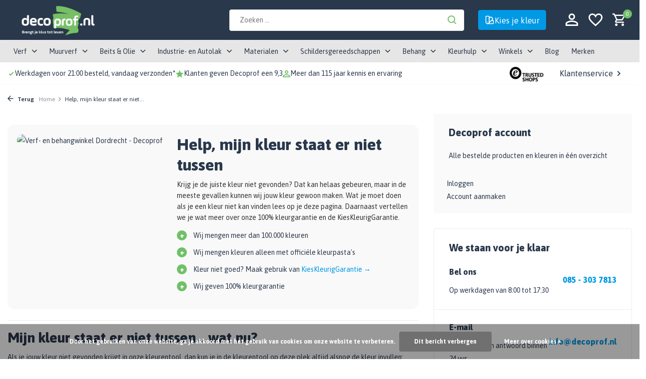

--- FILE ---
content_type: text/html;charset=utf-8
request_url: https://www.decoprof.nl/service/mijn-kleur-ontbreekt/
body_size: 51967
content:
<!DOCTYPE html>
<html lang="nl">
	<head>
    
					
<script type="text/javascript">
   window.dataLayer = window.dataLayer || [];
   dataLayer.push({
                                    ecomm_prodid: '',  
      ecomm_totalvalue: ''
           
             
      });
      
</script>

<script>
// <!-- Google Tag Manager -->
(function(w,d,s,l,i){w[l]=w[l]||[];w[l].push({'gtm.start':
new Date().getTime(),event:'gtm.js'});var f=d.getElementsByTagName(s)[0],
j=d.createElement(s),dl=l!='dataLayer'?'&l='+l:'';j.async=true;j.src=
'https://www.googletagmanager.com/gtm.js?id='+i+dl;f.parentNode.insertBefore(j,f);
})(window,document,'script','dataLayer','GTM-MMGNBJN');
// <!-- End Google Tag Manager -->
</script>
				<meta charset="utf-8"/>
<!-- [START] 'blocks/head.rain' -->
<!--

  (c) 2008-2026 Lightspeed Netherlands B.V.
  http://www.lightspeedhq.com
  Generated: 18-01-2026 @ 03:02:25

-->
<link rel="canonical" href="https://www.decoprof.nl/service/mijn-kleur-ontbreekt/"/>
<link rel="alternate" href="https://www.decoprof.nl/index.rss" type="application/rss+xml" title="Nieuwe producten"/>
<link href="https://cdn.webshopapp.com/assets/cookielaw.css?2025-02-20" rel="stylesheet" type="text/css"/>
<meta name="robots" content="noodp,noydir"/>
<meta name="google-site-verification" content="3l8ZIjtKhcecC6QWsfheA9buxBOGgUzlR9i3XizydL0"/>
<meta property="og:url" content="https://www.decoprof.nl/service/mijn-kleur-ontbreekt/?source=facebook"/>
<meta property="og:site_name" content="Decoprof.nl"/>
<meta property="og:title" content="Er zijn ook zoveel kleuren...!"/>
<meta property="og:description" content="Ontbreekt jouw kleur in de mogelijkheden? Geen probleem. We mengen graag jouw favoriete kleur. Laat het ons weten!"/>
<script src="https://static.klaviyo.com/onsite/js/klaviyo.js?company_id=VTdf98"></script>
<script src="https://app.dmws.plus/shop-assets/283835/dmws-plus-loader.js?id=0787bdc5a53b0dd86ed63e629ec280b8"></script>
<!--[if lt IE 9]>
<script src="https://cdn.webshopapp.com/assets/html5shiv.js?2025-02-20"></script>
<![endif]-->
<!-- [END] 'blocks/head.rain' -->
    
            <title>Er zijn ook zoveel kleuren...! - Decoprof.nl</title>
    
    		  <meta name="description" content="Ontbreekt jouw kleur in de mogelijkheden? Geen probleem. We mengen graag jouw favoriete kleur. Laat het ons weten!"/>
    
		<meta name="keywords" content="Help,, mijn, kleur, staat, er, niet, tussen"/>
		<meta http-equiv="X-UA-Compatible" content="IE=edge">
		<meta name="viewport" content="width=device-width, initial-scale=1.0, maximum-scale=5.0, user-scalable=no">
		<meta name="apple-mobile-web-app-capable" content="yes">
		<meta name="apple-mobile-web-app-status-bar-style" content="black">

		<link rel="shortcut icon" href="https://cdn.webshopapp.com/shops/283835/themes/183727/v/2339332/assets/favicon.ico?20240605104055" type="image/x-icon"/>
		<link rel="preconnect" href="https://fonts.gstatic.com"/>
		<link rel="dns-prefetch" href="https://fonts.gstatic.com">
		<link rel="preconnect" href="https://fonts.googleapis.com">
		<link rel="dns-prefetch" href="https://fonts.googleapis.com">
		<link rel="preconnect" href="https://ajax.googleapis.com">
		<link rel="dns-prefetch" href="https://ajax.googleapis.com">
		<link rel="preconnect" href="https://cdn.webshopapp.com/">
		<link
		rel="dns-prefetch" href="https://cdn.webshopapp.com/">

												<link rel="preload" href="https://fonts.googleapis.com/css2?family=Asap:wght@300;400;600&family=Asap:wght@800&display=swap" as="style"/>
		<link rel="preload" href="https://cdn.webshopapp.com/shops/283835/themes/183727/assets/bootstrap-min.css?20260116180311" as="style"/>
		<link rel="preload" href="https://cdn.webshopapp.com/shops/283835/themes/183727/assets/owl-carousel-min.css?20260116180311" as="style"/>
		<link rel="stylesheet" href="https://cdn.webshopapp.com/shops/283835/themes/183727/assets/owl-carousel.css?20260116180311"/>
		<link rel="preload" href="https://cdn.jsdelivr.net/npm/@fancyapps/ui/dist/fancybox.css" as="style"/>
		<link rel="preload" href="https://cdn.webshopapp.com/assets/gui-2-0.css?2025-02-20" as="style"/>
		<link rel="preload" href="https://cdn.webshopapp.com/assets/gui-responsive-2-0.css?2025-02-20" as="style"/>
					<link rel="preload" href="https://cdn.webshopapp.com/shops/283835/themes/183727/assets/icomoon-medium.ttf?20260116180311" as="font" crossorigin>
				<link rel="preload" href="https://cdn.webshopapp.com/shops/283835/themes/183727/assets/splide-min.css?20260116180311" as="style"/>
		<link rel="preload" href="https://cdn.webshopapp.com/shops/283835/themes/183727/assets/style.css?20260116180311" as="style"/>
		<link rel="preload" href="https://cdn.webshopapp.com/shops/283835/themes/183727/assets/shopmonkey.css?20260116180311?1768701745" as="style"/>
		<link rel="preload" href="https://cdn.webshopapp.com/shops/283835/themes/183727/assets/custom.css?20260116180311" as="style"/>
		<link rel="preload" href="https://cdn.webshopapp.com/shops/283835/themes/183727/assets/algemeen-custom.css?20260116180311?1768701745" as="style"/>

		<link href='https://unpkg.com/boxicons@2.1.4/css/boxicons.min.css' rel='stylesheet'>
		<link rel="preload" href="https://cdn.webshopapp.com/shops/283835/themes/183727/assets/boxicon.min.css?20260116180311" as="style" />
		
		<script src="https://cdn.webshopapp.com/assets/jquery-1-9-1.js?2025-02-20"></script>
		<script type="text/javascript" src="https://cdn.webshopapp.com/shops/283835/themes/183727/assets/owl-carousel-min.js?20260116180311"></script>

		 		<!-- Supabase script -->
		<script src="https://cdn.jsdelivr.net/npm/@supabase/supabase-js@2"></script>
				
						<link rel="preload" href="https://cdn.webshopapp.com/shops/283835/themes/183727/assets/bootstrap-min.js?20260116180311" as="script">
		<link rel="preload" href="https://cdn.webshopapp.com/assets/gui.js?2025-02-20" as="script">
		<link rel="preload" href="https://cdn.webshopapp.com/assets/gui-responsive-2-0.js?2025-02-20" as="script">
		<link
		rel="preload" href="https://cdn.webshopapp.com/shops/283835/themes/183727/assets/scripts.js?20260116180311" as="script">
		
		




  <meta property="og:title" content="Er zijn ook zoveel kleuren...!">

<meta property="og:type" content="website"> 
<meta property="og:site_name" content="Decoprof.nl">
<meta property="og:url" content="https://www.decoprof.nl/">
<meta property="og:image" content="https://cdn.webshopapp.com/shops/283835/themes/183727/assets/share-image.jpg?20260116180311">
<meta name="twitter:title" content="Er zijn ook zoveel kleuren...!">
  <meta name="twitter:description" content="Ontbreekt jouw kleur in de mogelijkheden? Geen probleem. We mengen graag jouw favoriete kleur. Laat het ons weten!">
<meta name="twitter:site" content="Decoprof.nl">
<meta name="twitter:card" content="https://cdn.webshopapp.com/shops/283835/themes/183727/v/2788997/assets/logo.png?20260102091652">
<meta name="twitter:image" content="https://cdn.webshopapp.com/shops/283835/themes/183727/assets/share-image.jpg?20260116180311">
<script type="application/ld+json">
  [
        {
      "@context": "https://schema.org/",
      "@type": "BreadcrumbList",
      "itemListElement":
      [
        {
          "@type": "ListItem",
          "position": 1,
          "item": {
            "@id": "https://www.decoprof.nl/",
            "name": "Home"
          }
        },
                {
          "@type": "ListItem",
          "position": 2,
          "item":	{
            "@id": "https://www.decoprof.nl/service/mijn-kleur-ontbreekt/",
            "name": "Help, mijn kleur staat er niet tussen"
          }
        }              ]
    },
            {
      "@context": "https://schema.org/",
      "@type": "Organization",
      "url": "https://www.decoprof.nl/",
      "name": "Decoprof.nl",
      "legalName": "Decoprof.nl",
              "description": "Ontbreekt jouw kleur in de mogelijkheden? Geen probleem. We mengen graag jouw favoriete kleur. Laat het ons weten!",
            "logo": "https://cdn.webshopapp.com/shops/283835/themes/183727/v/2788997/assets/logo.png?20260102091652",
      "image": "https://cdn.webshopapp.com/shops/283835/themes/183727/assets/share-image.jpg?20260116180311",
      "contactPoint": {
        "@type": "ContactPoint",
        "contactType": "Customer service",
        "telephone": ""
      },
      "address": {
        "@type": "PostalAddress",
        "streetAddress": "",
        "addressLocality": "",
        "postalCode": "",
        "addressCountry": "NL"
      }
      ,
      "aggregateRating": {
          "@type": "AggregateRating",
          "bestRating": "10",
          "worstRating": "1",
          "ratingValue": "9,2",
          "reviewCount": "3000",
          "url":""
      }
          },
    { 
      "@context": "https://schema.org/", 
      "@type": "WebSite", 
      "url": "https://www.decoprof.nl/", 
      "name": "Decoprof.nl",
              "description": "Ontbreekt jouw kleur in de mogelijkheden? Geen probleem. We mengen graag jouw favoriete kleur. Laat het ons weten!",
            "author": [
        {
          "@type": "Organization",
          "url": "https://www.dmws.nl/",
          "name": "DMWS BV",
          "address": {
            "@type": "PostalAddress",
            "streetAddress": "Wilhelmina plein 25",
            "addressLocality": "Eindhoven",
            "addressRegion": "NB",
            "postalCode": "5611 HG",
            "addressCountry": "NL"
          }
        }
      ]
    }      ]
</script>
		<link rel="stylesheet" href="https://fonts.googleapis.com/css2?family=Asap:wght@300;400;600&family=Asap:wght@800&display=swap" type="text/css">
		<link rel="stylesheet" href="https://cdn.webshopapp.com/shops/283835/themes/183727/assets/bootstrap-min.css?20260116180311" type="text/css">
		<link rel="stylesheet" href="https://cdn.webshopapp.com/shops/283835/themes/183727/assets/owl-carousel-min.css?20260116180311" type="text/css">
		<link rel="stylesheet" href="https://cdn.jsdelivr.net/npm/@fancyapps/ui/dist/fancybox.css" type="text/css">
		<link rel="stylesheet" href="https://cdn.webshopapp.com/assets/gui-2-0.css?2025-02-20" type="text/css">
		<link rel="stylesheet" href="https://cdn.webshopapp.com/assets/gui-responsive-2-0.css?2025-02-20" type="text/css">
		<link rel="stylesheet" href="https://cdn.webshopapp.com/shops/283835/themes/183727/assets/splide-min.css?20260116180311" type="text/css">
		<link rel="stylesheet" href="https://cdn.webshopapp.com/shops/283835/themes/183727/assets/style.css?20260116180311" type="text/css">
		<link rel="stylesheet" href="https://cdn.webshopapp.com/shops/283835/themes/183727/assets/shopmonkey.css?20260116180311?1768701745" type="text/css">
		<link rel="stylesheet" href="https://cdn.webshopapp.com/shops/283835/themes/183727/assets/custom.css?20260116180311" type="text/css">
		<link rel="stylesheet" href="https://cdn.webshopapp.com/shops/283835/themes/183727/assets/boxicon.min.css?20260116180311" type="text/css">
		<link rel="stylesheet" href="https://cdn.webshopapp.com/shops/283835/themes/183727/assets/algemeen-custom.css?20260116180311?1768701745" type="text/css">


      <script src="https://app.aiden.cx/webshop/build/aiden-embedded.min.js" async=""></script>


					<!-- Begin eTrusted bootstrap tag -->
			<script src="https://integrations.etrusted.com/applications/widget.js/v2" defer async></script>
			<!-- End eTrusted bootstrap tag -->
				
	</head>

													
		
	<body  data-free-id="301514054" data-free-product="" data-free-categories="9094062,9093999,9104046">
		<!-- Google Tag Manager (noscript) --><noscript><iframe src="https://www.googletagmanager.com/ns.html?id=GTM-MMGNBJN" height="0" width="0" style="display:none;visibility:hidden"></iframe></noscript><!-- End Google Tag Manager (noscript) --><script src="https://cdn.webshopapp.com/shops/283835/themes/183727/assets/colorfilter-tool.js?20260116180311"></script><color-filter id="popup-colorFilter" class="sm-test kleurentool" style="display: none;"><colorfilter-filters class="popup-header"><div class="popup-title title-font"><h2>Vindt jouw kleur</h2></div><div class="color-pick-toggle"><form method="post" action="" method=""><input type="submit" style="position: absolute; left: -9999px"><div class="search-boxes flex-wrap"><div class="box"><label>
              Zoek op naam of kleurcode
                <div class="tooltip-wrap"><a href="javascript:;" data-toggle-tooltip><i class="icon-info"></i></a><div class="tooltip-box"><h4>Kleuren kiezen</h4><p>Nagenoeg alle kleuren kunnen wij mengen in alle producten. Als voorbeeld: Wij kunnen kleuren van de Gamma, Farrow and Ball, Sikkens en nog veel meer ook mengen in een product van Sigma en andersom.</p></div></div></label><div class="context hidden-xs">Bijvoorbeeld: RAL9010, Grachtengroen, S 1002-y</div><div class="search-input"><input type="text" class="standard-input" name="search-color" placeholder="Bijvoorbeeld 'Wit' of 'RAL 9010' "><span class="search-active search-icon" title="Search"><i class="icon-search"></i></span></div><div class="tooltip-wrap left visible-xs"><a href="#color-info-popup" data-fancybox><i class="icon-info"></i></a></div></div><div class="box"><label>
              Kies een kleurwaaier
              <div class="tooltip-wrap"><a href="javascript:;" data-toggle-tooltip><i class="icon-info"></i></a><div class="tooltip-box"><h4>Kleuren kiezen</h4><p>Nagenoeg alle kleuren kunnen wij mengen in alle producten. Als voorbeeld: Wij kunnen kleuren van de Gamma, Farrow and Ball, Sikkens en nog veel meer ook mengen in een product van Sigma en andersom.</p></div></div></label><div class="context hidden-xs">Bijvoorbeeld: RAL, Sikkens 5051, Farrow &amp; Ball</div><select name="range" class="standard-select"><option selected value="0">Alle waaiers</option></select><div class="tooltip-wrap left visible-xs"><a href="#color-info-popup" data-fancybox><i class="icon-info"></i></a></div></div></div></form></div><div class="header-toggle-btn hidden-sm hidden-md hidden-lg"><i class="icon-chevron-down up"></i></div></colorfilter-filters><div class="color-pick-toggle"><div class="color-filter-loading"><span class="loader"></span></div><div class="color-filter-loaded"><div class="color-box"><div id="color-filter-title" class="subtitle title-font">Populaire kleuren</div><div id="color-filter-message"><div class="warning"><i class="icon-info"></i>Let op: Kleuren op het beeldscherm dienen ter inspiratie en kunnen afwijken van de kleur van het gemengde product.
</div></div><colorfilter-grid class="colors sm-color" data-pop-colors><div class="color normal"><div class="inner" style="background: #f5f5f5; box-shadow: none;"><div class="color-info" style=""><div class="title title-font"></div></div></div></div><div class="color normal"><div class="inner" style="background: #f5f5f5; box-shadow: none;"><div class="color-info" style=""><div class="title title-font"></div></div></div></div><div class="color normal"><div class="inner" style="background: #f5f5f5; box-shadow: none;"><div class="color-info" style=""><div class="title title-font"></div></div></div></div><div class="color normal"><div class="inner" style="background: #f5f5f5; box-shadow: none;"><div class="color-info" style=""><div class="title title-font"></div></div></div></div><div class="color normal"><div class="inner" style="background: #f5f5f5; box-shadow: none;"><div class="color-info" style=""><div class="title title-font"></div></div></div></div><div class="color normal"><div class="inner" style="background: #f5f5f5; box-shadow: none;"><div class="color-info" style=""><div class="title title-font"></div></div></div></div><div class="color normal"><div class="inner" style="background: #f5f5f5; box-shadow: none;"><div class="color-info" style=""><div class="title title-font"></div></div></div></div><div class="color normal"><div class="inner" style="background: #f5f5f5; box-shadow: none;"><div class="color-info" style=""><div class="title title-font"></div></div></div></div><div class="color normal"><div class="inner" style="background: #f5f5f5; box-shadow: none;"><div class="color-info" style=""><div class="title title-font"></div></div></div></div><div class="color normal"><div class="inner" style="background: #f5f5f5; box-shadow: none;"><div class="color-info" style=""><div class="title title-font"></div></div></div></div><div class="color normal"><div class="inner" style="background: #f5f5f5; box-shadow: none;"><div class="color-info" style=""><div class="title title-font"></div></div></div></div><div class="color normal"><div class="inner" style="background: #f5f5f5; box-shadow: none;"><div class="color-info" style=""><div class="title title-font"></div></div></div></div><div class="color normal"><div class="inner" style="background: #f5f5f5; box-shadow: none;"><div class="color-info" style=""><div class="title title-font"></div></div></div></div><div class="color normal"><div class="inner" style="background: #f5f5f5; box-shadow: none;"><div class="color-info" style=""><div class="title title-font"></div></div></div></div><div class="color normal"><div class="inner" style="background: #f5f5f5; box-shadow: none;"><div class="color-info" style=""><div class="title title-font"></div></div></div></div></colorfilter-grid></div></div><div class="color-select-wrap flex flex-end flex-wrap"><div class="chosen-title hidden">Jouw gekozen kleur: <strong data-chosen-title></strong></div><div class="buttons-wrap flex flex-wrap"><div class="color-btn"><a href="#color-preview-popup" class="button white hidden" data-fancybox data-preview-color>Bekijk voorbeeld <i class="icon-search"></i></a></div><div class="color-btn"><a href="javascript:;" class="collection-redirect button green disabled" data-color-information color-select-btn>Kies deze kleur</a></div></div></div></div><div class="color-category-toggle"><header class="color-category-header"><div><h2>Overzicht van Categorieën</h2><div>Klik op een categorie om alle producten in deze kleur te ontdekken.</div></div><div class="color-category-header-container"><div class="color-category-header-row"><div id="color-category-chosen-color" class="color-category-chosen-color"><span><div class="color-category-chosen-color-info"><div id="color-category-chosen-color-name"></div><div id="color-category-chosen-color-col"></div></div><i class="bx bxs-edit"></i></span></div><div class="color-category-chosen-button-flex"><a href="javascript:;" id="view-all-products-btn" class="button green">Bekijk alle producten</a><a id="color-variant-tester-url" class="button grey" href="javascript" alt="Kleur tester" target="_blank">Bestel een kleurentester</a></div></div></div></header><div class="color-filter-collection-loading"><span class="loader"></span></div><div class="color-filter-collection-loaded"><div class="color-category-list-container"><h3>Populaire categorieën</h3><div class="populair-categories-wrap"><div class="populair-categories-slider owl-carousel"><div class="item"><a href="/muurverf/binnen/muurverf-binnen/" title="Muurverf binnen">
                  Muurverf binnen<i class='bx bx-arrow-back'></i></a></div><div class="item"><a href="/verf/lakverf/" title="Lakverf">
                  Lakverf<i class='bx bx-arrow-back'></i></a></div><div class="item"><a href="/verf/grondverf/" title="Grondverf">
                  Grondverf<i class='bx bx-arrow-back'></i></a></div><div class="item"><a href="/muurverf/buiten/gevelverf/" title="Buiten muurverf">
                  Buiten muurverf<i class='bx bx-arrow-back'></i></a></div><div class="item"><a href="/beits-olie/buiten-beits/dekkende-beits/" title="Dekkende Beits">
                  Dekkende Beits<i class='bx bx-arrow-back'></i></a></div></div></div><div class="populair-categories-wrap-mobile"><div class="item"><a href="/muurverf/binnen/muurverf-binnen/" title="Muurverf binnen">
                Muurverf binnen<i class='bx bx-arrow-back'></i></a></div><div class="item"><a href="/verf/lakverf/" title="Lakverf">
                Lakverf<i class='bx bx-arrow-back'></i></a></div><div class="item"><a href="/verf/grondverf/" title="Grondverf">
                Grondverf<i class='bx bx-arrow-back'></i></a></div><div class="item"><a href="/muurverf/buiten/gevelverf/" title="Buiten muurverf">
                Buiten muurverf<i class='bx bx-arrow-back'></i></a></div><div class="item"><a href="/beits-olie/buiten-beits/dekkende-beits/" title="Dekkende Beits">
                Dekkende Beits<i class='bx bx-arrow-back'></i></a></div></div><h3>Alle categorieën</h3><details><summary class="color-category-list-summary">Verf</summary><ul id="popup-category-list--verf" class="popup-category-list"></ul></details><details><summary class="color-category-list-summary">Muurverf</summary><ul id="popup-category-list--muurverf" class="popup-category-list"></ul></details><details><summary class="color-category-list-summary">Beits en Olie</summary><ul id="popup-category-list--beits-olie" class="popup-category-list"></ul></details></div></div></div></div><div id="color-preview-popup"><div class="color-preview-popup-inner"><div class="preview-wrap"><img src="https://cdn.webshopapp.com/shops/283835/themes/183727/assets/voorbeeld-1.png?20260116180311" title="Color Preview 1" alt="Color Preview 1" width="525" height="350"  /></div><div class="preview-wrap"><img src="https://cdn.webshopapp.com/shops/283835/themes/183727/assets/voorbeeld-2.png?20260116180311" title="Color Preview 2" alt="Color Preview 2" width="525" height="350"  /></div><div class="preview-wrap"><img src="https://cdn.webshopapp.com/shops/283835/themes/183727/assets/voorbeeld-3.png?20260116180311" title="Color Preview 3" alt="Color Preview 3" width="525" height="350"  /></div><div class="preview-wrap"><img src="https://cdn.webshopapp.com/shops/283835/themes/183727/assets/voorbeeld-4.png?20260116180311" title="Color Preview 4" alt="Color Preview 4" width="525" height="350"  /></div></div></div><div id="selected-color-popup"><div class="popup-header"></div><div class="inner"><div class="popup-title">Geselecteerde kleur</div><div class="color-box colors"><div class="color sm-color normal"><div class="inner flex flex-column"><div class="color-block"style="background: #f5f5f5;"></div><div class="info"><div class="title"></div><div class="cat"></div></div></div></div></div><div class="color-select-wrap flex flex-end flex-wrap"><div class="buttons-wrap flex flex-wrap"><div class="color-btn"><a href="#color-preview-popup" class="button white" data-fancybox data-preview-color>Bekijk voorbeeld <i class="icon-search"></i></a></div><div class="color-btn"><a href="javascript:;" class="collection-redirect button green" data-color-information color-select-btn>Kies deze kleur</a></div></div></div></div></div><div id="color-info-popup"><div class="popup-header">Geselecteerde kleur</div><div class="inner"><div><h4>Kleuren kiezen</h4><p>Nagenoeg alle kleuren kunnen wij mengen in alle producten. Als voorbeeld: Wij kunnen kleuren van de Gamma, Farrow and Ball, Sikkens en nog veel meer ook mengen in een product van Sigma en andersom.</p></div></div></div></color-filter><script>
  document.querySelectorAll("details").forEach((detail) => {
    detail.addEventListener("click", function () {
      document.querySelectorAll("details").forEach((otherDetail) => {
        if (otherDetail !== detail) {
          otherDetail.removeAttribute("open");
        }
      });
    });
  });
</script><script>
  $(document).ready(function(){
    $(".populair-categories-slider").owlCarousel({
      loop: false,
      margin: 16,
      nav: false,
      dots: false,
      responsive: {
        1: {
          items: 1,
          vertical: true,
        },
        768: {
          items: 3
        },
        1300: {
          items: 5
        }
      }
    });
  });
</script><aside id="cart" class="sidebar d-flex cart palette-bg-white"><div class="inner"><div class="heading d-none d-sm-block"><i class="icon-x close"></i><h3>
									Mijn winkelwagen
							</h3></div><div class="heading d-sm-none palette-bg-accent-light mobile"><i class="icon-x close"></i><h3>
									Mijn winkelwagen
							</h3></div><div class="filledCart d-none"><ul class="list-cart list-inline mb-0 scrollbar"></ul><div class="totals-wrap"><p data-cart="total">
											Totaal <span class="length">0</span> producten in de winkelwagen
									</p><p data-cart="shipping" class="shipping d-none">Verzendkosten<span class="positive"><b>Gratis</b></span></p><p data-cart="vat">BTW<span>
															0,00
													</span></p><p class="free-shipping">Shop nog voor
						<b class="amount">
															50,00
													</b>
						en je bestelling wordt
						<b class="positive">Gratis</b>
						verzonden!</p><p class="total" data-cart="grand-total"><b>Totaalbedrag</b><span class="grey">Incl. BTW</span><span><b>
																	0,00
															</b></span></p></div><div
				class="continue d-flex align-items-center"><a href="https://www.decoprof.nl/cart/" class="button solid cta">Bekijk winkelwagen</a></div></div><p class="emptyCart align-items-center">U heeft geen artikelen in uw winkelwagen...</p></div><script>
		var free_cart_product_id = '301514054';
	</script></aside><header id="variant-2" class="d-none d-md-block sticky sm-header"><div class="sticky"><div class="overlay palette-bg-black"></div><div class="mainbar palette-bg-black"><div class="container"><div class="row align-items-center justify-content-between"><div class="col-12 d-flex align-items-center justify-content-between"><div class="d-md-none d-sm-flex mobile-menu"><i class="icon-menu"></i><div class="menu-wrapper"><div class="d-flex align-items-center justify-content-between heading palette-bg-dark"><span>Menu</span><i class="icon-x"></i></div><div class="menu-search-wrap"><div class="header-color-search-row"><div class="search-m big"></div><a id="header-color-popup-button" class="color-popup-button-mobile" data-fancybox href="#popup-colorFilter"><img src="https://cdn.webshopapp.com/shops/283835/themes/183727/assets/color-sticks-black.svg?20260116180311"><span>Kies je kleur</span></a></div></div><ul class="list-inline mb-0 palette-bg-light"><li class="categories images"><a href="https://www.decoprof.nl/catalog/" data-title="categorieën">Categorieën</a><div class="back">Terug naar <span></span></div><ul><li class="has-sub img"><a href="https://www.decoprof.nl/verf/" class="nf" data-title="verf"><img src="https://cdn.webshopapp.com/shops/283835/files/459868175/30x40x3/image.jpg" alt="Verf" height="80" width="60"/>
																		Verf
																			<i class="icon-chevron-down"></i></a><ul class="sub"><li class="has-children img"><a href="https://www.decoprof.nl/verf/lakverf/" data-title="lakverf"><img src="https://cdn.webshopapp.com/shops/283835/files/458942505/30x40x3/image.jpg" alt="Lakverf" height="40" width="30"/>
																										Lakverf
																											<i class="icon-chevron-down"></i></a><ul class="sub"><li  class="img" ><a href="https://www.decoprof.nl/verf/lakverf/top-10/" data-title="top 10"><img src="https://cdn.webshopapp.com/shops/283835/files/469367466/30x40x3/image.jpg" alt="Top 10" height="40" width="30"/>
																																		Top 10
																																	</a></li><li  class="img" ><a href="https://www.decoprof.nl/verf/lakverf/hoogglans/" data-title="hoogglans"><img src="https://cdn.webshopapp.com/shops/283835/files/450805429/30x40x3/image.jpg" alt="Hoogglans" height="40" width="30"/>
																																		Hoogglans
																																	</a></li><li  class="img" ><a href="https://www.decoprof.nl/verf/lakverf/halfglans/" data-title="halfglans"><img src="https://cdn.webshopapp.com/shops/283835/files/465023540/30x40x3/image.jpg" alt="Halfglans" height="40" width="30"/>
																																		Halfglans
																																	</a></li><li  class="img" ><a href="https://www.decoprof.nl/verf/lakverf/zijdeglans/" data-title="zijdeglans"><img src="https://cdn.webshopapp.com/shops/283835/files/465023506/30x40x3/image.jpg" alt="Zijdeglans" height="40" width="30"/>
																																		Zijdeglans
																																	</a></li><li  class="img" ><a href="https://www.decoprof.nl/verf/lakverf/mat/" data-title="mat"><img src="https://cdn.webshopapp.com/shops/283835/files/450805414/30x40x3/image.jpg" alt="Mat" height="40" width="30"/>
																																		Mat
																																	</a></li><li  class="img" ><a href="https://www.decoprof.nl/verf/lakverf/lak-op-waterbasis/" data-title="lak op waterbasis"><img src="https://cdn.webshopapp.com/shops/283835/files/488906929/30x40x3/image.jpg" alt="Lak op waterbasis" height="40" width="30"/>
																																		Lak op waterbasis
																																	</a></li><li  class="img" ><a href="https://www.decoprof.nl/verf/lakverf/lakverf-terpentinebasis/" data-title="lakverf terpentinebasis"><img src="https://cdn.webshopapp.com/shops/283835/files/488906997/30x40x3/image.jpg" alt="Lakverf terpentinebasis" height="40" width="30"/>
																																		Lakverf terpentinebasis
																																	</a></li><li  class="img" ><a href="https://www.decoprof.nl/verf/lakverf/kunststof-verf/" data-title="kunststof verf"><img src="https://cdn.webshopapp.com/shops/283835/files/479485113/30x40x3/image.jpg" alt="Kunststof verf" height="40" width="30"/>
																																		Kunststof verf
																																	</a></li></ul></li><li class="has-children img"><a href="https://www.decoprof.nl/verf/binnen-verf/" data-title="binnen verf"><img src="https://cdn.webshopapp.com/shops/283835/files/458940741/30x40x3/image.jpg" alt="Binnen verf" height="40" width="30"/>
																										Binnen verf
																											<i class="icon-chevron-down"></i></a><ul class="sub"><li  class="img" ><a href="https://www.decoprof.nl/verf/binnen-verf/top-5/" data-title="top 5"><img src="https://cdn.webshopapp.com/shops/283835/files/469367620/30x40x3/image.jpg" alt="Top 5" height="40" width="30"/>
																																		Top 5
																																	</a></li><li  class="img" ><a href="https://www.decoprof.nl/verf/binnen-verf/kozijnen-en-deuren-verf/" data-title="kozijnen en deuren verf"><img src="https://cdn.webshopapp.com/shops/283835/files/458985525/30x40x3/image.jpg" alt="Kozijnen en deuren verf" height="40" width="30"/>
																																		Kozijnen en deuren verf
																																	</a></li><li  class="img" ><a href="https://www.decoprof.nl/verf/binnen-verf/keukenkastjes-verf/" data-title="keukenkastjes verf"><img src="https://cdn.webshopapp.com/shops/283835/files/458986236/30x40x3/image.jpg" alt="Keukenkastjes verf" height="40" width="30"/>
																																		Keukenkastjes verf
																																	</a></li><li  class="img" ><a href="https://www.decoprof.nl/verf/binnen-verf/trapverf/" data-title="trapverf"><img src="https://cdn.webshopapp.com/shops/283835/files/458986746/30x40x3/image.jpg" alt="Trapverf" height="40" width="30"/>
																																		Trapverf
																																			<i class="icon-chevron-down"></i></a><ul class="sub"><li  class="img" ><a href="https://www.decoprof.nl/verf/binnen-verf/trapverf/anti-slip/" data-title="anti-slip"><img src="https://cdn.webshopapp.com/shops/283835/files/480024842/30x40x3/image.jpg" alt="Anti-slip" height="40" width="30"/>
																																										Anti-slip</a></li></ul></li><li  class="img" ><a href="https://www.decoprof.nl/verf/binnen-verf/radiatorverf/" data-title="radiatorverf"><img src="https://cdn.webshopapp.com/shops/283835/files/458987084/30x40x3/image.jpg" alt="Radiatorverf" height="40" width="30"/>
																																		Radiatorverf
																																	</a></li><li  class="img" ><a href="https://www.decoprof.nl/verf/binnen-verf/meubelverf/" data-title="meubelverf"><img src="https://cdn.webshopapp.com/shops/283835/files/458987403/30x40x3/image.jpg" alt="Meubelverf" height="40" width="30"/>
																																		Meubelverf
																																	</a></li><li  class="img" ><a href="https://www.decoprof.nl/verf/binnen-verf/krijtverf/" data-title="krijtverf"><img src="https://cdn.webshopapp.com/shops/283835/files/458987874/30x40x3/image.jpg" alt="Krijtverf" height="40" width="30"/>
																																		Krijtverf
																																	</a></li></ul></li><li class="has-children img"><a href="https://www.decoprof.nl/verf/buiten-verf/" data-title="buiten verf"><img src="https://cdn.webshopapp.com/shops/283835/files/458942493/30x40x3/image.jpg" alt="Buiten verf" height="40" width="30"/>
																										Buiten verf
																											<i class="icon-chevron-down"></i></a><ul class="sub"><li  class="img" ><a href="https://www.decoprof.nl/verf/buiten-verf/top-5/" data-title="top 5"><img src="https://cdn.webshopapp.com/shops/283835/files/469367611/30x40x3/image.jpg" alt="Top 5" height="40" width="30"/>
																																		Top 5
																																	</a></li><li  class="img" ><a href="https://www.decoprof.nl/verf/buiten-verf/kozijnen-en-deuren-verf/" data-title="kozijnen en deuren verf"><img src="https://cdn.webshopapp.com/shops/283835/files/458988660/30x40x3/image.jpg" alt="Kozijnen en deuren verf" height="40" width="30"/>
																																		Kozijnen en deuren verf
																																	</a></li><li  class="img" ><a href="https://www.decoprof.nl/verf/buiten-verf/tuinhuis-verf/" data-title="tuinhuis verf"><img src="https://cdn.webshopapp.com/shops/283835/files/458989004/30x40x3/image.jpg" alt="Tuinhuis verf" height="40" width="30"/>
																																		Tuinhuis verf
																																	</a></li><li  class="img" ><a href="https://www.decoprof.nl/verf/buiten-verf/schutting-verf/" data-title="schutting verf"><img src="https://cdn.webshopapp.com/shops/283835/files/458989569/30x40x3/image.jpg" alt="Schutting verf" height="40" width="30"/>
																																		Schutting verf
																																	</a></li><li  class="img" ><a href="https://www.decoprof.nl/verf/buiten-verf/betonverf/" data-title="betonverf"><img src="https://cdn.webshopapp.com/shops/283835/files/477945057/30x40x3/image.jpg" alt="Betonverf" height="40" width="30"/>
																																		Betonverf
																																	</a></li><li  class="img" ><a href="https://www.decoprof.nl/verf/buiten-verf/boot-verf/" data-title="boot verf"><img src="https://cdn.webshopapp.com/shops/283835/files/458990089/30x40x3/image.jpg" alt="Boot verf" height="40" width="30"/>
																																		Boot verf
																																	</a></li></ul></li><li class="has-children img"><a href="https://www.decoprof.nl/verf/blanke-lak-vernis/" data-title="blanke lak / vernis"><img src="https://cdn.webshopapp.com/shops/283835/files/458942682/30x40x3/image.jpg" alt="Blanke lak / Vernis" height="40" width="30"/>
																										Blanke lak / Vernis
																											<i class="icon-chevron-down"></i></a><ul class="sub"><li  class="img" ><a href="https://www.decoprof.nl/verf/blanke-lak-vernis/top-5/" data-title="top 5"><img src="https://cdn.webshopapp.com/shops/283835/files/469367553/30x40x3/image.jpg" alt="Top 5" height="40" width="30"/>
																																		Top 5
																																	</a></li><li ><a href="https://www.decoprof.nl/verf/blanke-lak-vernis/hoogglans/" data-title="hoogglans">
																																		Hoogglans
																																	</a></li><li ><a href="https://www.decoprof.nl/verf/blanke-lak-vernis/zijdeglans/" data-title="zijdeglans">
																																		Zijdeglans
																																	</a></li><li ><a href="https://www.decoprof.nl/verf/blanke-lak-vernis/mat/" data-title="mat">
																																		Mat
																																	</a></li></ul></li><li class="has-children img"><a href="https://www.decoprof.nl/verf/grondverf/" data-title="grondverf"><img src="https://cdn.webshopapp.com/shops/283835/files/458942874/30x40x3/image.jpg" alt="Grondverf" height="40" width="30"/>
																										Grondverf
																											<i class="icon-chevron-down"></i></a><ul class="sub"><li  class="img" ><a href="https://www.decoprof.nl/verf/grondverf/top-10/" data-title="top 10"><img src="https://cdn.webshopapp.com/shops/283835/files/469367399/30x40x3/image.jpg" alt="Top 10" height="40" width="30"/>
																																		Top 10
																																	</a></li><li  class="img" ><a href="https://www.decoprof.nl/verf/grondverf/binnen/" data-title="binnen"><img src="https://cdn.webshopapp.com/shops/283835/files/488903251/30x40x3/image.jpg" alt="Binnen" height="40" width="30"/>
																																		Binnen
																																	</a></li><li  class="img" ><a href="https://www.decoprof.nl/verf/grondverf/buiten/" data-title="buiten"><img src="https://cdn.webshopapp.com/shops/283835/files/488903459/30x40x3/image.jpg" alt="Buiten" height="40" width="30"/>
																																		Buiten
																																	</a></li><li  class="img" ><a href="https://www.decoprof.nl/verf/grondverf/hout-grondverf/" data-title="hout grondverf"><img src="https://cdn.webshopapp.com/shops/283835/files/450665857/30x40x3/image.jpg" alt="Hout Grondverf" height="40" width="30"/>
																																		Hout Grondverf
																																	</a></li><li ><a href="https://www.decoprof.nl/verf/grondverf/multiprimer-universeel/" data-title="multiprimer (universeel)">
																																		Multiprimer (Universeel)
																																	</a></li><li  class="img" ><a href="https://www.decoprof.nl/verf/grondverf/sneldrogende-grondverf/" data-title="sneldrogende grondverf"><img src="https://cdn.webshopapp.com/shops/283835/files/450805605/30x40x3/image.jpg" alt="Sneldrogende grondverf" height="40" width="30"/>
																																		Sneldrogende grondverf
																																	</a></li><li  class="img" ><a href="https://www.decoprof.nl/verf/grondverf/isolerende-grondverf/" data-title="isolerende grondverf"><img src="https://cdn.webshopapp.com/shops/283835/files/450805608/30x40x3/image.jpg" alt="Isolerende Grondverf" height="40" width="30"/>
																																		Isolerende Grondverf
																																	</a></li><li  class="img" ><a href="https://www.decoprof.nl/verf/grondverf/roestwerende-primer/" data-title="roestwerende primer"><img src="https://cdn.webshopapp.com/shops/283835/files/450805593/30x40x3/image.jpg" alt="Roestwerende Primer" height="40" width="30"/>
																																		Roestwerende Primer
																																	</a></li><li  class="img" ><a href="https://www.decoprof.nl/verf/grondverf/kunststof/" data-title="kunststof"><img src="https://cdn.webshopapp.com/shops/283835/files/488288608/30x40x3/image.jpg" alt="Kunststof" height="40" width="30"/>
																																		Kunststof
																																	</a></li><li  class="img" ><a href="https://www.decoprof.nl/verf/grondverf/zwarte-grondverf/" data-title="zwarte grondverf"><img src="https://cdn.webshopapp.com/shops/283835/files/485794394/30x40x3/image.jpg" alt="Zwarte grondverf" height="40" width="30"/>
																																		Zwarte grondverf
																																	</a></li><li ><a href="https://www.decoprof.nl/verf/grondverf/menie-loodvrij/" data-title="menie loodvrij">
																																		Menie loodvrij
																																	</a></li></ul></li><li class="has-children img"><a href="https://www.decoprof.nl/verf/spuitbussen/" data-title="spuitbussen"><img src="https://cdn.webshopapp.com/shops/283835/files/458984496/30x40x3/image.jpg" alt="Spuitbussen" height="40" width="30"/>
																										Spuitbussen
																											<i class="icon-chevron-down"></i></a><ul class="sub"><li  class="img" ><a href="https://www.decoprof.nl/verf/spuitbussen/lakspray/" data-title="lakspray"><img src="https://cdn.webshopapp.com/shops/283835/files/458991199/30x40x3/image.jpg" alt="Lakspray" height="40" width="30"/>
																																		Lakspray
																																	</a></li><li  class="img" ><a href="https://www.decoprof.nl/verf/spuitbussen/primer/" data-title="primer"><img src="https://cdn.webshopapp.com/shops/283835/files/458991615/30x40x3/image.jpg" alt="Primer" height="40" width="30"/>
																																		Primer
																																	</a></li><li  class="img" ><a href="https://www.decoprof.nl/verf/spuitbussen/hittebestendige-verf/" data-title="hittebestendige verf"><img src="https://cdn.webshopapp.com/shops/283835/files/458992061/30x40x3/image.jpg" alt="Hittebestendige Verf" height="40" width="30"/>
																																		Hittebestendige Verf
																																	</a></li><li  class="img" ><a href="https://www.decoprof.nl/verf/spuitbussen/radiatorlak/" data-title="radiatorlak"><img src="https://cdn.webshopapp.com/shops/283835/files/458992206/30x40x3/image.jpg" alt="Radiatorlak" height="40" width="30"/>
																																		Radiatorlak
																																	</a></li><li  class="img" ><a href="https://www.decoprof.nl/verf/spuitbussen/isoleerspray/" data-title="isoleerspray"><img src="https://cdn.webshopapp.com/shops/283835/files/458992309/30x40x3/image.jpg" alt="Isoleerspray" height="40" width="30"/>
																																		Isoleerspray
																																	</a></li><li  class="img" ><a href="https://www.decoprof.nl/verf/spuitbussen/fluorescerende-verf/" data-title="fluorescerende verf"><img src="https://cdn.webshopapp.com/shops/283835/files/458992480/30x40x3/image.jpg" alt="Fluorescerende verf" height="40" width="30"/>
																																		Fluorescerende verf
																																	</a></li><li  class="img" ><a href="https://www.decoprof.nl/verf/spuitbussen/reparatiespray/" data-title="reparatiespray"><img src="https://cdn.webshopapp.com/shops/283835/files/458992735/30x40x3/image.jpg" alt="Reparatiespray" height="40" width="30"/>
																																		Reparatiespray
																																	</a></li><li  class="img" ><a href="https://www.decoprof.nl/verf/spuitbussen/markeringsverf/" data-title="markeringsverf"><img src="https://cdn.webshopapp.com/shops/283835/files/458992847/30x40x3/image.jpg" alt="Markeringsverf" height="40" width="30"/>
																																		Markeringsverf
																																	</a></li></ul></li><li class="has-children img"><a href="https://www.decoprof.nl/verf/vloerverven/" data-title="vloerverven"><img src="https://cdn.webshopapp.com/shops/283835/files/458984731/30x40x3/image.jpg" alt="Vloerverven" height="40" width="30"/>
																										Vloerverven
																											<i class="icon-chevron-down"></i></a><ul class="sub"><li  class="img" ><a href="https://www.decoprof.nl/verf/vloerverven/vloerverf/" data-title="vloerverf"><img src="https://cdn.webshopapp.com/shops/283835/files/459032308/30x40x3/image.jpg" alt="Vloerverf" height="40" width="30"/>
																																		Vloerverf
																																	</a></li><li  class="img" ><a href="https://www.decoprof.nl/verf/vloerverven/betonverf/" data-title="betonverf"><img src="https://cdn.webshopapp.com/shops/283835/files/476803272/30x40x3/image.jpg" alt="Betonverf" height="40" width="30"/>
																																		Betonverf
																																	</a></li><li  class="img" ><a href="https://www.decoprof.nl/verf/vloerverven/wegenverf/" data-title="wegenverf"><img src="https://cdn.webshopapp.com/shops/283835/files/459032385/30x40x3/image.jpg" alt="Wegenverf" height="40" width="30"/>
																																		Wegenverf
																																	</a></li><li  class="img" ><a href="https://www.decoprof.nl/verf/vloerverven/voorstrijk-en-primer/" data-title="voorstrijk en primer"><img src="https://cdn.webshopapp.com/shops/283835/files/459040823/30x40x3/image.jpg" alt="Voorstrijk en primer" height="40" width="30"/>
																																		Voorstrijk en primer
																																	</a></li><li  class="img" ><a href="https://www.decoprof.nl/verf/vloerverven/vloerimpregneer/" data-title="vloerimpregneer"><img src="https://cdn.webshopapp.com/shops/283835/files/459040928/30x40x3/image.jpg" alt="Vloerimpregneer" height="40" width="30"/>
																																		Vloerimpregneer
																																	</a></li><li  class="img" ><a href="https://www.decoprof.nl/verf/vloerverven/vloeronderhoud/" data-title="vloeronderhoud"><img src="https://cdn.webshopapp.com/shops/283835/files/459041043/30x40x3/image.jpg" alt="Vloeronderhoud" height="40" width="30"/>
																																		Vloeronderhoud
																																	</a></li></ul></li><li class="has-children img"><a href="https://www.decoprof.nl/verf/speciale-verf/" data-title="speciale verf"><img src="https://cdn.webshopapp.com/shops/283835/files/458984924/30x40x3/image.jpg" alt="Speciale verf" height="40" width="30"/>
																										Speciale verf
																											<i class="icon-chevron-down"></i></a><ul class="sub"><li  class="img" ><a href="https://www.decoprof.nl/verf/speciale-verf/effectlak/" data-title="effectlak"><img src="https://cdn.webshopapp.com/shops/283835/files/459041194/30x40x3/image.jpg" alt="Effectlak" height="40" width="30"/>
																																		Effectlak
																																	</a></li><li  class="img" ><a href="https://www.decoprof.nl/verf/speciale-verf/schoolbord-en-magneetverf/" data-title="schoolbord- en magneetverf"><img src="https://cdn.webshopapp.com/shops/283835/files/459041344/30x40x3/image.jpg" alt="Schoolbord- en magneetverf" height="40" width="30"/>
																																		Schoolbord- en magneetverf
																																	</a></li><li  class="img" ><a href="https://www.decoprof.nl/verf/speciale-verf/kassenwit/" data-title="kassenwit"><img src="https://cdn.webshopapp.com/shops/283835/files/459041472/30x40x3/image.jpg" alt="Kassenwit" height="40" width="30"/>
																																		Kassenwit
																																	</a></li><li  class="img" ><a href="https://www.decoprof.nl/verf/speciale-verf/dakcoating/" data-title="dakcoating"><img src="https://cdn.webshopapp.com/shops/283835/files/459041575/30x40x3/image.jpg" alt="Dakcoating" height="40" width="30"/>
																																		Dakcoating
																																	</a></li><li  class="img" ><a href="https://www.decoprof.nl/verf/speciale-verf/tegelverf/" data-title="tegelverf"><img src="https://cdn.webshopapp.com/shops/283835/files/481683155/30x40x3/image.jpg" alt="Tegelverf" height="40" width="30"/>
																																		Tegelverf
																																			<i class="icon-chevron-down"></i></a><ul class="sub"><li  class="img" ><a href="https://www.decoprof.nl/verf/speciale-verf/tegelverf/badkamer/" data-title="badkamer"><img src="https://cdn.webshopapp.com/shops/283835/files/480026703/30x40x3/image.jpg" alt="Badkamer" height="40" width="30"/>
																																										Badkamer</a></li><li  class="img" ><a href="https://www.decoprof.nl/verf/speciale-verf/tegelverf/keuken/" data-title="keuken"><img src="https://cdn.webshopapp.com/shops/283835/files/480026691/30x40x3/image.jpg" alt="Keuken" height="40" width="30"/>
																																										Keuken</a></li><li  class="img" ><a href="https://www.decoprof.nl/verf/speciale-verf/tegelverf/alle/" data-title="alle"><img src="https://cdn.webshopapp.com/shops/283835/files/480026722/30x40x3/image.jpg" alt="Alle" height="40" width="30"/>
																																										Alle</a></li></ul></li></ul></li></ul></li><li class="has-sub img"><a href="https://www.decoprof.nl/muurverf/" class="nf" data-title="muurverf"><img src="https://cdn.webshopapp.com/shops/283835/files/459866011/30x40x3/image.jpg" alt="Muurverf" height="80" width="60"/>
																		Muurverf
																			<i class="icon-chevron-down"></i></a><ul class="sub"><li class="has-children img"><a href="https://www.decoprof.nl/muurverf/aanbieding-en-top-10/" data-title="aanbieding en top-10"><img src="https://cdn.webshopapp.com/shops/283835/files/450665684/30x40x3/image.jpg" alt="Aanbieding en Top-10" height="40" width="30"/>
																										Aanbieding en Top-10
																											<i class="icon-chevron-down"></i></a><ul class="sub"><li  class="img" ><a href="https://www.decoprof.nl/muurverf/aanbieding-en-top-10/muurverf-top-10/" data-title="muurverf top-10"><img src="https://cdn.webshopapp.com/shops/283835/files/450805254/30x40x3/image.jpg" alt="Muurverf Top-10" height="40" width="30"/>
																																		Muurverf Top-10
																																	</a></li><li  class="img" ><a href="https://www.decoprof.nl/muurverf/aanbieding-en-top-10/aanbieding/" data-title="aanbieding"><img src="https://cdn.webshopapp.com/shops/283835/files/450665680/30x40x3/image.jpg" alt="Aanbieding" height="40" width="30"/>
																																		Aanbieding
																																	</a></li></ul></li><li class="has-children img"><a href="https://www.decoprof.nl/muurverf/binnen/" data-title="binnen"><img src="https://cdn.webshopapp.com/shops/283835/files/458960863/30x40x3/image.jpg" alt="Binnen" height="40" width="30"/>
																										Binnen
																											<i class="icon-chevron-down"></i></a><ul class="sub"><li  class="img" ><a href="https://www.decoprof.nl/muurverf/binnen/muurverf-binnen/" data-title="muurverf binnen"><img src="https://cdn.webshopapp.com/shops/283835/files/450805630/30x40x3/image.jpg" alt="Muurverf binnen" height="40" width="30"/>
																																		Muurverf binnen
																																	</a></li><li  class="img" ><a href="https://www.decoprof.nl/muurverf/binnen/afwasbare-muurverf/" data-title="afwasbare muurverf"><img src="https://cdn.webshopapp.com/shops/283835/files/450805392/30x40x3/image.jpg" alt="Afwasbare muurverf" height="40" width="30"/>
																																		Afwasbare muurverf
																																	</a></li><li  class="img" ><a href="https://www.decoprof.nl/muurverf/binnen/plafondverf/" data-title="plafondverf"><img src="https://cdn.webshopapp.com/shops/283835/files/450805395/30x40x3/image.jpg" alt="Plafondverf" height="40" width="30"/>
																																		Plafondverf
																																	</a></li><li  class="img" ><a href="https://www.decoprof.nl/muurverf/binnen/schimmelwerende-verf/" data-title="schimmelwerende verf"><img src="https://cdn.webshopapp.com/shops/283835/files/474957689/30x40x3/image.jpg" alt="Schimmelwerende Verf" height="40" width="30"/>
																																		Schimmelwerende Verf
																																	</a></li><li  class="img" ><a href="https://www.decoprof.nl/muurverf/binnen/voorstrijkmiddel/" data-title="voorstrijkmiddel"><img src="https://cdn.webshopapp.com/shops/283835/files/474957775/30x40x3/image.jpg" alt="Voorstrijkmiddel" height="40" width="30"/>
																																		Voorstrijkmiddel
																																	</a></li><li  class="img" ><a href="https://www.decoprof.nl/muurverf/binnen/primer-muurverf/" data-title="primer muurverf"><img src="https://cdn.webshopapp.com/shops/283835/files/474957564/30x40x3/image.jpg" alt="Primer Muurverf" height="40" width="30"/>
																																		Primer Muurverf
																																	</a></li><li  class="img" ><a href="https://www.decoprof.nl/muurverf/binnen/isolerende-verf/" data-title="isolerende verf"><img src="https://cdn.webshopapp.com/shops/283835/files/450805752/30x40x3/image.jpg" alt="Isolerende verf" height="40" width="30"/>
																																		Isolerende verf
																																	</a></li><li  class="img" ><a href="https://www.decoprof.nl/muurverf/binnen/betonlook-verf/" data-title="betonlook verf"><img src="https://cdn.webshopapp.com/shops/283835/files/488906567/30x40x3/image.jpg" alt="Betonlook verf" height="40" width="30"/>
																																		Betonlook verf
																																	</a></li><li  class="img" ><a href="https://www.decoprof.nl/muurverf/binnen/structuurverf/" data-title="structuurverf"><img src="https://cdn.webshopapp.com/shops/283835/files/474957616/30x40x3/image.jpg" alt="Structuurverf" height="40" width="30"/>
																																		Structuurverf
																																	</a></li><li  class="img" ><a href="https://www.decoprof.nl/muurverf/binnen/renovatieverf/" data-title="renovatieverf"><img src="https://cdn.webshopapp.com/shops/283835/files/450805776/30x40x3/image.jpg" alt="Renovatieverf" height="40" width="30"/>
																																		Renovatieverf
																																	</a></li><li  class="img" ><a href="https://www.decoprof.nl/muurverf/binnen/latex-verf/" data-title="latex verf"><img src="https://cdn.webshopapp.com/shops/283835/files/481467651/30x40x3/image.jpg" alt="Latex verf" height="40" width="30"/>
																																		Latex verf
																																	</a></li></ul></li><li class="has-children img"><a href="https://www.decoprof.nl/muurverf/buiten/" data-title="buiten"><img src="https://cdn.webshopapp.com/shops/283835/files/450665675/30x40x3/image.jpg" alt="Buiten" height="40" width="30"/>
																										Buiten
																											<i class="icon-chevron-down"></i></a><ul class="sub"><li  class="img" ><a href="https://www.decoprof.nl/muurverf/buiten/gevelverf/" data-title="gevelverf"><img src="https://cdn.webshopapp.com/shops/283835/files/450805399/30x40x3/image.jpg" alt="Gevelverf" height="40" width="30"/>
																																		Gevelverf
																																	</a></li><li  class="img" ><a href="https://www.decoprof.nl/muurverf/buiten/gevelprimer/" data-title="gevelprimer"><img src="https://cdn.webshopapp.com/shops/283835/files/450665666/30x40x3/image.jpg" alt="Gevelprimer" height="40" width="30"/>
																																		Gevelprimer
																																	</a></li><li  class="img" ><a href="https://www.decoprof.nl/muurverf/buiten/voorstrijk/" data-title="voorstrijk"><img src="https://cdn.webshopapp.com/shops/283835/files/450665671/30x40x3/image.jpg" alt="Voorstrijk" height="40" width="30"/>
																																		Voorstrijk
																																	</a></li><li  class="img" ><a href="https://www.decoprof.nl/muurverf/buiten/gevelimpregneer/" data-title="gevelimpregneer"><img src="https://cdn.webshopapp.com/shops/283835/files/450665623/30x40x3/image.jpg" alt="Gevelimpregneer" height="40" width="30"/>
																																		Gevelimpregneer
																																	</a></li></ul></li><li class="has-children"><a href="https://www.decoprof.nl/muurverf/per-ruimte/" data-title="per ruimte">
																										Per ruimte
																											<i class="icon-chevron-down"></i></a><ul class="sub"><li  class="img" ><a href="https://www.decoprof.nl/muurverf/per-ruimte/keuken-verf/" data-title="keuken verf"><img src="https://cdn.webshopapp.com/shops/283835/files/488905042/30x40x3/image.jpg" alt="Keuken verf" height="40" width="30"/>
																																		Keuken verf
																																	</a></li><li  class="img" ><a href="https://www.decoprof.nl/muurverf/per-ruimte/badkamerverf/" data-title="badkamerverf"><img src="https://cdn.webshopapp.com/shops/283835/files/450805779/30x40x3/image.jpg" alt="Badkamerverf" height="40" width="30"/>
																																		Badkamerverf
																																	</a></li><li  class="img" ><a href="https://www.decoprof.nl/muurverf/per-ruimte/woonkamer-verf/" data-title="woonkamer verf"><img src="https://cdn.webshopapp.com/shops/283835/files/488905988/30x40x3/image.jpg" alt="Woonkamer verf" height="40" width="30"/>
																																		Woonkamer verf
																																	</a></li><li  class="img" ><a href="https://www.decoprof.nl/muurverf/per-ruimte/slaapkamer-verf/" data-title="slaapkamer verf"><img src="https://cdn.webshopapp.com/shops/283835/files/488905443/30x40x3/image.jpg" alt="Slaapkamer verf" height="40" width="30"/>
																																		Slaapkamer verf
																																	</a></li><li  class="img" ><a href="https://www.decoprof.nl/muurverf/per-ruimte/kelder-verf/" data-title="kelder verf"><img src="https://cdn.webshopapp.com/shops/283835/files/488905229/30x40x3/image.jpg" alt="Kelder verf" height="40" width="30"/>
																																		Kelder verf
																																	</a></li></ul></li><li class="has-children img"><a href="https://www.decoprof.nl/muurverf/kleuren/" data-title="kleuren"><img src="https://cdn.webshopapp.com/shops/283835/files/481913202/30x40x3/image.jpg" alt="Kleuren" height="40" width="30"/>
																										Kleuren
																											<i class="icon-chevron-down"></i></a><ul class="sub"><li  class="img" ><a href="https://www.decoprof.nl/muurverf/kleuren/muurverf-op-kleur/" data-title="muurverf op kleur"><img src="https://cdn.webshopapp.com/shops/283835/files/481913598/30x40x3/image.jpg" alt="Muurverf op kleur" height="40" width="30"/>
																																		Muurverf op kleur
																																	</a></li><li  class="img" ><a href="https://www.decoprof.nl/muurverf/kleuren/witte-muurverf/" data-title="witte muurverf"><img src="https://cdn.webshopapp.com/shops/283835/files/481913604/30x40x3/image.jpg" alt="Witte muurverf" height="40" width="30"/>
																																		Witte muurverf
																																	</a></li><li  class="img" ><a href="https://www.decoprof.nl/muurverf/kleuren/zwarte-muurverf/" data-title="zwarte muurverf"><img src="https://cdn.webshopapp.com/shops/283835/files/481913618/30x40x3/image.jpg" alt="Zwarte muurverf" height="40" width="30"/>
																																		Zwarte muurverf
																																	</a></li><li  class="img" ><a href="https://www.decoprof.nl/muurverf/kleuren/beige-muurverf/" data-title="beige muurverf"><img src="https://cdn.webshopapp.com/shops/283835/files/481925363/30x40x3/image.jpg" alt="Beige muurverf" height="40" width="30"/>
																																		Beige muurverf
																																	</a></li><li  class="img" ><a href="https://www.decoprof.nl/muurverf/kleuren/blauwe-muurverf/" data-title="blauwe muurverf"><img src="https://cdn.webshopapp.com/shops/283835/files/488287464/30x40x3/image.jpg" alt="Blauwe muurverf" height="40" width="30"/>
																																		Blauwe muurverf
																																	</a></li><li  class="img" ><a href="https://www.decoprof.nl/muurverf/kleuren/groene-muurverf/" data-title="groene muurverf"><img src="https://cdn.webshopapp.com/shops/283835/files/488288109/30x40x3/image.jpg" alt="Groene muurverf" height="40" width="30"/>
																																		Groene muurverf
																																	</a></li><li  class="img" ><a href="https://www.decoprof.nl/muurverf/kleuren/terracotta-muurverf/" data-title="terracotta muurverf"><img src="https://cdn.webshopapp.com/shops/283835/files/481916659/30x40x3/image.jpg" alt="Terracotta muurverf" height="40" width="30"/>
																																		Terracotta muurverf
																																	</a></li><li  class="img" ><a href="https://www.decoprof.nl/muurverf/kleuren/warme-zandkleur-muurverf/" data-title="warme zandkleur muurverf"><img src="https://cdn.webshopapp.com/shops/283835/files/485796275/30x40x3/image.jpg" alt="Warme zandkleur muurverf" height="40" width="30"/>
																																		Warme zandkleur muurverf
																																	</a></li></ul></li></ul></li><li class="has-sub img"><a href="https://www.decoprof.nl/beits-olie/" class="nf" data-title="beits &amp; olie"><img src="https://cdn.webshopapp.com/shops/283835/files/459867942/30x40x3/image.jpg" alt="Beits &amp; Olie" height="80" width="60"/>
																		Beits &amp; Olie
																			<i class="icon-chevron-down"></i></a><ul class="sub"><li class="has-children img"><a href="https://www.decoprof.nl/beits-olie/buiten-beits/" data-title="buiten beits"><img src="https://cdn.webshopapp.com/shops/283835/files/450665661/30x40x3/image.jpg" alt="Buiten beits" height="40" width="30"/>
																										Buiten beits
																											<i class="icon-chevron-down"></i></a><ul class="sub"><li  class="img" ><a href="https://www.decoprof.nl/beits-olie/buiten-beits/dekkende-beits/" data-title="dekkende beits"><img src="https://cdn.webshopapp.com/shops/283835/files/450805596/30x40x3/image.jpg" alt="Dekkende Beits" height="40" width="30"/>
																																		Dekkende Beits
																																	</a></li><li  class="img" ><a href="https://www.decoprof.nl/beits-olie/buiten-beits/transparante-beits/" data-title="transparante beits"><img src="https://cdn.webshopapp.com/shops/283835/files/450805599/30x40x3/image.jpg" alt="Transparante Beits" height="40" width="30"/>
																																		Transparante Beits
																																	</a></li><li  class="img" ><a href="https://www.decoprof.nl/beits-olie/buiten-beits/impregneerbeits/" data-title="impregneerbeits"><img src="https://cdn.webshopapp.com/shops/283835/files/450805598/30x40x3/image.jpg" alt="Impregneerbeits" height="40" width="30"/>
																																		Impregneerbeits
																																	</a></li><li  class="img" ><a href="https://www.decoprof.nl/beits-olie/buiten-beits/schutting-beits/" data-title="schutting beits"><img src="https://cdn.webshopapp.com/shops/283835/files/480300673/30x40x3/image.jpg" alt="Schutting beits" height="40" width="30"/>
																																		Schutting beits
																																	</a></li><li  class="img" ><a href="https://www.decoprof.nl/beits-olie/buiten-beits/schuur-en-tuinhuis-beits/" data-title="schuur en tuinhuis beits"><img src="https://cdn.webshopapp.com/shops/283835/files/480300672/30x40x3/image.jpg" alt="Schuur en tuinhuis beits" height="40" width="30"/>
																																		Schuur en tuinhuis beits
																																	</a></li><li  class="img" ><a href="https://www.decoprof.nl/beits-olie/buiten-beits/tuinmeubel-beits/" data-title="tuinmeubel beits"><img src="https://cdn.webshopapp.com/shops/283835/files/480300703/30x40x3/image.jpg" alt="Tuinmeubel beits" height="40" width="30"/>
																																		Tuinmeubel beits
																																	</a></li><li  class="img" ><a href="https://www.decoprof.nl/beits-olie/buiten-beits/vlonder-beits/" data-title="vlonder beits"><img src="https://cdn.webshopapp.com/shops/283835/files/481677296/30x40x3/image.jpg" alt="Vlonder beits" height="40" width="30"/>
																																		Vlonder beits
																																	</a></li><li  class="img" ><a href="https://www.decoprof.nl/beits-olie/buiten-beits/steigerhoutbeits/" data-title="steigerhoutbeits"><img src="https://cdn.webshopapp.com/shops/283835/files/450805356/30x40x3/image.jpg" alt="Steigerhoutbeits" height="40" width="30"/>
																																		Steigerhoutbeits
																																	</a></li><li  class="img" ><a href="https://www.decoprof.nl/beits-olie/buiten-beits/zwarte-beits/" data-title="zwarte beits"><img src="https://cdn.webshopapp.com/shops/283835/files/450805337/30x40x3/image.jpg" alt="Zwarte Beits" height="40" width="30"/>
																																		Zwarte Beits
																																	</a></li></ul></li><li class="has-children img"><a href="https://www.decoprof.nl/beits-olie/binnenbeits/" data-title="binnenbeits"><img src="https://cdn.webshopapp.com/shops/283835/files/450665658/30x40x3/image.jpg" alt="Binnenbeits" height="40" width="30"/>
																										Binnenbeits
																											<i class="icon-chevron-down"></i></a><ul class="sub"><li  class="img" ><a href="https://www.decoprof.nl/beits-olie/binnenbeits/kleuren-beits/" data-title="kleuren beits"><img src="https://cdn.webshopapp.com/shops/283835/files/450805375/30x40x3/image.jpg" alt="Kleuren beits" height="40" width="30"/>
																																		Kleuren beits
																																	</a></li><li  class="img" ><a href="https://www.decoprof.nl/beits-olie/binnenbeits/meubelbeits/" data-title="meubelbeits"><img src="https://cdn.webshopapp.com/shops/283835/files/450805279/30x40x3/image.jpg" alt="Meubelbeits" height="40" width="30"/>
																																		Meubelbeits
																																	</a></li></ul></li><li class="has-children img"><a href="https://www.decoprof.nl/beits-olie/houtolie/" data-title="houtolie"><img src="https://cdn.webshopapp.com/shops/283835/files/450805374/30x40x3/image.jpg" alt="Houtolie" height="40" width="30"/>
																										Houtolie
																											<i class="icon-chevron-down"></i></a><ul class="sub"><li  class="img" ><a href="https://www.decoprof.nl/beits-olie/houtolie/houtolie-buiten/" data-title="houtolie buiten"><img src="https://cdn.webshopapp.com/shops/283835/files/450805274/30x40x3/image.jpg" alt="Houtolie buiten" height="40" width="30"/>
																																		Houtolie buiten
																																	</a></li><li  class="img" ><a href="https://www.decoprof.nl/beits-olie/houtolie/vloerolie/" data-title="vloerolie"><img src="https://cdn.webshopapp.com/shops/283835/files/450805372/30x40x3/image.jpg" alt="Vloerolie" height="40" width="30"/>
																																		Vloerolie
																																	</a></li><li  class="img" ><a href="https://www.decoprof.nl/beits-olie/houtolie/tuinmeubelolie/" data-title="tuinmeubelolie"><img src="https://cdn.webshopapp.com/shops/283835/files/450805352/30x40x3/image.jpg" alt="Tuinmeubelolie" height="40" width="30"/>
																																		Tuinmeubelolie
																																	</a></li><li  class="img" ><a href="https://www.decoprof.nl/beits-olie/houtolie/meubelolie/" data-title="meubelolie"><img src="https://cdn.webshopapp.com/shops/283835/files/450805320/30x40x3/image.jpg" alt="Meubelolie" height="40" width="30"/>
																																		Meubelolie
																																	</a></li><li  class="img" ><a href="https://www.decoprof.nl/beits-olie/houtolie/vloer-meubelonderhoud/" data-title="vloer- &amp; meubelonderhoud"><img src="https://cdn.webshopapp.com/shops/283835/files/450805349/30x40x3/image.jpg" alt="Vloer- &amp; meubelonderhoud" height="40" width="30"/>
																																		Vloer- &amp; meubelonderhoud
																																	</a></li></ul></li><li class="has-children img"><a href="https://www.decoprof.nl/beits-olie/houtolie-per-houtsoort/" data-title="houtolie per houtsoort"><img src="https://cdn.webshopapp.com/shops/283835/files/450665654/30x40x3/image.jpg" alt="Houtolie per houtsoort" height="40" width="30"/>
																										Houtolie per houtsoort
																											<i class="icon-chevron-down"></i></a><ul class="sub"><li  class="img" ><a href="https://www.decoprof.nl/beits-olie/houtolie-per-houtsoort/douglasolie/" data-title="douglasolie"><img src="https://cdn.webshopapp.com/shops/283835/files/450805312/30x40x3/image.jpg" alt="Douglasolie" height="40" width="30"/>
																																		Douglasolie
																																	</a></li><li  class="img" ><a href="https://www.decoprof.nl/beits-olie/houtolie-per-houtsoort/bankirai-olie/" data-title="bankirai olie"><img src="https://cdn.webshopapp.com/shops/283835/files/450805344/30x40x3/image.jpg" alt="Bankirai olie" height="40" width="30"/>
																																		Bankirai olie
																																	</a></li><li  class="img" ><a href="https://www.decoprof.nl/beits-olie/houtolie-per-houtsoort/hardhoutolie/" data-title="hardhoutolie"><img src="https://cdn.webshopapp.com/shops/283835/files/450805355/30x40x3/image.jpg" alt="Hardhoutolie" height="40" width="30"/>
																																		Hardhoutolie
																																	</a></li><li  class="img" ><a href="https://www.decoprof.nl/beits-olie/houtolie-per-houtsoort/teak-olie/" data-title="teak olie"><img src="https://cdn.webshopapp.com/shops/283835/files/450805317/30x40x3/image.jpg" alt="Teak olie" height="40" width="30"/>
																																		Teak olie
																																	</a></li><li  class="img" ><a href="https://www.decoprof.nl/beits-olie/houtolie-per-houtsoort/bamboe-olie/" data-title="bamboe olie"><img src="https://cdn.webshopapp.com/shops/283835/files/450665807/30x40x3/image.jpg" alt="Bamboe Olie" height="40" width="30"/>
																																		Bamboe Olie
																																	</a></li></ul></li></ul></li><li class="has-sub img"><a href="https://www.decoprof.nl/industrie-en-autolak/" class="nf" data-title="industrie- en autolak"><img src="https://cdn.webshopapp.com/shops/283835/files/481299688/30x40x3/image.jpg" alt="Industrie- en Autolak" height="80" width="60"/>
																		Industrie- en Autolak
																			<i class="icon-chevron-down"></i></a><ul class="sub"><li class=" img"><a href="https://www.decoprof.nl/industrie-en-autolak/industrieverf/" data-title="industrieverf"><img src="https://cdn.webshopapp.com/shops/283835/files/459042038/30x40x3/image.jpg" alt="Industrieverf" height="40" width="30"/>
																										Industrieverf
																									</a></li><li class="has-children img"><a href="https://www.decoprof.nl/industrie-en-autolak/autolak/" data-title="autolak"><img src="https://cdn.webshopapp.com/shops/283835/files/478940119/30x40x3/image.jpg" alt="Autolak" height="40" width="30"/>
																										Autolak
																											<i class="icon-chevron-down"></i></a><ul class="sub"><li  class="img" ><a href="https://www.decoprof.nl/industrie-en-autolak/autolak/basecoats/" data-title="basecoats"><img src="https://cdn.webshopapp.com/shops/283835/files/478975560/30x40x3/image.jpg" alt="Basecoats" height="40" width="30"/>
																																		Basecoats
																																	</a></li><li  class="img" ><a href="https://www.decoprof.nl/industrie-en-autolak/autolak/primer/" data-title="primer"><img src="https://cdn.webshopapp.com/shops/283835/files/478975594/30x40x3/image.jpg" alt="Primer" height="40" width="30"/>
																																		Primer
																																	</a></li><li  class="img" ><a href="https://www.decoprof.nl/industrie-en-autolak/autolak/blanke-lak/" data-title="blanke lak"><img src="https://cdn.webshopapp.com/shops/283835/files/478975785/30x40x3/image.jpg" alt="Blanke lak" height="40" width="30"/>
																																		Blanke lak
																																	</a></li><li  class="img" ><a href="https://www.decoprof.nl/industrie-en-autolak/autolak/additieven-en-reinigingsmiddelen/" data-title="additieven en reinigingsmiddelen"><img src="https://cdn.webshopapp.com/shops/283835/files/478975819/30x40x3/image.jpg" alt="Additieven en reinigingsmiddelen" height="40" width="30"/>
																																		Additieven en reinigingsmiddelen
																																	</a></li><li  class="img" ><a href="https://www.decoprof.nl/industrie-en-autolak/autolak/spuitbussen/" data-title="spuitbussen"><img src="https://cdn.webshopapp.com/shops/283835/files/458992943/30x40x3/image.jpg" alt="Spuitbussen" height="40" width="30"/>
																																		Spuitbussen
																																	</a></li></ul></li></ul></li><li class="has-sub img"><a href="https://www.decoprof.nl/materialen/" class="nf" data-title="materialen"><img src="https://cdn.webshopapp.com/shops/283835/files/461948212/30x40x3/image.jpg" alt="Materialen" height="80" width="60"/>
																		Materialen
																			<i class="icon-chevron-down"></i></a><ul class="sub"><li class="has-children img"><a href="https://www.decoprof.nl/materialen/tape/" data-title="tape"><img src="https://cdn.webshopapp.com/shops/283835/files/450805553/30x40x3/image.jpg" alt="Tape" height="40" width="30"/>
																										Tape
																											<i class="icon-chevron-down"></i></a><ul class="sub"><li  class="img" ><a href="https://www.decoprof.nl/materialen/tape/afplaktape/" data-title="afplaktape"><img src="https://cdn.webshopapp.com/shops/283835/files/450805545/30x40x3/image.jpg" alt="Afplaktape" height="40" width="30"/>
																																		Afplaktape
																																	</a></li><li  class="img" ><a href="https://www.decoprof.nl/materialen/tape/afplaktape-met-folie-papier/" data-title="afplaktape met folie / papier"><img src="https://cdn.webshopapp.com/shops/283835/files/450805542/30x40x3/image.jpg" alt="Afplaktape met folie / papier" height="40" width="30"/>
																																		Afplaktape met folie / papier
																																	</a></li><li  class="img" ><a href="https://www.decoprof.nl/materialen/tape/overige-tape-soorten/" data-title="overige tape soorten"><img src="https://cdn.webshopapp.com/shops/283835/files/450665649/30x40x3/image.jpg" alt="Overige tape soorten" height="40" width="30"/>
																																		Overige tape soorten
																																	</a></li><li  class="img" ><a href="https://www.decoprof.nl/materialen/tape/wapeningsband/" data-title="wapeningsband"><img src="https://cdn.webshopapp.com/shops/283835/files/450805347/30x40x3/image.jpg" alt="Wapeningsband" height="40" width="30"/>
																																		Wapeningsband
																																	</a></li><li  class="img" ><a href="https://www.decoprof.nl/materialen/tape/overige-tape-producten-en-toebehoren/" data-title="overige tape producten en toebehoren"><img src="https://cdn.webshopapp.com/shops/283835/files/450805551/30x40x3/image.jpg" alt="Overige Tape producten en toebehoren" height="40" width="30"/>
																																		Overige Tape producten en toebehoren
																																	</a></li></ul></li><li class="has-children img"><a href="https://www.decoprof.nl/materialen/schuurpapier/" data-title="schuurpapier"><img src="https://cdn.webshopapp.com/shops/283835/files/450805469/30x40x3/image.jpg" alt="Schuurpapier" height="40" width="30"/>
																										Schuurpapier
																											<i class="icon-chevron-down"></i></a><ul class="sub"><li  class="img" ><a href="https://www.decoprof.nl/materialen/schuurpapier/schuurvellen/" data-title="schuurvellen"><img src="https://cdn.webshopapp.com/shops/283835/files/450805461/30x40x3/image.jpg" alt="Schuurvellen" height="40" width="30"/>
																																		Schuurvellen
																																	</a></li><li  class="img" ><a href="https://www.decoprof.nl/materialen/schuurpapier/schuurpapier-op-rol/" data-title="schuurpapier op rol"><img src="https://cdn.webshopapp.com/shops/283835/files/450805466/30x40x3/image.jpg" alt="Schuurpapier op rol" height="40" width="30"/>
																																		Schuurpapier op rol
																																	</a></li><li  class="img" ><a href="https://www.decoprof.nl/materialen/schuurpapier/machinaal-schuurpapier/" data-title="machinaal schuurpapier"><img src="https://cdn.webshopapp.com/shops/283835/files/450665725/30x40x3/image.jpg" alt="Machinaal schuurpapier" height="40" width="30"/>
																																		Machinaal schuurpapier
																																	</a></li><li  class="img" ><a href="https://www.decoprof.nl/materialen/schuurpapier/staalborstels/" data-title="staalborstels"><img src="https://cdn.webshopapp.com/shops/283835/files/450805460/30x40x3/image.jpg" alt="Staalborstels" height="40" width="30"/>
																																		Staalborstels
																																	</a></li><li  class="img" ><a href="https://www.decoprof.nl/materialen/schuurpapier/schuurpads-en-blokken/" data-title="schuurpads en -blokken"><img src="https://cdn.webshopapp.com/shops/283835/files/450805462/30x40x3/image.jpg" alt="Schuurpads en -blokken" height="40" width="30"/>
																																		Schuurpads en -blokken
																																	</a></li></ul></li><li class="has-children img"><a href="https://www.decoprof.nl/materialen/verfbakken-roosters-en-emmers/" data-title="verfbakken, -roosters en -emmers"><img src="https://cdn.webshopapp.com/shops/283835/files/450805541/30x40x3/image.jpg" alt="Verfbakken, -roosters en -emmers" height="40" width="30"/>
																										Verfbakken, -roosters en -emmers
																											<i class="icon-chevron-down"></i></a><ul class="sub"><li ><a href="https://www.decoprof.nl/materialen/verfbakken-roosters-en-emmers/verfbakjes/" data-title="verfbakjes">
																																		Verfbakjes
																																	</a></li><li ><a href="https://www.decoprof.nl/materialen/verfbakken-roosters-en-emmers/verfemmers/" data-title="verfemmers">
																																		Verfemmers
																																	</a></li><li ><a href="https://www.decoprof.nl/materialen/verfbakken-roosters-en-emmers/verfroosters/" data-title="verfroosters">
																																		Verfroosters
																																	</a></li><li ><a href="https://www.decoprof.nl/materialen/verfbakken-roosters-en-emmers/verfmengbekers/" data-title="verfmengbekers">
																																		Verfmengbekers
																																	</a></li><li ><a href="https://www.decoprof.nl/materialen/verfbakken-roosters-en-emmers/lege-verfblikken/" data-title="lege verfblikken">
																																		Lege verfblikken
																																	</a></li></ul></li><li class="has-children img"><a href="https://www.decoprof.nl/materialen/kit-en-lijm/" data-title="kit en lijm"><img src="https://cdn.webshopapp.com/shops/283835/files/450665647/30x40x3/image.jpg" alt="Kit en lijm" height="40" width="30"/>
																										Kit en lijm
																											<i class="icon-chevron-down"></i></a><ul class="sub"><li  class="img" ><a href="https://www.decoprof.nl/materialen/kit-en-lijm/kitten/" data-title="kitten"><img src="https://cdn.webshopapp.com/shops/283835/files/450805626/30x40x3/image.jpg" alt="Kitten" height="40" width="30"/>
																																		Kitten
																																			<i class="icon-chevron-down"></i></a><ul class="sub"><li  class="img" ><a href="https://www.decoprof.nl/materialen/kit-en-lijm/kitten/binnen/" data-title="binnen"><img src="https://cdn.webshopapp.com/shops/283835/files/485796948/30x40x3/image.jpg" alt="Binnen" height="40" width="30"/>
																																										Binnen</a></li><li  class="img" ><a href="https://www.decoprof.nl/materialen/kit-en-lijm/kitten/buiten/" data-title="buiten"><img src="https://cdn.webshopapp.com/shops/283835/files/485796950/30x40x3/image.jpg" alt="Buiten" height="40" width="30"/>
																																										Buiten</a></li><li  class="img" ><a href="https://www.decoprof.nl/materialen/kit-en-lijm/kitten/acrylaatkit/" data-title="acrylaatkit"><img src="https://cdn.webshopapp.com/shops/283835/files/450805560/30x40x3/image.jpg" alt="Acrylaatkit" height="40" width="30"/>
																																										Acrylaatkit</a></li><li  class="img" ><a href="https://www.decoprof.nl/materialen/kit-en-lijm/kitten/afdichtings-en-beglazingskit/" data-title="afdichtings- en beglazingskit"><img src="https://cdn.webshopapp.com/shops/283835/files/450805439/30x40x3/image.jpg" alt="Afdichtings- en Beglazingskit" height="40" width="30"/>
																																										Afdichtings- en Beglazingskit</a></li><li  class="img" ><a href="https://www.decoprof.nl/materialen/kit-en-lijm/kitten/badkamer-en-siliconenkit/" data-title="badkamer- en siliconenkit"><img src="https://cdn.webshopapp.com/shops/283835/files/450805619/30x40x3/image.jpg" alt="Badkamer- en Siliconenkit" height="40" width="30"/>
																																										Badkamer- en Siliconenkit</a></li><li  class="img" ><a href="https://www.decoprof.nl/materialen/kit-en-lijm/kitten/lijm-en-montagekit/" data-title="lijm- en montagekit"><img src="https://cdn.webshopapp.com/shops/283835/files/450805565/30x40x3/image.jpg" alt="Lijm- en Montagekit" height="40" width="30"/>
																																										Lijm- en Montagekit</a></li><li  class="img" ><a href="https://www.decoprof.nl/materialen/kit-en-lijm/kitten/hulpmiddelen/" data-title="hulpmiddelen"><img src="https://cdn.webshopapp.com/shops/283835/files/450805441/30x40x3/image.jpg" alt="Hulpmiddelen" height="40" width="30"/>
																																										Hulpmiddelen</a></li></ul></li><li  class="img" ><a href="https://www.decoprof.nl/materialen/kit-en-lijm/lijmen/" data-title="lijmen"><img src="https://cdn.webshopapp.com/shops/283835/files/450805559/30x40x3/image.jpg" alt="Lijmen" height="40" width="30"/>
																																		Lijmen
																																			<i class="icon-chevron-down"></i></a><ul class="sub"><li  class="img" ><a href="https://www.decoprof.nl/materialen/kit-en-lijm/lijmen/contact-en-secondelijmen/" data-title="contact- en secondelijmen"><img src="https://cdn.webshopapp.com/shops/283835/files/450805456/30x40x3/image.jpg" alt="Contact- en secondelijmen" height="40" width="30"/>
																																										Contact- en secondelijmen</a></li><li  class="img" ><a href="https://www.decoprof.nl/materialen/kit-en-lijm/lijmen/houtlijm/" data-title="houtlijm"><img src="https://cdn.webshopapp.com/shops/283835/files/450805453/30x40x3/image.jpg" alt="Houtlijm" height="40" width="30"/>
																																										Houtlijm</a></li><li  class="img" ><a href="https://www.decoprof.nl/materialen/kit-en-lijm/lijmen/constructielijm/" data-title="constructielijm"><img src="https://cdn.webshopapp.com/shops/283835/files/450805444/30x40x3/image.jpg" alt="Constructielijm" height="40" width="30"/>
																																										Constructielijm</a></li></ul></li></ul></li><li class="has-children img"><a href="https://www.decoprof.nl/materialen/oplos-en-reinigingsmiddelen/" data-title="oplos- en reinigingsmiddelen"><img src="https://cdn.webshopapp.com/shops/283835/files/450665626/30x40x3/image.jpg" alt="Oplos- en reinigingsmiddelen" height="40" width="30"/>
																										Oplos- en reinigingsmiddelen
																											<i class="icon-chevron-down"></i></a><ul class="sub"><li  class="img" ><a href="https://www.decoprof.nl/materialen/oplos-en-reinigingsmiddelen/reinigingsmiddelen/" data-title="reinigingsmiddelen"><img src="https://cdn.webshopapp.com/shops/283835/files/450805685/30x40x3/image.jpg" alt="Reinigingsmiddelen" height="40" width="30"/>
																																		Reinigingsmiddelen
																																			<i class="icon-chevron-down"></i></a><ul class="sub"><li ><a href="https://www.decoprof.nl/materialen/oplos-en-reinigingsmiddelen/reinigingsmiddelen/ontvetter/" data-title="ontvetter">
																																										Ontvetter</a></li><li ><a href="https://www.decoprof.nl/materialen/oplos-en-reinigingsmiddelen/reinigingsmiddelen/ammoniak/" data-title="ammoniak">
																																										Ammoniak</a></li><li ><a href="https://www.decoprof.nl/materialen/oplos-en-reinigingsmiddelen/reinigingsmiddelen/kwastenreiniger/" data-title="kwastenreiniger">
																																										Kwastenreiniger</a></li><li ><a href="https://www.decoprof.nl/materialen/oplos-en-reinigingsmiddelen/reinigingsmiddelen/muurreiniger/" data-title="muurreiniger">
																																										Muurreiniger</a></li><li ><a href="https://www.decoprof.nl/materialen/oplos-en-reinigingsmiddelen/reinigingsmiddelen/reinigingsdoekjes/" data-title="reinigingsdoekjes">
																																										Reinigingsdoekjes</a></li><li ><a href="https://www.decoprof.nl/materialen/oplos-en-reinigingsmiddelen/reinigingsmiddelen/krachtige-reinigers/" data-title="krachtige reinigers">
																																										Krachtige Reinigers</a></li><li ><a href="https://www.decoprof.nl/materialen/oplos-en-reinigingsmiddelen/reinigingsmiddelen/ontgrijzer/" data-title="ontgrijzer">
																																										Ontgrijzer</a></li><li ><a href="https://www.decoprof.nl/materialen/oplos-en-reinigingsmiddelen/reinigingsmiddelen/ruitenreiniger/" data-title="ruitenreiniger">
																																										Ruitenreiniger</a></li><li ><a href="https://www.decoprof.nl/materialen/oplos-en-reinigingsmiddelen/reinigingsmiddelen/alg-groen-verwijderaars/" data-title="alg- groen verwijderaars">
																																										Alg- groen verwijderaars</a></li><li ><a href="https://www.decoprof.nl/materialen/oplos-en-reinigingsmiddelen/reinigingsmiddelen/handreinigers/" data-title="handreinigers">
																																										Handreinigers</a></li><li ><a href="https://www.decoprof.nl/materialen/oplos-en-reinigingsmiddelen/reinigingsmiddelen/vloerreinigers/" data-title="vloerreinigers">
																																										Vloerreinigers</a></li><li ><a href="https://www.decoprof.nl/materialen/oplos-en-reinigingsmiddelen/reinigingsmiddelen/stickerverwijderaar/" data-title="stickerverwijderaar">
																																										Stickerverwijderaar</a></li><li ><a href="https://www.decoprof.nl/materialen/oplos-en-reinigingsmiddelen/reinigingsmiddelen/kleefdoeken/" data-title="kleefdoeken">
																																										Kleefdoeken</a></li><li ><a href="https://www.decoprof.nl/materialen/oplos-en-reinigingsmiddelen/reinigingsmiddelen/zoutzuur/" data-title="zoutzuur">
																																										Zoutzuur</a></li><li ><a href="https://www.decoprof.nl/materialen/oplos-en-reinigingsmiddelen/reinigingsmiddelen/aceton/" data-title="aceton">
																																										Aceton</a></li></ul></li><li  class="img" ><a href="https://www.decoprof.nl/materialen/oplos-en-reinigingsmiddelen/oplosmiddelen/" data-title="oplosmiddelen"><img src="https://cdn.webshopapp.com/shops/283835/files/450805688/30x40x3/image.jpg" alt="Oplosmiddelen" height="40" width="30"/>
																																		Oplosmiddelen
																																			<i class="icon-chevron-down"></i></a><ul class="sub"><li  class="img" ><a href="https://www.decoprof.nl/materialen/oplos-en-reinigingsmiddelen/oplosmiddelen/terpentine/" data-title="terpentine"><img src="https://cdn.webshopapp.com/shops/283835/files/450805556/30x40x3/image.jpg" alt="Terpentine" height="40" width="30"/>
																																										Terpentine</a></li><li ><a href="https://www.decoprof.nl/materialen/oplos-en-reinigingsmiddelen/oplosmiddelen/thinner/" data-title="thinner">
																																										Thinner</a></li><li ><a href="https://www.decoprof.nl/materialen/oplos-en-reinigingsmiddelen/oplosmiddelen/verfverdunner/" data-title="verfverdunner">
																																										Verfverdunner</a></li><li ><a href="https://www.decoprof.nl/materialen/oplos-en-reinigingsmiddelen/oplosmiddelen/siccatief/" data-title="siccatief">
																																										Siccatief</a></li><li  class="img" ><a href="https://www.decoprof.nl/materialen/oplos-en-reinigingsmiddelen/oplosmiddelen/wasbenzine/" data-title="wasbenzine"><img src="https://cdn.webshopapp.com/shops/283835/files/450805555/30x40x3/image.jpg" alt="Wasbenzine" height="40" width="30"/>
																																										Wasbenzine</a></li><li ><a href="https://www.decoprof.nl/materialen/oplos-en-reinigingsmiddelen/oplosmiddelen/lijnolie-gekookt/" data-title="lijnolie gekookt">
																																										Lijnolie gekookt</a></li><li ><a href="https://www.decoprof.nl/materialen/oplos-en-reinigingsmiddelen/oplosmiddelen/lijnolie-rauw/" data-title="lijnolie rauw">
																																										Lijnolie rauw</a></li><li ><a href="https://www.decoprof.nl/materialen/oplos-en-reinigingsmiddelen/oplosmiddelen/ontweringswater/" data-title="ontweringswater">
																																										Ontweringswater</a></li></ul></li></ul></li><li class="has-children img"><a href="https://www.decoprof.nl/materialen/vulmiddelen/" data-title="vulmiddelen"><img src="https://cdn.webshopapp.com/shops/283835/files/450805709/30x40x3/image.jpg" alt="Vulmiddelen" height="40" width="30"/>
																										Vulmiddelen
																											<i class="icon-chevron-down"></i></a><ul class="sub"><li  class="img" ><a href="https://www.decoprof.nl/materialen/vulmiddelen/houtrotvuller-en-houtreparatie-9094086/" data-title="houtrotvuller en houtreparatie"><img src="https://cdn.webshopapp.com/shops/283835/files/450805651/30x40x3/image.jpg" alt="Houtrotvuller en houtreparatie" height="40" width="30"/>
																																		Houtrotvuller en houtreparatie
																																			<i class="icon-chevron-down"></i></a><ul class="sub"><li ><a href="https://www.decoprof.nl/materialen/vulmiddelen/houtrotvuller-en-houtreparatie-9094086/vergelijker/" data-title="vergelijker">
																																										Vergelijker</a></li></ul></li><li  class="img" ><a href="https://www.decoprof.nl/materialen/vulmiddelen/muurreparatie-en-plamuur/" data-title="muurreparatie en -plamuur"><img src="https://cdn.webshopapp.com/shops/283835/files/450665645/30x40x3/image.jpg" alt="Muurreparatie en -plamuur" height="40" width="30"/>
																																		Muurreparatie en -plamuur
																																			<i class="icon-chevron-down"></i></a><ul class="sub"><li  class="img" ><a href="https://www.decoprof.nl/materialen/vulmiddelen/muurreparatie-en-plamuur/muurvullers/" data-title="muurvullers"><img src="https://cdn.webshopapp.com/shops/283835/files/450805675/30x40x3/image.jpg" alt="Muurvullers" height="40" width="30"/>
																																										Muurvullers</a></li><li  class="img" ><a href="https://www.decoprof.nl/materialen/vulmiddelen/muurreparatie-en-plamuur/egalisatieplamuur/" data-title="egalisatieplamuur"><img src="https://cdn.webshopapp.com/shops/283835/files/450805633/30x40x3/image.jpg" alt="Egalisatieplamuur" height="40" width="30"/>
																																										Egalisatieplamuur</a></li><li  class="img" ><a href="https://www.decoprof.nl/materialen/vulmiddelen/muurreparatie-en-plamuur/stuc-en-sierpleisters/" data-title="stuc- en sierpleisters"><img src="https://cdn.webshopapp.com/shops/283835/files/450805348/30x40x3/image.jpg" alt="Stuc- en Sierpleisters" height="40" width="30"/>
																																										Stuc- en Sierpleisters</a></li><li  class="img" ><a href="https://www.decoprof.nl/materialen/vulmiddelen/muurreparatie-en-plamuur/gipsplaatvuller/" data-title="gipsplaatvuller"><img src="https://cdn.webshopapp.com/shops/283835/files/450805676/30x40x3/image.jpg" alt="Gipsplaatvuller" height="40" width="30"/>
																																										Gipsplaatvuller</a></li></ul></li><li  class="img" ><a href="https://www.decoprof.nl/materialen/vulmiddelen/universele-vulmiddelen/" data-title="universele vulmiddelen"><img src="https://cdn.webshopapp.com/shops/283835/files/450805699/30x40x3/image.jpg" alt="Universele vulmiddelen" height="40" width="30"/>
																																		Universele vulmiddelen
																																	</a></li><li  class="img" ><a href="https://www.decoprof.nl/materialen/vulmiddelen/plamuur/" data-title="plamuur"><img src="https://cdn.webshopapp.com/shops/283835/files/450805436/30x40x3/image.jpg" alt="Plamuur" height="40" width="30"/>
																																		Plamuur
																																			<i class="icon-chevron-down"></i></a><ul class="sub"><li  class="img" ><a href="https://www.decoprof.nl/materialen/vulmiddelen/plamuur/2-componenten-plamuur/" data-title="2 componenten plamuur"><img src="https://cdn.webshopapp.com/shops/283835/files/481932644/30x40x3/image.jpg" alt="2 componenten plamuur" height="40" width="30"/>
																																										2 componenten plamuur</a></li></ul></li><li  class="img" ><a href="https://www.decoprof.nl/materialen/vulmiddelen/overige/" data-title="overige"><img src="https://cdn.webshopapp.com/shops/283835/files/450665641/30x40x3/image.jpg" alt="Overige" height="40" width="30"/>
																																		Overige
																																			<i class="icon-chevron-down"></i></a><ul class="sub"><li  class="img" ><a href="https://www.decoprof.nl/materialen/vulmiddelen/overige/stopverf/" data-title="stopverf"><img src="https://cdn.webshopapp.com/shops/283835/files/450805621/30x40x3/image.jpg" alt="Stopverf" height="40" width="30"/>
																																										Stopverf</a></li><li  class="img" ><a href="https://www.decoprof.nl/materialen/vulmiddelen/overige/reparatiemortel/" data-title="reparatiemortel"><img src="https://cdn.webshopapp.com/shops/283835/files/450805692/30x40x3/image.jpg" alt="Reparatiemortel" height="40" width="30"/>
																																										Reparatiemortel</a></li><li  class="img" ><a href="https://www.decoprof.nl/materialen/vulmiddelen/overige/purschuim/" data-title="purschuim"><img src="https://cdn.webshopapp.com/shops/283835/files/450805438/30x40x3/image.jpg" alt="Purschuim" height="40" width="30"/>
																																										Purschuim</a></li><li  class="img" ><a href="https://www.decoprof.nl/materialen/vulmiddelen/overige/vloeregalisatie/" data-title="vloeregalisatie"><img src="https://cdn.webshopapp.com/shops/283835/files/450654562/30x40x3/image.jpg" alt="Vloeregalisatie" height="40" width="30"/>
																																										Vloeregalisatie</a></li></ul></li></ul></li><li class="has-children img"><a href="https://www.decoprof.nl/materialen/afdekmaterialen/" data-title="afdekmaterialen"><img src="https://cdn.webshopapp.com/shops/283835/files/450805512/30x40x3/image.jpg" alt="Afdekmaterialen" height="40" width="30"/>
																										Afdekmaterialen
																											<i class="icon-chevron-down"></i></a><ul class="sub"><li ><a href="https://www.decoprof.nl/materialen/afdekmaterialen/afdekvlies/" data-title="afdekvlies">
																																		Afdekvlies
																																	</a></li><li ><a href="https://www.decoprof.nl/materialen/afdekmaterialen/beschermfolies/" data-title="beschermfolies">
																																		Beschermfolies
																																	</a></li><li ><a href="https://www.decoprof.nl/materialen/afdekmaterialen/stucloper/" data-title="stucloper">
																																		Stucloper
																																	</a></li><li ><a href="https://www.decoprof.nl/materialen/afdekmaterialen/maskeerpapier/" data-title="maskeerpapier">
																																		Maskeerpapier
																																	</a></li></ul></li><li class="has-children img"><a href="https://www.decoprof.nl/materialen/overige-materialen/" data-title="overige materialen"><img src="https://cdn.webshopapp.com/shops/283835/files/450665634/30x40x3/image.jpg" alt="Overige materialen" height="40" width="30"/>
																										Overige materialen
																											<i class="icon-chevron-down"></i></a><ul class="sub"><li  class="img" ><a href="https://www.decoprof.nl/materialen/overige-materialen/handige-hulpmiddelen/" data-title="handige hulpmiddelen"><img src="https://cdn.webshopapp.com/shops/283835/files/450805585/30x40x3/image.jpg" alt="Handige hulpmiddelen" height="40" width="30"/>
																																		Handige hulpmiddelen
																																	</a></li><li  class="img" ><a href="https://www.decoprof.nl/materialen/overige-materialen/afbijtmiddelen/" data-title="afbijtmiddelen"><img src="https://cdn.webshopapp.com/shops/283835/files/450805687/30x40x3/image.jpg" alt="Afbijtmiddelen" height="40" width="30"/>
																																		Afbijtmiddelen
																																	</a></li><li  class="img" ><a href="https://www.decoprof.nl/materialen/overige-materialen/beschermingsmiddelen/" data-title="beschermingsmiddelen"><img src="https://cdn.webshopapp.com/shops/283835/files/450805539/30x40x3/image.jpg" alt="Beschermingsmiddelen" height="40" width="30"/>
																																		Beschermingsmiddelen
																																			<i class="icon-chevron-down"></i></a><ul class="sub"><li  class="img" ><a href="https://www.decoprof.nl/materialen/overige-materialen/beschermingsmiddelen/werkkleding/" data-title="werkkleding"><img src="https://cdn.webshopapp.com/shops/283835/files/450665608/30x40x3/image.jpg" alt="Werkkleding" height="40" width="30"/>
																																										Werkkleding</a></li><li  class="img" ><a href="https://www.decoprof.nl/materialen/overige-materialen/beschermingsmiddelen/gezichtsbescherming/" data-title="gezichtsbescherming"><img src="https://cdn.webshopapp.com/shops/283835/files/450665793/30x40x3/image.jpg" alt="Gezichtsbescherming" height="40" width="30"/>
																																										Gezichtsbescherming</a></li><li  class="img" ><a href="https://www.decoprof.nl/materialen/overige-materialen/beschermingsmiddelen/handschoenen/" data-title="handschoenen"><img src="https://cdn.webshopapp.com/shops/283835/files/450805537/30x40x3/image.jpg" alt="Handschoenen" height="40" width="30"/>
																																										Handschoenen</a></li><li  class="img" ><a href="https://www.decoprof.nl/materialen/overige-materialen/beschermingsmiddelen/veiligheid-sets/" data-title="veiligheid sets"><img src="https://cdn.webshopapp.com/shops/283835/files/450805137/30x40x3/image.jpg" alt="Veiligheid sets" height="40" width="30"/>
																																										Veiligheid sets</a></li><li  class="img" ><a href="https://www.decoprof.nl/materialen/overige-materialen/beschermingsmiddelen/afzetmiddelen/" data-title="afzetmiddelen"><img src="https://cdn.webshopapp.com/shops/283835/files/450665790/30x40x3/image.jpg" alt="Afzetmiddelen" height="40" width="30"/>
																																										Afzetmiddelen</a></li></ul></li><li  class="img" ><a href="https://www.decoprof.nl/materialen/overige-materialen/wegwerpartikelen/" data-title="wegwerpartikelen"><img src="https://cdn.webshopapp.com/shops/283835/files/450805527/30x40x3/image.jpg" alt="Wegwerpartikelen" height="40" width="30"/>
																																		Wegwerpartikelen
																																			<i class="icon-chevron-down"></i></a><ul class="sub"><li ><a href="https://www.decoprof.nl/materialen/overige-materialen/wegwerpartikelen/afvalzakken/" data-title="afvalzakken">
																																										Afvalzakken</a></li><li ><a href="https://www.decoprof.nl/materialen/overige-materialen/wegwerpartikelen/mengbekers/" data-title="mengbekers">
																																										Mengbekers</a></li><li  class="img" ><a href="https://www.decoprof.nl/materialen/overige-materialen/wegwerpartikelen/verfzeefjes/" data-title="verfzeefjes"><img src="https://cdn.webshopapp.com/shops/283835/files/450654433/30x40x3/image.jpg" alt="Verfzeefjes" height="40" width="30"/>
																																										Verfzeefjes</a></li><li  class="img" ><a href="https://www.decoprof.nl/materialen/overige-materialen/wegwerpartikelen/losse-kittuitjes/" data-title="losse kittuitjes"><img src="https://cdn.webshopapp.com/shops/283835/files/450654409/30x40x3/image.jpg" alt="Losse Kittuitjes" height="40" width="30"/>
																																										Losse Kittuitjes</a></li></ul></li><li  class="img" ><a href="https://www.decoprof.nl/materialen/overige-materialen/additieven/" data-title="additieven"><img src="https://cdn.webshopapp.com/shops/283835/files/450805588/30x40x3/image.jpg" alt="Additieven" height="40" width="30"/>
																																		Additieven
																																			<i class="icon-chevron-down"></i></a><ul class="sub"><li ><a href="https://www.decoprof.nl/materialen/overige-materialen/additieven/verharders/" data-title="verharders">
																																										Verharders</a></li><li ><a href="https://www.decoprof.nl/materialen/overige-materialen/additieven/anti-slip/" data-title="anti-slip">
																																										Anti-slip</a></li><li ><a href="https://www.decoprof.nl/materialen/overige-materialen/additieven/anti-siliconen/" data-title="anti siliconen">
																																										Anti Siliconen</a></li><li ><a href="https://www.decoprof.nl/materialen/overige-materialen/additieven/anti-roest/" data-title="anti-roest">
																																										Anti-roest</a></li><li ><a href="https://www.decoprof.nl/materialen/overige-materialen/additieven/drogingsvertrager/" data-title="drogingsvertrager">
																																										Drogingsvertrager</a></li></ul></li><li  class="img" ><a href="https://www.decoprof.nl/materialen/overige-materialen/mengpastas/" data-title="mengpasta&#039;s"><img src="https://cdn.webshopapp.com/shops/283835/files/450805369/30x40x3/image.jpg" alt="Mengpasta&#039;s" height="40" width="30"/>
																																		Mengpasta&#039;s
																																	</a></li><li  class="img" ><a href="https://www.decoprof.nl/materialen/overige-materialen/opbergmaterialen/" data-title="opbergmaterialen"><img src="https://cdn.webshopapp.com/shops/283835/files/450805535/30x40x3/image.jpg" alt="Opbergmaterialen" height="40" width="30"/>
																																		Opbergmaterialen
																																			<i class="icon-chevron-down"></i></a><ul class="sub"><li ><a href="https://www.decoprof.nl/materialen/overige-materialen/opbergmaterialen/opbergboxen/" data-title="opbergboxen">
																																										Opbergboxen</a></li></ul></li><li  class="img" ><a href="https://www.decoprof.nl/materialen/overige-materialen/klimmaterieel/" data-title="klimmaterieel"><img src="https://cdn.webshopapp.com/shops/283835/files/450805529/30x40x3/image.jpg" alt="Klimmaterieel" height="40" width="30"/>
																																		Klimmaterieel
																																			<i class="icon-chevron-down"></i></a><ul class="sub"><li ><a href="https://www.decoprof.nl/materialen/overige-materialen/klimmaterieel/ladder-toebehoren/" data-title="ladder toebehoren">
																																										Ladder toebehoren</a></li></ul></li><li  class="img" ><a href="https://www.decoprof.nl/materialen/overige-materialen/brandstoffen/" data-title="brandstoffen"><img src="https://cdn.webshopapp.com/shops/283835/files/450805457/30x40x3/image.jpg" alt="Brandstoffen" height="40" width="30"/>
																																		Brandstoffen
																																			<i class="icon-chevron-down"></i></a><ul class="sub"><li ><a href="https://www.decoprof.nl/materialen/overige-materialen/brandstoffen/brandspiritus/" data-title="brandspiritus">
																																										Brandspiritus</a></li><li ><a href="https://www.decoprof.nl/materialen/overige-materialen/brandstoffen/petroleum/" data-title="petroleum">
																																										Petroleum</a></li></ul></li></ul></li></ul></li><li class="has-sub img"><a href="https://www.decoprof.nl/schildersgereedschappen/" class="nf" data-title="schildersgereedschappen"><img src="https://cdn.webshopapp.com/shops/283835/files/461948221/30x40x3/image.jpg" alt="Schildersgereedschappen" height="80" width="60"/>
																		Schildersgereedschappen
																			<i class="icon-chevron-down"></i></a><ul class="sub"><li class="has-children img"><a href="https://www.decoprof.nl/schildersgereedschappen/kwasten/" data-title="kwasten"><img src="https://cdn.webshopapp.com/shops/283835/files/450805506/30x40x3/image.jpg" alt="Kwasten" height="40" width="30"/>
																										Kwasten
																											<i class="icon-chevron-down"></i></a><ul class="sub"><li ><a href="https://www.decoprof.nl/schildersgereedschappen/kwasten/ronde-kwasten/" data-title="ronde kwasten">
																																		Ronde kwasten
																																	</a></li><li ><a href="https://www.decoprof.nl/schildersgereedschappen/kwasten/platte-kwasten/" data-title="platte kwasten">
																																		Platte kwasten
																																	</a></li><li ><a href="https://www.decoprof.nl/schildersgereedschappen/kwasten/penselen/" data-title="penselen">
																																		Penselen
																																	</a></li><li ><a href="https://www.decoprof.nl/schildersgereedschappen/kwasten/texkwasten/" data-title="texkwasten">
																																		Texkwasten
																																	</a></li><li ><a href="https://www.decoprof.nl/schildersgereedschappen/kwasten/radiatorkwasten/" data-title="radiatorkwasten">
																																		Radiatorkwasten
																																	</a></li><li ><a href="https://www.decoprof.nl/schildersgereedschappen/kwasten/blokwitters/" data-title="blokwitters">
																																		Blokwitters
																																	</a></li><li ><a href="https://www.decoprof.nl/schildersgereedschappen/kwasten/spalters/" data-title="spalters">
																																		Spalters
																																	</a></li></ul></li><li class="has-children img"><a href="https://www.decoprof.nl/schildersgereedschappen/verfrollers/" data-title="verfrollers"><img src="https://cdn.webshopapp.com/shops/283835/files/450805504/30x40x3/image.jpg" alt="Verfrollers" height="40" width="30"/>
																										Verfrollers
																											<i class="icon-chevron-down"></i></a><ul class="sub"><li ><a href="https://www.decoprof.nl/schildersgereedschappen/verfrollers/lakrollers/" data-title="lakrollers">
																																		Lakrollers
																																	</a></li><li ><a href="https://www.decoprof.nl/schildersgereedschappen/verfrollers/muurverfroller/" data-title="muurverfroller">
																																		Muurverfroller
																																	</a></li><li ><a href="https://www.decoprof.nl/schildersgereedschappen/verfrollers/nylonrollers/" data-title="nylonrollers">
																																		Nylonrollers
																																	</a></li><li  class="img" ><a href="https://www.decoprof.nl/schildersgereedschappen/verfrollers/verfrolbeugels/" data-title="verfrolbeugels"><img src="https://cdn.webshopapp.com/shops/283835/files/450805502/30x40x3/image.jpg" alt="Verfrolbeugels" height="40" width="30"/>
																																		Verfrolbeugels
																																	</a></li><li ><a href="https://www.decoprof.nl/schildersgereedschappen/verfrollers/vloerverf-rollers/" data-title="vloerverf rollers">
																																		Vloerverf rollers
																																	</a></li></ul></li><li class="has-children img"><a href="https://www.decoprof.nl/schildersgereedschappen/plamuurmessen-en-schrapers/" data-title="plamuurmessen en schrapers"><img src="https://cdn.webshopapp.com/shops/283835/files/450805658/30x40x3/image.jpg" alt="Plamuurmessen en schrapers" height="40" width="30"/>
																										Plamuurmessen en schrapers
																											<i class="icon-chevron-down"></i></a><ul class="sub"><li ><a href="https://www.decoprof.nl/schildersgereedschappen/plamuurmessen-en-schrapers/afsteekmessen/" data-title="afsteekmessen">
																																		Afsteekmessen
																																	</a></li><li ><a href="https://www.decoprof.nl/schildersgereedschappen/plamuurmessen-en-schrapers/plamuurmessen/" data-title="plamuurmessen">
																																		Plamuurmessen
																																	</a></li><li ><a href="https://www.decoprof.nl/schildersgereedschappen/plamuurmessen-en-schrapers/stopmessen/" data-title="stopmessen">
																																		Stopmessen
																																	</a></li><li  class="img" ><a href="https://www.decoprof.nl/schildersgereedschappen/plamuurmessen-en-schrapers/verfschrapers/" data-title="verfschrapers"><img src="https://cdn.webshopapp.com/shops/283835/files/450805475/30x40x3/image.jpg" alt="Verfschrapers" height="40" width="30"/>
																																		Verfschrapers
																																	</a></li><li  class="img" ><a href="https://www.decoprof.nl/schildersgereedschappen/plamuurmessen-en-schrapers/vloerschrapers/" data-title="vloerschrapers"><img src="https://cdn.webshopapp.com/shops/283835/files/450805478/30x40x3/image.jpg" alt="Vloerschrapers" height="40" width="30"/>
																																		Vloerschrapers
																																	</a></li></ul></li><li class="has-children img"><a href="https://www.decoprof.nl/schildersgereedschappen/kitgereedschap/" data-title="kitgereedschap"><img src="https://cdn.webshopapp.com/shops/283835/files/450805515/30x40x3/image.jpg" alt="Kitgereedschap" height="40" width="30"/>
																										Kitgereedschap
																											<i class="icon-chevron-down"></i></a><ul class="sub"><li ><a href="https://www.decoprof.nl/schildersgereedschappen/kitgereedschap/handkitpistool/" data-title="handkitpistool">
																																		Handkitpistool
																																	</a></li><li ><a href="https://www.decoprof.nl/schildersgereedschappen/kitgereedschap/plamuurrubbers/" data-title="plamuurrubbers">
																																		Plamuurrubbers
																																	</a></li><li ><a href="https://www.decoprof.nl/schildersgereedschappen/kitgereedschap/kitmessen/" data-title="kitmessen">
																																		Kitmessen
																																	</a></li></ul></li><li class="has-children img"><a href="https://www.decoprof.nl/schildersgereedschappen/messen-en-scharen/" data-title="messen en scharen"><img src="https://cdn.webshopapp.com/shops/283835/files/450805489/30x40x3/image.jpg" alt="Messen en Scharen" height="40" width="30"/>
																										Messen en Scharen
																											<i class="icon-chevron-down"></i></a><ul class="sub"><li ><a href="https://www.decoprof.nl/schildersgereedschappen/messen-en-scharen/afbreekmessen/" data-title="afbreekmessen">
																																		Afbreekmessen
																																	</a></li><li ><a href="https://www.decoprof.nl/schildersgereedschappen/messen-en-scharen/reserve-messen/" data-title="reserve messen">
																																		Reserve messen
																																	</a></li><li ><a href="https://www.decoprof.nl/schildersgereedschappen/messen-en-scharen/behangschaar/" data-title="behangschaar">
																																		Behangschaar
																																	</a></li><li ><a href="https://www.decoprof.nl/schildersgereedschappen/messen-en-scharen/foliesnijder/" data-title="foliesnijder">
																																		Foliesnijder
																																	</a></li><li ><a href="https://www.decoprof.nl/schildersgereedschappen/messen-en-scharen/glassnijders/" data-title="glassnijders">
																																		Glassnijders
																																	</a></li></ul></li><li class="has-children img"><a href="https://www.decoprof.nl/schildersgereedschappen/verfhulpmiddelen/" data-title="verfhulpmiddelen"><img src="https://cdn.webshopapp.com/shops/283835/files/450805644/30x40x3/image.jpg" alt="Verfhulpmiddelen" height="40" width="30"/>
																										Verfhulpmiddelen
																											<i class="icon-chevron-down"></i></a><ul class="sub"><li ><a href="https://www.decoprof.nl/schildersgereedschappen/verfhulpmiddelen/overig/" data-title="overig">
																																		Overig
																																	</a></li><li ><a href="https://www.decoprof.nl/schildersgereedschappen/verfhulpmiddelen/effectgereedschap/" data-title="effectgereedschap">
																																		Effectgereedschap
																																	</a></li><li ><a href="https://www.decoprof.nl/schildersgereedschappen/verfhulpmiddelen/onderdeurtje/" data-title="onderdeurtje">
																																		Onderdeurtje
																																	</a></li><li ><a href="https://www.decoprof.nl/schildersgereedschappen/verfhulpmiddelen/schildershulp/" data-title="schildershulp">
																																		Schildershulp
																																	</a></li></ul></li><li class="has-children img"><a href="https://www.decoprof.nl/schildersgereedschappen/reinigingsgereedschappen/" data-title="reinigingsgereedschappen"><img src="https://cdn.webshopapp.com/shops/283835/files/450805471/30x40x3/image.jpg" alt="Reinigingsgereedschappen" height="40" width="30"/>
																										Reinigingsgereedschappen
																											<i class="icon-chevron-down"></i></a><ul class="sub"><li  class="img" ><a href="https://www.decoprof.nl/schildersgereedschappen/reinigingsgereedschappen/glasreinigers/" data-title="glasreinigers"><img src="https://cdn.webshopapp.com/shops/283835/files/450805493/30x40x3/image.jpg" alt="Glasreinigers" height="40" width="30"/>
																																		Glasreinigers
																																	</a></li><li ><a href="https://www.decoprof.nl/schildersgereedschappen/reinigingsgereedschappen/schildersstoffers/" data-title="schildersstoffers">
																																		Schildersstoffers
																																	</a></li><li ><a href="https://www.decoprof.nl/schildersgereedschappen/reinigingsgereedschappen/sponzen/" data-title="sponzen">
																																		Sponzen
																																	</a></li><li ><a href="https://www.decoprof.nl/schildersgereedschappen/reinigingsgereedschappen/bezems-en-stoffer-en-blik/" data-title="bezems en stoffer en blik">
																																		Bezems en Stoffer en blik
																																	</a></li><li ><a href="https://www.decoprof.nl/schildersgereedschappen/reinigingsgereedschappen/poetsdoeken/" data-title="poetsdoeken">
																																		Poetsdoeken
																																	</a></li></ul></li><li class="has-children img"><a href="https://www.decoprof.nl/schildersgereedschappen/overige-gereedschappen/" data-title="overige gereedschappen"><img src="https://cdn.webshopapp.com/shops/283835/files/450665711/30x40x3/image.jpg" alt="Overige gereedschappen" height="40" width="30"/>
																										Overige gereedschappen
																											<i class="icon-chevron-down"></i></a><ul class="sub"><li  class="img" ><a href="https://www.decoprof.nl/schildersgereedschappen/overige-gereedschappen/spackmessen/" data-title="spackmessen"><img src="https://cdn.webshopapp.com/shops/283835/files/450805487/30x40x3/image.jpg" alt="Spackmessen" height="40" width="30"/>
																																		Spackmessen
																																	</a></li><li  class="img" ><a href="https://www.decoprof.nl/schildersgereedschappen/overige-gereedschappen/spanen/" data-title="spanen"><img src="https://cdn.webshopapp.com/shops/283835/files/450805481/30x40x3/image.jpg" alt="Spanen" height="40" width="30"/>
																																		Spanen
																																	</a></li><li  class="img" ><a href="https://www.decoprof.nl/schildersgereedschappen/overige-gereedschappen/televerlengstok/" data-title="televerlengstok"><img src="https://cdn.webshopapp.com/shops/283835/files/450805500/30x40x3/image.jpg" alt="Televerlengstok" height="40" width="30"/>
																																		Televerlengstok
																																	</a></li><li  class="img" ><a href="https://www.decoprof.nl/schildersgereedschappen/overige-gereedschappen/handgereedschap/" data-title="handgereedschap"><img src="https://cdn.webshopapp.com/shops/283835/files/450805263/30x40x3/image.jpg" alt="Handgereedschap" height="40" width="30"/>
																																		Handgereedschap
																																	</a></li><li  class="img" ><a href="https://www.decoprof.nl/mengstaven/" data-title="mengstaven"><img src="https://cdn.webshopapp.com/shops/283835/files/450654367/30x40x3/image.jpg" alt="Mengstaven" height="40" width="30"/>
																																		Mengstaven
																																	</a></li></ul></li></ul></li><li class="has-sub img"><a href="https://www.decoprof.nl/behang/" class="nf" data-title="behang"><img src="https://cdn.webshopapp.com/shops/283835/files/467535330/30x40x3/image.jpg" alt="Behang" height="80" width="60"/>
																		Behang
																			<i class="icon-chevron-down"></i></a><ul class="sub"><li class="has-children img"><a href="https://www.decoprof.nl/behang/soorten-behang/" data-title="soorten behang"><img src="https://cdn.webshopapp.com/shops/283835/files/450665707/30x40x3/image.jpg" alt="Soorten behang" height="40" width="30"/>
																										Soorten behang
																											<i class="icon-chevron-down"></i></a><ul class="sub"><li  class="img" ><a href="https://www.decoprof.nl/behang/soorten-behang/decoratief-behang/" data-title="decoratief behang"><img src="https://cdn.webshopapp.com/shops/283835/files/450665553/30x40x3/image.jpg" alt="Decoratief behang" height="40" width="30"/>
																																		Decoratief behang
																																			<i class="icon-chevron-down"></i></a><ul class="sub"><li  class="img" ><a href="https://www.decoprof.nl/behang/soorten-behang/decoratief-behang/botanisch/" data-title="botanisch"><img src="https://cdn.webshopapp.com/shops/283835/files/455762959/30x40x3/image.jpg" alt="Botanisch" height="40" width="30"/>
																																										Botanisch</a></li><li  class="img" ><a href="https://www.decoprof.nl/behang/soorten-behang/decoratief-behang/grafisch/" data-title="grafisch"><img src="https://cdn.webshopapp.com/shops/283835/files/455764110/30x40x3/image.jpg" alt="Grafisch" height="40" width="30"/>
																																										Grafisch</a></li><li  class="img" ><a href="https://www.decoprof.nl/behang/soorten-behang/decoratief-behang/landelijk/" data-title="landelijk"><img src="https://cdn.webshopapp.com/shops/283835/files/455774727/30x40x3/image.jpg" alt="Landelijk" height="40" width="30"/>
																																										Landelijk</a></li><li  class="img" ><a href="https://www.decoprof.nl/behang/soorten-behang/decoratief-behang/industrieel/" data-title="industrieel"><img src="https://cdn.webshopapp.com/shops/283835/files/455776258/30x40x3/image.jpg" alt="Industrieel" height="40" width="30"/>
																																										Industrieel</a></li><li  class="img" ><a href="https://www.decoprof.nl/behang/soorten-behang/decoratief-behang/trendy/" data-title="trendy"><img src="https://cdn.webshopapp.com/shops/283835/files/455777553/30x40x3/image.jpg" alt="Trendy" height="40" width="30"/>
																																										Trendy</a></li><li  class="img" ><a href="https://www.decoprof.nl/behang/soorten-behang/decoratief-behang/retro/" data-title="retro"><img src="https://cdn.webshopapp.com/shops/283835/files/455779461/30x40x3/image.jpg" alt="Retro" height="40" width="30"/>
																																										Retro</a></li><li  class="img" ><a href="https://www.decoprof.nl/behang/soorten-behang/decoratief-behang/uni/" data-title="uni"><img src="https://cdn.webshopapp.com/shops/283835/files/455781080/30x40x3/image.jpg" alt="Uni" height="40" width="30"/>
																																										Uni</a></li><li  class="img" ><a href="https://www.decoprof.nl/behang/soorten-behang/decoratief-behang/chique/" data-title="chique"><img src="https://cdn.webshopapp.com/shops/283835/files/455782893/30x40x3/image.jpg" alt="Chique" height="40" width="30"/>
																																										Chique</a></li><li  class="img" ><a href="https://www.decoprof.nl/behang/soorten-behang/decoratief-behang/bekijk-alle-stijlen/" data-title="bekijk alle stijlen"><img src="https://cdn.webshopapp.com/shops/283835/files/455890772/30x40x3/image.jpg" alt="Bekijk alle stijlen" height="40" width="30"/>
																																										Bekijk alle stijlen</a></li></ul></li><li  class="img" ><a href="https://www.decoprof.nl/behang/soorten-behang/renovlies/" data-title="renovlies"><img src="https://cdn.webshopapp.com/shops/283835/files/450805522/30x40x3/image.jpg" alt="Renovlies" height="40" width="30"/>
																																		Renovlies
																																	</a></li><li  class="img" ><a href="https://www.decoprof.nl/behang/soorten-behang/glasvezelbehang/" data-title="glasvezelbehang"><img src="https://cdn.webshopapp.com/shops/283835/files/450805521/30x40x3/image.jpg" alt="Glasvezelbehang" height="40" width="30"/>
																																		Glasvezelbehang
																																	</a></li><li  class="img" ><a href="https://www.decoprof.nl/behang/soorten-behang/wandtegels/" data-title="wandtegels"><img src="https://cdn.webshopapp.com/shops/283835/files/450665557/30x40x3/image.jpg" alt="Wandtegels" height="40" width="30"/>
																																		Wandtegels
																																	</a></li><li  class="img" ><a href="https://www.decoprof.nl/behang/soorten-behang/akoestisch-behang/" data-title="akoestisch behang"><img src="https://cdn.webshopapp.com/shops/283835/files/486808036/30x40x3/image.jpg" alt="Akoestisch behang" height="40" width="30"/>
																																		Akoestisch behang
																																	</a></li></ul></li><li class="has-children img"><a href="https://www.decoprof.nl/behang/lijm/" data-title="lijm"><img src="https://cdn.webshopapp.com/shops/283835/files/450665813/30x40x3/image.jpg" alt="Lijm" height="40" width="30"/>
																										Lijm
																											<i class="icon-chevron-down"></i></a><ul class="sub"><li  class="img" ><a href="https://www.decoprof.nl/behang/lijm/behanglijm/" data-title="behanglijm"><img src="https://cdn.webshopapp.com/shops/283835/files/450665691/30x40x3/image.jpg" alt="Behanglijm" height="40" width="30"/>
																																		Behanglijm
																																	</a></li><li  class="img" ><a href="https://www.decoprof.nl/behang/lijm/glasweefsellijm/" data-title="glasweefsellijm"><img src="https://cdn.webshopapp.com/shops/283835/files/450665699/30x40x3/image.jpg" alt="Glasweefsellijm" height="40" width="30"/>
																																		Glasweefsellijm
																																	</a></li></ul></li><li class="has-children img"><a href="https://www.decoprof.nl/behang/behanggereedschappen/" data-title="behanggereedschappen"><img src="https://cdn.webshopapp.com/shops/283835/files/450805519/30x40x3/image.jpg" alt="Behanggereedschappen" height="40" width="30"/>
																										Behanggereedschappen
																											<i class="icon-chevron-down"></i></a><ul class="sub"><li  class="img" ><a href="https://www.decoprof.nl/behang/behanggereedschappen/rollers-en-kwasten/" data-title="rollers en kwasten"><img src="https://cdn.webshopapp.com/shops/283835/files/450805255/30x40x3/image.jpg" alt="Rollers en kwasten" height="40" width="30"/>
																																		Rollers en kwasten
																																	</a></li><li  class="img" ><a href="https://www.decoprof.nl/behang/behanggereedschappen/behang-verwijderen/" data-title="behang verwijderen"><img src="https://cdn.webshopapp.com/shops/283835/files/450665721/30x40x3/image.jpg" alt="Behang verwijderen" height="40" width="30"/>
																																		Behang verwijderen
																																	</a></li><li  class="img" ><a href="https://www.decoprof.nl/behang/behanggereedschappen/behangsets/" data-title="behangsets"><img src="https://cdn.webshopapp.com/shops/283835/files/450805437/30x40x3/image.jpg" alt="Behangsets" height="40" width="30"/>
																																		Behangsets
																																	</a></li><li  class="img" ><a href="https://www.decoprof.nl/behang/behanggereedschappen/overig-gereedschap/" data-title="overig gereedschap"><img src="https://cdn.webshopapp.com/shops/283835/files/450665715/30x40x3/image.jpg" alt="Overig gereedschap" height="40" width="30"/>
																																		Overig gereedschap
																																	</a></li></ul></li></ul></li><li class="has-sub img"><a href="https://www.decoprof.nl/kleurhulp/" class="nf" data-title="kleurhulp"><img src="https://cdn.webshopapp.com/shops/283835/files/458962316/30x40x3/image.jpg" alt="Kleurhulp" height="80" width="60"/>
																		Kleurhulp
																			<i class="icon-chevron-down"></i></a><ul class="sub"><li class="has-children img"><a href="https://www.decoprof.nl/kleurhulp/kleurstalen/" data-title="kleurstalen"><img src="https://cdn.webshopapp.com/shops/283835/files/450665585/30x40x3/image.jpg" alt="Kleurstalen" height="40" width="30"/>
																										Kleurstalen
																											<i class="icon-chevron-down"></i></a><ul class="sub"><li ><a href="https://www.decoprof.nl/kleurhulp/kleurstalen/flexa-pure/" data-title="flexa pure">
																																		Flexa Pure
																																	</a></li><li  class="img" ><a href="https://www.decoprof.nl/kleurhulp/kleurstalen/histor/" data-title="histor"><img src="https://cdn.webshopapp.com/shops/283835/files/450654512/30x40x3/image.jpg" alt="Histor" height="40" width="30"/>
																																		Histor
																																	</a></li><li  class="img" ><a href="https://www.decoprof.nl/kleurhulp/kleurstalen/sigma/" data-title="sigma"><img src="https://cdn.webshopapp.com/shops/283835/files/450654508/30x40x3/image.jpg" alt="Sigma" height="40" width="30"/>
																																		Sigma
																																	</a></li><li ><a href="https://www.decoprof.nl/kleurhulp/kleurstalen/sikkens/" data-title="sikkens">
																																		Sikkens
																																	</a></li><li ><a href="https://www.decoprof.nl/kleurhulp/kleurstalen/kleurenpaletten/" data-title="kleurenpaletten">
																																		Kleurenpaletten
																																	</a></li></ul></li><li class="has-children img"><a href="https://www.decoprof.nl/kleurhulp/testpotjes/" data-title="testpotjes"><img src="https://cdn.webshopapp.com/shops/283835/files/450665593/30x40x3/image.jpg" alt="Testpotjes" height="40" width="30"/>
																										Testpotjes
																											<i class="icon-chevron-down"></i></a><ul class="sub"><li  class="img" ><a href="https://www.decoprof.nl/kleurhulp/testpotjes/muurverf/" data-title="muurverf"><img src="https://cdn.webshopapp.com/shops/283835/files/476458739/30x40x3/image.jpg" alt="Muurverf" height="40" width="30"/>
																																		Muurverf
																																	</a></li><li  class="img" ><a href="https://www.decoprof.nl/kleurhulp/testpotjes/lakverf/" data-title="lakverf"><img src="https://cdn.webshopapp.com/shops/283835/files/476458743/30x40x3/image.jpg" alt="Lakverf" height="40" width="30"/>
																																		Lakverf
																																	</a></li><li  class="img" ><a href="https://www.decoprof.nl/kleurhulp/testpotjes/kleurbeits/" data-title="kleurbeits"><img src="https://cdn.webshopapp.com/shops/283835/files/476458758/30x40x3/image.jpg" alt="Kleurbeits" height="40" width="30"/>
																																		Kleurbeits
																																	</a></li></ul></li><li class="has-children img"><a href="https://www.decoprof.nl/kleurhulp/kleurenwaaiers/" data-title="kleurenwaaiers"><img src="https://cdn.webshopapp.com/shops/283835/files/450665589/30x40x3/image.jpg" alt="Kleurenwaaiers" height="40" width="30"/>
																										Kleurenwaaiers
																											<i class="icon-chevron-down"></i></a><ul class="sub"><li ><a href="https://www.decoprof.nl/kleurhulp/kleurenwaaiers/sigma/" data-title="sigma">
																																		Sigma
																																	</a></li><li ><a href="https://www.decoprof.nl/kleurhulp/kleurenwaaiers/sikkens/" data-title="sikkens">
																																		Sikkens
																																	</a></li><li ><a href="https://www.decoprof.nl/kleurhulp/kleurenwaaiers/ral/" data-title="ral">
																																		RAL
																																	</a></li><li ><a href="https://www.decoprof.nl/kleurhulp/kleurenwaaiers/flexa/" data-title="flexa">
																																		Flexa
																																	</a></li><li  class="img" ><a href="https://www.decoprof.nl/kleurhulp/kleurenwaaiers/farrow-ball/" data-title="farrow &amp; ball"><img src="https://cdn.webshopapp.com/shops/283835/files/453926575/30x40x3/image.jpg" alt="Farrow &amp; Ball" height="40" width="30"/>
																																		Farrow &amp; Ball
																																	</a></li><li ><a href="https://www.decoprof.nl/kleurhulp/kleurenwaaiers/boonstoppel/" data-title="boonstoppel">
																																		Boonstoppel
																																	</a></li><li ><a href="https://www.decoprof.nl/kleurhulp/kleurenwaaiers/dordtse/" data-title="dordtse">
																																		Dordtse
																																	</a></li></ul></li><li class=" img"><a href="https://www.decoprof.nl/kleurhulp/kleurenscanners/" data-title="kleurenscanners"><img src="https://cdn.webshopapp.com/shops/283835/files/450665570/30x40x3/image.jpg" alt="Kleurenscanners" height="40" width="30"/>
																										Kleurenscanners
																									</a></li><li class="has-children img"><a href="https://www.decoprof.nl/kleurhulp/inspiratie/" data-title="inspiratie"><img src="https://cdn.webshopapp.com/shops/283835/files/450665899/30x40x3/image.jpg" alt="Inspiratie" height="40" width="30"/>
																										Inspiratie
																											<i class="icon-chevron-down"></i></a><ul class="sub"><li ><a href="https://www.decoprof.nl/kleurhulp/inspiratie/kleur-van-het-jaar/" data-title="kleur van het jaar">
																																		Kleur van het jaar
																																	</a></li><li ><a href="https://www.decoprof.nl/kleurhulp/inspiratie/wittinten/" data-title="wittinten">
																																		Wittinten
																																	</a></li><li ><a href="https://www.decoprof.nl/kleurhulp/inspiratie/groentinten/" data-title="groentinten">
																																		Groentinten
																																	</a></li><li ><a href="https://www.decoprof.nl/kleurhulp/inspiratie/beigetinten/" data-title="beigetinten">
																																		Beigetinten
																																	</a></li><li ><a href="https://www.decoprof.nl/kleurhulp/inspiratie/blauwtinten/" data-title="blauwtinten">
																																		Blauwtinten
																																	</a></li><li ><a href="https://www.decoprof.nl/kleurhulp/inspiratie/oud-roze-tinten/" data-title="oud roze tinten">
																																		Oud roze tinten
																																	</a></li><li ><a href="https://www.decoprof.nl/kleurhulp/inspiratie/natuurlijke-tinten/" data-title="natuurlijke tinten">
																																		Natuurlijke tinten
																																	</a></li><li ><a href="https://www.decoprof.nl/kleurhulp/inspiratie/bruintinten/" data-title="bruintinten">
																																		Bruintinten
																																	</a></li><li ><a href="https://www.decoprof.nl/kleurhulp/inspiratie/grijstinten/" data-title="grijstinten">
																																		Grijstinten
																																	</a></li><li ><a href="https://www.decoprof.nl/kleurhulp/inspiratie/zwart/" data-title="zwart">
																																		Zwart
																																	</a></li><li ><a href="https://www.decoprof.nl/kleurhulp/inspiratie/terra-tinten/" data-title="terra tinten">
																																		Terra tinten
																																	</a></li><li ><a href="https://www.decoprof.nl/kleurhulp/inspiratie/geeltinten/" data-title="geeltinten">
																																		Geeltinten
																																	</a></li><li ><a href="https://www.decoprof.nl/kleurhulp/inspiratie/oranjetinten/" data-title="oranjetinten">
																																		Oranjetinten
																																	</a></li><li ><a href="https://www.decoprof.nl/kleurhulp/inspiratie/paarstinten/" data-title="paarstinten">
																																		Paarstinten
																																	</a></li><li ><a href="https://www.decoprof.nl/kleurhulp/inspiratie/roodtinten/" data-title="roodtinten">
																																		Roodtinten
																																	</a></li><li ><a href="https://www.decoprof.nl/kleurhulp/inspiratie/rozetinten/" data-title="rozetinten">
																																		Rozetinten
																																	</a></li></ul></li></ul></li><li class="has-sub img"><a href="https://www.decoprof.nl/winkels/" class="nf" data-title="winkels"><img src="https://cdn.webshopapp.com/shops/283835/files/458961128/30x40x3/image.jpg" alt="Winkels" height="80" width="60"/>
																		Winkels
																			<i class="icon-chevron-down"></i></a><ul class="sub"><li class="has-children img"><a href="https://www.decoprof.nl/winkels/locaties/" data-title="locaties"><img src="https://cdn.webshopapp.com/shops/283835/files/450665561/30x40x3/image.jpg" alt="Locaties" height="40" width="30"/>
																										Locaties
																											<i class="icon-chevron-down"></i></a><ul class="sub"><li  class="img" ><a href="https://www.decoprof.nl/winkels/locaties/ridderkerk/" data-title="ridderkerk"><img src="https://cdn.webshopapp.com/shops/283835/files/469538887/30x40x3/image.jpg" alt="Ridderkerk" height="40" width="30"/>
																																		Ridderkerk
																																			<i class="icon-chevron-down"></i></a><ul class="sub"><li ><a href="https://www.decoprof.nl/winkels/locaties/ridderkerk/behang/" data-title="behang">
																																										Behang</a></li></ul></li><li  class="img" ><a href="https://www.decoprof.nl/winkels/locaties/s-gravendeel/" data-title="&#039;s gravendeel"><img src="https://cdn.webshopapp.com/shops/283835/files/469538890/30x40x3/image.jpg" alt="&#039;s Gravendeel" height="40" width="30"/>
																																		&#039;s Gravendeel
																																			<i class="icon-chevron-down"></i></a><ul class="sub"><li ><a href="https://www.decoprof.nl/winkels/locaties/s-gravendeel/behang/" data-title="behang">
																																										Behang</a></li></ul></li><li  class="img" ><a href="https://www.decoprof.nl/winkels/locaties/dordrecht/" data-title="dordrecht"><img src="https://cdn.webshopapp.com/shops/283835/files/480375262/30x40x3/image.jpg" alt="Dordrecht" height="40" width="30"/>
																																		Dordrecht
																																			<i class="icon-chevron-down"></i></a><ul class="sub"><li ><a href="https://www.decoprof.nl/winkels/locaties/dordrecht/behang/" data-title="behang">
																																										Behang</a></li></ul></li></ul></li><li class="has-children img"><a href="https://www.decoprof.nl/winkels/verhuurbalie/" data-title="verhuurbalie"><img src="https://cdn.webshopapp.com/shops/283835/files/450654497/30x40x3/image.jpg" alt="Verhuurbalie" height="40" width="30"/>
																										Verhuurbalie
																											<i class="icon-chevron-down"></i></a><ul class="sub"><li  class="img" ><a href="https://www.decoprof.nl/winkels/verhuurbalie/schuurmachines/" data-title="schuurmachines"><img src="https://cdn.webshopapp.com/shops/283835/files/450654492/30x40x3/image.jpg" alt="Schuurmachines" height="40" width="30"/>
																																		Schuurmachines
																																	</a></li><li  class="img" ><a href="https://www.decoprof.nl/winkels/verhuurbalie/bouwhulpmiddelen/" data-title="bouwhulpmiddelen"><img src="https://cdn.webshopapp.com/shops/283835/files/450654487/30x40x3/image.jpg" alt="Bouwhulpmiddelen" height="40" width="30"/>
																																		Bouwhulpmiddelen
																																	</a></li><li  class="img" ><a href="https://www.decoprof.nl/winkels/verhuurbalie/freesmachines/" data-title="freesmachines"><img src="https://cdn.webshopapp.com/shops/283835/files/450654481/30x40x3/image.jpg" alt="Freesmachines" height="40" width="30"/>
																																		Freesmachines
																																	</a></li><li  class="img" ><a href="https://www.decoprof.nl/winkels/verhuurbalie/verven-behangen/" data-title="verven &amp; behangen"><img src="https://cdn.webshopapp.com/shops/283835/files/450654477/30x40x3/image.jpg" alt="Verven &amp; behangen" height="40" width="30"/>
																																		Verven &amp; behangen
																																	</a></li><li  class="img" ><a href="https://www.decoprof.nl/winkels/verhuurbalie/trappen-kamersteigers/" data-title="trappen &amp; kamersteigers"><img src="https://cdn.webshopapp.com/shops/283835/files/450654471/30x40x3/image.jpg" alt="Trappen &amp; kamersteigers" height="40" width="30"/>
																																		Trappen &amp; kamersteigers
																																	</a></li></ul></li><li class="has-children img"><a href="https://www.decoprof.nl/winkels/woonassortiment/" data-title="woonassortiment"><img src="https://cdn.webshopapp.com/shops/283835/files/450665817/30x40x3/image.jpg" alt="Woonassortiment" height="40" width="30"/>
																										Woonassortiment
																											<i class="icon-chevron-down"></i></a><ul class="sub"><li  class="img" ><a href="https://www.decoprof.nl/winkels/woonassortiment/vloeren-ridderkerk/" data-title="vloeren ridderkerk"><img src="https://cdn.webshopapp.com/shops/283835/files/450805017/30x40x3/image.jpg" alt="Vloeren Ridderkerk" height="40" width="30"/>
																																		Vloeren Ridderkerk
																																			<i class="icon-chevron-down"></i></a><ul class="sub"><li ><a href="https://www.decoprof.nl/winkels/woonassortiment/vloeren-ridderkerk/layred-moduleo-vloeren/" data-title="layred moduleo vloeren">
																																										LayRed Moduleo Vloeren</a></li><li ><a href="https://www.decoprof.nl/winkels/woonassortiment/vloeren-ridderkerk/coretec-mega-stone-vloeren/" data-title="coretec mega stone vloeren">
																																										COREtec Mega Stone Vloeren</a></li><li ><a href="https://www.decoprof.nl/winkels/woonassortiment/vloeren-ridderkerk/moduleo/" data-title="moduleo">
																																										Moduleo</a></li><li ><a href="https://www.decoprof.nl/winkels/woonassortiment/vloeren-ridderkerk/coretec/" data-title="coretec">
																																										COREtec</a></li><li ><a href="https://www.decoprof.nl/winkels/woonassortiment/vloeren-ridderkerk/lifestyle-interior/" data-title="lifestyle interior">
																																										Lifestyle Interior</a></li><li ><a href="https://www.decoprof.nl/winkels/woonassortiment/vloeren-ridderkerk/visgraatvloer/" data-title="visgraatvloer">
																																										Visgraatvloer</a></li><li ><a href="https://www.decoprof.nl/winkels/woonassortiment/vloeren-ridderkerk/rechte-plankvloer/" data-title="rechte plankvloer">
																																										Rechte plankvloer</a></li><li ><a href="https://www.decoprof.nl/winkels/woonassortiment/vloeren-ridderkerk/pvc-tegelvloer/" data-title="pvc tegelvloer">
																																										PVC Tegelvloer</a></li><li ><a href="https://www.decoprof.nl/winkels/woonassortiment/vloeren-ridderkerk/plinten/" data-title="plinten">
																																										Plinten</a></li><li ><a href="https://www.decoprof.nl/winkels/woonassortiment/vloeren-ridderkerk/vloerkleden/" data-title="vloerkleden">
																																										Vloerkleden</a></li><li ><a href="https://www.decoprof.nl/winkels/woonassortiment/vloeren-ridderkerk/droogloopmatten/" data-title="droogloopmatten">
																																										Droogloopmatten</a></li><li ><a href="https://www.decoprof.nl/winkels/woonassortiment/vloeren-ridderkerk/douwes-dekker/" data-title="douwes dekker">
																																										Douwes Dekker</a></li></ul></li><li  class="img" ><a href="https://www.decoprof.nl/winkels/woonassortiment/traprenovatie-ridderkerk/" data-title="traprenovatie ridderkerk"><img src="https://cdn.webshopapp.com/shops/283835/files/450654452/30x40x3/image.jpg" alt="Traprenovatie Ridderkerk" height="40" width="30"/>
																																		Traprenovatie Ridderkerk
																																			<i class="icon-chevron-down"></i></a><ul class="sub"><li ><a href="https://www.decoprof.nl/winkels/woonassortiment/traprenovatie-ridderkerk/coretec/" data-title="coretec">
																																										COREtec</a></li><li ><a href="https://www.decoprof.nl/winkels/woonassortiment/traprenovatie-ridderkerk/moduleo/" data-title="moduleo">
																																										Moduleo</a></li></ul></li></ul></li><li class=" img"><a href="https://www.decoprof.nl/winkels/cadeaubon/" data-title="cadeaubon"><img src="https://cdn.webshopapp.com/shops/283835/files/450654404/30x40x3/image.jpg" alt="Cadeaubon" height="40" width="30"/>
																										Cadeaubon
																									</a></li></ul></li><li class="img"><a href="https://www.decoprof.nl/blog/" class="nf" data-title="blog"><img src="https://cdn.webshopapp.com/shops/283835/files/458961254/30x40x3/image.jpg" alt="Blog" height="80" width="60"/>
																		Blog
																	</a></li><li class=" mobile_menu_items img"><a href="https://www.decoprof.nl/zakelijk-bestellen/" title="Zakelijk bestellen" ><img src="https://data.decoprof.nl/banners/decoprof-zakelijk-mobiel-menu.jpg" height="40" width="30"/>
																		Zakelijk bestellen
								</a></li><li class=" mobile_menu_items img"><a href="https://www.decoprof.nl/brands/" title="Merken" ><img src="https://data.decoprof.nl/banners/merken-mobiel-menu.jpg" height="40" width="30"/>
																		Merken
								</a></li><li class=" mobile_menu_items img"><a href="https://www.decoprof.nl/service/" title="Klantenservice" ><img src="https://data.decoprof.nl/banners/blog-service-image.webp" height="40" width="30"/>
																		Klantenservice
								</a></li></ul></li></ul></div></div><a href="https://www.decoprof.nl/" title="Online verf kopen? Decoprof is dé online verfwinkel!" class="logo nf "><img src="https://cdn.webshopapp.com/shops/283835/themes/183727/v/2788997/assets/logo.png?20260102091652" alt="Online verf kopen? Decoprof is dé online verfwinkel!" width="200" height="80"/></a><div class="menu d-none d-md-flex align-items-center  flyout mega images  disabled"><div class="button disabled">Onze producten
				<i class="icon-chevron-down"></i></div><ul class="list-inline mb-0 images palette-bg-white"><li class="list-inline-item has-sub"><a href="https://www.decoprof.nl/verf/"><img src="https://cdn.webshopapp.com/shops/283835/files/459868175/30x40x2/image.jpg" alt="Verf"/>
												Verf
											</a><ul class="sub palette-bg-white"><li class="has-children"><a href="https://www.decoprof.nl/verf/lakverf/">
																				Lakverf
																			</a><ul class="subsub palette-bg-white"><li><a href="https://www.decoprof.nl/verf/lakverf/top-10/">
																														Top 10</a></li><li><a href="https://www.decoprof.nl/verf/lakverf/hoogglans/">
																														Hoogglans</a></li><li><a href="https://www.decoprof.nl/verf/lakverf/halfglans/">
																														Halfglans</a></li><li><a href="https://www.decoprof.nl/verf/lakverf/zijdeglans/">
																														Zijdeglans</a></li><li><a href="https://www.decoprof.nl/verf/lakverf/mat/">
																														Mat</a></li><li><a href="https://www.decoprof.nl/verf/lakverf/lak-op-waterbasis/">
																														Lak op waterbasis</a></li><li><a href="https://www.decoprof.nl/verf/lakverf/lakverf-terpentinebasis/">
																														Lakverf terpentinebasis</a></li><li><a href="https://www.decoprof.nl/verf/lakverf/kunststof-verf/">
																														Kunststof verf</a></li></ul></li><li class="has-children"><a href="https://www.decoprof.nl/verf/binnen-verf/">
																				Binnen verf
																			</a><ul class="subsub palette-bg-white"><li><a href="https://www.decoprof.nl/verf/binnen-verf/top-5/">
																														Top 5</a></li><li><a href="https://www.decoprof.nl/verf/binnen-verf/kozijnen-en-deuren-verf/">
																														Kozijnen en deuren verf</a></li><li><a href="https://www.decoprof.nl/verf/binnen-verf/keukenkastjes-verf/">
																														Keukenkastjes verf</a></li><li><a href="https://www.decoprof.nl/verf/binnen-verf/trapverf/">
																														Trapverf</a></li><li><a href="https://www.decoprof.nl/verf/binnen-verf/radiatorverf/">
																														Radiatorverf</a></li><li><a href="https://www.decoprof.nl/verf/binnen-verf/meubelverf/">
																														Meubelverf</a></li><li><a href="https://www.decoprof.nl/verf/binnen-verf/krijtverf/">
																														Krijtverf</a></li></ul></li><li class="has-children"><a href="https://www.decoprof.nl/verf/buiten-verf/">
																				Buiten verf
																			</a><ul class="subsub palette-bg-white"><li><a href="https://www.decoprof.nl/verf/buiten-verf/top-5/">
																														Top 5</a></li><li><a href="https://www.decoprof.nl/verf/buiten-verf/kozijnen-en-deuren-verf/">
																														Kozijnen en deuren verf</a></li><li><a href="https://www.decoprof.nl/verf/buiten-verf/tuinhuis-verf/">
																														Tuinhuis verf</a></li><li><a href="https://www.decoprof.nl/verf/buiten-verf/schutting-verf/">
																														Schutting verf</a></li><li><a href="https://www.decoprof.nl/verf/buiten-verf/betonverf/">
																														Betonverf</a></li><li><a href="https://www.decoprof.nl/verf/buiten-verf/boot-verf/">
																														Boot verf</a></li></ul></li><li class="has-children"><a href="https://www.decoprof.nl/verf/blanke-lak-vernis/">
																				Blanke lak / Vernis
																			</a><ul class="subsub palette-bg-white"><li><a href="https://www.decoprof.nl/verf/blanke-lak-vernis/top-5/">
																														Top 5</a></li><li><a href="https://www.decoprof.nl/verf/blanke-lak-vernis/hoogglans/">
																														Hoogglans</a></li><li><a href="https://www.decoprof.nl/verf/blanke-lak-vernis/zijdeglans/">
																														Zijdeglans</a></li><li><a href="https://www.decoprof.nl/verf/blanke-lak-vernis/mat/">
																														Mat</a></li></ul></li><li class="has-children"><a href="https://www.decoprof.nl/verf/grondverf/">
																				Grondverf
																			</a><ul class="subsub palette-bg-white"><li><a href="https://www.decoprof.nl/verf/grondverf/top-10/">
																														Top 10</a></li><li><a href="https://www.decoprof.nl/verf/grondverf/binnen/">
																														Binnen</a></li><li><a href="https://www.decoprof.nl/verf/grondverf/buiten/">
																														Buiten</a></li><li><a href="https://www.decoprof.nl/verf/grondverf/hout-grondverf/">
																														Hout Grondverf</a></li><li><a href="https://www.decoprof.nl/verf/grondverf/multiprimer-universeel/">
																														Multiprimer (Universeel)</a></li><li><a href="https://www.decoprof.nl/verf/grondverf/sneldrogende-grondverf/">
																														Sneldrogende grondverf</a></li><li><a href="https://www.decoprof.nl/verf/grondverf/isolerende-grondverf/">
																														Isolerende Grondverf</a></li><li><a href="https://www.decoprof.nl/verf/grondverf/roestwerende-primer/">
																														Roestwerende Primer</a></li><li class="more"><a href="https://www.decoprof.nl/verf/grondverf/">Toon meer</a></li></ul></li><li class="has-children"><a href="https://www.decoprof.nl/verf/spuitbussen/">
																				Spuitbussen
																			</a><ul class="subsub palette-bg-white"><li><a href="https://www.decoprof.nl/verf/spuitbussen/lakspray/">
																														Lakspray</a></li><li><a href="https://www.decoprof.nl/verf/spuitbussen/primer/">
																														Primer</a></li><li><a href="https://www.decoprof.nl/verf/spuitbussen/hittebestendige-verf/">
																														Hittebestendige Verf</a></li><li><a href="https://www.decoprof.nl/verf/spuitbussen/radiatorlak/">
																														Radiatorlak</a></li><li><a href="https://www.decoprof.nl/verf/spuitbussen/isoleerspray/">
																														Isoleerspray</a></li><li><a href="https://www.decoprof.nl/verf/spuitbussen/fluorescerende-verf/">
																														Fluorescerende verf</a></li><li><a href="https://www.decoprof.nl/verf/spuitbussen/reparatiespray/">
																														Reparatiespray</a></li><li><a href="https://www.decoprof.nl/verf/spuitbussen/markeringsverf/">
																														Markeringsverf</a></li></ul></li><li class="has-children"><a href="https://www.decoprof.nl/verf/vloerverven/">
																				Vloerverven
																			</a><ul class="subsub palette-bg-white"><li><a href="https://www.decoprof.nl/verf/vloerverven/vloerverf/">
																														Vloerverf</a></li><li><a href="https://www.decoprof.nl/verf/vloerverven/betonverf/">
																														Betonverf</a></li><li><a href="https://www.decoprof.nl/verf/vloerverven/wegenverf/">
																														Wegenverf</a></li><li><a href="https://www.decoprof.nl/verf/vloerverven/voorstrijk-en-primer/">
																														Voorstrijk en primer</a></li><li><a href="https://www.decoprof.nl/verf/vloerverven/vloerimpregneer/">
																														Vloerimpregneer</a></li><li><a href="https://www.decoprof.nl/verf/vloerverven/vloeronderhoud/">
																														Vloeronderhoud</a></li></ul></li><li class="has-children"><a href="https://www.decoprof.nl/verf/speciale-verf/">
																				Speciale verf
																			</a><ul class="subsub palette-bg-white"><li><a href="https://www.decoprof.nl/verf/speciale-verf/effectlak/">
																														Effectlak</a></li><li><a href="https://www.decoprof.nl/verf/speciale-verf/schoolbord-en-magneetverf/">
																														Schoolbord- en magneetverf</a></li><li><a href="https://www.decoprof.nl/verf/speciale-verf/kassenwit/">
																														Kassenwit</a></li><li><a href="https://www.decoprof.nl/verf/speciale-verf/dakcoating/">
																														Dakcoating</a></li><li><a href="https://www.decoprof.nl/verf/speciale-verf/tegelverf/">
																														Tegelverf</a></li></ul></li></ul></li><li class="list-inline-item has-sub"><a href="https://www.decoprof.nl/muurverf/"><img src="https://cdn.webshopapp.com/shops/283835/files/459866011/30x40x2/image.jpg" alt="Muurverf"/>
												Muurverf
											</a><ul class="sub palette-bg-white"><li class="has-children"><a href="https://www.decoprof.nl/muurverf/aanbieding-en-top-10/">
																				Aanbieding en Top-10
																			</a><ul class="subsub palette-bg-white"><li><a href="https://www.decoprof.nl/muurverf/aanbieding-en-top-10/muurverf-top-10/">
																														Muurverf Top-10</a></li><li><a href="https://www.decoprof.nl/muurverf/aanbieding-en-top-10/aanbieding/">
																														Aanbieding</a></li></ul></li><li class="has-children"><a href="https://www.decoprof.nl/muurverf/binnen/">
																				Binnen
																			</a><ul class="subsub palette-bg-white"><li><a href="https://www.decoprof.nl/muurverf/binnen/muurverf-binnen/">
																														Muurverf binnen</a></li><li><a href="https://www.decoprof.nl/muurverf/binnen/afwasbare-muurverf/">
																														Afwasbare muurverf</a></li><li><a href="https://www.decoprof.nl/muurverf/binnen/plafondverf/">
																														Plafondverf</a></li><li><a href="https://www.decoprof.nl/muurverf/binnen/schimmelwerende-verf/">
																														Schimmelwerende Verf</a></li><li><a href="https://www.decoprof.nl/muurverf/binnen/voorstrijkmiddel/">
																														Voorstrijkmiddel</a></li><li><a href="https://www.decoprof.nl/muurverf/binnen/primer-muurverf/">
																														Primer Muurverf</a></li><li><a href="https://www.decoprof.nl/muurverf/binnen/isolerende-verf/">
																														Isolerende verf</a></li><li><a href="https://www.decoprof.nl/muurverf/binnen/betonlook-verf/">
																														Betonlook verf</a></li><li class="more"><a href="https://www.decoprof.nl/muurverf/binnen/">Toon meer</a></li></ul></li><li class="has-children"><a href="https://www.decoprof.nl/muurverf/buiten/">
																				Buiten
																			</a><ul class="subsub palette-bg-white"><li><a href="https://www.decoprof.nl/muurverf/buiten/gevelverf/">
																														Gevelverf</a></li><li><a href="https://www.decoprof.nl/muurverf/buiten/gevelprimer/">
																														Gevelprimer</a></li><li><a href="https://www.decoprof.nl/muurverf/buiten/voorstrijk/">
																														Voorstrijk</a></li><li><a href="https://www.decoprof.nl/muurverf/buiten/gevelimpregneer/">
																														Gevelimpregneer</a></li></ul></li><li class="has-children"><a href="https://www.decoprof.nl/muurverf/per-ruimte/">
																				Per ruimte
																			</a><ul class="subsub palette-bg-white"><li><a href="https://www.decoprof.nl/muurverf/per-ruimte/keuken-verf/">
																														Keuken verf</a></li><li><a href="https://www.decoprof.nl/muurverf/per-ruimte/badkamerverf/">
																														Badkamerverf</a></li><li><a href="https://www.decoprof.nl/muurverf/per-ruimte/woonkamer-verf/">
																														Woonkamer verf</a></li><li><a href="https://www.decoprof.nl/muurverf/per-ruimte/slaapkamer-verf/">
																														Slaapkamer verf</a></li><li><a href="https://www.decoprof.nl/muurverf/per-ruimte/kelder-verf/">
																														Kelder verf</a></li></ul></li><li class="has-children"><a href="https://www.decoprof.nl/muurverf/kleuren/">
																				Kleuren
																			</a><ul class="subsub palette-bg-white"><li><a href="https://www.decoprof.nl/muurverf/kleuren/muurverf-op-kleur/">
																														Muurverf op kleur</a></li><li><a href="https://www.decoprof.nl/muurverf/kleuren/witte-muurverf/">
																														Witte muurverf</a></li><li><a href="https://www.decoprof.nl/muurverf/kleuren/zwarte-muurverf/">
																														Zwarte muurverf</a></li><li><a href="https://www.decoprof.nl/muurverf/kleuren/beige-muurverf/">
																														Beige muurverf</a></li><li><a href="https://www.decoprof.nl/muurverf/kleuren/blauwe-muurverf/">
																														Blauwe muurverf</a></li><li><a href="https://www.decoprof.nl/muurverf/kleuren/groene-muurverf/">
																														Groene muurverf</a></li><li><a href="https://www.decoprof.nl/muurverf/kleuren/terracotta-muurverf/">
																														Terracotta muurverf</a></li><li><a href="https://www.decoprof.nl/muurverf/kleuren/warme-zandkleur-muurverf/">
																														Warme zandkleur muurverf</a></li></ul></li></ul></li><li class="list-inline-item has-sub"><a href="https://www.decoprof.nl/beits-olie/"><img src="https://cdn.webshopapp.com/shops/283835/files/459867942/30x40x2/image.jpg" alt="Beits &amp; Olie"/>
												Beits &amp; Olie
											</a><ul class="sub palette-bg-white"><li class="has-children"><a href="https://www.decoprof.nl/beits-olie/buiten-beits/">
																				Buiten beits
																			</a><ul class="subsub palette-bg-white"><li><a href="https://www.decoprof.nl/beits-olie/buiten-beits/dekkende-beits/">
																														Dekkende Beits</a></li><li><a href="https://www.decoprof.nl/beits-olie/buiten-beits/transparante-beits/">
																														Transparante Beits</a></li><li><a href="https://www.decoprof.nl/beits-olie/buiten-beits/impregneerbeits/">
																														Impregneerbeits</a></li><li><a href="https://www.decoprof.nl/beits-olie/buiten-beits/schutting-beits/">
																														Schutting beits</a></li><li><a href="https://www.decoprof.nl/beits-olie/buiten-beits/schuur-en-tuinhuis-beits/">
																														Schuur en tuinhuis beits</a></li><li><a href="https://www.decoprof.nl/beits-olie/buiten-beits/tuinmeubel-beits/">
																														Tuinmeubel beits</a></li><li><a href="https://www.decoprof.nl/beits-olie/buiten-beits/vlonder-beits/">
																														Vlonder beits</a></li><li><a href="https://www.decoprof.nl/beits-olie/buiten-beits/steigerhoutbeits/">
																														Steigerhoutbeits</a></li><li class="more"><a href="https://www.decoprof.nl/beits-olie/buiten-beits/">Toon meer</a></li></ul></li><li class="has-children"><a href="https://www.decoprof.nl/beits-olie/binnenbeits/">
																				Binnenbeits
																			</a><ul class="subsub palette-bg-white"><li><a href="https://www.decoprof.nl/beits-olie/binnenbeits/kleuren-beits/">
																														Kleuren beits</a></li><li><a href="https://www.decoprof.nl/beits-olie/binnenbeits/meubelbeits/">
																														Meubelbeits</a></li></ul></li><li class="has-children"><a href="https://www.decoprof.nl/beits-olie/houtolie/">
																				Houtolie
																			</a><ul class="subsub palette-bg-white"><li><a href="https://www.decoprof.nl/beits-olie/houtolie/houtolie-buiten/">
																														Houtolie buiten</a></li><li><a href="https://www.decoprof.nl/beits-olie/houtolie/vloerolie/">
																														Vloerolie</a></li><li><a href="https://www.decoprof.nl/beits-olie/houtolie/tuinmeubelolie/">
																														Tuinmeubelolie</a></li><li><a href="https://www.decoprof.nl/beits-olie/houtolie/meubelolie/">
																														Meubelolie</a></li><li><a href="https://www.decoprof.nl/beits-olie/houtolie/vloer-meubelonderhoud/">
																														Vloer- &amp; meubelonderhoud</a></li></ul></li><li class="has-children"><a href="https://www.decoprof.nl/beits-olie/houtolie-per-houtsoort/">
																				Houtolie per houtsoort
																			</a><ul class="subsub palette-bg-white"><li><a href="https://www.decoprof.nl/beits-olie/houtolie-per-houtsoort/douglasolie/">
																														Douglasolie</a></li><li><a href="https://www.decoprof.nl/beits-olie/houtolie-per-houtsoort/bankirai-olie/">
																														Bankirai olie</a></li><li><a href="https://www.decoprof.nl/beits-olie/houtolie-per-houtsoort/hardhoutolie/">
																														Hardhoutolie</a></li><li><a href="https://www.decoprof.nl/beits-olie/houtolie-per-houtsoort/teak-olie/">
																														Teak olie</a></li><li><a href="https://www.decoprof.nl/beits-olie/houtolie-per-houtsoort/bamboe-olie/">
																														Bamboe Olie</a></li></ul></li></ul></li><li class="list-inline-item has-sub"><a href="https://www.decoprof.nl/industrie-en-autolak/"><img src="https://cdn.webshopapp.com/shops/283835/files/481299688/30x40x2/image.jpg" alt="Industrie- en Autolak"/>
												Industrie- en Autolak
											</a><ul class="sub palette-bg-white"><li class=""><a href="https://www.decoprof.nl/industrie-en-autolak/industrieverf/">
																				Industrieverf
																			</a></li><li class="has-children"><a href="https://www.decoprof.nl/industrie-en-autolak/autolak/">
																				Autolak
																			</a><ul class="subsub palette-bg-white"><li><a href="https://www.decoprof.nl/industrie-en-autolak/autolak/basecoats/">
																														Basecoats</a></li><li><a href="https://www.decoprof.nl/industrie-en-autolak/autolak/primer/">
																														Primer</a></li><li><a href="https://www.decoprof.nl/industrie-en-autolak/autolak/blanke-lak/">
																														Blanke lak</a></li><li><a href="https://www.decoprof.nl/industrie-en-autolak/autolak/additieven-en-reinigingsmiddelen/">
																														Additieven en reinigingsmiddelen</a></li><li><a href="https://www.decoprof.nl/industrie-en-autolak/autolak/spuitbussen/">
																														Spuitbussen</a></li></ul></li></ul></li><li class="list-inline-item has-sub"><a href="https://www.decoprof.nl/materialen/"><img src="https://cdn.webshopapp.com/shops/283835/files/461948212/30x40x2/image.jpg" alt="Materialen"/>
												Materialen
											</a><ul class="sub palette-bg-white"><li class="has-children"><a href="https://www.decoprof.nl/materialen/tape/">
																				Tape
																			</a><ul class="subsub palette-bg-white"><li><a href="https://www.decoprof.nl/materialen/tape/afplaktape/">
																														Afplaktape</a></li><li><a href="https://www.decoprof.nl/materialen/tape/afplaktape-met-folie-papier/">
																														Afplaktape met folie / papier</a></li><li><a href="https://www.decoprof.nl/materialen/tape/overige-tape-soorten/">
																														Overige tape soorten</a></li><li><a href="https://www.decoprof.nl/materialen/tape/wapeningsband/">
																														Wapeningsband</a></li><li><a href="https://www.decoprof.nl/materialen/tape/overige-tape-producten-en-toebehoren/">
																														Overige Tape producten en toebehoren</a></li></ul></li><li class="has-children"><a href="https://www.decoprof.nl/materialen/schuurpapier/">
																				Schuurpapier
																			</a><ul class="subsub palette-bg-white"><li><a href="https://www.decoprof.nl/materialen/schuurpapier/schuurvellen/">
																														Schuurvellen</a></li><li><a href="https://www.decoprof.nl/materialen/schuurpapier/schuurpapier-op-rol/">
																														Schuurpapier op rol</a></li><li><a href="https://www.decoprof.nl/materialen/schuurpapier/machinaal-schuurpapier/">
																														Machinaal schuurpapier</a></li><li><a href="https://www.decoprof.nl/materialen/schuurpapier/staalborstels/">
																														Staalborstels</a></li><li><a href="https://www.decoprof.nl/materialen/schuurpapier/schuurpads-en-blokken/">
																														Schuurpads en -blokken</a></li></ul></li><li class="has-children"><a href="https://www.decoprof.nl/materialen/verfbakken-roosters-en-emmers/">
																				Verfbakken, -roosters en -emmers
																			</a><ul class="subsub palette-bg-white"><li><a href="https://www.decoprof.nl/materialen/verfbakken-roosters-en-emmers/verfbakjes/">
																														Verfbakjes</a></li><li><a href="https://www.decoprof.nl/materialen/verfbakken-roosters-en-emmers/verfemmers/">
																														Verfemmers</a></li><li><a href="https://www.decoprof.nl/materialen/verfbakken-roosters-en-emmers/verfroosters/">
																														Verfroosters</a></li><li><a href="https://www.decoprof.nl/materialen/verfbakken-roosters-en-emmers/verfmengbekers/">
																														Verfmengbekers</a></li><li><a href="https://www.decoprof.nl/materialen/verfbakken-roosters-en-emmers/lege-verfblikken/">
																														Lege verfblikken</a></li></ul></li><li class="has-children"><a href="https://www.decoprof.nl/materialen/kit-en-lijm/">
																				Kit en lijm
																			</a><ul class="subsub palette-bg-white"><li><a href="https://www.decoprof.nl/materialen/kit-en-lijm/kitten/">
																														Kitten</a></li><li><a href="https://www.decoprof.nl/materialen/kit-en-lijm/lijmen/">
																														Lijmen</a></li></ul></li><li class="has-children"><a href="https://www.decoprof.nl/materialen/oplos-en-reinigingsmiddelen/">
																				Oplos- en reinigingsmiddelen
																			</a><ul class="subsub palette-bg-white"><li><a href="https://www.decoprof.nl/materialen/oplos-en-reinigingsmiddelen/reinigingsmiddelen/">
																														Reinigingsmiddelen</a></li><li><a href="https://www.decoprof.nl/materialen/oplos-en-reinigingsmiddelen/oplosmiddelen/">
																														Oplosmiddelen</a></li></ul></li><li class="has-children"><a href="https://www.decoprof.nl/materialen/vulmiddelen/">
																				Vulmiddelen
																			</a><ul class="subsub palette-bg-white"><li><a href="https://www.decoprof.nl/materialen/vulmiddelen/houtrotvuller-en-houtreparatie-9094086/">
																														Houtrotvuller en houtreparatie</a></li><li><a href="https://www.decoprof.nl/materialen/vulmiddelen/muurreparatie-en-plamuur/">
																														Muurreparatie en -plamuur</a></li><li><a href="https://www.decoprof.nl/materialen/vulmiddelen/universele-vulmiddelen/">
																														Universele vulmiddelen</a></li><li><a href="https://www.decoprof.nl/materialen/vulmiddelen/plamuur/">
																														Plamuur</a></li><li><a href="https://www.decoprof.nl/materialen/vulmiddelen/overige/">
																														Overige</a></li></ul></li><li class="has-children"><a href="https://www.decoprof.nl/materialen/afdekmaterialen/">
																				Afdekmaterialen
																			</a><ul class="subsub palette-bg-white"><li><a href="https://www.decoprof.nl/materialen/afdekmaterialen/afdekvlies/">
																														Afdekvlies</a></li><li><a href="https://www.decoprof.nl/materialen/afdekmaterialen/beschermfolies/">
																														Beschermfolies</a></li><li><a href="https://www.decoprof.nl/materialen/afdekmaterialen/stucloper/">
																														Stucloper</a></li><li><a href="https://www.decoprof.nl/materialen/afdekmaterialen/maskeerpapier/">
																														Maskeerpapier</a></li></ul></li><li class="has-children"><a href="https://www.decoprof.nl/materialen/overige-materialen/">
																				Overige materialen
																			</a><ul class="subsub palette-bg-white"><li><a href="https://www.decoprof.nl/materialen/overige-materialen/handige-hulpmiddelen/">
																														Handige hulpmiddelen</a></li><li><a href="https://www.decoprof.nl/materialen/overige-materialen/afbijtmiddelen/">
																														Afbijtmiddelen</a></li><li><a href="https://www.decoprof.nl/materialen/overige-materialen/beschermingsmiddelen/">
																														Beschermingsmiddelen</a></li><li><a href="https://www.decoprof.nl/materialen/overige-materialen/wegwerpartikelen/">
																														Wegwerpartikelen</a></li><li><a href="https://www.decoprof.nl/materialen/overige-materialen/additieven/">
																														Additieven</a></li><li><a href="https://www.decoprof.nl/materialen/overige-materialen/mengpastas/">
																														Mengpasta&#039;s</a></li><li><a href="https://www.decoprof.nl/materialen/overige-materialen/opbergmaterialen/">
																														Opbergmaterialen</a></li><li><a href="https://www.decoprof.nl/materialen/overige-materialen/klimmaterieel/">
																														Klimmaterieel</a></li><li class="more"><a href="https://www.decoprof.nl/materialen/overige-materialen/">Toon meer</a></li></ul></li></ul></li><li class="list-inline-item has-sub"><a href="https://www.decoprof.nl/schildersgereedschappen/"><img src="https://cdn.webshopapp.com/shops/283835/files/461948221/30x40x2/image.jpg" alt="Schildersgereedschappen"/>
												Schildersgereedschappen
											</a><ul class="sub palette-bg-white"><li class="has-children"><a href="https://www.decoprof.nl/schildersgereedschappen/kwasten/">
																				Kwasten
																			</a><ul class="subsub palette-bg-white"><li><a href="https://www.decoprof.nl/schildersgereedschappen/kwasten/ronde-kwasten/">
																														Ronde kwasten</a></li><li><a href="https://www.decoprof.nl/schildersgereedschappen/kwasten/platte-kwasten/">
																														Platte kwasten</a></li><li><a href="https://www.decoprof.nl/schildersgereedschappen/kwasten/penselen/">
																														Penselen</a></li><li><a href="https://www.decoprof.nl/schildersgereedschappen/kwasten/texkwasten/">
																														Texkwasten</a></li><li><a href="https://www.decoprof.nl/schildersgereedschappen/kwasten/radiatorkwasten/">
																														Radiatorkwasten</a></li><li><a href="https://www.decoprof.nl/schildersgereedschappen/kwasten/blokwitters/">
																														Blokwitters</a></li><li><a href="https://www.decoprof.nl/schildersgereedschappen/kwasten/spalters/">
																														Spalters</a></li></ul></li><li class="has-children"><a href="https://www.decoprof.nl/schildersgereedschappen/verfrollers/">
																				Verfrollers
																			</a><ul class="subsub palette-bg-white"><li><a href="https://www.decoprof.nl/schildersgereedschappen/verfrollers/lakrollers/">
																														Lakrollers</a></li><li><a href="https://www.decoprof.nl/schildersgereedschappen/verfrollers/muurverfroller/">
																														Muurverfroller</a></li><li><a href="https://www.decoprof.nl/schildersgereedschappen/verfrollers/nylonrollers/">
																														Nylonrollers</a></li><li><a href="https://www.decoprof.nl/schildersgereedschappen/verfrollers/verfrolbeugels/">
																														Verfrolbeugels</a></li><li><a href="https://www.decoprof.nl/schildersgereedschappen/verfrollers/vloerverf-rollers/">
																														Vloerverf rollers</a></li></ul></li><li class="has-children"><a href="https://www.decoprof.nl/schildersgereedschappen/plamuurmessen-en-schrapers/">
																				Plamuurmessen en schrapers
																			</a><ul class="subsub palette-bg-white"><li><a href="https://www.decoprof.nl/schildersgereedschappen/plamuurmessen-en-schrapers/afsteekmessen/">
																														Afsteekmessen</a></li><li><a href="https://www.decoprof.nl/schildersgereedschappen/plamuurmessen-en-schrapers/plamuurmessen/">
																														Plamuurmessen</a></li><li><a href="https://www.decoprof.nl/schildersgereedschappen/plamuurmessen-en-schrapers/stopmessen/">
																														Stopmessen</a></li><li><a href="https://www.decoprof.nl/schildersgereedschappen/plamuurmessen-en-schrapers/verfschrapers/">
																														Verfschrapers</a></li><li><a href="https://www.decoprof.nl/schildersgereedschappen/plamuurmessen-en-schrapers/vloerschrapers/">
																														Vloerschrapers</a></li></ul></li><li class="has-children"><a href="https://www.decoprof.nl/schildersgereedschappen/kitgereedschap/">
																				Kitgereedschap
																			</a><ul class="subsub palette-bg-white"><li><a href="https://www.decoprof.nl/schildersgereedschappen/kitgereedschap/handkitpistool/">
																														Handkitpistool</a></li><li><a href="https://www.decoprof.nl/schildersgereedschappen/kitgereedschap/plamuurrubbers/">
																														Plamuurrubbers</a></li><li><a href="https://www.decoprof.nl/schildersgereedschappen/kitgereedschap/kitmessen/">
																														Kitmessen</a></li></ul></li><li class="has-children"><a href="https://www.decoprof.nl/schildersgereedschappen/messen-en-scharen/">
																				Messen en Scharen
																			</a><ul class="subsub palette-bg-white"><li><a href="https://www.decoprof.nl/schildersgereedschappen/messen-en-scharen/afbreekmessen/">
																														Afbreekmessen</a></li><li><a href="https://www.decoprof.nl/schildersgereedschappen/messen-en-scharen/reserve-messen/">
																														Reserve messen</a></li><li><a href="https://www.decoprof.nl/schildersgereedschappen/messen-en-scharen/behangschaar/">
																														Behangschaar</a></li><li><a href="https://www.decoprof.nl/schildersgereedschappen/messen-en-scharen/foliesnijder/">
																														Foliesnijder</a></li><li><a href="https://www.decoprof.nl/schildersgereedschappen/messen-en-scharen/glassnijders/">
																														Glassnijders</a></li></ul></li><li class="has-children"><a href="https://www.decoprof.nl/schildersgereedschappen/verfhulpmiddelen/">
																				Verfhulpmiddelen
																			</a><ul class="subsub palette-bg-white"><li><a href="https://www.decoprof.nl/schildersgereedschappen/verfhulpmiddelen/overig/">
																														Overig</a></li><li><a href="https://www.decoprof.nl/schildersgereedschappen/verfhulpmiddelen/effectgereedschap/">
																														Effectgereedschap</a></li><li><a href="https://www.decoprof.nl/schildersgereedschappen/verfhulpmiddelen/onderdeurtje/">
																														Onderdeurtje</a></li><li><a href="https://www.decoprof.nl/schildersgereedschappen/verfhulpmiddelen/schildershulp/">
																														Schildershulp</a></li></ul></li><li class="has-children"><a href="https://www.decoprof.nl/schildersgereedschappen/reinigingsgereedschappen/">
																				Reinigingsgereedschappen
																			</a><ul class="subsub palette-bg-white"><li><a href="https://www.decoprof.nl/schildersgereedschappen/reinigingsgereedschappen/glasreinigers/">
																														Glasreinigers</a></li><li><a href="https://www.decoprof.nl/schildersgereedschappen/reinigingsgereedschappen/schildersstoffers/">
																														Schildersstoffers</a></li><li><a href="https://www.decoprof.nl/schildersgereedschappen/reinigingsgereedschappen/sponzen/">
																														Sponzen</a></li><li><a href="https://www.decoprof.nl/schildersgereedschappen/reinigingsgereedschappen/bezems-en-stoffer-en-blik/">
																														Bezems en Stoffer en blik</a></li><li><a href="https://www.decoprof.nl/schildersgereedschappen/reinigingsgereedschappen/poetsdoeken/">
																														Poetsdoeken</a></li></ul></li><li class="has-children"><a href="https://www.decoprof.nl/schildersgereedschappen/overige-gereedschappen/">
																				Overige gereedschappen
																			</a><ul class="subsub palette-bg-white"><li><a href="https://www.decoprof.nl/schildersgereedschappen/overige-gereedschappen/spackmessen/">
																														Spackmessen</a></li><li><a href="https://www.decoprof.nl/schildersgereedschappen/overige-gereedschappen/spanen/">
																														Spanen</a></li><li><a href="https://www.decoprof.nl/schildersgereedschappen/overige-gereedschappen/televerlengstok/">
																														Televerlengstok</a></li><li><a href="https://www.decoprof.nl/schildersgereedschappen/overige-gereedschappen/handgereedschap/">
																														Handgereedschap</a></li><li><a href="https://www.decoprof.nl/mengstaven/">
																														Mengstaven</a></li></ul></li></ul></li><li class="list-inline-item has-sub"><a href="https://www.decoprof.nl/behang/"><img src="https://cdn.webshopapp.com/shops/283835/files/467535330/30x40x2/image.jpg" alt="Behang"/>
												Behang
											</a><ul class="sub palette-bg-white"><li class="has-children"><a href="https://www.decoprof.nl/behang/soorten-behang/">
																				Soorten behang
																			</a><ul class="subsub palette-bg-white"><li><a href="https://www.decoprof.nl/behang/soorten-behang/decoratief-behang/">
																														Decoratief behang</a></li><li><a href="https://www.decoprof.nl/behang/soorten-behang/renovlies/">
																														Renovlies</a></li><li><a href="https://www.decoprof.nl/behang/soorten-behang/glasvezelbehang/">
																														Glasvezelbehang</a></li><li><a href="https://www.decoprof.nl/behang/soorten-behang/wandtegels/">
																														Wandtegels</a></li><li><a href="https://www.decoprof.nl/behang/soorten-behang/akoestisch-behang/">
																														Akoestisch behang</a></li></ul></li><li class="has-children"><a href="https://www.decoprof.nl/behang/lijm/">
																				Lijm
																			</a><ul class="subsub palette-bg-white"><li><a href="https://www.decoprof.nl/behang/lijm/behanglijm/">
																														Behanglijm</a></li><li><a href="https://www.decoprof.nl/behang/lijm/glasweefsellijm/">
																														Glasweefsellijm</a></li></ul></li><li class="has-children"><a href="https://www.decoprof.nl/behang/behanggereedschappen/">
																				Behanggereedschappen
																			</a><ul class="subsub palette-bg-white"><li><a href="https://www.decoprof.nl/behang/behanggereedschappen/rollers-en-kwasten/">
																														Rollers en kwasten</a></li><li><a href="https://www.decoprof.nl/behang/behanggereedschappen/behang-verwijderen/">
																														Behang verwijderen</a></li><li><a href="https://www.decoprof.nl/behang/behanggereedschappen/behangsets/">
																														Behangsets</a></li><li><a href="https://www.decoprof.nl/behang/behanggereedschappen/overig-gereedschap/">
																														Overig gereedschap</a></li></ul></li></ul></li><li class="list-inline-item has-sub"><a href="https://www.decoprof.nl/kleurhulp/"><img src="https://cdn.webshopapp.com/shops/283835/files/458962316/30x40x2/image.jpg" alt="Kleurhulp"/>
												Kleurhulp
											</a><ul class="sub palette-bg-white"><li class="has-children"><a href="https://www.decoprof.nl/kleurhulp/kleurstalen/">
																				Kleurstalen
																			</a><ul class="subsub palette-bg-white"><li><a href="https://www.decoprof.nl/kleurhulp/kleurstalen/flexa-pure/">
																														Flexa Pure</a></li><li><a href="https://www.decoprof.nl/kleurhulp/kleurstalen/histor/">
																														Histor</a></li><li><a href="https://www.decoprof.nl/kleurhulp/kleurstalen/sigma/">
																														Sigma</a></li><li><a href="https://www.decoprof.nl/kleurhulp/kleurstalen/sikkens/">
																														Sikkens</a></li><li><a href="https://www.decoprof.nl/kleurhulp/kleurstalen/kleurenpaletten/">
																														Kleurenpaletten</a></li></ul></li><li class="has-children"><a href="https://www.decoprof.nl/kleurhulp/testpotjes/">
																				Testpotjes
																			</a><ul class="subsub palette-bg-white"><li><a href="https://www.decoprof.nl/kleurhulp/testpotjes/muurverf/">
																														Muurverf</a></li><li><a href="https://www.decoprof.nl/kleurhulp/testpotjes/lakverf/">
																														Lakverf</a></li><li><a href="https://www.decoprof.nl/kleurhulp/testpotjes/kleurbeits/">
																														Kleurbeits</a></li></ul></li><li class="has-children"><a href="https://www.decoprof.nl/kleurhulp/kleurenwaaiers/">
																				Kleurenwaaiers
																			</a><ul class="subsub palette-bg-white"><li><a href="https://www.decoprof.nl/kleurhulp/kleurenwaaiers/sigma/">
																														Sigma</a></li><li><a href="https://www.decoprof.nl/kleurhulp/kleurenwaaiers/sikkens/">
																														Sikkens</a></li><li><a href="https://www.decoprof.nl/kleurhulp/kleurenwaaiers/ral/">
																														RAL</a></li><li><a href="https://www.decoprof.nl/kleurhulp/kleurenwaaiers/flexa/">
																														Flexa</a></li><li><a href="https://www.decoprof.nl/kleurhulp/kleurenwaaiers/farrow-ball/">
																														Farrow &amp; Ball</a></li><li><a href="https://www.decoprof.nl/kleurhulp/kleurenwaaiers/boonstoppel/">
																														Boonstoppel</a></li><li><a href="https://www.decoprof.nl/kleurhulp/kleurenwaaiers/dordtse/">
																														Dordtse</a></li></ul></li><li class=""><a href="https://www.decoprof.nl/kleurhulp/kleurenscanners/">
																				Kleurenscanners
																			</a></li><li class="has-children"><a href="https://www.decoprof.nl/kleurhulp/inspiratie/">
																				Inspiratie
																			</a><ul class="subsub palette-bg-white"><li><a href="https://www.decoprof.nl/kleurhulp/inspiratie/kleur-van-het-jaar/">
																														Kleur van het jaar</a></li><li><a href="https://www.decoprof.nl/kleurhulp/inspiratie/wittinten/">
																														Wittinten</a></li><li><a href="https://www.decoprof.nl/kleurhulp/inspiratie/groentinten/">
																														Groentinten</a></li><li><a href="https://www.decoprof.nl/kleurhulp/inspiratie/beigetinten/">
																														Beigetinten</a></li><li><a href="https://www.decoprof.nl/kleurhulp/inspiratie/blauwtinten/">
																														Blauwtinten</a></li><li><a href="https://www.decoprof.nl/kleurhulp/inspiratie/oud-roze-tinten/">
																														Oud roze tinten</a></li><li><a href="https://www.decoprof.nl/kleurhulp/inspiratie/natuurlijke-tinten/">
																														Natuurlijke tinten</a></li><li><a href="https://www.decoprof.nl/kleurhulp/inspiratie/bruintinten/">
																														Bruintinten</a></li><li class="more"><a href="https://www.decoprof.nl/kleurhulp/inspiratie/">Toon meer</a></li></ul></li></ul></li><li class="list-inline-item has-sub"><a href="https://www.decoprof.nl/winkels/"><img src="https://cdn.webshopapp.com/shops/283835/files/458961128/30x40x2/image.jpg" alt="Winkels"/>
												Winkels
											</a><ul class="sub palette-bg-white"><li class="has-children"><a href="https://www.decoprof.nl/winkels/locaties/">
																				Locaties
																			</a><ul class="subsub palette-bg-white"><li><a href="https://www.decoprof.nl/winkels/locaties/ridderkerk/">
																														Ridderkerk</a></li><li><a href="https://www.decoprof.nl/winkels/locaties/s-gravendeel/">
																														&#039;s Gravendeel</a></li><li><a href="https://www.decoprof.nl/winkels/locaties/dordrecht/">
																														Dordrecht</a></li></ul></li><li class="has-children"><a href="https://www.decoprof.nl/winkels/verhuurbalie/">
																				Verhuurbalie
																			</a><ul class="subsub palette-bg-white"><li><a href="https://www.decoprof.nl/winkels/verhuurbalie/schuurmachines/">
																														Schuurmachines</a></li><li><a href="https://www.decoprof.nl/winkels/verhuurbalie/bouwhulpmiddelen/">
																														Bouwhulpmiddelen</a></li><li><a href="https://www.decoprof.nl/winkels/verhuurbalie/freesmachines/">
																														Freesmachines</a></li><li><a href="https://www.decoprof.nl/winkels/verhuurbalie/verven-behangen/">
																														Verven &amp; behangen</a></li><li><a href="https://www.decoprof.nl/winkels/verhuurbalie/trappen-kamersteigers/">
																														Trappen &amp; kamersteigers</a></li></ul></li><li class="has-children"><a href="https://www.decoprof.nl/winkels/woonassortiment/">
																				Woonassortiment
																			</a><ul class="subsub palette-bg-white"><li><a href="https://www.decoprof.nl/winkels/woonassortiment/vloeren-ridderkerk/">
																														Vloeren Ridderkerk</a></li><li><a href="https://www.decoprof.nl/winkels/woonassortiment/traprenovatie-ridderkerk/">
																														Traprenovatie Ridderkerk</a></li></ul></li><li class=""><a href="https://www.decoprof.nl/winkels/cadeaubon/">
																				Cadeaubon
																			</a></li></ul></li><li class="list-inline-item"><a href="https://www.decoprof.nl/blog/"><img src="https://cdn.webshopapp.com/shops/283835/files/458961254/30x40x2/image.jpg" alt="Blog"/>
												Blog
											</a></li></ul></div><form action="https://www.decoprof.nl/search/" method="get" role="search" class="formSearch search-form  default"><input type="text" name="q" autocomplete="off" value="" aria-label="Zoeken" placeholder="Zoeken ..."/><i class="icon-x"></i><button type="submit" class="search-btn" title="Zoeken"><i class="icon-search"></i></button><div class="search-results palette-bg-white"><div class="heading">Zoekresultaten voor '<span></span>'</div><ul class="list-inline list-results"></ul><ul class="list-inline list-products"></ul><a href="#" class="all">Bekijk alle resultaten</a></div></form><div class="color-popup-button-outer"><a class="btn color-popup-button" data-fancybox href="#popup-colorFilter"><img src="https://cdn.webshopapp.com/shops/283835/themes/183727/assets/color-sticks.svg?20260116180311"><span>Kies je kleur</span></a></div><div class="wrap-cart d-flex align-items-center"><div class="drop-down with-overlay account login"><div class="current"><a href="https://www.decoprof.nl/account/login/" aria-label="Mijn account" class="nf"><i class="icon-account"></i></a></div><div class="drop shadow d-none d-md-block"><ul class="list-inline mb-0"><li><i class="icon-check"></i>
									Al je bestellingen op één plek</li><li><i class="icon-check"></i>
									Sneller bestellen met je bewaarde adresgegevens</li><li><i class="icon-check"></i>
									Vind gemakkelijk je bestelde producten en kleuren terug</li></ul><div class="d-flex align-items-center justify-content-between"><a href="https://www.decoprof.nl/account/login/" class="button">Inloggen</a><span>Nieuw?
									<a href="https://www.decoprof.nl/account/register/">Account aanmaken</a></span></div></div></div><div class="drop-down with-overlay account wishlist"><div class="current"><a href="https://www.decoprof.nl/account/login/" aria-label="Verlanglijst" class="nf"><span class="fs0">Verlanglijst</span><i class="icon-wishlist"></i></a></div><div class="drop shadow d-none d-md-block"><h4>Geen producten op verlanglijst...</h4><p>Log in en voeg producten toe door op het <i class="icon-wishlist"></i> icoon te klikken.</p><div class="d-flex align-items-center justify-content-between"><a href="https://www.decoprof.nl/account/login/" class="button">Inloggen</a><span>Nieuw?
								<a href="https://www.decoprof.nl/account/register/">Account aanmaken</a></span></div></div></div><a href="https://www.decoprof.nl/cart/" class="pos-r cart nf"><i class="icon-cart"></i><span class="count">0</span></a></div></div></div></div></div></div><div class="menubar categories-menubar hidden-sm hidden-xs"><div class="container"><nav class="categories-navbar"><div class="category subs"><a href="https://www.decoprof.nl/verf/"><h5>Verf
          <i class="icon-chevron-down"></i></h5></a><ul class="megamenu"><li class="sub-category has-menu"><a href="https://www.decoprof.nl/verf/lakverf/"><h5 class="sub-title">Lakverf</h5></a><ul class="sub-sub-category-menu"><li class="sub-sub-category has-menu"><a href="https://www.decoprof.nl/verf/lakverf/top-10/"><h5>Top 10</h5></a></li><li class="sub-sub-category has-menu"><a href="https://www.decoprof.nl/verf/lakverf/hoogglans/"><h5>Hoogglans</h5></a></li><li class="sub-sub-category has-menu"><a href="https://www.decoprof.nl/verf/lakverf/halfglans/"><h5>Halfglans</h5></a></li><li class="sub-sub-category has-menu"><a href="https://www.decoprof.nl/verf/lakverf/zijdeglans/"><h5>Zijdeglans</h5></a></li><li class="sub-sub-category has-menu"><a href="https://www.decoprof.nl/verf/lakverf/mat/"><h5>Mat</h5></a></li><li class="sub-sub-category more"><a class="watch-all" href="https://www.decoprof.nl/verf/lakverf/"><h5>Bekijk alle Lakverf</h5></a></li></ul></li><li class="sub-category has-menu"><a href="https://www.decoprof.nl/verf/binnen-verf/"><h5 class="sub-title">Binnen verf</h5></a><ul class="sub-sub-category-menu"><li class="sub-sub-category has-menu"><a href="https://www.decoprof.nl/verf/binnen-verf/top-5/"><h5>Top 5</h5></a></li><li class="sub-sub-category has-menu"><a href="https://www.decoprof.nl/verf/binnen-verf/kozijnen-en-deuren-verf/"><h5>Kozijnen en deuren verf</h5></a></li><li class="sub-sub-category has-menu"><a href="https://www.decoprof.nl/verf/binnen-verf/keukenkastjes-verf/"><h5>Keukenkastjes verf</h5></a></li><li class="sub-sub-category has-menu"><a href="https://www.decoprof.nl/verf/binnen-verf/trapverf/"><h5>Trapverf</h5></a></li><li class="sub-sub-category has-menu"><a href="https://www.decoprof.nl/verf/binnen-verf/radiatorverf/"><h5>Radiatorverf</h5></a></li><li class="sub-sub-category more"><a class="watch-all" href="https://www.decoprof.nl/verf/binnen-verf/"><h5>Bekijk alle Binnen verf</h5></a></li></ul></li><li class="sub-category has-menu"><a href="https://www.decoprof.nl/verf/buiten-verf/"><h5 class="sub-title">Buiten verf</h5></a><ul class="sub-sub-category-menu"><li class="sub-sub-category has-menu"><a href="https://www.decoprof.nl/verf/buiten-verf/top-5/"><h5>Top 5</h5></a></li><li class="sub-sub-category has-menu"><a href="https://www.decoprof.nl/verf/buiten-verf/kozijnen-en-deuren-verf/"><h5>Kozijnen en deuren verf</h5></a></li><li class="sub-sub-category has-menu"><a href="https://www.decoprof.nl/verf/buiten-verf/tuinhuis-verf/"><h5>Tuinhuis verf</h5></a></li><li class="sub-sub-category has-menu"><a href="https://www.decoprof.nl/verf/buiten-verf/schutting-verf/"><h5>Schutting verf</h5></a></li><li class="sub-sub-category has-menu"><a href="https://www.decoprof.nl/verf/buiten-verf/betonverf/"><h5>Betonverf</h5></a></li><li class="sub-sub-category more"><a class="watch-all" href="https://www.decoprof.nl/verf/buiten-verf/"><h5>Bekijk alle Buiten verf</h5></a></li></ul></li><li class="sub-category has-menu"><a href="https://www.decoprof.nl/verf/blanke-lak-vernis/"><h5 class="sub-title">Blanke lak / Vernis</h5></a><ul class="sub-sub-category-menu"><li class="sub-sub-category has-menu"><a href="https://www.decoprof.nl/verf/blanke-lak-vernis/top-5/"><h5>Top 5</h5></a></li><li class="sub-sub-category has-menu"><a href="https://www.decoprof.nl/verf/blanke-lak-vernis/hoogglans/"><h5>Hoogglans</h5></a></li><li class="sub-sub-category has-menu"><a href="https://www.decoprof.nl/verf/blanke-lak-vernis/zijdeglans/"><h5>Zijdeglans</h5></a></li><li class="sub-sub-category has-menu"><a href="https://www.decoprof.nl/verf/blanke-lak-vernis/mat/"><h5>Mat</h5></a></li></ul></li><li class="sub-category has-menu"><a href="https://www.decoprof.nl/verf/grondverf/"><h5 class="sub-title">Grondverf</h5></a><ul class="sub-sub-category-menu"><li class="sub-sub-category has-menu"><a href="https://www.decoprof.nl/verf/grondverf/top-10/"><h5>Top 10</h5></a></li><li class="sub-sub-category has-menu"><a href="https://www.decoprof.nl/verf/grondverf/binnen/"><h5>Binnen</h5></a></li><li class="sub-sub-category has-menu"><a href="https://www.decoprof.nl/verf/grondverf/buiten/"><h5>Buiten</h5></a></li><li class="sub-sub-category has-menu"><a href="https://www.decoprof.nl/verf/grondverf/hout-grondverf/"><h5>Hout Grondverf</h5></a></li><li class="sub-sub-category has-menu"><a href="https://www.decoprof.nl/verf/grondverf/multiprimer-universeel/"><h5>Multiprimer (Universeel)</h5></a></li><li class="sub-sub-category more"><a class="watch-all" href="https://www.decoprof.nl/verf/grondverf/"><h5>Bekijk alle Grondverf</h5></a></li></ul></li><li class="sub-category has-menu"><a href="https://www.decoprof.nl/verf/spuitbussen/"><h5 class="sub-title">Spuitbussen</h5></a><ul class="sub-sub-category-menu"><li class="sub-sub-category has-menu"><a href="https://www.decoprof.nl/verf/spuitbussen/lakspray/"><h5>Lakspray</h5></a></li><li class="sub-sub-category has-menu"><a href="https://www.decoprof.nl/verf/spuitbussen/primer/"><h5>Primer</h5></a></li><li class="sub-sub-category has-menu"><a href="https://www.decoprof.nl/verf/spuitbussen/hittebestendige-verf/"><h5>Hittebestendige Verf</h5></a></li><li class="sub-sub-category has-menu"><a href="https://www.decoprof.nl/verf/spuitbussen/radiatorlak/"><h5>Radiatorlak</h5></a></li><li class="sub-sub-category has-menu"><a href="https://www.decoprof.nl/verf/spuitbussen/isoleerspray/"><h5>Isoleerspray</h5></a></li><li class="sub-sub-category more"><a class="watch-all" href="https://www.decoprof.nl/verf/spuitbussen/"><h5>Bekijk alle Spuitbussen</h5></a></li></ul></li><li class="sub-category has-menu"><a href="https://www.decoprof.nl/verf/vloerverven/"><h5 class="sub-title">Vloerverven</h5></a><ul class="sub-sub-category-menu"><li class="sub-sub-category has-menu"><a href="https://www.decoprof.nl/verf/vloerverven/vloerverf/"><h5>Vloerverf</h5></a></li><li class="sub-sub-category has-menu"><a href="https://www.decoprof.nl/verf/vloerverven/betonverf/"><h5>Betonverf</h5></a></li><li class="sub-sub-category has-menu"><a href="https://www.decoprof.nl/verf/vloerverven/wegenverf/"><h5>Wegenverf</h5></a></li><li class="sub-sub-category has-menu"><a href="https://www.decoprof.nl/verf/vloerverven/voorstrijk-en-primer/"><h5>Voorstrijk en primer</h5></a></li><li class="sub-sub-category has-menu"><a href="https://www.decoprof.nl/verf/vloerverven/vloerimpregneer/"><h5>Vloerimpregneer</h5></a></li><li class="sub-sub-category more"><a class="watch-all" href="https://www.decoprof.nl/verf/vloerverven/"><h5>Bekijk alle Vloerverven</h5></a></li></ul></li><li class="sub-category has-menu"><a href="https://www.decoprof.nl/verf/speciale-verf/"><h5 class="sub-title">Speciale verf</h5></a><ul class="sub-sub-category-menu"><li class="sub-sub-category has-menu"><a href="https://www.decoprof.nl/verf/speciale-verf/effectlak/"><h5>Effectlak</h5></a></li><li class="sub-sub-category has-menu"><a href="https://www.decoprof.nl/verf/speciale-verf/schoolbord-en-magneetverf/"><h5>Schoolbord- en magneetverf</h5></a></li><li class="sub-sub-category has-menu"><a href="https://www.decoprof.nl/verf/speciale-verf/kassenwit/"><h5>Kassenwit</h5></a></li><li class="sub-sub-category has-menu"><a href="https://www.decoprof.nl/verf/speciale-verf/dakcoating/"><h5>Dakcoating</h5></a></li><li class="sub-sub-category has-menu"><a href="https://www.decoprof.nl/verf/speciale-verf/tegelverf/"><h5>Tegelverf</h5></a></li></ul></li></ul></div><div class="category subs"><a href="https://www.decoprof.nl/muurverf/"><h5>Muurverf
          <i class="icon-chevron-down"></i></h5></a><ul class="megamenu"><li class="sub-category has-menu"><a href="https://www.decoprof.nl/muurverf/aanbieding-en-top-10/"><h5 class="sub-title">Aanbieding en Top-10</h5></a><ul class="sub-sub-category-menu"><li class="sub-sub-category has-menu"><a href="https://www.decoprof.nl/muurverf/aanbieding-en-top-10/muurverf-top-10/"><h5>Muurverf Top-10</h5></a></li><li class="sub-sub-category has-menu"><a href="https://www.decoprof.nl/muurverf/aanbieding-en-top-10/aanbieding/"><h5>Aanbieding</h5></a></li></ul></li><li class="sub-category has-menu"><a href="https://www.decoprof.nl/muurverf/binnen/"><h5 class="sub-title">Binnen</h5></a><ul class="sub-sub-category-menu"><li class="sub-sub-category has-menu"><a href="https://www.decoprof.nl/muurverf/binnen/muurverf-binnen/"><h5>Muurverf binnen</h5></a></li><li class="sub-sub-category has-menu"><a href="https://www.decoprof.nl/muurverf/binnen/afwasbare-muurverf/"><h5>Afwasbare muurverf</h5></a></li><li class="sub-sub-category has-menu"><a href="https://www.decoprof.nl/muurverf/binnen/plafondverf/"><h5>Plafondverf</h5></a></li><li class="sub-sub-category has-menu"><a href="https://www.decoprof.nl/muurverf/binnen/schimmelwerende-verf/"><h5>Schimmelwerende Verf</h5></a></li><li class="sub-sub-category has-menu"><a href="https://www.decoprof.nl/muurverf/binnen/voorstrijkmiddel/"><h5>Voorstrijkmiddel</h5></a></li><li class="sub-sub-category more"><a class="watch-all" href="https://www.decoprof.nl/muurverf/binnen/"><h5>Bekijk alle Binnen</h5></a></li></ul></li><li class="sub-category has-menu"><a href="https://www.decoprof.nl/muurverf/buiten/"><h5 class="sub-title">Buiten</h5></a><ul class="sub-sub-category-menu"><li class="sub-sub-category has-menu"><a href="https://www.decoprof.nl/muurverf/buiten/gevelverf/"><h5>Gevelverf</h5></a></li><li class="sub-sub-category has-menu"><a href="https://www.decoprof.nl/muurverf/buiten/gevelprimer/"><h5>Gevelprimer</h5></a></li><li class="sub-sub-category has-menu"><a href="https://www.decoprof.nl/muurverf/buiten/voorstrijk/"><h5>Voorstrijk</h5></a></li><li class="sub-sub-category has-menu"><a href="https://www.decoprof.nl/muurverf/buiten/gevelimpregneer/"><h5>Gevelimpregneer</h5></a></li></ul></li><li class="sub-category has-menu"><a href="https://www.decoprof.nl/muurverf/per-ruimte/"><h5 class="sub-title">Per ruimte</h5></a><ul class="sub-sub-category-menu"><li class="sub-sub-category has-menu"><a href="https://www.decoprof.nl/muurverf/per-ruimte/keuken-verf/"><h5>Keuken verf</h5></a></li><li class="sub-sub-category has-menu"><a href="https://www.decoprof.nl/muurverf/per-ruimte/badkamerverf/"><h5>Badkamerverf</h5></a></li><li class="sub-sub-category has-menu"><a href="https://www.decoprof.nl/muurverf/per-ruimte/woonkamer-verf/"><h5>Woonkamer verf</h5></a></li><li class="sub-sub-category has-menu"><a href="https://www.decoprof.nl/muurverf/per-ruimte/slaapkamer-verf/"><h5>Slaapkamer verf</h5></a></li><li class="sub-sub-category has-menu"><a href="https://www.decoprof.nl/muurverf/per-ruimte/kelder-verf/"><h5>Kelder verf</h5></a></li></ul></li><li class="sub-category has-menu"><a href="https://www.decoprof.nl/muurverf/kleuren/"><h5 class="sub-title">Kleuren</h5></a><ul class="sub-sub-category-menu"><li class="sub-sub-category has-menu"><a href="https://www.decoprof.nl/muurverf/kleuren/muurverf-op-kleur/"><h5>Muurverf op kleur</h5></a></li><li class="sub-sub-category has-menu"><a href="https://www.decoprof.nl/muurverf/kleuren/witte-muurverf/"><h5>Witte muurverf</h5></a></li><li class="sub-sub-category has-menu"><a href="https://www.decoprof.nl/muurverf/kleuren/zwarte-muurverf/"><h5>Zwarte muurverf</h5></a></li><li class="sub-sub-category has-menu"><a href="https://www.decoprof.nl/muurverf/kleuren/beige-muurverf/"><h5>Beige muurverf</h5></a></li><li class="sub-sub-category has-menu"><a href="https://www.decoprof.nl/muurverf/kleuren/blauwe-muurverf/"><h5>Blauwe muurverf</h5></a></li><li class="sub-sub-category more"><a class="watch-all" href="https://www.decoprof.nl/muurverf/kleuren/"><h5>Bekijk alle Kleuren</h5></a></li></ul></li></ul></div><div class="category subs"><a href="https://www.decoprof.nl/beits-olie/"><h5>Beits &amp; Olie
          <i class="icon-chevron-down"></i></h5></a><ul class="megamenu"><li class="sub-category has-menu"><a href="https://www.decoprof.nl/beits-olie/buiten-beits/"><h5 class="sub-title">Buiten beits</h5></a><ul class="sub-sub-category-menu"><li class="sub-sub-category has-menu"><a href="https://www.decoprof.nl/beits-olie/buiten-beits/dekkende-beits/"><h5>Dekkende Beits</h5></a></li><li class="sub-sub-category has-menu"><a href="https://www.decoprof.nl/beits-olie/buiten-beits/transparante-beits/"><h5>Transparante Beits</h5></a></li><li class="sub-sub-category has-menu"><a href="https://www.decoprof.nl/beits-olie/buiten-beits/impregneerbeits/"><h5>Impregneerbeits</h5></a></li><li class="sub-sub-category has-menu"><a href="https://www.decoprof.nl/beits-olie/buiten-beits/schutting-beits/"><h5>Schutting beits</h5></a></li><li class="sub-sub-category has-menu"><a href="https://www.decoprof.nl/beits-olie/buiten-beits/schuur-en-tuinhuis-beits/"><h5>Schuur en tuinhuis beits</h5></a></li><li class="sub-sub-category more"><a class="watch-all" href="https://www.decoprof.nl/beits-olie/buiten-beits/"><h5>Bekijk alle Buiten beits</h5></a></li></ul></li><li class="sub-category has-menu"><a href="https://www.decoprof.nl/beits-olie/binnenbeits/"><h5 class="sub-title">Binnenbeits</h5></a><ul class="sub-sub-category-menu"><li class="sub-sub-category has-menu"><a href="https://www.decoprof.nl/beits-olie/binnenbeits/kleuren-beits/"><h5>Kleuren beits</h5></a></li><li class="sub-sub-category has-menu"><a href="https://www.decoprof.nl/beits-olie/binnenbeits/meubelbeits/"><h5>Meubelbeits</h5></a></li></ul></li><li class="sub-category has-menu"><a href="https://www.decoprof.nl/beits-olie/houtolie/"><h5 class="sub-title">Houtolie</h5></a><ul class="sub-sub-category-menu"><li class="sub-sub-category has-menu"><a href="https://www.decoprof.nl/beits-olie/houtolie/houtolie-buiten/"><h5>Houtolie buiten</h5></a></li><li class="sub-sub-category has-menu"><a href="https://www.decoprof.nl/beits-olie/houtolie/vloerolie/"><h5>Vloerolie</h5></a></li><li class="sub-sub-category has-menu"><a href="https://www.decoprof.nl/beits-olie/houtolie/tuinmeubelolie/"><h5>Tuinmeubelolie</h5></a></li><li class="sub-sub-category has-menu"><a href="https://www.decoprof.nl/beits-olie/houtolie/meubelolie/"><h5>Meubelolie</h5></a></li><li class="sub-sub-category has-menu"><a href="https://www.decoprof.nl/beits-olie/houtolie/vloer-meubelonderhoud/"><h5>Vloer- &amp; meubelonderhoud</h5></a></li></ul></li><li class="sub-category has-menu"><a href="https://www.decoprof.nl/beits-olie/houtolie-per-houtsoort/"><h5 class="sub-title">Houtolie per houtsoort</h5></a><ul class="sub-sub-category-menu"><li class="sub-sub-category has-menu"><a href="https://www.decoprof.nl/beits-olie/houtolie-per-houtsoort/douglasolie/"><h5>Douglasolie</h5></a></li><li class="sub-sub-category has-menu"><a href="https://www.decoprof.nl/beits-olie/houtolie-per-houtsoort/bankirai-olie/"><h5>Bankirai olie</h5></a></li><li class="sub-sub-category has-menu"><a href="https://www.decoprof.nl/beits-olie/houtolie-per-houtsoort/hardhoutolie/"><h5>Hardhoutolie</h5></a></li><li class="sub-sub-category has-menu"><a href="https://www.decoprof.nl/beits-olie/houtolie-per-houtsoort/teak-olie/"><h5>Teak olie</h5></a></li><li class="sub-sub-category has-menu"><a href="https://www.decoprof.nl/beits-olie/houtolie-per-houtsoort/bamboe-olie/"><h5>Bamboe Olie</h5></a></li></ul></li></ul></div><div class="category subs"><a href="https://www.decoprof.nl/industrie-en-autolak/"><h5>Industrie- en Autolak
          <i class="icon-chevron-down"></i></h5></a><ul class="megamenu"><li class="sub-category"><a href="https://www.decoprof.nl/industrie-en-autolak/industrieverf/"><h5 class="sub-title">Industrieverf</h5></a></li><li class="sub-category has-menu"><a href="https://www.decoprof.nl/industrie-en-autolak/autolak/"><h5 class="sub-title">Autolak</h5></a><ul class="sub-sub-category-menu"><li class="sub-sub-category has-menu"><a href="https://www.decoprof.nl/industrie-en-autolak/autolak/basecoats/"><h5>Basecoats</h5></a></li><li class="sub-sub-category has-menu"><a href="https://www.decoprof.nl/industrie-en-autolak/autolak/primer/"><h5>Primer</h5></a></li><li class="sub-sub-category has-menu"><a href="https://www.decoprof.nl/industrie-en-autolak/autolak/blanke-lak/"><h5>Blanke lak</h5></a></li><li class="sub-sub-category has-menu"><a href="https://www.decoprof.nl/industrie-en-autolak/autolak/additieven-en-reinigingsmiddelen/"><h5>Additieven en reinigingsmiddelen</h5></a></li><li class="sub-sub-category has-menu"><a href="https://www.decoprof.nl/industrie-en-autolak/autolak/spuitbussen/"><h5>Spuitbussen</h5></a></li></ul></li></ul></div><div class="category subs"><a href="https://www.decoprof.nl/materialen/"><h5>Materialen
          <i class="icon-chevron-down"></i></h5></a><ul class="megamenu"><li class="sub-category has-menu"><a href="https://www.decoprof.nl/materialen/tape/"><h5 class="sub-title">Tape</h5></a><ul class="sub-sub-category-menu"><li class="sub-sub-category has-menu"><a href="https://www.decoprof.nl/materialen/tape/afplaktape/"><h5>Afplaktape</h5></a></li><li class="sub-sub-category has-menu"><a href="https://www.decoprof.nl/materialen/tape/afplaktape-met-folie-papier/"><h5>Afplaktape met folie / papier</h5></a></li><li class="sub-sub-category has-menu"><a href="https://www.decoprof.nl/materialen/tape/overige-tape-soorten/"><h5>Overige tape soorten</h5></a></li><li class="sub-sub-category has-menu"><a href="https://www.decoprof.nl/materialen/tape/wapeningsband/"><h5>Wapeningsband</h5></a></li><li class="sub-sub-category has-menu"><a href="https://www.decoprof.nl/materialen/tape/overige-tape-producten-en-toebehoren/"><h5>Overige Tape producten en toebehoren</h5></a></li></ul></li><li class="sub-category has-menu"><a href="https://www.decoprof.nl/materialen/schuurpapier/"><h5 class="sub-title">Schuurpapier</h5></a><ul class="sub-sub-category-menu"><li class="sub-sub-category has-menu"><a href="https://www.decoprof.nl/materialen/schuurpapier/schuurvellen/"><h5>Schuurvellen</h5></a></li><li class="sub-sub-category has-menu"><a href="https://www.decoprof.nl/materialen/schuurpapier/schuurpapier-op-rol/"><h5>Schuurpapier op rol</h5></a></li><li class="sub-sub-category has-menu"><a href="https://www.decoprof.nl/materialen/schuurpapier/machinaal-schuurpapier/"><h5>Machinaal schuurpapier</h5></a></li><li class="sub-sub-category has-menu"><a href="https://www.decoprof.nl/materialen/schuurpapier/staalborstels/"><h5>Staalborstels</h5></a></li><li class="sub-sub-category has-menu"><a href="https://www.decoprof.nl/materialen/schuurpapier/schuurpads-en-blokken/"><h5>Schuurpads en -blokken</h5></a></li></ul></li><li class="sub-category has-menu"><a href="https://www.decoprof.nl/materialen/verfbakken-roosters-en-emmers/"><h5 class="sub-title">Verfbakken, -roosters en -emmers</h5></a><ul class="sub-sub-category-menu"><li class="sub-sub-category has-menu"><a href="https://www.decoprof.nl/materialen/verfbakken-roosters-en-emmers/verfbakjes/"><h5>Verfbakjes</h5></a></li><li class="sub-sub-category has-menu"><a href="https://www.decoprof.nl/materialen/verfbakken-roosters-en-emmers/verfemmers/"><h5>Verfemmers</h5></a></li><li class="sub-sub-category has-menu"><a href="https://www.decoprof.nl/materialen/verfbakken-roosters-en-emmers/verfroosters/"><h5>Verfroosters</h5></a></li><li class="sub-sub-category has-menu"><a href="https://www.decoprof.nl/materialen/verfbakken-roosters-en-emmers/verfmengbekers/"><h5>Verfmengbekers</h5></a></li><li class="sub-sub-category has-menu"><a href="https://www.decoprof.nl/materialen/verfbakken-roosters-en-emmers/lege-verfblikken/"><h5>Lege verfblikken</h5></a></li></ul></li><li class="sub-category has-menu"><a href="https://www.decoprof.nl/materialen/kit-en-lijm/"><h5 class="sub-title">Kit en lijm</h5></a><ul class="sub-sub-category-menu"><li class="sub-sub-category has-menu"><a href="https://www.decoprof.nl/materialen/kit-en-lijm/kitten/"><h5>Kitten</h5></a></li><li class="sub-sub-category has-menu"><a href="https://www.decoprof.nl/materialen/kit-en-lijm/lijmen/"><h5>Lijmen</h5></a></li></ul></li><li class="sub-category has-menu"><a href="https://www.decoprof.nl/materialen/oplos-en-reinigingsmiddelen/"><h5 class="sub-title">Oplos- en reinigingsmiddelen</h5></a><ul class="sub-sub-category-menu"><li class="sub-sub-category has-menu"><a href="https://www.decoprof.nl/materialen/oplos-en-reinigingsmiddelen/reinigingsmiddelen/"><h5>Reinigingsmiddelen</h5></a></li><li class="sub-sub-category has-menu"><a href="https://www.decoprof.nl/materialen/oplos-en-reinigingsmiddelen/oplosmiddelen/"><h5>Oplosmiddelen</h5></a></li></ul></li><li class="sub-category has-menu"><a href="https://www.decoprof.nl/materialen/vulmiddelen/"><h5 class="sub-title">Vulmiddelen</h5></a><ul class="sub-sub-category-menu"><li class="sub-sub-category has-menu"><a href="https://www.decoprof.nl/materialen/vulmiddelen/houtrotvuller-en-houtreparatie-9094086/"><h5>Houtrotvuller en houtreparatie</h5></a></li><li class="sub-sub-category has-menu"><a href="https://www.decoprof.nl/materialen/vulmiddelen/muurreparatie-en-plamuur/"><h5>Muurreparatie en -plamuur</h5></a></li><li class="sub-sub-category has-menu"><a href="https://www.decoprof.nl/materialen/vulmiddelen/universele-vulmiddelen/"><h5>Universele vulmiddelen</h5></a></li><li class="sub-sub-category has-menu"><a href="https://www.decoprof.nl/materialen/vulmiddelen/plamuur/"><h5>Plamuur</h5></a></li><li class="sub-sub-category has-menu"><a href="https://www.decoprof.nl/materialen/vulmiddelen/overige/"><h5>Overige</h5></a></li></ul></li><li class="sub-category has-menu"><a href="https://www.decoprof.nl/materialen/afdekmaterialen/"><h5 class="sub-title">Afdekmaterialen</h5></a><ul class="sub-sub-category-menu"><li class="sub-sub-category has-menu"><a href="https://www.decoprof.nl/materialen/afdekmaterialen/afdekvlies/"><h5>Afdekvlies</h5></a></li><li class="sub-sub-category has-menu"><a href="https://www.decoprof.nl/materialen/afdekmaterialen/beschermfolies/"><h5>Beschermfolies</h5></a></li><li class="sub-sub-category has-menu"><a href="https://www.decoprof.nl/materialen/afdekmaterialen/stucloper/"><h5>Stucloper</h5></a></li><li class="sub-sub-category has-menu"><a href="https://www.decoprof.nl/materialen/afdekmaterialen/maskeerpapier/"><h5>Maskeerpapier</h5></a></li></ul></li><li class="sub-category has-menu"><a href="https://www.decoprof.nl/materialen/overige-materialen/"><h5 class="sub-title">Overige materialen</h5></a><ul class="sub-sub-category-menu"><li class="sub-sub-category has-menu"><a href="https://www.decoprof.nl/materialen/overige-materialen/handige-hulpmiddelen/"><h5>Handige hulpmiddelen</h5></a></li><li class="sub-sub-category has-menu"><a href="https://www.decoprof.nl/materialen/overige-materialen/afbijtmiddelen/"><h5>Afbijtmiddelen</h5></a></li><li class="sub-sub-category has-menu"><a href="https://www.decoprof.nl/materialen/overige-materialen/beschermingsmiddelen/"><h5>Beschermingsmiddelen</h5></a></li><li class="sub-sub-category has-menu"><a href="https://www.decoprof.nl/materialen/overige-materialen/wegwerpartikelen/"><h5>Wegwerpartikelen</h5></a></li><li class="sub-sub-category has-menu"><a href="https://www.decoprof.nl/materialen/overige-materialen/additieven/"><h5>Additieven</h5></a></li><li class="sub-sub-category more"><a class="watch-all" href="https://www.decoprof.nl/materialen/overige-materialen/"><h5>Bekijk alle Overige materialen</h5></a></li></ul></li></ul></div><div class="category subs"><a href="https://www.decoprof.nl/schildersgereedschappen/"><h5>Schildersgereedschappen
          <i class="icon-chevron-down"></i></h5></a><ul class="megamenu"><li class="sub-category has-menu"><a href="https://www.decoprof.nl/schildersgereedschappen/kwasten/"><h5 class="sub-title">Kwasten</h5></a><ul class="sub-sub-category-menu"><li class="sub-sub-category has-menu"><a href="https://www.decoprof.nl/schildersgereedschappen/kwasten/ronde-kwasten/"><h5>Ronde kwasten</h5></a></li><li class="sub-sub-category has-menu"><a href="https://www.decoprof.nl/schildersgereedschappen/kwasten/platte-kwasten/"><h5>Platte kwasten</h5></a></li><li class="sub-sub-category has-menu"><a href="https://www.decoprof.nl/schildersgereedschappen/kwasten/penselen/"><h5>Penselen</h5></a></li><li class="sub-sub-category has-menu"><a href="https://www.decoprof.nl/schildersgereedschappen/kwasten/texkwasten/"><h5>Texkwasten</h5></a></li><li class="sub-sub-category has-menu"><a href="https://www.decoprof.nl/schildersgereedschappen/kwasten/radiatorkwasten/"><h5>Radiatorkwasten</h5></a></li><li class="sub-sub-category more"><a class="watch-all" href="https://www.decoprof.nl/schildersgereedschappen/kwasten/"><h5>Bekijk alle Kwasten</h5></a></li></ul></li><li class="sub-category has-menu"><a href="https://www.decoprof.nl/schildersgereedschappen/verfrollers/"><h5 class="sub-title">Verfrollers</h5></a><ul class="sub-sub-category-menu"><li class="sub-sub-category has-menu"><a href="https://www.decoprof.nl/schildersgereedschappen/verfrollers/lakrollers/"><h5>Lakrollers</h5></a></li><li class="sub-sub-category has-menu"><a href="https://www.decoprof.nl/schildersgereedschappen/verfrollers/muurverfroller/"><h5>Muurverfroller</h5></a></li><li class="sub-sub-category has-menu"><a href="https://www.decoprof.nl/schildersgereedschappen/verfrollers/nylonrollers/"><h5>Nylonrollers</h5></a></li><li class="sub-sub-category has-menu"><a href="https://www.decoprof.nl/schildersgereedschappen/verfrollers/verfrolbeugels/"><h5>Verfrolbeugels</h5></a></li><li class="sub-sub-category has-menu"><a href="https://www.decoprof.nl/schildersgereedschappen/verfrollers/vloerverf-rollers/"><h5>Vloerverf rollers</h5></a></li></ul></li><li class="sub-category has-menu"><a href="https://www.decoprof.nl/schildersgereedschappen/plamuurmessen-en-schrapers/"><h5 class="sub-title">Plamuurmessen en schrapers</h5></a><ul class="sub-sub-category-menu"><li class="sub-sub-category has-menu"><a href="https://www.decoprof.nl/schildersgereedschappen/plamuurmessen-en-schrapers/afsteekmessen/"><h5>Afsteekmessen</h5></a></li><li class="sub-sub-category has-menu"><a href="https://www.decoprof.nl/schildersgereedschappen/plamuurmessen-en-schrapers/plamuurmessen/"><h5>Plamuurmessen</h5></a></li><li class="sub-sub-category has-menu"><a href="https://www.decoprof.nl/schildersgereedschappen/plamuurmessen-en-schrapers/stopmessen/"><h5>Stopmessen</h5></a></li><li class="sub-sub-category has-menu"><a href="https://www.decoprof.nl/schildersgereedschappen/plamuurmessen-en-schrapers/verfschrapers/"><h5>Verfschrapers</h5></a></li><li class="sub-sub-category has-menu"><a href="https://www.decoprof.nl/schildersgereedschappen/plamuurmessen-en-schrapers/vloerschrapers/"><h5>Vloerschrapers</h5></a></li></ul></li><li class="sub-category has-menu"><a href="https://www.decoprof.nl/schildersgereedschappen/kitgereedschap/"><h5 class="sub-title">Kitgereedschap</h5></a><ul class="sub-sub-category-menu"><li class="sub-sub-category has-menu"><a href="https://www.decoprof.nl/schildersgereedschappen/kitgereedschap/handkitpistool/"><h5>Handkitpistool</h5></a></li><li class="sub-sub-category has-menu"><a href="https://www.decoprof.nl/schildersgereedschappen/kitgereedschap/plamuurrubbers/"><h5>Plamuurrubbers</h5></a></li><li class="sub-sub-category has-menu"><a href="https://www.decoprof.nl/schildersgereedschappen/kitgereedschap/kitmessen/"><h5>Kitmessen</h5></a></li></ul></li><li class="sub-category has-menu"><a href="https://www.decoprof.nl/schildersgereedschappen/messen-en-scharen/"><h5 class="sub-title">Messen en Scharen</h5></a><ul class="sub-sub-category-menu"><li class="sub-sub-category has-menu"><a href="https://www.decoprof.nl/schildersgereedschappen/messen-en-scharen/afbreekmessen/"><h5>Afbreekmessen</h5></a></li><li class="sub-sub-category has-menu"><a href="https://www.decoprof.nl/schildersgereedschappen/messen-en-scharen/reserve-messen/"><h5>Reserve messen</h5></a></li><li class="sub-sub-category has-menu"><a href="https://www.decoprof.nl/schildersgereedschappen/messen-en-scharen/behangschaar/"><h5>Behangschaar</h5></a></li><li class="sub-sub-category has-menu"><a href="https://www.decoprof.nl/schildersgereedschappen/messen-en-scharen/foliesnijder/"><h5>Foliesnijder</h5></a></li><li class="sub-sub-category has-menu"><a href="https://www.decoprof.nl/schildersgereedschappen/messen-en-scharen/glassnijders/"><h5>Glassnijders</h5></a></li></ul></li><li class="sub-category has-menu"><a href="https://www.decoprof.nl/schildersgereedschappen/verfhulpmiddelen/"><h5 class="sub-title">Verfhulpmiddelen</h5></a><ul class="sub-sub-category-menu"><li class="sub-sub-category has-menu"><a href="https://www.decoprof.nl/schildersgereedschappen/verfhulpmiddelen/overig/"><h5>Overig</h5></a></li><li class="sub-sub-category has-menu"><a href="https://www.decoprof.nl/schildersgereedschappen/verfhulpmiddelen/effectgereedschap/"><h5>Effectgereedschap</h5></a></li><li class="sub-sub-category has-menu"><a href="https://www.decoprof.nl/schildersgereedschappen/verfhulpmiddelen/onderdeurtje/"><h5>Onderdeurtje</h5></a></li><li class="sub-sub-category has-menu"><a href="https://www.decoprof.nl/schildersgereedschappen/verfhulpmiddelen/schildershulp/"><h5>Schildershulp</h5></a></li></ul></li><li class="sub-category has-menu"><a href="https://www.decoprof.nl/schildersgereedschappen/reinigingsgereedschappen/"><h5 class="sub-title">Reinigingsgereedschappen</h5></a><ul class="sub-sub-category-menu"><li class="sub-sub-category has-menu"><a href="https://www.decoprof.nl/schildersgereedschappen/reinigingsgereedschappen/glasreinigers/"><h5>Glasreinigers</h5></a></li><li class="sub-sub-category has-menu"><a href="https://www.decoprof.nl/schildersgereedschappen/reinigingsgereedschappen/schildersstoffers/"><h5>Schildersstoffers</h5></a></li><li class="sub-sub-category has-menu"><a href="https://www.decoprof.nl/schildersgereedschappen/reinigingsgereedschappen/sponzen/"><h5>Sponzen</h5></a></li><li class="sub-sub-category has-menu"><a href="https://www.decoprof.nl/schildersgereedschappen/reinigingsgereedschappen/bezems-en-stoffer-en-blik/"><h5>Bezems en Stoffer en blik</h5></a></li><li class="sub-sub-category has-menu"><a href="https://www.decoprof.nl/schildersgereedschappen/reinigingsgereedschappen/poetsdoeken/"><h5>Poetsdoeken</h5></a></li></ul></li><li class="sub-category has-menu"><a href="https://www.decoprof.nl/schildersgereedschappen/overige-gereedschappen/"><h5 class="sub-title">Overige gereedschappen</h5></a><ul class="sub-sub-category-menu"><li class="sub-sub-category has-menu"><a href="https://www.decoprof.nl/schildersgereedschappen/overige-gereedschappen/spackmessen/"><h5>Spackmessen</h5></a></li><li class="sub-sub-category has-menu"><a href="https://www.decoprof.nl/schildersgereedschappen/overige-gereedschappen/spanen/"><h5>Spanen</h5></a></li><li class="sub-sub-category has-menu"><a href="https://www.decoprof.nl/schildersgereedschappen/overige-gereedschappen/televerlengstok/"><h5>Televerlengstok</h5></a></li><li class="sub-sub-category has-menu"><a href="https://www.decoprof.nl/schildersgereedschappen/overige-gereedschappen/handgereedschap/"><h5>Handgereedschap</h5></a></li><li class="sub-sub-category has-menu"><a href="https://www.decoprof.nl/mengstaven/"><h5>Mengstaven</h5></a></li></ul></li></ul></div><div class="category subs"><a href="https://www.decoprof.nl/behang/"><h5>Behang
          <i class="icon-chevron-down"></i></h5></a><ul class="megamenu"><li class="sub-category has-menu"><a href="https://www.decoprof.nl/behang/soorten-behang/"><h5 class="sub-title">Soorten behang</h5></a><ul class="sub-sub-category-menu"><li class="sub-sub-category has-menu"><a href="https://www.decoprof.nl/behang/soorten-behang/decoratief-behang/"><h5>Decoratief behang</h5></a></li><li class="sub-sub-category has-menu"><a href="https://www.decoprof.nl/behang/soorten-behang/renovlies/"><h5>Renovlies</h5></a></li><li class="sub-sub-category has-menu"><a href="https://www.decoprof.nl/behang/soorten-behang/glasvezelbehang/"><h5>Glasvezelbehang</h5></a></li><li class="sub-sub-category has-menu"><a href="https://www.decoprof.nl/behang/soorten-behang/wandtegels/"><h5>Wandtegels</h5></a></li><li class="sub-sub-category has-menu"><a href="https://www.decoprof.nl/behang/soorten-behang/akoestisch-behang/"><h5>Akoestisch behang</h5></a></li></ul></li><li class="sub-category has-menu"><a href="https://www.decoprof.nl/behang/lijm/"><h5 class="sub-title">Lijm</h5></a><ul class="sub-sub-category-menu"><li class="sub-sub-category has-menu"><a href="https://www.decoprof.nl/behang/lijm/behanglijm/"><h5>Behanglijm</h5></a></li><li class="sub-sub-category has-menu"><a href="https://www.decoprof.nl/behang/lijm/glasweefsellijm/"><h5>Glasweefsellijm</h5></a></li></ul></li><li class="sub-category has-menu"><a href="https://www.decoprof.nl/behang/behanggereedschappen/"><h5 class="sub-title">Behanggereedschappen</h5></a><ul class="sub-sub-category-menu"><li class="sub-sub-category has-menu"><a href="https://www.decoprof.nl/behang/behanggereedschappen/rollers-en-kwasten/"><h5>Rollers en kwasten</h5></a></li><li class="sub-sub-category has-menu"><a href="https://www.decoprof.nl/behang/behanggereedschappen/behang-verwijderen/"><h5>Behang verwijderen</h5></a></li><li class="sub-sub-category has-menu"><a href="https://www.decoprof.nl/behang/behanggereedschappen/behangsets/"><h5>Behangsets</h5></a></li><li class="sub-sub-category has-menu"><a href="https://www.decoprof.nl/behang/behanggereedschappen/overig-gereedschap/"><h5>Overig gereedschap</h5></a></li></ul></li></ul></div><div class="category subs"><a href="https://www.decoprof.nl/kleurhulp/"><h5>Kleurhulp
          <i class="icon-chevron-down"></i></h5></a><ul class="megamenu"><li class="sub-category has-menu"><a href="https://www.decoprof.nl/kleurhulp/kleurstalen/"><h5 class="sub-title">Kleurstalen</h5></a><ul class="sub-sub-category-menu"><li class="sub-sub-category has-menu"><a href="https://www.decoprof.nl/kleurhulp/kleurstalen/flexa-pure/"><h5>Flexa Pure</h5></a></li><li class="sub-sub-category has-menu"><a href="https://www.decoprof.nl/kleurhulp/kleurstalen/histor/"><h5>Histor</h5></a></li><li class="sub-sub-category has-menu"><a href="https://www.decoprof.nl/kleurhulp/kleurstalen/sigma/"><h5>Sigma</h5></a></li><li class="sub-sub-category has-menu"><a href="https://www.decoprof.nl/kleurhulp/kleurstalen/sikkens/"><h5>Sikkens</h5></a></li><li class="sub-sub-category has-menu"><a href="https://www.decoprof.nl/kleurhulp/kleurstalen/kleurenpaletten/"><h5>Kleurenpaletten</h5></a></li></ul></li><li class="sub-category has-menu"><a href="https://www.decoprof.nl/kleurhulp/testpotjes/"><h5 class="sub-title">Testpotjes</h5></a><ul class="sub-sub-category-menu"><li class="sub-sub-category has-menu"><a href="https://www.decoprof.nl/kleurhulp/testpotjes/muurverf/"><h5>Muurverf</h5></a></li><li class="sub-sub-category has-menu"><a href="https://www.decoprof.nl/kleurhulp/testpotjes/lakverf/"><h5>Lakverf</h5></a></li><li class="sub-sub-category has-menu"><a href="https://www.decoprof.nl/kleurhulp/testpotjes/kleurbeits/"><h5>Kleurbeits</h5></a></li></ul></li><li class="sub-category has-menu"><a href="https://www.decoprof.nl/kleurhulp/kleurenwaaiers/"><h5 class="sub-title">Kleurenwaaiers</h5></a><ul class="sub-sub-category-menu"><li class="sub-sub-category has-menu"><a href="https://www.decoprof.nl/kleurhulp/kleurenwaaiers/sigma/"><h5>Sigma</h5></a></li><li class="sub-sub-category has-menu"><a href="https://www.decoprof.nl/kleurhulp/kleurenwaaiers/sikkens/"><h5>Sikkens</h5></a></li><li class="sub-sub-category has-menu"><a href="https://www.decoprof.nl/kleurhulp/kleurenwaaiers/ral/"><h5>RAL</h5></a></li><li class="sub-sub-category has-menu"><a href="https://www.decoprof.nl/kleurhulp/kleurenwaaiers/flexa/"><h5>Flexa</h5></a></li><li class="sub-sub-category has-menu"><a href="https://www.decoprof.nl/kleurhulp/kleurenwaaiers/farrow-ball/"><h5>Farrow &amp; Ball</h5></a></li><li class="sub-sub-category more"><a class="watch-all" href="https://www.decoprof.nl/kleurhulp/kleurenwaaiers/"><h5>Bekijk alle Kleurenwaaiers</h5></a></li></ul></li><li class="sub-category"><a href="https://www.decoprof.nl/kleurhulp/kleurenscanners/"><h5 class="sub-title">Kleurenscanners</h5></a></li><li class="sub-category has-menu"><a href="https://www.decoprof.nl/kleurhulp/inspiratie/"><h5 class="sub-title">Inspiratie</h5></a><ul class="sub-sub-category-menu"><li class="sub-sub-category has-menu"><a href="https://www.decoprof.nl/kleurhulp/inspiratie/kleur-van-het-jaar/"><h5>Kleur van het jaar</h5></a></li><li class="sub-sub-category has-menu"><a href="https://www.decoprof.nl/kleurhulp/inspiratie/wittinten/"><h5>Wittinten</h5></a></li><li class="sub-sub-category has-menu"><a href="https://www.decoprof.nl/kleurhulp/inspiratie/groentinten/"><h5>Groentinten</h5></a></li><li class="sub-sub-category has-menu"><a href="https://www.decoprof.nl/kleurhulp/inspiratie/beigetinten/"><h5>Beigetinten</h5></a></li><li class="sub-sub-category has-menu"><a href="https://www.decoprof.nl/kleurhulp/inspiratie/blauwtinten/"><h5>Blauwtinten</h5></a></li><li class="sub-sub-category more"><a class="watch-all" href="https://www.decoprof.nl/kleurhulp/inspiratie/"><h5>Bekijk alle Inspiratie</h5></a></li></ul></li></ul></div><div class="category subs"><a href="https://www.decoprof.nl/winkels/"><h5>Winkels
          <i class="icon-chevron-down"></i></h5></a><ul class="megamenu"><li class="sub-category has-menu"><a href="https://www.decoprof.nl/winkels/locaties/"><h5 class="sub-title">Locaties</h5></a><ul class="sub-sub-category-menu"><li class="sub-sub-category has-menu"><a href="https://www.decoprof.nl/winkels/locaties/ridderkerk/"><h5>Ridderkerk</h5></a></li><li class="sub-sub-category has-menu"><a href="https://www.decoprof.nl/winkels/locaties/s-gravendeel/"><h5>&#039;s Gravendeel</h5></a></li><li class="sub-sub-category has-menu"><a href="https://www.decoprof.nl/winkels/locaties/dordrecht/"><h5>Dordrecht</h5></a></li></ul></li><li class="sub-category has-menu"><a href="https://www.decoprof.nl/winkels/verhuurbalie/"><h5 class="sub-title">Verhuurbalie</h5></a><ul class="sub-sub-category-menu"><li class="sub-sub-category has-menu"><a href="https://www.decoprof.nl/winkels/verhuurbalie/schuurmachines/"><h5>Schuurmachines</h5></a></li><li class="sub-sub-category has-menu"><a href="https://www.decoprof.nl/winkels/verhuurbalie/bouwhulpmiddelen/"><h5>Bouwhulpmiddelen</h5></a></li><li class="sub-sub-category has-menu"><a href="https://www.decoprof.nl/winkels/verhuurbalie/freesmachines/"><h5>Freesmachines</h5></a></li><li class="sub-sub-category has-menu"><a href="https://www.decoprof.nl/winkels/verhuurbalie/verven-behangen/"><h5>Verven &amp; behangen</h5></a></li><li class="sub-sub-category has-menu"><a href="https://www.decoprof.nl/winkels/verhuurbalie/trappen-kamersteigers/"><h5>Trappen &amp; kamersteigers</h5></a></li></ul></li><li class="sub-category has-menu"><a href="https://www.decoprof.nl/winkels/woonassortiment/"><h5 class="sub-title">Woonassortiment</h5></a><ul class="sub-sub-category-menu"><li class="sub-sub-category has-menu"><a href="https://www.decoprof.nl/winkels/woonassortiment/vloeren-ridderkerk/"><h5>Vloeren Ridderkerk</h5></a></li><li class="sub-sub-category has-menu"><a href="https://www.decoprof.nl/winkels/woonassortiment/traprenovatie-ridderkerk/"><h5>Traprenovatie Ridderkerk</h5></a></li></ul></li><li class="sub-category"><a href="https://www.decoprof.nl/winkels/cadeaubon/"><h5 class="sub-title">Cadeaubon</h5></a></li></ul></div><div class="category"><a href="https://www.decoprof.nl/blog/"><h5>Blog
                  </h5></a></div><div class="category"><a href="https://www.decoprof.nl/brands/" title="Merken"><h5>Merken</h5></a></div></nav></div></div><div class="menubar usp-menubar"><div class="container"><div class="usp-container"><div class="usp-wrap"><ul class="usp-list ul-reset usp-carousel owl-carousel"><li class="item"><i class="icon-check "></i><a href="https://www.decoprof.nl/service/shipping-returns/" alt="Werkdagen voor 21:00 besteld, vandaag verzonden*">Werkdagen voor 21:00 besteld, vandaag verzonden*</a></li><li class="item"><i class="icon-star "></i><a href="https://www.trstd.com/nl-nl/reviews/decoprof-nl" target="_blank" alt="Klanten geven Decoprof een 9,3">Klanten geven Decoprof een 9,3</a></li><li class="item"><i class="icon-account"></i><a href="https://www.decoprof.nl/service/about/" alt="Meer dan 115 jaar kennis en ervaring">Meer dan 115 jaar kennis en ervaring</a></li></ul></div><div class="service-div"><div class="hallmark-div"><a href="https://www.trstd.com/nl-nl/reviews/decoprof-nl" title="trusted shops reviews" target="_blank"><img loading="lazy" src="https://cdn.webshopapp.com/shops/283835/themes/183727/assets/trusted-shops-logo.jpg?20260116180311" alt="trusted shops reviews" width="100" height="31"></a></div><div class="service"><div class="service-wrap"><a class="service-btn nf" href="javascript:;">Klantenservice<i class="bx bx-chevron-right"></i></a><div class="service-dropdown"><div class="overlay"></div><div class="dropdown-inner"><a class="close-btn" href="javascript:;"><i class="icon-x"></i></a><div class="title">We staan voor je klaar</div><div class="grid"><div class="image-wrap"><div class="image"><img src="https://cdn.webshopapp.com/shops/283835/themes/183727/v/2525925/assets/blog-service-image.png?20250109124306" title="" alt="" width="200" /></div></div><div class="info-wrap"><div class="info-item"><div class="info-inner"><div class="item-title">Bel ons</div><div class="item-info"><a href="tel:085 - 303 7813">085 - 303 7813</a></div></div></div><div class="info-item"><div class="info-inner"><div class="item-title">E-mail</div><div class="item-info"><a href="/cdn-cgi/l/email-protection#345d5a525b745051575b44465b521a5a58"><span class="__cf_email__" data-cfemail="7c15121a133c18191f130c0e131a521210">[email&#160;protected]</span></a></div></div></div></div></div><div class="usps"><div class="splide " aria-label="Basic Structure Example"><div class="splide__track"><ul class="splide__list"><li class="splide__slide"><i class="icon-check"></i> Klanten geven Decoprof een 9,3</li><li class="splide__slide"><i class="icon-check"></i> Meer dan 115 jaar kennis en ervaring</li><li class="splide__slide"><i class="icon-check"></i> 30 dagen bedenktijd</li></ul></div></div></div><div class="links"><div class="link"><a class="link-inner" href="https://www.decoprof.nl/service/shipping-returns/"><i class="link-icon bx bxs-truck"></i>Verzenden en retourneren
                <i class="link-arrow bx bx-chevron-right"></i></a></div><div class="link"><a class="link-inner" href="https://www.decoprof.nl/service/mijn-kleur-ontbreekt/"><i class="link-icon bx bx-color"></i>Mijn kleur staat er niet tussen
                <i class="link-arrow bx bx-chevron-right"></i></a></div><div class="link"><a class="link-inner" href="https://www.decoprof.nl/service/veel-gestelde-vragen/"><i class="link-icon bx bx-file"></i>Veelgestelde vragen
                <i class="link-arrow bx bx-chevron-right"></i></a></div><div class="link"><a class="link-inner" href="https://www.decoprof.nl/service/"><i class="link-icon bx bx-file-blank"></i>Bekijk meer
                <i class="link-arrow bx bx-chevron-right"></i></a></div></div></div></div></div></div></div></div></div></div></header><header id="mobile-variant-4" class="d-md-none mobile-header sm-mobile-header sticky"><div class="overlay palette-bg-black"></div><div class="top shadow palette-bg-black"><div class="container"><div class="row"><div class="col-12 d-flex align-items-center justify-content-between"><div class="d-md-none d-sm-flex mobile-menu"><i class="icon-menu"></i><div class="menu-wrapper"><div class="d-flex align-items-center justify-content-between heading palette-bg-dark"><span>Menu</span><i class="icon-x"></i></div><div class="menu-search-wrap"><div class="header-color-search-row"><div class="search-m big"></div><a id="header-color-popup-button" class="color-popup-button-mobile" data-fancybox href="#popup-colorFilter"><img src="https://cdn.webshopapp.com/shops/283835/themes/183727/assets/color-sticks-black.svg?20260116180311"><span>Kies je kleur</span></a></div></div><ul class="list-inline mb-0 palette-bg-light"><li class="categories images"><a href="https://www.decoprof.nl/catalog/" data-title="categorieën">Categorieën</a><div class="back">Terug naar <span></span></div><ul><li class="has-sub img"><a href="https://www.decoprof.nl/verf/" class="nf" data-title="verf"><img src="https://cdn.webshopapp.com/shops/283835/files/459868175/30x40x3/image.jpg" alt="Verf" height="80" width="60"/>
																		Verf
																			<i class="icon-chevron-down"></i></a><ul class="sub"><li class="has-children img"><a href="https://www.decoprof.nl/verf/lakverf/" data-title="lakverf"><img src="https://cdn.webshopapp.com/shops/283835/files/458942505/30x40x3/image.jpg" alt="Lakverf" height="40" width="30"/>
																										Lakverf
																											<i class="icon-chevron-down"></i></a><ul class="sub"><li  class="img" ><a href="https://www.decoprof.nl/verf/lakverf/top-10/" data-title="top 10"><img src="https://cdn.webshopapp.com/shops/283835/files/469367466/30x40x3/image.jpg" alt="Top 10" height="40" width="30"/>
																																		Top 10
																																	</a></li><li  class="img" ><a href="https://www.decoprof.nl/verf/lakverf/hoogglans/" data-title="hoogglans"><img src="https://cdn.webshopapp.com/shops/283835/files/450805429/30x40x3/image.jpg" alt="Hoogglans" height="40" width="30"/>
																																		Hoogglans
																																	</a></li><li  class="img" ><a href="https://www.decoprof.nl/verf/lakverf/halfglans/" data-title="halfglans"><img src="https://cdn.webshopapp.com/shops/283835/files/465023540/30x40x3/image.jpg" alt="Halfglans" height="40" width="30"/>
																																		Halfglans
																																	</a></li><li  class="img" ><a href="https://www.decoprof.nl/verf/lakverf/zijdeglans/" data-title="zijdeglans"><img src="https://cdn.webshopapp.com/shops/283835/files/465023506/30x40x3/image.jpg" alt="Zijdeglans" height="40" width="30"/>
																																		Zijdeglans
																																	</a></li><li  class="img" ><a href="https://www.decoprof.nl/verf/lakverf/mat/" data-title="mat"><img src="https://cdn.webshopapp.com/shops/283835/files/450805414/30x40x3/image.jpg" alt="Mat" height="40" width="30"/>
																																		Mat
																																	</a></li><li  class="img" ><a href="https://www.decoprof.nl/verf/lakverf/lak-op-waterbasis/" data-title="lak op waterbasis"><img src="https://cdn.webshopapp.com/shops/283835/files/488906929/30x40x3/image.jpg" alt="Lak op waterbasis" height="40" width="30"/>
																																		Lak op waterbasis
																																	</a></li><li  class="img" ><a href="https://www.decoprof.nl/verf/lakverf/lakverf-terpentinebasis/" data-title="lakverf terpentinebasis"><img src="https://cdn.webshopapp.com/shops/283835/files/488906997/30x40x3/image.jpg" alt="Lakverf terpentinebasis" height="40" width="30"/>
																																		Lakverf terpentinebasis
																																	</a></li><li  class="img" ><a href="https://www.decoprof.nl/verf/lakverf/kunststof-verf/" data-title="kunststof verf"><img src="https://cdn.webshopapp.com/shops/283835/files/479485113/30x40x3/image.jpg" alt="Kunststof verf" height="40" width="30"/>
																																		Kunststof verf
																																	</a></li></ul></li><li class="has-children img"><a href="https://www.decoprof.nl/verf/binnen-verf/" data-title="binnen verf"><img src="https://cdn.webshopapp.com/shops/283835/files/458940741/30x40x3/image.jpg" alt="Binnen verf" height="40" width="30"/>
																										Binnen verf
																											<i class="icon-chevron-down"></i></a><ul class="sub"><li  class="img" ><a href="https://www.decoprof.nl/verf/binnen-verf/top-5/" data-title="top 5"><img src="https://cdn.webshopapp.com/shops/283835/files/469367620/30x40x3/image.jpg" alt="Top 5" height="40" width="30"/>
																																		Top 5
																																	</a></li><li  class="img" ><a href="https://www.decoprof.nl/verf/binnen-verf/kozijnen-en-deuren-verf/" data-title="kozijnen en deuren verf"><img src="https://cdn.webshopapp.com/shops/283835/files/458985525/30x40x3/image.jpg" alt="Kozijnen en deuren verf" height="40" width="30"/>
																																		Kozijnen en deuren verf
																																	</a></li><li  class="img" ><a href="https://www.decoprof.nl/verf/binnen-verf/keukenkastjes-verf/" data-title="keukenkastjes verf"><img src="https://cdn.webshopapp.com/shops/283835/files/458986236/30x40x3/image.jpg" alt="Keukenkastjes verf" height="40" width="30"/>
																																		Keukenkastjes verf
																																	</a></li><li  class="img" ><a href="https://www.decoprof.nl/verf/binnen-verf/trapverf/" data-title="trapverf"><img src="https://cdn.webshopapp.com/shops/283835/files/458986746/30x40x3/image.jpg" alt="Trapverf" height="40" width="30"/>
																																		Trapverf
																																			<i class="icon-chevron-down"></i></a><ul class="sub"><li  class="img" ><a href="https://www.decoprof.nl/verf/binnen-verf/trapverf/anti-slip/" data-title="anti-slip"><img src="https://cdn.webshopapp.com/shops/283835/files/480024842/30x40x3/image.jpg" alt="Anti-slip" height="40" width="30"/>
																																										Anti-slip</a></li></ul></li><li  class="img" ><a href="https://www.decoprof.nl/verf/binnen-verf/radiatorverf/" data-title="radiatorverf"><img src="https://cdn.webshopapp.com/shops/283835/files/458987084/30x40x3/image.jpg" alt="Radiatorverf" height="40" width="30"/>
																																		Radiatorverf
																																	</a></li><li  class="img" ><a href="https://www.decoprof.nl/verf/binnen-verf/meubelverf/" data-title="meubelverf"><img src="https://cdn.webshopapp.com/shops/283835/files/458987403/30x40x3/image.jpg" alt="Meubelverf" height="40" width="30"/>
																																		Meubelverf
																																	</a></li><li  class="img" ><a href="https://www.decoprof.nl/verf/binnen-verf/krijtverf/" data-title="krijtverf"><img src="https://cdn.webshopapp.com/shops/283835/files/458987874/30x40x3/image.jpg" alt="Krijtverf" height="40" width="30"/>
																																		Krijtverf
																																	</a></li></ul></li><li class="has-children img"><a href="https://www.decoprof.nl/verf/buiten-verf/" data-title="buiten verf"><img src="https://cdn.webshopapp.com/shops/283835/files/458942493/30x40x3/image.jpg" alt="Buiten verf" height="40" width="30"/>
																										Buiten verf
																											<i class="icon-chevron-down"></i></a><ul class="sub"><li  class="img" ><a href="https://www.decoprof.nl/verf/buiten-verf/top-5/" data-title="top 5"><img src="https://cdn.webshopapp.com/shops/283835/files/469367611/30x40x3/image.jpg" alt="Top 5" height="40" width="30"/>
																																		Top 5
																																	</a></li><li  class="img" ><a href="https://www.decoprof.nl/verf/buiten-verf/kozijnen-en-deuren-verf/" data-title="kozijnen en deuren verf"><img src="https://cdn.webshopapp.com/shops/283835/files/458988660/30x40x3/image.jpg" alt="Kozijnen en deuren verf" height="40" width="30"/>
																																		Kozijnen en deuren verf
																																	</a></li><li  class="img" ><a href="https://www.decoprof.nl/verf/buiten-verf/tuinhuis-verf/" data-title="tuinhuis verf"><img src="https://cdn.webshopapp.com/shops/283835/files/458989004/30x40x3/image.jpg" alt="Tuinhuis verf" height="40" width="30"/>
																																		Tuinhuis verf
																																	</a></li><li  class="img" ><a href="https://www.decoprof.nl/verf/buiten-verf/schutting-verf/" data-title="schutting verf"><img src="https://cdn.webshopapp.com/shops/283835/files/458989569/30x40x3/image.jpg" alt="Schutting verf" height="40" width="30"/>
																																		Schutting verf
																																	</a></li><li  class="img" ><a href="https://www.decoprof.nl/verf/buiten-verf/betonverf/" data-title="betonverf"><img src="https://cdn.webshopapp.com/shops/283835/files/477945057/30x40x3/image.jpg" alt="Betonverf" height="40" width="30"/>
																																		Betonverf
																																	</a></li><li  class="img" ><a href="https://www.decoprof.nl/verf/buiten-verf/boot-verf/" data-title="boot verf"><img src="https://cdn.webshopapp.com/shops/283835/files/458990089/30x40x3/image.jpg" alt="Boot verf" height="40" width="30"/>
																																		Boot verf
																																	</a></li></ul></li><li class="has-children img"><a href="https://www.decoprof.nl/verf/blanke-lak-vernis/" data-title="blanke lak / vernis"><img src="https://cdn.webshopapp.com/shops/283835/files/458942682/30x40x3/image.jpg" alt="Blanke lak / Vernis" height="40" width="30"/>
																										Blanke lak / Vernis
																											<i class="icon-chevron-down"></i></a><ul class="sub"><li  class="img" ><a href="https://www.decoprof.nl/verf/blanke-lak-vernis/top-5/" data-title="top 5"><img src="https://cdn.webshopapp.com/shops/283835/files/469367553/30x40x3/image.jpg" alt="Top 5" height="40" width="30"/>
																																		Top 5
																																	</a></li><li ><a href="https://www.decoprof.nl/verf/blanke-lak-vernis/hoogglans/" data-title="hoogglans">
																																		Hoogglans
																																	</a></li><li ><a href="https://www.decoprof.nl/verf/blanke-lak-vernis/zijdeglans/" data-title="zijdeglans">
																																		Zijdeglans
																																	</a></li><li ><a href="https://www.decoprof.nl/verf/blanke-lak-vernis/mat/" data-title="mat">
																																		Mat
																																	</a></li></ul></li><li class="has-children img"><a href="https://www.decoprof.nl/verf/grondverf/" data-title="grondverf"><img src="https://cdn.webshopapp.com/shops/283835/files/458942874/30x40x3/image.jpg" alt="Grondverf" height="40" width="30"/>
																										Grondverf
																											<i class="icon-chevron-down"></i></a><ul class="sub"><li  class="img" ><a href="https://www.decoprof.nl/verf/grondverf/top-10/" data-title="top 10"><img src="https://cdn.webshopapp.com/shops/283835/files/469367399/30x40x3/image.jpg" alt="Top 10" height="40" width="30"/>
																																		Top 10
																																	</a></li><li  class="img" ><a href="https://www.decoprof.nl/verf/grondverf/binnen/" data-title="binnen"><img src="https://cdn.webshopapp.com/shops/283835/files/488903251/30x40x3/image.jpg" alt="Binnen" height="40" width="30"/>
																																		Binnen
																																	</a></li><li  class="img" ><a href="https://www.decoprof.nl/verf/grondverf/buiten/" data-title="buiten"><img src="https://cdn.webshopapp.com/shops/283835/files/488903459/30x40x3/image.jpg" alt="Buiten" height="40" width="30"/>
																																		Buiten
																																	</a></li><li  class="img" ><a href="https://www.decoprof.nl/verf/grondverf/hout-grondverf/" data-title="hout grondverf"><img src="https://cdn.webshopapp.com/shops/283835/files/450665857/30x40x3/image.jpg" alt="Hout Grondverf" height="40" width="30"/>
																																		Hout Grondverf
																																	</a></li><li ><a href="https://www.decoprof.nl/verf/grondverf/multiprimer-universeel/" data-title="multiprimer (universeel)">
																																		Multiprimer (Universeel)
																																	</a></li><li  class="img" ><a href="https://www.decoprof.nl/verf/grondverf/sneldrogende-grondverf/" data-title="sneldrogende grondverf"><img src="https://cdn.webshopapp.com/shops/283835/files/450805605/30x40x3/image.jpg" alt="Sneldrogende grondverf" height="40" width="30"/>
																																		Sneldrogende grondverf
																																	</a></li><li  class="img" ><a href="https://www.decoprof.nl/verf/grondverf/isolerende-grondverf/" data-title="isolerende grondverf"><img src="https://cdn.webshopapp.com/shops/283835/files/450805608/30x40x3/image.jpg" alt="Isolerende Grondverf" height="40" width="30"/>
																																		Isolerende Grondverf
																																	</a></li><li  class="img" ><a href="https://www.decoprof.nl/verf/grondverf/roestwerende-primer/" data-title="roestwerende primer"><img src="https://cdn.webshopapp.com/shops/283835/files/450805593/30x40x3/image.jpg" alt="Roestwerende Primer" height="40" width="30"/>
																																		Roestwerende Primer
																																	</a></li><li  class="img" ><a href="https://www.decoprof.nl/verf/grondverf/kunststof/" data-title="kunststof"><img src="https://cdn.webshopapp.com/shops/283835/files/488288608/30x40x3/image.jpg" alt="Kunststof" height="40" width="30"/>
																																		Kunststof
																																	</a></li><li  class="img" ><a href="https://www.decoprof.nl/verf/grondverf/zwarte-grondverf/" data-title="zwarte grondverf"><img src="https://cdn.webshopapp.com/shops/283835/files/485794394/30x40x3/image.jpg" alt="Zwarte grondverf" height="40" width="30"/>
																																		Zwarte grondverf
																																	</a></li><li ><a href="https://www.decoprof.nl/verf/grondverf/menie-loodvrij/" data-title="menie loodvrij">
																																		Menie loodvrij
																																	</a></li></ul></li><li class="has-children img"><a href="https://www.decoprof.nl/verf/spuitbussen/" data-title="spuitbussen"><img src="https://cdn.webshopapp.com/shops/283835/files/458984496/30x40x3/image.jpg" alt="Spuitbussen" height="40" width="30"/>
																										Spuitbussen
																											<i class="icon-chevron-down"></i></a><ul class="sub"><li  class="img" ><a href="https://www.decoprof.nl/verf/spuitbussen/lakspray/" data-title="lakspray"><img src="https://cdn.webshopapp.com/shops/283835/files/458991199/30x40x3/image.jpg" alt="Lakspray" height="40" width="30"/>
																																		Lakspray
																																	</a></li><li  class="img" ><a href="https://www.decoprof.nl/verf/spuitbussen/primer/" data-title="primer"><img src="https://cdn.webshopapp.com/shops/283835/files/458991615/30x40x3/image.jpg" alt="Primer" height="40" width="30"/>
																																		Primer
																																	</a></li><li  class="img" ><a href="https://www.decoprof.nl/verf/spuitbussen/hittebestendige-verf/" data-title="hittebestendige verf"><img src="https://cdn.webshopapp.com/shops/283835/files/458992061/30x40x3/image.jpg" alt="Hittebestendige Verf" height="40" width="30"/>
																																		Hittebestendige Verf
																																	</a></li><li  class="img" ><a href="https://www.decoprof.nl/verf/spuitbussen/radiatorlak/" data-title="radiatorlak"><img src="https://cdn.webshopapp.com/shops/283835/files/458992206/30x40x3/image.jpg" alt="Radiatorlak" height="40" width="30"/>
																																		Radiatorlak
																																	</a></li><li  class="img" ><a href="https://www.decoprof.nl/verf/spuitbussen/isoleerspray/" data-title="isoleerspray"><img src="https://cdn.webshopapp.com/shops/283835/files/458992309/30x40x3/image.jpg" alt="Isoleerspray" height="40" width="30"/>
																																		Isoleerspray
																																	</a></li><li  class="img" ><a href="https://www.decoprof.nl/verf/spuitbussen/fluorescerende-verf/" data-title="fluorescerende verf"><img src="https://cdn.webshopapp.com/shops/283835/files/458992480/30x40x3/image.jpg" alt="Fluorescerende verf" height="40" width="30"/>
																																		Fluorescerende verf
																																	</a></li><li  class="img" ><a href="https://www.decoprof.nl/verf/spuitbussen/reparatiespray/" data-title="reparatiespray"><img src="https://cdn.webshopapp.com/shops/283835/files/458992735/30x40x3/image.jpg" alt="Reparatiespray" height="40" width="30"/>
																																		Reparatiespray
																																	</a></li><li  class="img" ><a href="https://www.decoprof.nl/verf/spuitbussen/markeringsverf/" data-title="markeringsverf"><img src="https://cdn.webshopapp.com/shops/283835/files/458992847/30x40x3/image.jpg" alt="Markeringsverf" height="40" width="30"/>
																																		Markeringsverf
																																	</a></li></ul></li><li class="has-children img"><a href="https://www.decoprof.nl/verf/vloerverven/" data-title="vloerverven"><img src="https://cdn.webshopapp.com/shops/283835/files/458984731/30x40x3/image.jpg" alt="Vloerverven" height="40" width="30"/>
																										Vloerverven
																											<i class="icon-chevron-down"></i></a><ul class="sub"><li  class="img" ><a href="https://www.decoprof.nl/verf/vloerverven/vloerverf/" data-title="vloerverf"><img src="https://cdn.webshopapp.com/shops/283835/files/459032308/30x40x3/image.jpg" alt="Vloerverf" height="40" width="30"/>
																																		Vloerverf
																																	</a></li><li  class="img" ><a href="https://www.decoprof.nl/verf/vloerverven/betonverf/" data-title="betonverf"><img src="https://cdn.webshopapp.com/shops/283835/files/476803272/30x40x3/image.jpg" alt="Betonverf" height="40" width="30"/>
																																		Betonverf
																																	</a></li><li  class="img" ><a href="https://www.decoprof.nl/verf/vloerverven/wegenverf/" data-title="wegenverf"><img src="https://cdn.webshopapp.com/shops/283835/files/459032385/30x40x3/image.jpg" alt="Wegenverf" height="40" width="30"/>
																																		Wegenverf
																																	</a></li><li  class="img" ><a href="https://www.decoprof.nl/verf/vloerverven/voorstrijk-en-primer/" data-title="voorstrijk en primer"><img src="https://cdn.webshopapp.com/shops/283835/files/459040823/30x40x3/image.jpg" alt="Voorstrijk en primer" height="40" width="30"/>
																																		Voorstrijk en primer
																																	</a></li><li  class="img" ><a href="https://www.decoprof.nl/verf/vloerverven/vloerimpregneer/" data-title="vloerimpregneer"><img src="https://cdn.webshopapp.com/shops/283835/files/459040928/30x40x3/image.jpg" alt="Vloerimpregneer" height="40" width="30"/>
																																		Vloerimpregneer
																																	</a></li><li  class="img" ><a href="https://www.decoprof.nl/verf/vloerverven/vloeronderhoud/" data-title="vloeronderhoud"><img src="https://cdn.webshopapp.com/shops/283835/files/459041043/30x40x3/image.jpg" alt="Vloeronderhoud" height="40" width="30"/>
																																		Vloeronderhoud
																																	</a></li></ul></li><li class="has-children img"><a href="https://www.decoprof.nl/verf/speciale-verf/" data-title="speciale verf"><img src="https://cdn.webshopapp.com/shops/283835/files/458984924/30x40x3/image.jpg" alt="Speciale verf" height="40" width="30"/>
																										Speciale verf
																											<i class="icon-chevron-down"></i></a><ul class="sub"><li  class="img" ><a href="https://www.decoprof.nl/verf/speciale-verf/effectlak/" data-title="effectlak"><img src="https://cdn.webshopapp.com/shops/283835/files/459041194/30x40x3/image.jpg" alt="Effectlak" height="40" width="30"/>
																																		Effectlak
																																	</a></li><li  class="img" ><a href="https://www.decoprof.nl/verf/speciale-verf/schoolbord-en-magneetverf/" data-title="schoolbord- en magneetverf"><img src="https://cdn.webshopapp.com/shops/283835/files/459041344/30x40x3/image.jpg" alt="Schoolbord- en magneetverf" height="40" width="30"/>
																																		Schoolbord- en magneetverf
																																	</a></li><li  class="img" ><a href="https://www.decoprof.nl/verf/speciale-verf/kassenwit/" data-title="kassenwit"><img src="https://cdn.webshopapp.com/shops/283835/files/459041472/30x40x3/image.jpg" alt="Kassenwit" height="40" width="30"/>
																																		Kassenwit
																																	</a></li><li  class="img" ><a href="https://www.decoprof.nl/verf/speciale-verf/dakcoating/" data-title="dakcoating"><img src="https://cdn.webshopapp.com/shops/283835/files/459041575/30x40x3/image.jpg" alt="Dakcoating" height="40" width="30"/>
																																		Dakcoating
																																	</a></li><li  class="img" ><a href="https://www.decoprof.nl/verf/speciale-verf/tegelverf/" data-title="tegelverf"><img src="https://cdn.webshopapp.com/shops/283835/files/481683155/30x40x3/image.jpg" alt="Tegelverf" height="40" width="30"/>
																																		Tegelverf
																																			<i class="icon-chevron-down"></i></a><ul class="sub"><li  class="img" ><a href="https://www.decoprof.nl/verf/speciale-verf/tegelverf/badkamer/" data-title="badkamer"><img src="https://cdn.webshopapp.com/shops/283835/files/480026703/30x40x3/image.jpg" alt="Badkamer" height="40" width="30"/>
																																										Badkamer</a></li><li  class="img" ><a href="https://www.decoprof.nl/verf/speciale-verf/tegelverf/keuken/" data-title="keuken"><img src="https://cdn.webshopapp.com/shops/283835/files/480026691/30x40x3/image.jpg" alt="Keuken" height="40" width="30"/>
																																										Keuken</a></li><li  class="img" ><a href="https://www.decoprof.nl/verf/speciale-verf/tegelverf/alle/" data-title="alle"><img src="https://cdn.webshopapp.com/shops/283835/files/480026722/30x40x3/image.jpg" alt="Alle" height="40" width="30"/>
																																										Alle</a></li></ul></li></ul></li></ul></li><li class="has-sub img"><a href="https://www.decoprof.nl/muurverf/" class="nf" data-title="muurverf"><img src="https://cdn.webshopapp.com/shops/283835/files/459866011/30x40x3/image.jpg" alt="Muurverf" height="80" width="60"/>
																		Muurverf
																			<i class="icon-chevron-down"></i></a><ul class="sub"><li class="has-children img"><a href="https://www.decoprof.nl/muurverf/aanbieding-en-top-10/" data-title="aanbieding en top-10"><img src="https://cdn.webshopapp.com/shops/283835/files/450665684/30x40x3/image.jpg" alt="Aanbieding en Top-10" height="40" width="30"/>
																										Aanbieding en Top-10
																											<i class="icon-chevron-down"></i></a><ul class="sub"><li  class="img" ><a href="https://www.decoprof.nl/muurverf/aanbieding-en-top-10/muurverf-top-10/" data-title="muurverf top-10"><img src="https://cdn.webshopapp.com/shops/283835/files/450805254/30x40x3/image.jpg" alt="Muurverf Top-10" height="40" width="30"/>
																																		Muurverf Top-10
																																	</a></li><li  class="img" ><a href="https://www.decoprof.nl/muurverf/aanbieding-en-top-10/aanbieding/" data-title="aanbieding"><img src="https://cdn.webshopapp.com/shops/283835/files/450665680/30x40x3/image.jpg" alt="Aanbieding" height="40" width="30"/>
																																		Aanbieding
																																	</a></li></ul></li><li class="has-children img"><a href="https://www.decoprof.nl/muurverf/binnen/" data-title="binnen"><img src="https://cdn.webshopapp.com/shops/283835/files/458960863/30x40x3/image.jpg" alt="Binnen" height="40" width="30"/>
																										Binnen
																											<i class="icon-chevron-down"></i></a><ul class="sub"><li  class="img" ><a href="https://www.decoprof.nl/muurverf/binnen/muurverf-binnen/" data-title="muurverf binnen"><img src="https://cdn.webshopapp.com/shops/283835/files/450805630/30x40x3/image.jpg" alt="Muurverf binnen" height="40" width="30"/>
																																		Muurverf binnen
																																	</a></li><li  class="img" ><a href="https://www.decoprof.nl/muurverf/binnen/afwasbare-muurverf/" data-title="afwasbare muurverf"><img src="https://cdn.webshopapp.com/shops/283835/files/450805392/30x40x3/image.jpg" alt="Afwasbare muurverf" height="40" width="30"/>
																																		Afwasbare muurverf
																																	</a></li><li  class="img" ><a href="https://www.decoprof.nl/muurverf/binnen/plafondverf/" data-title="plafondverf"><img src="https://cdn.webshopapp.com/shops/283835/files/450805395/30x40x3/image.jpg" alt="Plafondverf" height="40" width="30"/>
																																		Plafondverf
																																	</a></li><li  class="img" ><a href="https://www.decoprof.nl/muurverf/binnen/schimmelwerende-verf/" data-title="schimmelwerende verf"><img src="https://cdn.webshopapp.com/shops/283835/files/474957689/30x40x3/image.jpg" alt="Schimmelwerende Verf" height="40" width="30"/>
																																		Schimmelwerende Verf
																																	</a></li><li  class="img" ><a href="https://www.decoprof.nl/muurverf/binnen/voorstrijkmiddel/" data-title="voorstrijkmiddel"><img src="https://cdn.webshopapp.com/shops/283835/files/474957775/30x40x3/image.jpg" alt="Voorstrijkmiddel" height="40" width="30"/>
																																		Voorstrijkmiddel
																																	</a></li><li  class="img" ><a href="https://www.decoprof.nl/muurverf/binnen/primer-muurverf/" data-title="primer muurverf"><img src="https://cdn.webshopapp.com/shops/283835/files/474957564/30x40x3/image.jpg" alt="Primer Muurverf" height="40" width="30"/>
																																		Primer Muurverf
																																	</a></li><li  class="img" ><a href="https://www.decoprof.nl/muurverf/binnen/isolerende-verf/" data-title="isolerende verf"><img src="https://cdn.webshopapp.com/shops/283835/files/450805752/30x40x3/image.jpg" alt="Isolerende verf" height="40" width="30"/>
																																		Isolerende verf
																																	</a></li><li  class="img" ><a href="https://www.decoprof.nl/muurverf/binnen/betonlook-verf/" data-title="betonlook verf"><img src="https://cdn.webshopapp.com/shops/283835/files/488906567/30x40x3/image.jpg" alt="Betonlook verf" height="40" width="30"/>
																																		Betonlook verf
																																	</a></li><li  class="img" ><a href="https://www.decoprof.nl/muurverf/binnen/structuurverf/" data-title="structuurverf"><img src="https://cdn.webshopapp.com/shops/283835/files/474957616/30x40x3/image.jpg" alt="Structuurverf" height="40" width="30"/>
																																		Structuurverf
																																	</a></li><li  class="img" ><a href="https://www.decoprof.nl/muurverf/binnen/renovatieverf/" data-title="renovatieverf"><img src="https://cdn.webshopapp.com/shops/283835/files/450805776/30x40x3/image.jpg" alt="Renovatieverf" height="40" width="30"/>
																																		Renovatieverf
																																	</a></li><li  class="img" ><a href="https://www.decoprof.nl/muurverf/binnen/latex-verf/" data-title="latex verf"><img src="https://cdn.webshopapp.com/shops/283835/files/481467651/30x40x3/image.jpg" alt="Latex verf" height="40" width="30"/>
																																		Latex verf
																																	</a></li></ul></li><li class="has-children img"><a href="https://www.decoprof.nl/muurverf/buiten/" data-title="buiten"><img src="https://cdn.webshopapp.com/shops/283835/files/450665675/30x40x3/image.jpg" alt="Buiten" height="40" width="30"/>
																										Buiten
																											<i class="icon-chevron-down"></i></a><ul class="sub"><li  class="img" ><a href="https://www.decoprof.nl/muurverf/buiten/gevelverf/" data-title="gevelverf"><img src="https://cdn.webshopapp.com/shops/283835/files/450805399/30x40x3/image.jpg" alt="Gevelverf" height="40" width="30"/>
																																		Gevelverf
																																	</a></li><li  class="img" ><a href="https://www.decoprof.nl/muurverf/buiten/gevelprimer/" data-title="gevelprimer"><img src="https://cdn.webshopapp.com/shops/283835/files/450665666/30x40x3/image.jpg" alt="Gevelprimer" height="40" width="30"/>
																																		Gevelprimer
																																	</a></li><li  class="img" ><a href="https://www.decoprof.nl/muurverf/buiten/voorstrijk/" data-title="voorstrijk"><img src="https://cdn.webshopapp.com/shops/283835/files/450665671/30x40x3/image.jpg" alt="Voorstrijk" height="40" width="30"/>
																																		Voorstrijk
																																	</a></li><li  class="img" ><a href="https://www.decoprof.nl/muurverf/buiten/gevelimpregneer/" data-title="gevelimpregneer"><img src="https://cdn.webshopapp.com/shops/283835/files/450665623/30x40x3/image.jpg" alt="Gevelimpregneer" height="40" width="30"/>
																																		Gevelimpregneer
																																	</a></li></ul></li><li class="has-children"><a href="https://www.decoprof.nl/muurverf/per-ruimte/" data-title="per ruimte">
																										Per ruimte
																											<i class="icon-chevron-down"></i></a><ul class="sub"><li  class="img" ><a href="https://www.decoprof.nl/muurverf/per-ruimte/keuken-verf/" data-title="keuken verf"><img src="https://cdn.webshopapp.com/shops/283835/files/488905042/30x40x3/image.jpg" alt="Keuken verf" height="40" width="30"/>
																																		Keuken verf
																																	</a></li><li  class="img" ><a href="https://www.decoprof.nl/muurverf/per-ruimte/badkamerverf/" data-title="badkamerverf"><img src="https://cdn.webshopapp.com/shops/283835/files/450805779/30x40x3/image.jpg" alt="Badkamerverf" height="40" width="30"/>
																																		Badkamerverf
																																	</a></li><li  class="img" ><a href="https://www.decoprof.nl/muurverf/per-ruimte/woonkamer-verf/" data-title="woonkamer verf"><img src="https://cdn.webshopapp.com/shops/283835/files/488905988/30x40x3/image.jpg" alt="Woonkamer verf" height="40" width="30"/>
																																		Woonkamer verf
																																	</a></li><li  class="img" ><a href="https://www.decoprof.nl/muurverf/per-ruimte/slaapkamer-verf/" data-title="slaapkamer verf"><img src="https://cdn.webshopapp.com/shops/283835/files/488905443/30x40x3/image.jpg" alt="Slaapkamer verf" height="40" width="30"/>
																																		Slaapkamer verf
																																	</a></li><li  class="img" ><a href="https://www.decoprof.nl/muurverf/per-ruimte/kelder-verf/" data-title="kelder verf"><img src="https://cdn.webshopapp.com/shops/283835/files/488905229/30x40x3/image.jpg" alt="Kelder verf" height="40" width="30"/>
																																		Kelder verf
																																	</a></li></ul></li><li class="has-children img"><a href="https://www.decoprof.nl/muurverf/kleuren/" data-title="kleuren"><img src="https://cdn.webshopapp.com/shops/283835/files/481913202/30x40x3/image.jpg" alt="Kleuren" height="40" width="30"/>
																										Kleuren
																											<i class="icon-chevron-down"></i></a><ul class="sub"><li  class="img" ><a href="https://www.decoprof.nl/muurverf/kleuren/muurverf-op-kleur/" data-title="muurverf op kleur"><img src="https://cdn.webshopapp.com/shops/283835/files/481913598/30x40x3/image.jpg" alt="Muurverf op kleur" height="40" width="30"/>
																																		Muurverf op kleur
																																	</a></li><li  class="img" ><a href="https://www.decoprof.nl/muurverf/kleuren/witte-muurverf/" data-title="witte muurverf"><img src="https://cdn.webshopapp.com/shops/283835/files/481913604/30x40x3/image.jpg" alt="Witte muurverf" height="40" width="30"/>
																																		Witte muurverf
																																	</a></li><li  class="img" ><a href="https://www.decoprof.nl/muurverf/kleuren/zwarte-muurverf/" data-title="zwarte muurverf"><img src="https://cdn.webshopapp.com/shops/283835/files/481913618/30x40x3/image.jpg" alt="Zwarte muurverf" height="40" width="30"/>
																																		Zwarte muurverf
																																	</a></li><li  class="img" ><a href="https://www.decoprof.nl/muurverf/kleuren/beige-muurverf/" data-title="beige muurverf"><img src="https://cdn.webshopapp.com/shops/283835/files/481925363/30x40x3/image.jpg" alt="Beige muurverf" height="40" width="30"/>
																																		Beige muurverf
																																	</a></li><li  class="img" ><a href="https://www.decoprof.nl/muurverf/kleuren/blauwe-muurverf/" data-title="blauwe muurverf"><img src="https://cdn.webshopapp.com/shops/283835/files/488287464/30x40x3/image.jpg" alt="Blauwe muurverf" height="40" width="30"/>
																																		Blauwe muurverf
																																	</a></li><li  class="img" ><a href="https://www.decoprof.nl/muurverf/kleuren/groene-muurverf/" data-title="groene muurverf"><img src="https://cdn.webshopapp.com/shops/283835/files/488288109/30x40x3/image.jpg" alt="Groene muurverf" height="40" width="30"/>
																																		Groene muurverf
																																	</a></li><li  class="img" ><a href="https://www.decoprof.nl/muurverf/kleuren/terracotta-muurverf/" data-title="terracotta muurverf"><img src="https://cdn.webshopapp.com/shops/283835/files/481916659/30x40x3/image.jpg" alt="Terracotta muurverf" height="40" width="30"/>
																																		Terracotta muurverf
																																	</a></li><li  class="img" ><a href="https://www.decoprof.nl/muurverf/kleuren/warme-zandkleur-muurverf/" data-title="warme zandkleur muurverf"><img src="https://cdn.webshopapp.com/shops/283835/files/485796275/30x40x3/image.jpg" alt="Warme zandkleur muurverf" height="40" width="30"/>
																																		Warme zandkleur muurverf
																																	</a></li></ul></li></ul></li><li class="has-sub img"><a href="https://www.decoprof.nl/beits-olie/" class="nf" data-title="beits &amp; olie"><img src="https://cdn.webshopapp.com/shops/283835/files/459867942/30x40x3/image.jpg" alt="Beits &amp; Olie" height="80" width="60"/>
																		Beits &amp; Olie
																			<i class="icon-chevron-down"></i></a><ul class="sub"><li class="has-children img"><a href="https://www.decoprof.nl/beits-olie/buiten-beits/" data-title="buiten beits"><img src="https://cdn.webshopapp.com/shops/283835/files/450665661/30x40x3/image.jpg" alt="Buiten beits" height="40" width="30"/>
																										Buiten beits
																											<i class="icon-chevron-down"></i></a><ul class="sub"><li  class="img" ><a href="https://www.decoprof.nl/beits-olie/buiten-beits/dekkende-beits/" data-title="dekkende beits"><img src="https://cdn.webshopapp.com/shops/283835/files/450805596/30x40x3/image.jpg" alt="Dekkende Beits" height="40" width="30"/>
																																		Dekkende Beits
																																	</a></li><li  class="img" ><a href="https://www.decoprof.nl/beits-olie/buiten-beits/transparante-beits/" data-title="transparante beits"><img src="https://cdn.webshopapp.com/shops/283835/files/450805599/30x40x3/image.jpg" alt="Transparante Beits" height="40" width="30"/>
																																		Transparante Beits
																																	</a></li><li  class="img" ><a href="https://www.decoprof.nl/beits-olie/buiten-beits/impregneerbeits/" data-title="impregneerbeits"><img src="https://cdn.webshopapp.com/shops/283835/files/450805598/30x40x3/image.jpg" alt="Impregneerbeits" height="40" width="30"/>
																																		Impregneerbeits
																																	</a></li><li  class="img" ><a href="https://www.decoprof.nl/beits-olie/buiten-beits/schutting-beits/" data-title="schutting beits"><img src="https://cdn.webshopapp.com/shops/283835/files/480300673/30x40x3/image.jpg" alt="Schutting beits" height="40" width="30"/>
																																		Schutting beits
																																	</a></li><li  class="img" ><a href="https://www.decoprof.nl/beits-olie/buiten-beits/schuur-en-tuinhuis-beits/" data-title="schuur en tuinhuis beits"><img src="https://cdn.webshopapp.com/shops/283835/files/480300672/30x40x3/image.jpg" alt="Schuur en tuinhuis beits" height="40" width="30"/>
																																		Schuur en tuinhuis beits
																																	</a></li><li  class="img" ><a href="https://www.decoprof.nl/beits-olie/buiten-beits/tuinmeubel-beits/" data-title="tuinmeubel beits"><img src="https://cdn.webshopapp.com/shops/283835/files/480300703/30x40x3/image.jpg" alt="Tuinmeubel beits" height="40" width="30"/>
																																		Tuinmeubel beits
																																	</a></li><li  class="img" ><a href="https://www.decoprof.nl/beits-olie/buiten-beits/vlonder-beits/" data-title="vlonder beits"><img src="https://cdn.webshopapp.com/shops/283835/files/481677296/30x40x3/image.jpg" alt="Vlonder beits" height="40" width="30"/>
																																		Vlonder beits
																																	</a></li><li  class="img" ><a href="https://www.decoprof.nl/beits-olie/buiten-beits/steigerhoutbeits/" data-title="steigerhoutbeits"><img src="https://cdn.webshopapp.com/shops/283835/files/450805356/30x40x3/image.jpg" alt="Steigerhoutbeits" height="40" width="30"/>
																																		Steigerhoutbeits
																																	</a></li><li  class="img" ><a href="https://www.decoprof.nl/beits-olie/buiten-beits/zwarte-beits/" data-title="zwarte beits"><img src="https://cdn.webshopapp.com/shops/283835/files/450805337/30x40x3/image.jpg" alt="Zwarte Beits" height="40" width="30"/>
																																		Zwarte Beits
																																	</a></li></ul></li><li class="has-children img"><a href="https://www.decoprof.nl/beits-olie/binnenbeits/" data-title="binnenbeits"><img src="https://cdn.webshopapp.com/shops/283835/files/450665658/30x40x3/image.jpg" alt="Binnenbeits" height="40" width="30"/>
																										Binnenbeits
																											<i class="icon-chevron-down"></i></a><ul class="sub"><li  class="img" ><a href="https://www.decoprof.nl/beits-olie/binnenbeits/kleuren-beits/" data-title="kleuren beits"><img src="https://cdn.webshopapp.com/shops/283835/files/450805375/30x40x3/image.jpg" alt="Kleuren beits" height="40" width="30"/>
																																		Kleuren beits
																																	</a></li><li  class="img" ><a href="https://www.decoprof.nl/beits-olie/binnenbeits/meubelbeits/" data-title="meubelbeits"><img src="https://cdn.webshopapp.com/shops/283835/files/450805279/30x40x3/image.jpg" alt="Meubelbeits" height="40" width="30"/>
																																		Meubelbeits
																																	</a></li></ul></li><li class="has-children img"><a href="https://www.decoprof.nl/beits-olie/houtolie/" data-title="houtolie"><img src="https://cdn.webshopapp.com/shops/283835/files/450805374/30x40x3/image.jpg" alt="Houtolie" height="40" width="30"/>
																										Houtolie
																											<i class="icon-chevron-down"></i></a><ul class="sub"><li  class="img" ><a href="https://www.decoprof.nl/beits-olie/houtolie/houtolie-buiten/" data-title="houtolie buiten"><img src="https://cdn.webshopapp.com/shops/283835/files/450805274/30x40x3/image.jpg" alt="Houtolie buiten" height="40" width="30"/>
																																		Houtolie buiten
																																	</a></li><li  class="img" ><a href="https://www.decoprof.nl/beits-olie/houtolie/vloerolie/" data-title="vloerolie"><img src="https://cdn.webshopapp.com/shops/283835/files/450805372/30x40x3/image.jpg" alt="Vloerolie" height="40" width="30"/>
																																		Vloerolie
																																	</a></li><li  class="img" ><a href="https://www.decoprof.nl/beits-olie/houtolie/tuinmeubelolie/" data-title="tuinmeubelolie"><img src="https://cdn.webshopapp.com/shops/283835/files/450805352/30x40x3/image.jpg" alt="Tuinmeubelolie" height="40" width="30"/>
																																		Tuinmeubelolie
																																	</a></li><li  class="img" ><a href="https://www.decoprof.nl/beits-olie/houtolie/meubelolie/" data-title="meubelolie"><img src="https://cdn.webshopapp.com/shops/283835/files/450805320/30x40x3/image.jpg" alt="Meubelolie" height="40" width="30"/>
																																		Meubelolie
																																	</a></li><li  class="img" ><a href="https://www.decoprof.nl/beits-olie/houtolie/vloer-meubelonderhoud/" data-title="vloer- &amp; meubelonderhoud"><img src="https://cdn.webshopapp.com/shops/283835/files/450805349/30x40x3/image.jpg" alt="Vloer- &amp; meubelonderhoud" height="40" width="30"/>
																																		Vloer- &amp; meubelonderhoud
																																	</a></li></ul></li><li class="has-children img"><a href="https://www.decoprof.nl/beits-olie/houtolie-per-houtsoort/" data-title="houtolie per houtsoort"><img src="https://cdn.webshopapp.com/shops/283835/files/450665654/30x40x3/image.jpg" alt="Houtolie per houtsoort" height="40" width="30"/>
																										Houtolie per houtsoort
																											<i class="icon-chevron-down"></i></a><ul class="sub"><li  class="img" ><a href="https://www.decoprof.nl/beits-olie/houtolie-per-houtsoort/douglasolie/" data-title="douglasolie"><img src="https://cdn.webshopapp.com/shops/283835/files/450805312/30x40x3/image.jpg" alt="Douglasolie" height="40" width="30"/>
																																		Douglasolie
																																	</a></li><li  class="img" ><a href="https://www.decoprof.nl/beits-olie/houtolie-per-houtsoort/bankirai-olie/" data-title="bankirai olie"><img src="https://cdn.webshopapp.com/shops/283835/files/450805344/30x40x3/image.jpg" alt="Bankirai olie" height="40" width="30"/>
																																		Bankirai olie
																																	</a></li><li  class="img" ><a href="https://www.decoprof.nl/beits-olie/houtolie-per-houtsoort/hardhoutolie/" data-title="hardhoutolie"><img src="https://cdn.webshopapp.com/shops/283835/files/450805355/30x40x3/image.jpg" alt="Hardhoutolie" height="40" width="30"/>
																																		Hardhoutolie
																																	</a></li><li  class="img" ><a href="https://www.decoprof.nl/beits-olie/houtolie-per-houtsoort/teak-olie/" data-title="teak olie"><img src="https://cdn.webshopapp.com/shops/283835/files/450805317/30x40x3/image.jpg" alt="Teak olie" height="40" width="30"/>
																																		Teak olie
																																	</a></li><li  class="img" ><a href="https://www.decoprof.nl/beits-olie/houtolie-per-houtsoort/bamboe-olie/" data-title="bamboe olie"><img src="https://cdn.webshopapp.com/shops/283835/files/450665807/30x40x3/image.jpg" alt="Bamboe Olie" height="40" width="30"/>
																																		Bamboe Olie
																																	</a></li></ul></li></ul></li><li class="has-sub img"><a href="https://www.decoprof.nl/industrie-en-autolak/" class="nf" data-title="industrie- en autolak"><img src="https://cdn.webshopapp.com/shops/283835/files/481299688/30x40x3/image.jpg" alt="Industrie- en Autolak" height="80" width="60"/>
																		Industrie- en Autolak
																			<i class="icon-chevron-down"></i></a><ul class="sub"><li class=" img"><a href="https://www.decoprof.nl/industrie-en-autolak/industrieverf/" data-title="industrieverf"><img src="https://cdn.webshopapp.com/shops/283835/files/459042038/30x40x3/image.jpg" alt="Industrieverf" height="40" width="30"/>
																										Industrieverf
																									</a></li><li class="has-children img"><a href="https://www.decoprof.nl/industrie-en-autolak/autolak/" data-title="autolak"><img src="https://cdn.webshopapp.com/shops/283835/files/478940119/30x40x3/image.jpg" alt="Autolak" height="40" width="30"/>
																										Autolak
																											<i class="icon-chevron-down"></i></a><ul class="sub"><li  class="img" ><a href="https://www.decoprof.nl/industrie-en-autolak/autolak/basecoats/" data-title="basecoats"><img src="https://cdn.webshopapp.com/shops/283835/files/478975560/30x40x3/image.jpg" alt="Basecoats" height="40" width="30"/>
																																		Basecoats
																																	</a></li><li  class="img" ><a href="https://www.decoprof.nl/industrie-en-autolak/autolak/primer/" data-title="primer"><img src="https://cdn.webshopapp.com/shops/283835/files/478975594/30x40x3/image.jpg" alt="Primer" height="40" width="30"/>
																																		Primer
																																	</a></li><li  class="img" ><a href="https://www.decoprof.nl/industrie-en-autolak/autolak/blanke-lak/" data-title="blanke lak"><img src="https://cdn.webshopapp.com/shops/283835/files/478975785/30x40x3/image.jpg" alt="Blanke lak" height="40" width="30"/>
																																		Blanke lak
																																	</a></li><li  class="img" ><a href="https://www.decoprof.nl/industrie-en-autolak/autolak/additieven-en-reinigingsmiddelen/" data-title="additieven en reinigingsmiddelen"><img src="https://cdn.webshopapp.com/shops/283835/files/478975819/30x40x3/image.jpg" alt="Additieven en reinigingsmiddelen" height="40" width="30"/>
																																		Additieven en reinigingsmiddelen
																																	</a></li><li  class="img" ><a href="https://www.decoprof.nl/industrie-en-autolak/autolak/spuitbussen/" data-title="spuitbussen"><img src="https://cdn.webshopapp.com/shops/283835/files/458992943/30x40x3/image.jpg" alt="Spuitbussen" height="40" width="30"/>
																																		Spuitbussen
																																	</a></li></ul></li></ul></li><li class="has-sub img"><a href="https://www.decoprof.nl/materialen/" class="nf" data-title="materialen"><img src="https://cdn.webshopapp.com/shops/283835/files/461948212/30x40x3/image.jpg" alt="Materialen" height="80" width="60"/>
																		Materialen
																			<i class="icon-chevron-down"></i></a><ul class="sub"><li class="has-children img"><a href="https://www.decoprof.nl/materialen/tape/" data-title="tape"><img src="https://cdn.webshopapp.com/shops/283835/files/450805553/30x40x3/image.jpg" alt="Tape" height="40" width="30"/>
																										Tape
																											<i class="icon-chevron-down"></i></a><ul class="sub"><li  class="img" ><a href="https://www.decoprof.nl/materialen/tape/afplaktape/" data-title="afplaktape"><img src="https://cdn.webshopapp.com/shops/283835/files/450805545/30x40x3/image.jpg" alt="Afplaktape" height="40" width="30"/>
																																		Afplaktape
																																	</a></li><li  class="img" ><a href="https://www.decoprof.nl/materialen/tape/afplaktape-met-folie-papier/" data-title="afplaktape met folie / papier"><img src="https://cdn.webshopapp.com/shops/283835/files/450805542/30x40x3/image.jpg" alt="Afplaktape met folie / papier" height="40" width="30"/>
																																		Afplaktape met folie / papier
																																	</a></li><li  class="img" ><a href="https://www.decoprof.nl/materialen/tape/overige-tape-soorten/" data-title="overige tape soorten"><img src="https://cdn.webshopapp.com/shops/283835/files/450665649/30x40x3/image.jpg" alt="Overige tape soorten" height="40" width="30"/>
																																		Overige tape soorten
																																	</a></li><li  class="img" ><a href="https://www.decoprof.nl/materialen/tape/wapeningsband/" data-title="wapeningsband"><img src="https://cdn.webshopapp.com/shops/283835/files/450805347/30x40x3/image.jpg" alt="Wapeningsband" height="40" width="30"/>
																																		Wapeningsband
																																	</a></li><li  class="img" ><a href="https://www.decoprof.nl/materialen/tape/overige-tape-producten-en-toebehoren/" data-title="overige tape producten en toebehoren"><img src="https://cdn.webshopapp.com/shops/283835/files/450805551/30x40x3/image.jpg" alt="Overige Tape producten en toebehoren" height="40" width="30"/>
																																		Overige Tape producten en toebehoren
																																	</a></li></ul></li><li class="has-children img"><a href="https://www.decoprof.nl/materialen/schuurpapier/" data-title="schuurpapier"><img src="https://cdn.webshopapp.com/shops/283835/files/450805469/30x40x3/image.jpg" alt="Schuurpapier" height="40" width="30"/>
																										Schuurpapier
																											<i class="icon-chevron-down"></i></a><ul class="sub"><li  class="img" ><a href="https://www.decoprof.nl/materialen/schuurpapier/schuurvellen/" data-title="schuurvellen"><img src="https://cdn.webshopapp.com/shops/283835/files/450805461/30x40x3/image.jpg" alt="Schuurvellen" height="40" width="30"/>
																																		Schuurvellen
																																	</a></li><li  class="img" ><a href="https://www.decoprof.nl/materialen/schuurpapier/schuurpapier-op-rol/" data-title="schuurpapier op rol"><img src="https://cdn.webshopapp.com/shops/283835/files/450805466/30x40x3/image.jpg" alt="Schuurpapier op rol" height="40" width="30"/>
																																		Schuurpapier op rol
																																	</a></li><li  class="img" ><a href="https://www.decoprof.nl/materialen/schuurpapier/machinaal-schuurpapier/" data-title="machinaal schuurpapier"><img src="https://cdn.webshopapp.com/shops/283835/files/450665725/30x40x3/image.jpg" alt="Machinaal schuurpapier" height="40" width="30"/>
																																		Machinaal schuurpapier
																																	</a></li><li  class="img" ><a href="https://www.decoprof.nl/materialen/schuurpapier/staalborstels/" data-title="staalborstels"><img src="https://cdn.webshopapp.com/shops/283835/files/450805460/30x40x3/image.jpg" alt="Staalborstels" height="40" width="30"/>
																																		Staalborstels
																																	</a></li><li  class="img" ><a href="https://www.decoprof.nl/materialen/schuurpapier/schuurpads-en-blokken/" data-title="schuurpads en -blokken"><img src="https://cdn.webshopapp.com/shops/283835/files/450805462/30x40x3/image.jpg" alt="Schuurpads en -blokken" height="40" width="30"/>
																																		Schuurpads en -blokken
																																	</a></li></ul></li><li class="has-children img"><a href="https://www.decoprof.nl/materialen/verfbakken-roosters-en-emmers/" data-title="verfbakken, -roosters en -emmers"><img src="https://cdn.webshopapp.com/shops/283835/files/450805541/30x40x3/image.jpg" alt="Verfbakken, -roosters en -emmers" height="40" width="30"/>
																										Verfbakken, -roosters en -emmers
																											<i class="icon-chevron-down"></i></a><ul class="sub"><li ><a href="https://www.decoprof.nl/materialen/verfbakken-roosters-en-emmers/verfbakjes/" data-title="verfbakjes">
																																		Verfbakjes
																																	</a></li><li ><a href="https://www.decoprof.nl/materialen/verfbakken-roosters-en-emmers/verfemmers/" data-title="verfemmers">
																																		Verfemmers
																																	</a></li><li ><a href="https://www.decoprof.nl/materialen/verfbakken-roosters-en-emmers/verfroosters/" data-title="verfroosters">
																																		Verfroosters
																																	</a></li><li ><a href="https://www.decoprof.nl/materialen/verfbakken-roosters-en-emmers/verfmengbekers/" data-title="verfmengbekers">
																																		Verfmengbekers
																																	</a></li><li ><a href="https://www.decoprof.nl/materialen/verfbakken-roosters-en-emmers/lege-verfblikken/" data-title="lege verfblikken">
																																		Lege verfblikken
																																	</a></li></ul></li><li class="has-children img"><a href="https://www.decoprof.nl/materialen/kit-en-lijm/" data-title="kit en lijm"><img src="https://cdn.webshopapp.com/shops/283835/files/450665647/30x40x3/image.jpg" alt="Kit en lijm" height="40" width="30"/>
																										Kit en lijm
																											<i class="icon-chevron-down"></i></a><ul class="sub"><li  class="img" ><a href="https://www.decoprof.nl/materialen/kit-en-lijm/kitten/" data-title="kitten"><img src="https://cdn.webshopapp.com/shops/283835/files/450805626/30x40x3/image.jpg" alt="Kitten" height="40" width="30"/>
																																		Kitten
																																			<i class="icon-chevron-down"></i></a><ul class="sub"><li  class="img" ><a href="https://www.decoprof.nl/materialen/kit-en-lijm/kitten/binnen/" data-title="binnen"><img src="https://cdn.webshopapp.com/shops/283835/files/485796948/30x40x3/image.jpg" alt="Binnen" height="40" width="30"/>
																																										Binnen</a></li><li  class="img" ><a href="https://www.decoprof.nl/materialen/kit-en-lijm/kitten/buiten/" data-title="buiten"><img src="https://cdn.webshopapp.com/shops/283835/files/485796950/30x40x3/image.jpg" alt="Buiten" height="40" width="30"/>
																																										Buiten</a></li><li  class="img" ><a href="https://www.decoprof.nl/materialen/kit-en-lijm/kitten/acrylaatkit/" data-title="acrylaatkit"><img src="https://cdn.webshopapp.com/shops/283835/files/450805560/30x40x3/image.jpg" alt="Acrylaatkit" height="40" width="30"/>
																																										Acrylaatkit</a></li><li  class="img" ><a href="https://www.decoprof.nl/materialen/kit-en-lijm/kitten/afdichtings-en-beglazingskit/" data-title="afdichtings- en beglazingskit"><img src="https://cdn.webshopapp.com/shops/283835/files/450805439/30x40x3/image.jpg" alt="Afdichtings- en Beglazingskit" height="40" width="30"/>
																																										Afdichtings- en Beglazingskit</a></li><li  class="img" ><a href="https://www.decoprof.nl/materialen/kit-en-lijm/kitten/badkamer-en-siliconenkit/" data-title="badkamer- en siliconenkit"><img src="https://cdn.webshopapp.com/shops/283835/files/450805619/30x40x3/image.jpg" alt="Badkamer- en Siliconenkit" height="40" width="30"/>
																																										Badkamer- en Siliconenkit</a></li><li  class="img" ><a href="https://www.decoprof.nl/materialen/kit-en-lijm/kitten/lijm-en-montagekit/" data-title="lijm- en montagekit"><img src="https://cdn.webshopapp.com/shops/283835/files/450805565/30x40x3/image.jpg" alt="Lijm- en Montagekit" height="40" width="30"/>
																																										Lijm- en Montagekit</a></li><li  class="img" ><a href="https://www.decoprof.nl/materialen/kit-en-lijm/kitten/hulpmiddelen/" data-title="hulpmiddelen"><img src="https://cdn.webshopapp.com/shops/283835/files/450805441/30x40x3/image.jpg" alt="Hulpmiddelen" height="40" width="30"/>
																																										Hulpmiddelen</a></li></ul></li><li  class="img" ><a href="https://www.decoprof.nl/materialen/kit-en-lijm/lijmen/" data-title="lijmen"><img src="https://cdn.webshopapp.com/shops/283835/files/450805559/30x40x3/image.jpg" alt="Lijmen" height="40" width="30"/>
																																		Lijmen
																																			<i class="icon-chevron-down"></i></a><ul class="sub"><li  class="img" ><a href="https://www.decoprof.nl/materialen/kit-en-lijm/lijmen/contact-en-secondelijmen/" data-title="contact- en secondelijmen"><img src="https://cdn.webshopapp.com/shops/283835/files/450805456/30x40x3/image.jpg" alt="Contact- en secondelijmen" height="40" width="30"/>
																																										Contact- en secondelijmen</a></li><li  class="img" ><a href="https://www.decoprof.nl/materialen/kit-en-lijm/lijmen/houtlijm/" data-title="houtlijm"><img src="https://cdn.webshopapp.com/shops/283835/files/450805453/30x40x3/image.jpg" alt="Houtlijm" height="40" width="30"/>
																																										Houtlijm</a></li><li  class="img" ><a href="https://www.decoprof.nl/materialen/kit-en-lijm/lijmen/constructielijm/" data-title="constructielijm"><img src="https://cdn.webshopapp.com/shops/283835/files/450805444/30x40x3/image.jpg" alt="Constructielijm" height="40" width="30"/>
																																										Constructielijm</a></li></ul></li></ul></li><li class="has-children img"><a href="https://www.decoprof.nl/materialen/oplos-en-reinigingsmiddelen/" data-title="oplos- en reinigingsmiddelen"><img src="https://cdn.webshopapp.com/shops/283835/files/450665626/30x40x3/image.jpg" alt="Oplos- en reinigingsmiddelen" height="40" width="30"/>
																										Oplos- en reinigingsmiddelen
																											<i class="icon-chevron-down"></i></a><ul class="sub"><li  class="img" ><a href="https://www.decoprof.nl/materialen/oplos-en-reinigingsmiddelen/reinigingsmiddelen/" data-title="reinigingsmiddelen"><img src="https://cdn.webshopapp.com/shops/283835/files/450805685/30x40x3/image.jpg" alt="Reinigingsmiddelen" height="40" width="30"/>
																																		Reinigingsmiddelen
																																			<i class="icon-chevron-down"></i></a><ul class="sub"><li ><a href="https://www.decoprof.nl/materialen/oplos-en-reinigingsmiddelen/reinigingsmiddelen/ontvetter/" data-title="ontvetter">
																																										Ontvetter</a></li><li ><a href="https://www.decoprof.nl/materialen/oplos-en-reinigingsmiddelen/reinigingsmiddelen/ammoniak/" data-title="ammoniak">
																																										Ammoniak</a></li><li ><a href="https://www.decoprof.nl/materialen/oplos-en-reinigingsmiddelen/reinigingsmiddelen/kwastenreiniger/" data-title="kwastenreiniger">
																																										Kwastenreiniger</a></li><li ><a href="https://www.decoprof.nl/materialen/oplos-en-reinigingsmiddelen/reinigingsmiddelen/muurreiniger/" data-title="muurreiniger">
																																										Muurreiniger</a></li><li ><a href="https://www.decoprof.nl/materialen/oplos-en-reinigingsmiddelen/reinigingsmiddelen/reinigingsdoekjes/" data-title="reinigingsdoekjes">
																																										Reinigingsdoekjes</a></li><li ><a href="https://www.decoprof.nl/materialen/oplos-en-reinigingsmiddelen/reinigingsmiddelen/krachtige-reinigers/" data-title="krachtige reinigers">
																																										Krachtige Reinigers</a></li><li ><a href="https://www.decoprof.nl/materialen/oplos-en-reinigingsmiddelen/reinigingsmiddelen/ontgrijzer/" data-title="ontgrijzer">
																																										Ontgrijzer</a></li><li ><a href="https://www.decoprof.nl/materialen/oplos-en-reinigingsmiddelen/reinigingsmiddelen/ruitenreiniger/" data-title="ruitenreiniger">
																																										Ruitenreiniger</a></li><li ><a href="https://www.decoprof.nl/materialen/oplos-en-reinigingsmiddelen/reinigingsmiddelen/alg-groen-verwijderaars/" data-title="alg- groen verwijderaars">
																																										Alg- groen verwijderaars</a></li><li ><a href="https://www.decoprof.nl/materialen/oplos-en-reinigingsmiddelen/reinigingsmiddelen/handreinigers/" data-title="handreinigers">
																																										Handreinigers</a></li><li ><a href="https://www.decoprof.nl/materialen/oplos-en-reinigingsmiddelen/reinigingsmiddelen/vloerreinigers/" data-title="vloerreinigers">
																																										Vloerreinigers</a></li><li ><a href="https://www.decoprof.nl/materialen/oplos-en-reinigingsmiddelen/reinigingsmiddelen/stickerverwijderaar/" data-title="stickerverwijderaar">
																																										Stickerverwijderaar</a></li><li ><a href="https://www.decoprof.nl/materialen/oplos-en-reinigingsmiddelen/reinigingsmiddelen/kleefdoeken/" data-title="kleefdoeken">
																																										Kleefdoeken</a></li><li ><a href="https://www.decoprof.nl/materialen/oplos-en-reinigingsmiddelen/reinigingsmiddelen/zoutzuur/" data-title="zoutzuur">
																																										Zoutzuur</a></li><li ><a href="https://www.decoprof.nl/materialen/oplos-en-reinigingsmiddelen/reinigingsmiddelen/aceton/" data-title="aceton">
																																										Aceton</a></li></ul></li><li  class="img" ><a href="https://www.decoprof.nl/materialen/oplos-en-reinigingsmiddelen/oplosmiddelen/" data-title="oplosmiddelen"><img src="https://cdn.webshopapp.com/shops/283835/files/450805688/30x40x3/image.jpg" alt="Oplosmiddelen" height="40" width="30"/>
																																		Oplosmiddelen
																																			<i class="icon-chevron-down"></i></a><ul class="sub"><li  class="img" ><a href="https://www.decoprof.nl/materialen/oplos-en-reinigingsmiddelen/oplosmiddelen/terpentine/" data-title="terpentine"><img src="https://cdn.webshopapp.com/shops/283835/files/450805556/30x40x3/image.jpg" alt="Terpentine" height="40" width="30"/>
																																										Terpentine</a></li><li ><a href="https://www.decoprof.nl/materialen/oplos-en-reinigingsmiddelen/oplosmiddelen/thinner/" data-title="thinner">
																																										Thinner</a></li><li ><a href="https://www.decoprof.nl/materialen/oplos-en-reinigingsmiddelen/oplosmiddelen/verfverdunner/" data-title="verfverdunner">
																																										Verfverdunner</a></li><li ><a href="https://www.decoprof.nl/materialen/oplos-en-reinigingsmiddelen/oplosmiddelen/siccatief/" data-title="siccatief">
																																										Siccatief</a></li><li  class="img" ><a href="https://www.decoprof.nl/materialen/oplos-en-reinigingsmiddelen/oplosmiddelen/wasbenzine/" data-title="wasbenzine"><img src="https://cdn.webshopapp.com/shops/283835/files/450805555/30x40x3/image.jpg" alt="Wasbenzine" height="40" width="30"/>
																																										Wasbenzine</a></li><li ><a href="https://www.decoprof.nl/materialen/oplos-en-reinigingsmiddelen/oplosmiddelen/lijnolie-gekookt/" data-title="lijnolie gekookt">
																																										Lijnolie gekookt</a></li><li ><a href="https://www.decoprof.nl/materialen/oplos-en-reinigingsmiddelen/oplosmiddelen/lijnolie-rauw/" data-title="lijnolie rauw">
																																										Lijnolie rauw</a></li><li ><a href="https://www.decoprof.nl/materialen/oplos-en-reinigingsmiddelen/oplosmiddelen/ontweringswater/" data-title="ontweringswater">
																																										Ontweringswater</a></li></ul></li></ul></li><li class="has-children img"><a href="https://www.decoprof.nl/materialen/vulmiddelen/" data-title="vulmiddelen"><img src="https://cdn.webshopapp.com/shops/283835/files/450805709/30x40x3/image.jpg" alt="Vulmiddelen" height="40" width="30"/>
																										Vulmiddelen
																											<i class="icon-chevron-down"></i></a><ul class="sub"><li  class="img" ><a href="https://www.decoprof.nl/materialen/vulmiddelen/houtrotvuller-en-houtreparatie-9094086/" data-title="houtrotvuller en houtreparatie"><img src="https://cdn.webshopapp.com/shops/283835/files/450805651/30x40x3/image.jpg" alt="Houtrotvuller en houtreparatie" height="40" width="30"/>
																																		Houtrotvuller en houtreparatie
																																			<i class="icon-chevron-down"></i></a><ul class="sub"><li ><a href="https://www.decoprof.nl/materialen/vulmiddelen/houtrotvuller-en-houtreparatie-9094086/vergelijker/" data-title="vergelijker">
																																										Vergelijker</a></li></ul></li><li  class="img" ><a href="https://www.decoprof.nl/materialen/vulmiddelen/muurreparatie-en-plamuur/" data-title="muurreparatie en -plamuur"><img src="https://cdn.webshopapp.com/shops/283835/files/450665645/30x40x3/image.jpg" alt="Muurreparatie en -plamuur" height="40" width="30"/>
																																		Muurreparatie en -plamuur
																																			<i class="icon-chevron-down"></i></a><ul class="sub"><li  class="img" ><a href="https://www.decoprof.nl/materialen/vulmiddelen/muurreparatie-en-plamuur/muurvullers/" data-title="muurvullers"><img src="https://cdn.webshopapp.com/shops/283835/files/450805675/30x40x3/image.jpg" alt="Muurvullers" height="40" width="30"/>
																																										Muurvullers</a></li><li  class="img" ><a href="https://www.decoprof.nl/materialen/vulmiddelen/muurreparatie-en-plamuur/egalisatieplamuur/" data-title="egalisatieplamuur"><img src="https://cdn.webshopapp.com/shops/283835/files/450805633/30x40x3/image.jpg" alt="Egalisatieplamuur" height="40" width="30"/>
																																										Egalisatieplamuur</a></li><li  class="img" ><a href="https://www.decoprof.nl/materialen/vulmiddelen/muurreparatie-en-plamuur/stuc-en-sierpleisters/" data-title="stuc- en sierpleisters"><img src="https://cdn.webshopapp.com/shops/283835/files/450805348/30x40x3/image.jpg" alt="Stuc- en Sierpleisters" height="40" width="30"/>
																																										Stuc- en Sierpleisters</a></li><li  class="img" ><a href="https://www.decoprof.nl/materialen/vulmiddelen/muurreparatie-en-plamuur/gipsplaatvuller/" data-title="gipsplaatvuller"><img src="https://cdn.webshopapp.com/shops/283835/files/450805676/30x40x3/image.jpg" alt="Gipsplaatvuller" height="40" width="30"/>
																																										Gipsplaatvuller</a></li></ul></li><li  class="img" ><a href="https://www.decoprof.nl/materialen/vulmiddelen/universele-vulmiddelen/" data-title="universele vulmiddelen"><img src="https://cdn.webshopapp.com/shops/283835/files/450805699/30x40x3/image.jpg" alt="Universele vulmiddelen" height="40" width="30"/>
																																		Universele vulmiddelen
																																	</a></li><li  class="img" ><a href="https://www.decoprof.nl/materialen/vulmiddelen/plamuur/" data-title="plamuur"><img src="https://cdn.webshopapp.com/shops/283835/files/450805436/30x40x3/image.jpg" alt="Plamuur" height="40" width="30"/>
																																		Plamuur
																																			<i class="icon-chevron-down"></i></a><ul class="sub"><li  class="img" ><a href="https://www.decoprof.nl/materialen/vulmiddelen/plamuur/2-componenten-plamuur/" data-title="2 componenten plamuur"><img src="https://cdn.webshopapp.com/shops/283835/files/481932644/30x40x3/image.jpg" alt="2 componenten plamuur" height="40" width="30"/>
																																										2 componenten plamuur</a></li></ul></li><li  class="img" ><a href="https://www.decoprof.nl/materialen/vulmiddelen/overige/" data-title="overige"><img src="https://cdn.webshopapp.com/shops/283835/files/450665641/30x40x3/image.jpg" alt="Overige" height="40" width="30"/>
																																		Overige
																																			<i class="icon-chevron-down"></i></a><ul class="sub"><li  class="img" ><a href="https://www.decoprof.nl/materialen/vulmiddelen/overige/stopverf/" data-title="stopverf"><img src="https://cdn.webshopapp.com/shops/283835/files/450805621/30x40x3/image.jpg" alt="Stopverf" height="40" width="30"/>
																																										Stopverf</a></li><li  class="img" ><a href="https://www.decoprof.nl/materialen/vulmiddelen/overige/reparatiemortel/" data-title="reparatiemortel"><img src="https://cdn.webshopapp.com/shops/283835/files/450805692/30x40x3/image.jpg" alt="Reparatiemortel" height="40" width="30"/>
																																										Reparatiemortel</a></li><li  class="img" ><a href="https://www.decoprof.nl/materialen/vulmiddelen/overige/purschuim/" data-title="purschuim"><img src="https://cdn.webshopapp.com/shops/283835/files/450805438/30x40x3/image.jpg" alt="Purschuim" height="40" width="30"/>
																																										Purschuim</a></li><li  class="img" ><a href="https://www.decoprof.nl/materialen/vulmiddelen/overige/vloeregalisatie/" data-title="vloeregalisatie"><img src="https://cdn.webshopapp.com/shops/283835/files/450654562/30x40x3/image.jpg" alt="Vloeregalisatie" height="40" width="30"/>
																																										Vloeregalisatie</a></li></ul></li></ul></li><li class="has-children img"><a href="https://www.decoprof.nl/materialen/afdekmaterialen/" data-title="afdekmaterialen"><img src="https://cdn.webshopapp.com/shops/283835/files/450805512/30x40x3/image.jpg" alt="Afdekmaterialen" height="40" width="30"/>
																										Afdekmaterialen
																											<i class="icon-chevron-down"></i></a><ul class="sub"><li ><a href="https://www.decoprof.nl/materialen/afdekmaterialen/afdekvlies/" data-title="afdekvlies">
																																		Afdekvlies
																																	</a></li><li ><a href="https://www.decoprof.nl/materialen/afdekmaterialen/beschermfolies/" data-title="beschermfolies">
																																		Beschermfolies
																																	</a></li><li ><a href="https://www.decoprof.nl/materialen/afdekmaterialen/stucloper/" data-title="stucloper">
																																		Stucloper
																																	</a></li><li ><a href="https://www.decoprof.nl/materialen/afdekmaterialen/maskeerpapier/" data-title="maskeerpapier">
																																		Maskeerpapier
																																	</a></li></ul></li><li class="has-children img"><a href="https://www.decoprof.nl/materialen/overige-materialen/" data-title="overige materialen"><img src="https://cdn.webshopapp.com/shops/283835/files/450665634/30x40x3/image.jpg" alt="Overige materialen" height="40" width="30"/>
																										Overige materialen
																											<i class="icon-chevron-down"></i></a><ul class="sub"><li  class="img" ><a href="https://www.decoprof.nl/materialen/overige-materialen/handige-hulpmiddelen/" data-title="handige hulpmiddelen"><img src="https://cdn.webshopapp.com/shops/283835/files/450805585/30x40x3/image.jpg" alt="Handige hulpmiddelen" height="40" width="30"/>
																																		Handige hulpmiddelen
																																	</a></li><li  class="img" ><a href="https://www.decoprof.nl/materialen/overige-materialen/afbijtmiddelen/" data-title="afbijtmiddelen"><img src="https://cdn.webshopapp.com/shops/283835/files/450805687/30x40x3/image.jpg" alt="Afbijtmiddelen" height="40" width="30"/>
																																		Afbijtmiddelen
																																	</a></li><li  class="img" ><a href="https://www.decoprof.nl/materialen/overige-materialen/beschermingsmiddelen/" data-title="beschermingsmiddelen"><img src="https://cdn.webshopapp.com/shops/283835/files/450805539/30x40x3/image.jpg" alt="Beschermingsmiddelen" height="40" width="30"/>
																																		Beschermingsmiddelen
																																			<i class="icon-chevron-down"></i></a><ul class="sub"><li  class="img" ><a href="https://www.decoprof.nl/materialen/overige-materialen/beschermingsmiddelen/werkkleding/" data-title="werkkleding"><img src="https://cdn.webshopapp.com/shops/283835/files/450665608/30x40x3/image.jpg" alt="Werkkleding" height="40" width="30"/>
																																										Werkkleding</a></li><li  class="img" ><a href="https://www.decoprof.nl/materialen/overige-materialen/beschermingsmiddelen/gezichtsbescherming/" data-title="gezichtsbescherming"><img src="https://cdn.webshopapp.com/shops/283835/files/450665793/30x40x3/image.jpg" alt="Gezichtsbescherming" height="40" width="30"/>
																																										Gezichtsbescherming</a></li><li  class="img" ><a href="https://www.decoprof.nl/materialen/overige-materialen/beschermingsmiddelen/handschoenen/" data-title="handschoenen"><img src="https://cdn.webshopapp.com/shops/283835/files/450805537/30x40x3/image.jpg" alt="Handschoenen" height="40" width="30"/>
																																										Handschoenen</a></li><li  class="img" ><a href="https://www.decoprof.nl/materialen/overige-materialen/beschermingsmiddelen/veiligheid-sets/" data-title="veiligheid sets"><img src="https://cdn.webshopapp.com/shops/283835/files/450805137/30x40x3/image.jpg" alt="Veiligheid sets" height="40" width="30"/>
																																										Veiligheid sets</a></li><li  class="img" ><a href="https://www.decoprof.nl/materialen/overige-materialen/beschermingsmiddelen/afzetmiddelen/" data-title="afzetmiddelen"><img src="https://cdn.webshopapp.com/shops/283835/files/450665790/30x40x3/image.jpg" alt="Afzetmiddelen" height="40" width="30"/>
																																										Afzetmiddelen</a></li></ul></li><li  class="img" ><a href="https://www.decoprof.nl/materialen/overige-materialen/wegwerpartikelen/" data-title="wegwerpartikelen"><img src="https://cdn.webshopapp.com/shops/283835/files/450805527/30x40x3/image.jpg" alt="Wegwerpartikelen" height="40" width="30"/>
																																		Wegwerpartikelen
																																			<i class="icon-chevron-down"></i></a><ul class="sub"><li ><a href="https://www.decoprof.nl/materialen/overige-materialen/wegwerpartikelen/afvalzakken/" data-title="afvalzakken">
																																										Afvalzakken</a></li><li ><a href="https://www.decoprof.nl/materialen/overige-materialen/wegwerpartikelen/mengbekers/" data-title="mengbekers">
																																										Mengbekers</a></li><li  class="img" ><a href="https://www.decoprof.nl/materialen/overige-materialen/wegwerpartikelen/verfzeefjes/" data-title="verfzeefjes"><img src="https://cdn.webshopapp.com/shops/283835/files/450654433/30x40x3/image.jpg" alt="Verfzeefjes" height="40" width="30"/>
																																										Verfzeefjes</a></li><li  class="img" ><a href="https://www.decoprof.nl/materialen/overige-materialen/wegwerpartikelen/losse-kittuitjes/" data-title="losse kittuitjes"><img src="https://cdn.webshopapp.com/shops/283835/files/450654409/30x40x3/image.jpg" alt="Losse Kittuitjes" height="40" width="30"/>
																																										Losse Kittuitjes</a></li></ul></li><li  class="img" ><a href="https://www.decoprof.nl/materialen/overige-materialen/additieven/" data-title="additieven"><img src="https://cdn.webshopapp.com/shops/283835/files/450805588/30x40x3/image.jpg" alt="Additieven" height="40" width="30"/>
																																		Additieven
																																			<i class="icon-chevron-down"></i></a><ul class="sub"><li ><a href="https://www.decoprof.nl/materialen/overige-materialen/additieven/verharders/" data-title="verharders">
																																										Verharders</a></li><li ><a href="https://www.decoprof.nl/materialen/overige-materialen/additieven/anti-slip/" data-title="anti-slip">
																																										Anti-slip</a></li><li ><a href="https://www.decoprof.nl/materialen/overige-materialen/additieven/anti-siliconen/" data-title="anti siliconen">
																																										Anti Siliconen</a></li><li ><a href="https://www.decoprof.nl/materialen/overige-materialen/additieven/anti-roest/" data-title="anti-roest">
																																										Anti-roest</a></li><li ><a href="https://www.decoprof.nl/materialen/overige-materialen/additieven/drogingsvertrager/" data-title="drogingsvertrager">
																																										Drogingsvertrager</a></li></ul></li><li  class="img" ><a href="https://www.decoprof.nl/materialen/overige-materialen/mengpastas/" data-title="mengpasta&#039;s"><img src="https://cdn.webshopapp.com/shops/283835/files/450805369/30x40x3/image.jpg" alt="Mengpasta&#039;s" height="40" width="30"/>
																																		Mengpasta&#039;s
																																	</a></li><li  class="img" ><a href="https://www.decoprof.nl/materialen/overige-materialen/opbergmaterialen/" data-title="opbergmaterialen"><img src="https://cdn.webshopapp.com/shops/283835/files/450805535/30x40x3/image.jpg" alt="Opbergmaterialen" height="40" width="30"/>
																																		Opbergmaterialen
																																			<i class="icon-chevron-down"></i></a><ul class="sub"><li ><a href="https://www.decoprof.nl/materialen/overige-materialen/opbergmaterialen/opbergboxen/" data-title="opbergboxen">
																																										Opbergboxen</a></li></ul></li><li  class="img" ><a href="https://www.decoprof.nl/materialen/overige-materialen/klimmaterieel/" data-title="klimmaterieel"><img src="https://cdn.webshopapp.com/shops/283835/files/450805529/30x40x3/image.jpg" alt="Klimmaterieel" height="40" width="30"/>
																																		Klimmaterieel
																																			<i class="icon-chevron-down"></i></a><ul class="sub"><li ><a href="https://www.decoprof.nl/materialen/overige-materialen/klimmaterieel/ladder-toebehoren/" data-title="ladder toebehoren">
																																										Ladder toebehoren</a></li></ul></li><li  class="img" ><a href="https://www.decoprof.nl/materialen/overige-materialen/brandstoffen/" data-title="brandstoffen"><img src="https://cdn.webshopapp.com/shops/283835/files/450805457/30x40x3/image.jpg" alt="Brandstoffen" height="40" width="30"/>
																																		Brandstoffen
																																			<i class="icon-chevron-down"></i></a><ul class="sub"><li ><a href="https://www.decoprof.nl/materialen/overige-materialen/brandstoffen/brandspiritus/" data-title="brandspiritus">
																																										Brandspiritus</a></li><li ><a href="https://www.decoprof.nl/materialen/overige-materialen/brandstoffen/petroleum/" data-title="petroleum">
																																										Petroleum</a></li></ul></li></ul></li></ul></li><li class="has-sub img"><a href="https://www.decoprof.nl/schildersgereedschappen/" class="nf" data-title="schildersgereedschappen"><img src="https://cdn.webshopapp.com/shops/283835/files/461948221/30x40x3/image.jpg" alt="Schildersgereedschappen" height="80" width="60"/>
																		Schildersgereedschappen
																			<i class="icon-chevron-down"></i></a><ul class="sub"><li class="has-children img"><a href="https://www.decoprof.nl/schildersgereedschappen/kwasten/" data-title="kwasten"><img src="https://cdn.webshopapp.com/shops/283835/files/450805506/30x40x3/image.jpg" alt="Kwasten" height="40" width="30"/>
																										Kwasten
																											<i class="icon-chevron-down"></i></a><ul class="sub"><li ><a href="https://www.decoprof.nl/schildersgereedschappen/kwasten/ronde-kwasten/" data-title="ronde kwasten">
																																		Ronde kwasten
																																	</a></li><li ><a href="https://www.decoprof.nl/schildersgereedschappen/kwasten/platte-kwasten/" data-title="platte kwasten">
																																		Platte kwasten
																																	</a></li><li ><a href="https://www.decoprof.nl/schildersgereedschappen/kwasten/penselen/" data-title="penselen">
																																		Penselen
																																	</a></li><li ><a href="https://www.decoprof.nl/schildersgereedschappen/kwasten/texkwasten/" data-title="texkwasten">
																																		Texkwasten
																																	</a></li><li ><a href="https://www.decoprof.nl/schildersgereedschappen/kwasten/radiatorkwasten/" data-title="radiatorkwasten">
																																		Radiatorkwasten
																																	</a></li><li ><a href="https://www.decoprof.nl/schildersgereedschappen/kwasten/blokwitters/" data-title="blokwitters">
																																		Blokwitters
																																	</a></li><li ><a href="https://www.decoprof.nl/schildersgereedschappen/kwasten/spalters/" data-title="spalters">
																																		Spalters
																																	</a></li></ul></li><li class="has-children img"><a href="https://www.decoprof.nl/schildersgereedschappen/verfrollers/" data-title="verfrollers"><img src="https://cdn.webshopapp.com/shops/283835/files/450805504/30x40x3/image.jpg" alt="Verfrollers" height="40" width="30"/>
																										Verfrollers
																											<i class="icon-chevron-down"></i></a><ul class="sub"><li ><a href="https://www.decoprof.nl/schildersgereedschappen/verfrollers/lakrollers/" data-title="lakrollers">
																																		Lakrollers
																																	</a></li><li ><a href="https://www.decoprof.nl/schildersgereedschappen/verfrollers/muurverfroller/" data-title="muurverfroller">
																																		Muurverfroller
																																	</a></li><li ><a href="https://www.decoprof.nl/schildersgereedschappen/verfrollers/nylonrollers/" data-title="nylonrollers">
																																		Nylonrollers
																																	</a></li><li  class="img" ><a href="https://www.decoprof.nl/schildersgereedschappen/verfrollers/verfrolbeugels/" data-title="verfrolbeugels"><img src="https://cdn.webshopapp.com/shops/283835/files/450805502/30x40x3/image.jpg" alt="Verfrolbeugels" height="40" width="30"/>
																																		Verfrolbeugels
																																	</a></li><li ><a href="https://www.decoprof.nl/schildersgereedschappen/verfrollers/vloerverf-rollers/" data-title="vloerverf rollers">
																																		Vloerverf rollers
																																	</a></li></ul></li><li class="has-children img"><a href="https://www.decoprof.nl/schildersgereedschappen/plamuurmessen-en-schrapers/" data-title="plamuurmessen en schrapers"><img src="https://cdn.webshopapp.com/shops/283835/files/450805658/30x40x3/image.jpg" alt="Plamuurmessen en schrapers" height="40" width="30"/>
																										Plamuurmessen en schrapers
																											<i class="icon-chevron-down"></i></a><ul class="sub"><li ><a href="https://www.decoprof.nl/schildersgereedschappen/plamuurmessen-en-schrapers/afsteekmessen/" data-title="afsteekmessen">
																																		Afsteekmessen
																																	</a></li><li ><a href="https://www.decoprof.nl/schildersgereedschappen/plamuurmessen-en-schrapers/plamuurmessen/" data-title="plamuurmessen">
																																		Plamuurmessen
																																	</a></li><li ><a href="https://www.decoprof.nl/schildersgereedschappen/plamuurmessen-en-schrapers/stopmessen/" data-title="stopmessen">
																																		Stopmessen
																																	</a></li><li  class="img" ><a href="https://www.decoprof.nl/schildersgereedschappen/plamuurmessen-en-schrapers/verfschrapers/" data-title="verfschrapers"><img src="https://cdn.webshopapp.com/shops/283835/files/450805475/30x40x3/image.jpg" alt="Verfschrapers" height="40" width="30"/>
																																		Verfschrapers
																																	</a></li><li  class="img" ><a href="https://www.decoprof.nl/schildersgereedschappen/plamuurmessen-en-schrapers/vloerschrapers/" data-title="vloerschrapers"><img src="https://cdn.webshopapp.com/shops/283835/files/450805478/30x40x3/image.jpg" alt="Vloerschrapers" height="40" width="30"/>
																																		Vloerschrapers
																																	</a></li></ul></li><li class="has-children img"><a href="https://www.decoprof.nl/schildersgereedschappen/kitgereedschap/" data-title="kitgereedschap"><img src="https://cdn.webshopapp.com/shops/283835/files/450805515/30x40x3/image.jpg" alt="Kitgereedschap" height="40" width="30"/>
																										Kitgereedschap
																											<i class="icon-chevron-down"></i></a><ul class="sub"><li ><a href="https://www.decoprof.nl/schildersgereedschappen/kitgereedschap/handkitpistool/" data-title="handkitpistool">
																																		Handkitpistool
																																	</a></li><li ><a href="https://www.decoprof.nl/schildersgereedschappen/kitgereedschap/plamuurrubbers/" data-title="plamuurrubbers">
																																		Plamuurrubbers
																																	</a></li><li ><a href="https://www.decoprof.nl/schildersgereedschappen/kitgereedschap/kitmessen/" data-title="kitmessen">
																																		Kitmessen
																																	</a></li></ul></li><li class="has-children img"><a href="https://www.decoprof.nl/schildersgereedschappen/messen-en-scharen/" data-title="messen en scharen"><img src="https://cdn.webshopapp.com/shops/283835/files/450805489/30x40x3/image.jpg" alt="Messen en Scharen" height="40" width="30"/>
																										Messen en Scharen
																											<i class="icon-chevron-down"></i></a><ul class="sub"><li ><a href="https://www.decoprof.nl/schildersgereedschappen/messen-en-scharen/afbreekmessen/" data-title="afbreekmessen">
																																		Afbreekmessen
																																	</a></li><li ><a href="https://www.decoprof.nl/schildersgereedschappen/messen-en-scharen/reserve-messen/" data-title="reserve messen">
																																		Reserve messen
																																	</a></li><li ><a href="https://www.decoprof.nl/schildersgereedschappen/messen-en-scharen/behangschaar/" data-title="behangschaar">
																																		Behangschaar
																																	</a></li><li ><a href="https://www.decoprof.nl/schildersgereedschappen/messen-en-scharen/foliesnijder/" data-title="foliesnijder">
																																		Foliesnijder
																																	</a></li><li ><a href="https://www.decoprof.nl/schildersgereedschappen/messen-en-scharen/glassnijders/" data-title="glassnijders">
																																		Glassnijders
																																	</a></li></ul></li><li class="has-children img"><a href="https://www.decoprof.nl/schildersgereedschappen/verfhulpmiddelen/" data-title="verfhulpmiddelen"><img src="https://cdn.webshopapp.com/shops/283835/files/450805644/30x40x3/image.jpg" alt="Verfhulpmiddelen" height="40" width="30"/>
																										Verfhulpmiddelen
																											<i class="icon-chevron-down"></i></a><ul class="sub"><li ><a href="https://www.decoprof.nl/schildersgereedschappen/verfhulpmiddelen/overig/" data-title="overig">
																																		Overig
																																	</a></li><li ><a href="https://www.decoprof.nl/schildersgereedschappen/verfhulpmiddelen/effectgereedschap/" data-title="effectgereedschap">
																																		Effectgereedschap
																																	</a></li><li ><a href="https://www.decoprof.nl/schildersgereedschappen/verfhulpmiddelen/onderdeurtje/" data-title="onderdeurtje">
																																		Onderdeurtje
																																	</a></li><li ><a href="https://www.decoprof.nl/schildersgereedschappen/verfhulpmiddelen/schildershulp/" data-title="schildershulp">
																																		Schildershulp
																																	</a></li></ul></li><li class="has-children img"><a href="https://www.decoprof.nl/schildersgereedschappen/reinigingsgereedschappen/" data-title="reinigingsgereedschappen"><img src="https://cdn.webshopapp.com/shops/283835/files/450805471/30x40x3/image.jpg" alt="Reinigingsgereedschappen" height="40" width="30"/>
																										Reinigingsgereedschappen
																											<i class="icon-chevron-down"></i></a><ul class="sub"><li  class="img" ><a href="https://www.decoprof.nl/schildersgereedschappen/reinigingsgereedschappen/glasreinigers/" data-title="glasreinigers"><img src="https://cdn.webshopapp.com/shops/283835/files/450805493/30x40x3/image.jpg" alt="Glasreinigers" height="40" width="30"/>
																																		Glasreinigers
																																	</a></li><li ><a href="https://www.decoprof.nl/schildersgereedschappen/reinigingsgereedschappen/schildersstoffers/" data-title="schildersstoffers">
																																		Schildersstoffers
																																	</a></li><li ><a href="https://www.decoprof.nl/schildersgereedschappen/reinigingsgereedschappen/sponzen/" data-title="sponzen">
																																		Sponzen
																																	</a></li><li ><a href="https://www.decoprof.nl/schildersgereedschappen/reinigingsgereedschappen/bezems-en-stoffer-en-blik/" data-title="bezems en stoffer en blik">
																																		Bezems en Stoffer en blik
																																	</a></li><li ><a href="https://www.decoprof.nl/schildersgereedschappen/reinigingsgereedschappen/poetsdoeken/" data-title="poetsdoeken">
																																		Poetsdoeken
																																	</a></li></ul></li><li class="has-children img"><a href="https://www.decoprof.nl/schildersgereedschappen/overige-gereedschappen/" data-title="overige gereedschappen"><img src="https://cdn.webshopapp.com/shops/283835/files/450665711/30x40x3/image.jpg" alt="Overige gereedschappen" height="40" width="30"/>
																										Overige gereedschappen
																											<i class="icon-chevron-down"></i></a><ul class="sub"><li  class="img" ><a href="https://www.decoprof.nl/schildersgereedschappen/overige-gereedschappen/spackmessen/" data-title="spackmessen"><img src="https://cdn.webshopapp.com/shops/283835/files/450805487/30x40x3/image.jpg" alt="Spackmessen" height="40" width="30"/>
																																		Spackmessen
																																	</a></li><li  class="img" ><a href="https://www.decoprof.nl/schildersgereedschappen/overige-gereedschappen/spanen/" data-title="spanen"><img src="https://cdn.webshopapp.com/shops/283835/files/450805481/30x40x3/image.jpg" alt="Spanen" height="40" width="30"/>
																																		Spanen
																																	</a></li><li  class="img" ><a href="https://www.decoprof.nl/schildersgereedschappen/overige-gereedschappen/televerlengstok/" data-title="televerlengstok"><img src="https://cdn.webshopapp.com/shops/283835/files/450805500/30x40x3/image.jpg" alt="Televerlengstok" height="40" width="30"/>
																																		Televerlengstok
																																	</a></li><li  class="img" ><a href="https://www.decoprof.nl/schildersgereedschappen/overige-gereedschappen/handgereedschap/" data-title="handgereedschap"><img src="https://cdn.webshopapp.com/shops/283835/files/450805263/30x40x3/image.jpg" alt="Handgereedschap" height="40" width="30"/>
																																		Handgereedschap
																																	</a></li><li  class="img" ><a href="https://www.decoprof.nl/mengstaven/" data-title="mengstaven"><img src="https://cdn.webshopapp.com/shops/283835/files/450654367/30x40x3/image.jpg" alt="Mengstaven" height="40" width="30"/>
																																		Mengstaven
																																	</a></li></ul></li></ul></li><li class="has-sub img"><a href="https://www.decoprof.nl/behang/" class="nf" data-title="behang"><img src="https://cdn.webshopapp.com/shops/283835/files/467535330/30x40x3/image.jpg" alt="Behang" height="80" width="60"/>
																		Behang
																			<i class="icon-chevron-down"></i></a><ul class="sub"><li class="has-children img"><a href="https://www.decoprof.nl/behang/soorten-behang/" data-title="soorten behang"><img src="https://cdn.webshopapp.com/shops/283835/files/450665707/30x40x3/image.jpg" alt="Soorten behang" height="40" width="30"/>
																										Soorten behang
																											<i class="icon-chevron-down"></i></a><ul class="sub"><li  class="img" ><a href="https://www.decoprof.nl/behang/soorten-behang/decoratief-behang/" data-title="decoratief behang"><img src="https://cdn.webshopapp.com/shops/283835/files/450665553/30x40x3/image.jpg" alt="Decoratief behang" height="40" width="30"/>
																																		Decoratief behang
																																			<i class="icon-chevron-down"></i></a><ul class="sub"><li  class="img" ><a href="https://www.decoprof.nl/behang/soorten-behang/decoratief-behang/botanisch/" data-title="botanisch"><img src="https://cdn.webshopapp.com/shops/283835/files/455762959/30x40x3/image.jpg" alt="Botanisch" height="40" width="30"/>
																																										Botanisch</a></li><li  class="img" ><a href="https://www.decoprof.nl/behang/soorten-behang/decoratief-behang/grafisch/" data-title="grafisch"><img src="https://cdn.webshopapp.com/shops/283835/files/455764110/30x40x3/image.jpg" alt="Grafisch" height="40" width="30"/>
																																										Grafisch</a></li><li  class="img" ><a href="https://www.decoprof.nl/behang/soorten-behang/decoratief-behang/landelijk/" data-title="landelijk"><img src="https://cdn.webshopapp.com/shops/283835/files/455774727/30x40x3/image.jpg" alt="Landelijk" height="40" width="30"/>
																																										Landelijk</a></li><li  class="img" ><a href="https://www.decoprof.nl/behang/soorten-behang/decoratief-behang/industrieel/" data-title="industrieel"><img src="https://cdn.webshopapp.com/shops/283835/files/455776258/30x40x3/image.jpg" alt="Industrieel" height="40" width="30"/>
																																										Industrieel</a></li><li  class="img" ><a href="https://www.decoprof.nl/behang/soorten-behang/decoratief-behang/trendy/" data-title="trendy"><img src="https://cdn.webshopapp.com/shops/283835/files/455777553/30x40x3/image.jpg" alt="Trendy" height="40" width="30"/>
																																										Trendy</a></li><li  class="img" ><a href="https://www.decoprof.nl/behang/soorten-behang/decoratief-behang/retro/" data-title="retro"><img src="https://cdn.webshopapp.com/shops/283835/files/455779461/30x40x3/image.jpg" alt="Retro" height="40" width="30"/>
																																										Retro</a></li><li  class="img" ><a href="https://www.decoprof.nl/behang/soorten-behang/decoratief-behang/uni/" data-title="uni"><img src="https://cdn.webshopapp.com/shops/283835/files/455781080/30x40x3/image.jpg" alt="Uni" height="40" width="30"/>
																																										Uni</a></li><li  class="img" ><a href="https://www.decoprof.nl/behang/soorten-behang/decoratief-behang/chique/" data-title="chique"><img src="https://cdn.webshopapp.com/shops/283835/files/455782893/30x40x3/image.jpg" alt="Chique" height="40" width="30"/>
																																										Chique</a></li><li  class="img" ><a href="https://www.decoprof.nl/behang/soorten-behang/decoratief-behang/bekijk-alle-stijlen/" data-title="bekijk alle stijlen"><img src="https://cdn.webshopapp.com/shops/283835/files/455890772/30x40x3/image.jpg" alt="Bekijk alle stijlen" height="40" width="30"/>
																																										Bekijk alle stijlen</a></li></ul></li><li  class="img" ><a href="https://www.decoprof.nl/behang/soorten-behang/renovlies/" data-title="renovlies"><img src="https://cdn.webshopapp.com/shops/283835/files/450805522/30x40x3/image.jpg" alt="Renovlies" height="40" width="30"/>
																																		Renovlies
																																	</a></li><li  class="img" ><a href="https://www.decoprof.nl/behang/soorten-behang/glasvezelbehang/" data-title="glasvezelbehang"><img src="https://cdn.webshopapp.com/shops/283835/files/450805521/30x40x3/image.jpg" alt="Glasvezelbehang" height="40" width="30"/>
																																		Glasvezelbehang
																																	</a></li><li  class="img" ><a href="https://www.decoprof.nl/behang/soorten-behang/wandtegels/" data-title="wandtegels"><img src="https://cdn.webshopapp.com/shops/283835/files/450665557/30x40x3/image.jpg" alt="Wandtegels" height="40" width="30"/>
																																		Wandtegels
																																	</a></li><li  class="img" ><a href="https://www.decoprof.nl/behang/soorten-behang/akoestisch-behang/" data-title="akoestisch behang"><img src="https://cdn.webshopapp.com/shops/283835/files/486808036/30x40x3/image.jpg" alt="Akoestisch behang" height="40" width="30"/>
																																		Akoestisch behang
																																	</a></li></ul></li><li class="has-children img"><a href="https://www.decoprof.nl/behang/lijm/" data-title="lijm"><img src="https://cdn.webshopapp.com/shops/283835/files/450665813/30x40x3/image.jpg" alt="Lijm" height="40" width="30"/>
																										Lijm
																											<i class="icon-chevron-down"></i></a><ul class="sub"><li  class="img" ><a href="https://www.decoprof.nl/behang/lijm/behanglijm/" data-title="behanglijm"><img src="https://cdn.webshopapp.com/shops/283835/files/450665691/30x40x3/image.jpg" alt="Behanglijm" height="40" width="30"/>
																																		Behanglijm
																																	</a></li><li  class="img" ><a href="https://www.decoprof.nl/behang/lijm/glasweefsellijm/" data-title="glasweefsellijm"><img src="https://cdn.webshopapp.com/shops/283835/files/450665699/30x40x3/image.jpg" alt="Glasweefsellijm" height="40" width="30"/>
																																		Glasweefsellijm
																																	</a></li></ul></li><li class="has-children img"><a href="https://www.decoprof.nl/behang/behanggereedschappen/" data-title="behanggereedschappen"><img src="https://cdn.webshopapp.com/shops/283835/files/450805519/30x40x3/image.jpg" alt="Behanggereedschappen" height="40" width="30"/>
																										Behanggereedschappen
																											<i class="icon-chevron-down"></i></a><ul class="sub"><li  class="img" ><a href="https://www.decoprof.nl/behang/behanggereedschappen/rollers-en-kwasten/" data-title="rollers en kwasten"><img src="https://cdn.webshopapp.com/shops/283835/files/450805255/30x40x3/image.jpg" alt="Rollers en kwasten" height="40" width="30"/>
																																		Rollers en kwasten
																																	</a></li><li  class="img" ><a href="https://www.decoprof.nl/behang/behanggereedschappen/behang-verwijderen/" data-title="behang verwijderen"><img src="https://cdn.webshopapp.com/shops/283835/files/450665721/30x40x3/image.jpg" alt="Behang verwijderen" height="40" width="30"/>
																																		Behang verwijderen
																																	</a></li><li  class="img" ><a href="https://www.decoprof.nl/behang/behanggereedschappen/behangsets/" data-title="behangsets"><img src="https://cdn.webshopapp.com/shops/283835/files/450805437/30x40x3/image.jpg" alt="Behangsets" height="40" width="30"/>
																																		Behangsets
																																	</a></li><li  class="img" ><a href="https://www.decoprof.nl/behang/behanggereedschappen/overig-gereedschap/" data-title="overig gereedschap"><img src="https://cdn.webshopapp.com/shops/283835/files/450665715/30x40x3/image.jpg" alt="Overig gereedschap" height="40" width="30"/>
																																		Overig gereedschap
																																	</a></li></ul></li></ul></li><li class="has-sub img"><a href="https://www.decoprof.nl/kleurhulp/" class="nf" data-title="kleurhulp"><img src="https://cdn.webshopapp.com/shops/283835/files/458962316/30x40x3/image.jpg" alt="Kleurhulp" height="80" width="60"/>
																		Kleurhulp
																			<i class="icon-chevron-down"></i></a><ul class="sub"><li class="has-children img"><a href="https://www.decoprof.nl/kleurhulp/kleurstalen/" data-title="kleurstalen"><img src="https://cdn.webshopapp.com/shops/283835/files/450665585/30x40x3/image.jpg" alt="Kleurstalen" height="40" width="30"/>
																										Kleurstalen
																											<i class="icon-chevron-down"></i></a><ul class="sub"><li ><a href="https://www.decoprof.nl/kleurhulp/kleurstalen/flexa-pure/" data-title="flexa pure">
																																		Flexa Pure
																																	</a></li><li  class="img" ><a href="https://www.decoprof.nl/kleurhulp/kleurstalen/histor/" data-title="histor"><img src="https://cdn.webshopapp.com/shops/283835/files/450654512/30x40x3/image.jpg" alt="Histor" height="40" width="30"/>
																																		Histor
																																	</a></li><li  class="img" ><a href="https://www.decoprof.nl/kleurhulp/kleurstalen/sigma/" data-title="sigma"><img src="https://cdn.webshopapp.com/shops/283835/files/450654508/30x40x3/image.jpg" alt="Sigma" height="40" width="30"/>
																																		Sigma
																																	</a></li><li ><a href="https://www.decoprof.nl/kleurhulp/kleurstalen/sikkens/" data-title="sikkens">
																																		Sikkens
																																	</a></li><li ><a href="https://www.decoprof.nl/kleurhulp/kleurstalen/kleurenpaletten/" data-title="kleurenpaletten">
																																		Kleurenpaletten
																																	</a></li></ul></li><li class="has-children img"><a href="https://www.decoprof.nl/kleurhulp/testpotjes/" data-title="testpotjes"><img src="https://cdn.webshopapp.com/shops/283835/files/450665593/30x40x3/image.jpg" alt="Testpotjes" height="40" width="30"/>
																										Testpotjes
																											<i class="icon-chevron-down"></i></a><ul class="sub"><li  class="img" ><a href="https://www.decoprof.nl/kleurhulp/testpotjes/muurverf/" data-title="muurverf"><img src="https://cdn.webshopapp.com/shops/283835/files/476458739/30x40x3/image.jpg" alt="Muurverf" height="40" width="30"/>
																																		Muurverf
																																	</a></li><li  class="img" ><a href="https://www.decoprof.nl/kleurhulp/testpotjes/lakverf/" data-title="lakverf"><img src="https://cdn.webshopapp.com/shops/283835/files/476458743/30x40x3/image.jpg" alt="Lakverf" height="40" width="30"/>
																																		Lakverf
																																	</a></li><li  class="img" ><a href="https://www.decoprof.nl/kleurhulp/testpotjes/kleurbeits/" data-title="kleurbeits"><img src="https://cdn.webshopapp.com/shops/283835/files/476458758/30x40x3/image.jpg" alt="Kleurbeits" height="40" width="30"/>
																																		Kleurbeits
																																	</a></li></ul></li><li class="has-children img"><a href="https://www.decoprof.nl/kleurhulp/kleurenwaaiers/" data-title="kleurenwaaiers"><img src="https://cdn.webshopapp.com/shops/283835/files/450665589/30x40x3/image.jpg" alt="Kleurenwaaiers" height="40" width="30"/>
																										Kleurenwaaiers
																											<i class="icon-chevron-down"></i></a><ul class="sub"><li ><a href="https://www.decoprof.nl/kleurhulp/kleurenwaaiers/sigma/" data-title="sigma">
																																		Sigma
																																	</a></li><li ><a href="https://www.decoprof.nl/kleurhulp/kleurenwaaiers/sikkens/" data-title="sikkens">
																																		Sikkens
																																	</a></li><li ><a href="https://www.decoprof.nl/kleurhulp/kleurenwaaiers/ral/" data-title="ral">
																																		RAL
																																	</a></li><li ><a href="https://www.decoprof.nl/kleurhulp/kleurenwaaiers/flexa/" data-title="flexa">
																																		Flexa
																																	</a></li><li  class="img" ><a href="https://www.decoprof.nl/kleurhulp/kleurenwaaiers/farrow-ball/" data-title="farrow &amp; ball"><img src="https://cdn.webshopapp.com/shops/283835/files/453926575/30x40x3/image.jpg" alt="Farrow &amp; Ball" height="40" width="30"/>
																																		Farrow &amp; Ball
																																	</a></li><li ><a href="https://www.decoprof.nl/kleurhulp/kleurenwaaiers/boonstoppel/" data-title="boonstoppel">
																																		Boonstoppel
																																	</a></li><li ><a href="https://www.decoprof.nl/kleurhulp/kleurenwaaiers/dordtse/" data-title="dordtse">
																																		Dordtse
																																	</a></li></ul></li><li class=" img"><a href="https://www.decoprof.nl/kleurhulp/kleurenscanners/" data-title="kleurenscanners"><img src="https://cdn.webshopapp.com/shops/283835/files/450665570/30x40x3/image.jpg" alt="Kleurenscanners" height="40" width="30"/>
																										Kleurenscanners
																									</a></li><li class="has-children img"><a href="https://www.decoprof.nl/kleurhulp/inspiratie/" data-title="inspiratie"><img src="https://cdn.webshopapp.com/shops/283835/files/450665899/30x40x3/image.jpg" alt="Inspiratie" height="40" width="30"/>
																										Inspiratie
																											<i class="icon-chevron-down"></i></a><ul class="sub"><li ><a href="https://www.decoprof.nl/kleurhulp/inspiratie/kleur-van-het-jaar/" data-title="kleur van het jaar">
																																		Kleur van het jaar
																																	</a></li><li ><a href="https://www.decoprof.nl/kleurhulp/inspiratie/wittinten/" data-title="wittinten">
																																		Wittinten
																																	</a></li><li ><a href="https://www.decoprof.nl/kleurhulp/inspiratie/groentinten/" data-title="groentinten">
																																		Groentinten
																																	</a></li><li ><a href="https://www.decoprof.nl/kleurhulp/inspiratie/beigetinten/" data-title="beigetinten">
																																		Beigetinten
																																	</a></li><li ><a href="https://www.decoprof.nl/kleurhulp/inspiratie/blauwtinten/" data-title="blauwtinten">
																																		Blauwtinten
																																	</a></li><li ><a href="https://www.decoprof.nl/kleurhulp/inspiratie/oud-roze-tinten/" data-title="oud roze tinten">
																																		Oud roze tinten
																																	</a></li><li ><a href="https://www.decoprof.nl/kleurhulp/inspiratie/natuurlijke-tinten/" data-title="natuurlijke tinten">
																																		Natuurlijke tinten
																																	</a></li><li ><a href="https://www.decoprof.nl/kleurhulp/inspiratie/bruintinten/" data-title="bruintinten">
																																		Bruintinten
																																	</a></li><li ><a href="https://www.decoprof.nl/kleurhulp/inspiratie/grijstinten/" data-title="grijstinten">
																																		Grijstinten
																																	</a></li><li ><a href="https://www.decoprof.nl/kleurhulp/inspiratie/zwart/" data-title="zwart">
																																		Zwart
																																	</a></li><li ><a href="https://www.decoprof.nl/kleurhulp/inspiratie/terra-tinten/" data-title="terra tinten">
																																		Terra tinten
																																	</a></li><li ><a href="https://www.decoprof.nl/kleurhulp/inspiratie/geeltinten/" data-title="geeltinten">
																																		Geeltinten
																																	</a></li><li ><a href="https://www.decoprof.nl/kleurhulp/inspiratie/oranjetinten/" data-title="oranjetinten">
																																		Oranjetinten
																																	</a></li><li ><a href="https://www.decoprof.nl/kleurhulp/inspiratie/paarstinten/" data-title="paarstinten">
																																		Paarstinten
																																	</a></li><li ><a href="https://www.decoprof.nl/kleurhulp/inspiratie/roodtinten/" data-title="roodtinten">
																																		Roodtinten
																																	</a></li><li ><a href="https://www.decoprof.nl/kleurhulp/inspiratie/rozetinten/" data-title="rozetinten">
																																		Rozetinten
																																	</a></li></ul></li></ul></li><li class="has-sub img"><a href="https://www.decoprof.nl/winkels/" class="nf" data-title="winkels"><img src="https://cdn.webshopapp.com/shops/283835/files/458961128/30x40x3/image.jpg" alt="Winkels" height="80" width="60"/>
																		Winkels
																			<i class="icon-chevron-down"></i></a><ul class="sub"><li class="has-children img"><a href="https://www.decoprof.nl/winkels/locaties/" data-title="locaties"><img src="https://cdn.webshopapp.com/shops/283835/files/450665561/30x40x3/image.jpg" alt="Locaties" height="40" width="30"/>
																										Locaties
																											<i class="icon-chevron-down"></i></a><ul class="sub"><li  class="img" ><a href="https://www.decoprof.nl/winkels/locaties/ridderkerk/" data-title="ridderkerk"><img src="https://cdn.webshopapp.com/shops/283835/files/469538887/30x40x3/image.jpg" alt="Ridderkerk" height="40" width="30"/>
																																		Ridderkerk
																																			<i class="icon-chevron-down"></i></a><ul class="sub"><li ><a href="https://www.decoprof.nl/winkels/locaties/ridderkerk/behang/" data-title="behang">
																																										Behang</a></li></ul></li><li  class="img" ><a href="https://www.decoprof.nl/winkels/locaties/s-gravendeel/" data-title="&#039;s gravendeel"><img src="https://cdn.webshopapp.com/shops/283835/files/469538890/30x40x3/image.jpg" alt="&#039;s Gravendeel" height="40" width="30"/>
																																		&#039;s Gravendeel
																																			<i class="icon-chevron-down"></i></a><ul class="sub"><li ><a href="https://www.decoprof.nl/winkels/locaties/s-gravendeel/behang/" data-title="behang">
																																										Behang</a></li></ul></li><li  class="img" ><a href="https://www.decoprof.nl/winkels/locaties/dordrecht/" data-title="dordrecht"><img src="https://cdn.webshopapp.com/shops/283835/files/480375262/30x40x3/image.jpg" alt="Dordrecht" height="40" width="30"/>
																																		Dordrecht
																																			<i class="icon-chevron-down"></i></a><ul class="sub"><li ><a href="https://www.decoprof.nl/winkels/locaties/dordrecht/behang/" data-title="behang">
																																										Behang</a></li></ul></li></ul></li><li class="has-children img"><a href="https://www.decoprof.nl/winkels/verhuurbalie/" data-title="verhuurbalie"><img src="https://cdn.webshopapp.com/shops/283835/files/450654497/30x40x3/image.jpg" alt="Verhuurbalie" height="40" width="30"/>
																										Verhuurbalie
																											<i class="icon-chevron-down"></i></a><ul class="sub"><li  class="img" ><a href="https://www.decoprof.nl/winkels/verhuurbalie/schuurmachines/" data-title="schuurmachines"><img src="https://cdn.webshopapp.com/shops/283835/files/450654492/30x40x3/image.jpg" alt="Schuurmachines" height="40" width="30"/>
																																		Schuurmachines
																																	</a></li><li  class="img" ><a href="https://www.decoprof.nl/winkels/verhuurbalie/bouwhulpmiddelen/" data-title="bouwhulpmiddelen"><img src="https://cdn.webshopapp.com/shops/283835/files/450654487/30x40x3/image.jpg" alt="Bouwhulpmiddelen" height="40" width="30"/>
																																		Bouwhulpmiddelen
																																	</a></li><li  class="img" ><a href="https://www.decoprof.nl/winkels/verhuurbalie/freesmachines/" data-title="freesmachines"><img src="https://cdn.webshopapp.com/shops/283835/files/450654481/30x40x3/image.jpg" alt="Freesmachines" height="40" width="30"/>
																																		Freesmachines
																																	</a></li><li  class="img" ><a href="https://www.decoprof.nl/winkels/verhuurbalie/verven-behangen/" data-title="verven &amp; behangen"><img src="https://cdn.webshopapp.com/shops/283835/files/450654477/30x40x3/image.jpg" alt="Verven &amp; behangen" height="40" width="30"/>
																																		Verven &amp; behangen
																																	</a></li><li  class="img" ><a href="https://www.decoprof.nl/winkels/verhuurbalie/trappen-kamersteigers/" data-title="trappen &amp; kamersteigers"><img src="https://cdn.webshopapp.com/shops/283835/files/450654471/30x40x3/image.jpg" alt="Trappen &amp; kamersteigers" height="40" width="30"/>
																																		Trappen &amp; kamersteigers
																																	</a></li></ul></li><li class="has-children img"><a href="https://www.decoprof.nl/winkels/woonassortiment/" data-title="woonassortiment"><img src="https://cdn.webshopapp.com/shops/283835/files/450665817/30x40x3/image.jpg" alt="Woonassortiment" height="40" width="30"/>
																										Woonassortiment
																											<i class="icon-chevron-down"></i></a><ul class="sub"><li  class="img" ><a href="https://www.decoprof.nl/winkels/woonassortiment/vloeren-ridderkerk/" data-title="vloeren ridderkerk"><img src="https://cdn.webshopapp.com/shops/283835/files/450805017/30x40x3/image.jpg" alt="Vloeren Ridderkerk" height="40" width="30"/>
																																		Vloeren Ridderkerk
																																			<i class="icon-chevron-down"></i></a><ul class="sub"><li ><a href="https://www.decoprof.nl/winkels/woonassortiment/vloeren-ridderkerk/layred-moduleo-vloeren/" data-title="layred moduleo vloeren">
																																										LayRed Moduleo Vloeren</a></li><li ><a href="https://www.decoprof.nl/winkels/woonassortiment/vloeren-ridderkerk/coretec-mega-stone-vloeren/" data-title="coretec mega stone vloeren">
																																										COREtec Mega Stone Vloeren</a></li><li ><a href="https://www.decoprof.nl/winkels/woonassortiment/vloeren-ridderkerk/moduleo/" data-title="moduleo">
																																										Moduleo</a></li><li ><a href="https://www.decoprof.nl/winkels/woonassortiment/vloeren-ridderkerk/coretec/" data-title="coretec">
																																										COREtec</a></li><li ><a href="https://www.decoprof.nl/winkels/woonassortiment/vloeren-ridderkerk/lifestyle-interior/" data-title="lifestyle interior">
																																										Lifestyle Interior</a></li><li ><a href="https://www.decoprof.nl/winkels/woonassortiment/vloeren-ridderkerk/visgraatvloer/" data-title="visgraatvloer">
																																										Visgraatvloer</a></li><li ><a href="https://www.decoprof.nl/winkels/woonassortiment/vloeren-ridderkerk/rechte-plankvloer/" data-title="rechte plankvloer">
																																										Rechte plankvloer</a></li><li ><a href="https://www.decoprof.nl/winkels/woonassortiment/vloeren-ridderkerk/pvc-tegelvloer/" data-title="pvc tegelvloer">
																																										PVC Tegelvloer</a></li><li ><a href="https://www.decoprof.nl/winkels/woonassortiment/vloeren-ridderkerk/plinten/" data-title="plinten">
																																										Plinten</a></li><li ><a href="https://www.decoprof.nl/winkels/woonassortiment/vloeren-ridderkerk/vloerkleden/" data-title="vloerkleden">
																																										Vloerkleden</a></li><li ><a href="https://www.decoprof.nl/winkels/woonassortiment/vloeren-ridderkerk/droogloopmatten/" data-title="droogloopmatten">
																																										Droogloopmatten</a></li><li ><a href="https://www.decoprof.nl/winkels/woonassortiment/vloeren-ridderkerk/douwes-dekker/" data-title="douwes dekker">
																																										Douwes Dekker</a></li></ul></li><li  class="img" ><a href="https://www.decoprof.nl/winkels/woonassortiment/traprenovatie-ridderkerk/" data-title="traprenovatie ridderkerk"><img src="https://cdn.webshopapp.com/shops/283835/files/450654452/30x40x3/image.jpg" alt="Traprenovatie Ridderkerk" height="40" width="30"/>
																																		Traprenovatie Ridderkerk
																																			<i class="icon-chevron-down"></i></a><ul class="sub"><li ><a href="https://www.decoprof.nl/winkels/woonassortiment/traprenovatie-ridderkerk/coretec/" data-title="coretec">
																																										COREtec</a></li><li ><a href="https://www.decoprof.nl/winkels/woonassortiment/traprenovatie-ridderkerk/moduleo/" data-title="moduleo">
																																										Moduleo</a></li></ul></li></ul></li><li class=" img"><a href="https://www.decoprof.nl/winkels/cadeaubon/" data-title="cadeaubon"><img src="https://cdn.webshopapp.com/shops/283835/files/450654404/30x40x3/image.jpg" alt="Cadeaubon" height="40" width="30"/>
																										Cadeaubon
																									</a></li></ul></li><li class="img"><a href="https://www.decoprof.nl/blog/" class="nf" data-title="blog"><img src="https://cdn.webshopapp.com/shops/283835/files/458961254/30x40x3/image.jpg" alt="Blog" height="80" width="60"/>
																		Blog
																	</a></li><li class=" mobile_menu_items img"><a href="https://www.decoprof.nl/zakelijk-bestellen/" title="Zakelijk bestellen" ><img src="https://data.decoprof.nl/banners/decoprof-zakelijk-mobiel-menu.jpg" height="40" width="30"/>
																		Zakelijk bestellen
								</a></li><li class=" mobile_menu_items img"><a href="https://www.decoprof.nl/brands/" title="Merken" ><img src="https://data.decoprof.nl/banners/merken-mobiel-menu.jpg" height="40" width="30"/>
																		Merken
								</a></li><li class=" mobile_menu_items img"><a href="https://www.decoprof.nl/service/" title="Klantenservice" ><img src="https://data.decoprof.nl/banners/blog-service-image.webp" height="40" width="30"/>
																		Klantenservice
								</a></li></ul></li><li class="btw-menu-switch"><div class="price-switch-outer"><div class="price-switch"><input type="checkbox" id="price-switch-input-mobile" checked/><label for="price-switch-input"><span class="price-switch-inner"></span><span class="toggle-incl active" data-switch="incl">Incl.</span><span class="toggle-excl" data-switch="excl">Excl.</span></label></div><div>BTW</div></div></li></ul></div></div><a href="https://www.decoprof.nl/" title="Online verf kopen? Decoprof is dé online verfwinkel!" class="logo nf "><img src="https://cdn.webshopapp.com/shops/283835/themes/183727/v/2788997/assets/logo.png?20260102091652" alt="Online verf kopen? Decoprof is dé online verfwinkel!" width="200" height="80"/></a><div class="wrap-cart d-flex align-items-center"><div class="drop-down with-overlay account login"><div class="current"><a href="https://www.decoprof.nl/account/login/" aria-label="Mijn account" class="nf"><i class="icon-account"></i></a></div><div class="drop shadow d-none d-md-block"><ul class="list-inline mb-0"><li><i class="icon-check"></i>
									Al je bestellingen op één plek</li><li><i class="icon-check"></i>
									Sneller bestellen met je bewaarde adresgegevens</li><li><i class="icon-check"></i>
									Vind gemakkelijk je bestelde producten en kleuren terug</li></ul><div class="d-flex align-items-center justify-content-between"><a href="https://www.decoprof.nl/account/login/" class="button">Inloggen</a><span>Nieuw?
									<a href="https://www.decoprof.nl/account/register/">Account aanmaken</a></span></div></div></div><div class="drop-down with-overlay account wishlist"><div class="current"><a href="https://www.decoprof.nl/account/login/" aria-label="Verlanglijst" class="nf"><span class="fs0">Verlanglijst</span><i class="icon-wishlist"></i></a></div><div class="drop shadow d-none d-md-block"><h4>Geen producten op verlanglijst...</h4><p>Log in en voeg producten toe door op het <i class="icon-wishlist"></i> icoon te klikken.</p><div class="d-flex align-items-center justify-content-between"><a href="https://www.decoprof.nl/account/login/" class="button">Inloggen</a><span>Nieuw?
								<a href="https://www.decoprof.nl/account/register/">Account aanmaken</a></span></div></div></div><a href="https://www.decoprof.nl/cart/" class="pos-r cart nf"><i class="icon-cart"></i><span class="count">0</span></a></div></div></div></div></div><div class="sub palette-bg-light"><div class="container"><div class="row align-items-center justify-content-between"><div class="col-12"><div class="header-color-search-row"><div class="search-m big"></div><a id="header-color-popup-button" class="color-popup-button-mobile" data-fancybox href="#popup-colorFilter"><img src="https://cdn.webshopapp.com/shops/283835/themes/183727/assets/color-sticks-black.svg?20260116180311"><span class="color-popup-label">Kies je kleur</span></a></div><div class="usp" data-total="3"><div class="list"><div class="item"><i class="icon-check"></i>
					Op werkdagen voor 21:00 besteld, vandaag verzonden.</div><div class="item"><i class="icon-check"></i>
					Klanten geven Decoprof een 9,3</div><div class="item"><i class="icon-check"></i>
					Meer dan 115 jaar kennis en ervaring</div></div></div></div></div></div></div></header><nav class="breadcrumbs"><div class="container"><div class="row"><div class="col-12"><ol class="d-flex align-items-center flex-wrap"><li class="accent"><a href="javascript: history.go(-1)"><i class="icon-arrow"></i> Terug</a></li><li class="item icon"><a href="https://www.decoprof.nl/">Home <i class="icon-chevron-down"></i></a></li><li class="item">Help, mijn kleur staat er niet...</li></ol></div></div></div></nav><article id="servicepage" class="textpage"><div class="container"><div class="row"><div class="col-12 col-md-7 col-xl-8"><div class="text"><div class="content"><section class="call-to-action-blok-lightgrey"><div class="call-to-action-image-lightgrey"><img src="https://data.decoprof.nl/banners/service/kleur-niet-gevonden.jpg" alt="Verf- en behangwinkel Dordrecht - Decoprof" width="200" height="199" /></div><div class="call-to-action-tekst-lightgrey"><h1 class="h1">Help, mijn kleur staat er niet tussen</h1><p>Krijg je de juiste kleur niet gevonden? Dat kan helaas gebeuren, maar in de meeste gevallen kunnen wij jouw kleur gewoon maken. Wat je moet doen als je een kleur niet kan vinden lees op je deze pagina. Daarnaast vertellen we je wat meer over onze 100% kleurgarantie en de KiesKleurigGarantie.</p><ul class="call-to-action-pros-lightgrey"><li><span class="call-to-action-plus-lightgrey">+</span> Wij mengen meer dan 100.000 kleuren</li><li><span class="call-to-action-plus-lightgrey">+</span> Wij mengen kleuren alleen met officiële kleurpasta's</li><li><span class="call-to-action-plus-lightgrey">+</span> Kleur niet goed? Maak gebruik van <a href="https://www.decoprof.nl/service/decoprof-kieskleurig-garantie/">KiesKleurigGarantie →</a></li><li><span class="call-to-action-plus-lightgrey">+</span> Wij geven 100% kleurgarantie</li></ul></div></section><hr /><h2>Mijn kleur staat er niet tussen... wat nu?</h2><p>Als je jouw kleur niet gevonden krijgt in onze kleurentool, dan kun je in de kleurentool op deze plek altijd alsnog de kleur invullen:</p><p><img src="https://data.decoprof.nl/productblad/kleur-niet-gevonden.jpg" alt="" width="640" height="95" /></p><p>Let erop dat je de kleur zo goed mogelijk omschrijft. Geef de kleurcode, kleurnaam en eventuele kleurwaaier aan ons door.</p><p> </p><h2>Elke kleur in ieder product</h2><p>In principe is elke kleur te mengen in elke type verf. Een kleur is niet anders dan een recept dat samengesteld is uit een aantal basiskleuren en op de mengmachine wordt ingevoerd. De juiste hoeveelheid kleurpasta wordt vervolgens aan de basisverf toegevoegd zodat de juiste kleur ontstaat. Dus ook kleuren van het ene merk, kunnen worden gemaakt in het andere merk.</p><p> </p><h2>Onze garanties</h2><div class="call-to-action-blok-white3"><div class="call-to-action-image-white3"><img src="https://data.decoprof.nl/productblad/kieskleuriggarantie-kleur-niet-gevonden.jpg" alt="" width="80" height="76" /></div><div class="call-to-action-tekst-white3"><h3><span style="font-size: 15px;">KiesKleurigGarantie</span></h3><span style="font-size: 15px;">Op een <a href="https://www.decoprof.nl/muurverf/binnen/muurverf-binnen/kieskleuriggarantie/">geselecteerd assortiment</a> bieden wij een unieke service: KiesKleurigGarantie. Heb je een kleur gekozen en aangebracht, maar is het toch niet de juiste? Kies gratis een nieuwe kleur.<br /></span><a href="https://www.decoprof.nl/service/decoprof-kieskleurig-garantie/"><span style="font-size: 15px;">Lees hier alles over KiesKleurigGarantie →</span></a></div></div><div class="call-to-action-blok-white3"><div class="call-to-action-image-white3"><img src="https://data.decoprof.nl/productblad/kleurgarantie-kleur-niet-gevonden.jpg" alt="" width="80" height="79" /></div><div class="call-to-action-tekst-white3"><h3><span style="font-size: 15px;">100% Kleurgarantie</span></h3><span style="font-size: 15px;">Bij Decoprof bieden wij 100% kleurgarantie. Dit betekent dat wij gebruik maken van de officiële mengmachines en mengpasta’s van alle verfmerken. Ook zijn wij gecertificeerd dealer. Hierdoor ben je verzekerd van de juiste en officiële kleur in jouw verf. Wijkt de kleur toch af? Neem contact met ons op en we lossen het voor je op.</span></div></div><div class="accordion-a" role="tablist"><h4 id="Ik kan mijn kleur niet vinden, wat nu?" class="header" data-id="19"> </h4><div id="accordion-panel-19" style="display: none;" role="tabpanel" aria-expanded="false" aria-hidden="true" aria-labelledby="accordion-tab-19" aria-describedby="accordion-tab-19"><p>Gewenste kleur niet gevonden? Vul dan handmatig een nummer in onze kleurentool. Wij gaan er dan mee aan de slag voor jou. Kom je er niet helemaal uit? Neem dan gerust even contact met ons op. Je kunt contact opnemen door een mailtje te sturen naar <a href="/cdn-cgi/l/email-protection#d9b0b7bfb699bdbcbab6a9abb6bff7b7b5"><span class="__cf_email__" data-cfemail="20494e464f604445434f50524f460e4e4c">[email&#160;protected]</span></a>. Spreek je ons liever persoonlijk? Je kunt ons bellen op: <a href="tel:0853037813">085 - 303 7813</a>.</p></div></div></div></div></div><div class="col-12 col-md-5 col-xl-4"><div class="box solid"><div class="wrap"><h3>Decoprof account</h3><p>Alle bestelde producten en kleuren in één overzicht</p><div class="d-flex flex-column links"><a href="https://www.decoprof.nl/account/login/">Inloggen</a><a href="https://www.decoprof.nl/account/register/">Account aanmaken</a></div></div></div><div class="box"><div class="wrap title"><h3>We staan voor je klaar</h3></div><div class="wrap"><div class="d-flex align-items-center justify-content-between"><div><h4>Bel ons</h4><p>Op werkdagen van 8:00 tot 17:30</p></div><a href="tel:085-3037813" class="h4">085 - 303 7813</a></div></div><div class="wrap"><div class="d-flex align-items-center justify-content-between"><div><h4>E-mail</h4><p>Op werkdagen antwoord binnen 24 uur</p></div><a href="/cdn-cgi/l/email-protection#91f8fff7fed1f5f4f2fee1e3fef7bffffd" class="h4"><span class="__cf_email__" data-cfemail="acc5c2cac3ecc8c9cfc3dcdec3ca82c2c0">[email&#160;protected]</span></a></div></div><div class="wrap"><div class="d-flex align-items-center justify-content-between"><div><h4>Social media</h4><p>Laat je inspireren</p></div><div class="d-flex socials"><a href="https://www.facebook.com/nldecoprof" target="_blank" rel="noopener" aria-label="Facebook"><i class="icon-facebook"></i></a><a href="https://www.linkedin.com/company/decoprof?originalSubdomain=nl" target="_blank" rel="noopener" aria-label="Twitter"><i class="icon-twitter"></i></a><a href="https://www.instagram.com/decoprof.nl/" target="_blank" rel="noopener" aria-label="Instagram"><i class="icon-instagram"></i></a><a href="https://nl.pinterest.com/decoprofnl/" target="_blank" rel="noopener" aria-label="Pinterest"><i class="icon-pinterest"></i></a><a href="https://www.youtube.com/@Decoprofnl/videos" target="_blank" rel="noopener" aria-label="Youtube"><i class="icon-youtube"></i></a><a href="https://www.linkedin.com/company/decoprof?originalSubdomain=nl" target="_blank" rel="noopener" aria-label="Linkedin"><svg version="1.1" xmlns="http://www.w3.org/2000/svg" width="16" height="16" viewBox="0 0 512 512"><title>linkedin2</title><g id="icomoon-ignore"></g><path fill="#FFFFFF" d="M464 0h-416c-26.4 0-48 21.6-48 48v416c0 26.4 21.6 48 48 48h416c26.4 0 48-21.6 48-48v-416c0-26.4-21.6-48-48-48zM192 416h-64v-224h64v224zM160 160c-17.7 0-32-14.3-32-32s14.3-32 32-32c17.7 0 32 14.3 32 32s-14.3 32-32 32zM416 416h-64v-128c0-17.7-14.3-32-32-32s-32 14.3-32 32v128h-64v-224h64v39.7c13.2-18.1 33.4-39.7 56-39.7 39.8 0 72 35.8 72 80v144z"></path></svg></a></div></div></div></div><!-- Begin eTrusted widget tag --><etrusted-widget data-etrusted-widget-id="wdg-1ac3a4be-4cdb-47a7-9fd7-3cc874b46658"></etrusted-widget><!-- End eTrusted widget tag --><div class="box contact"><div class="wrap"><h3>Decoprof bv</h3><p>Griendweg 45<br />        's Gravendeel, 3295 KV        <a href="https://goo.gl/maps/qPh8Lb9dYwEzNbHBA" target="_blank" rel="noopener">Bekijk op Google Maps</a></p><p>BTW-nummer: NL857515214B01<br />        KVK-nummer: 68601468        </p></div></div></div></div></div></article><footer id="footer"><div class="footer-top-image"><div class="container"><div class="footer-image-wrap"><img loading="lazy" src="https://cdn.webshopapp.com/shops/283835/themes/183727/assets/footer-image.png?20260116180311" /></div></div></div><div class="footer-top palette-bg-black"><div class="container"><div class="row"><div class="col-6 col-md-2 image hidden-xs"><img loading="lazy" src="https://cdn.webshopapp.com/shops/283835/themes/183727/v/2398284/assets/service-image.png?20240816133641" alt="Decoprof.nl Service" height="270" width="320" /></div><div class="col-12 col-sm-6 col-md-3"><div class="h4">Wat andere klanten vertellen</div><div class="widget-wrap"><!-- Begin eTrusted widget tag --><etrusted-widget data-etrusted-widget-id="wdg-1ac3a4be-4cdb-47a7-9fd7-3cc874b46658"></etrusted-widget><!-- End eTrusted widget tag --></div></div><div class="col-12 col-sm-6 col-md-3"><div class="h4">Volg ons voor inspiratie</div><div class="d-flex socials"><a href="https://www.facebook.com/nldecoprof" target="_blank" rel="noopener" aria-label="Facebook"><i class="icon-facebook"></i></a><a href="https://www.linkedin.com/company/decoprof?originalSubdomain=nl" target="_blank" rel="noopener" aria-label="Twitter"><i class="icon-twitter"></i></a><a href="https://www.instagram.com/decoprof.nl/" target="_blank" rel="noopener" aria-label="Instagram"><i class="icon-instagram"></i></a><a href="https://nl.pinterest.com/decoprofnl/" target="_blank" rel="noopener" aria-label="Pinterest"><i class="icon-pinterest"></i></a><a href="https://www.youtube.com/@Decoprofnl/videos" target="_blank" rel="noopener" aria-label="Youtube"><i class="icon-youtube"></i></a><a href="https://www.linkedin.com/company/decoprof?originalSubdomain=nl" target="_blank" rel="noopener" aria-label="Linkedin"><svg version="1.1" xmlns="http://www.w3.org/2000/svg" width="16" height="16" viewBox="0 0 512 512"><title>linkedin2</title><g id="icomoon-ignore"></g><path fill="#FFFFFF" d="M464 0h-416c-26.4 0-48 21.6-48 48v416c0 26.4 21.6 48 48 48h416c26.4 0 48-21.6 48-48v-416c0-26.4-21.6-48-48-48zM192 416h-64v-224h64v224zM160 160c-17.7 0-32-14.3-32-32s14.3-32 32-32c17.7 0 32 14.3 32 32s-14.3 32-32 32zM416 416h-64v-128c0-17.7-14.3-32-32-32s-32 14.3-32 32v128h-64v-224h64v39.7c13.2-18.1 33.4-39.7 56-39.7 39.8 0 72 35.8 72 80v144z"></path></svg></a></div></div><div class="col-12 col-sm-6 col-md-4"><div class="h4">Meld je aan voor de inspiratiebrief</div><p>En ontvang inspiratie en aanbiedingen in je mailbox</p><form id="klaviyo-newsletter-footer" class="footer-newsletter d-flex"><input type="hidden" name="g" value="UrTD4z" /><label for="k_id_email" class="d-none">E-mailadres <span class="negative">*</span></label><div class="validate-email"><input type="email" id="k_id_email" name="email" placeholder="Email address" required /></div><button type="submit" class="button">Abonneer</button></form><div id="newsletter-message" class="mt-2"></div><div id="newsletter-message" class="mt-2"></div></div></div></div></div><div class="footer-wrap palette-bg-black"><div class="container"><div class="row"><div class="col-12 col-sm-12 col-lg-6 col-xl-6"><div class="row first-footer-row"><div class="col-12 col-sm-6 col-lg-6 col-xl-6 footer-items"><div class="h4">Klantenservice<i class="icon-chevron-down d-md-none"></i></div><ul class="list-inline"><li><a href="https://www.decoprof.nl/service/veel-gestelde-vragen/" title="Veel gestelde vragen" >Veel gestelde vragen</a></li><li><a href="https://www.decoprof.nl/service/shipping-returns/" title="Verzenden &amp; retourneren" >Verzenden &amp; retourneren</a></li><li><a href="https://www.decoprof.nl/service/payment-methods/" title="Betaalmethoden" >Betaalmethoden</a></li><li><a href="https://www.decoprof.nl/service/about/" title="Over ons" >Over ons</a></li><li><a href="https://www.decoprof.nl/service/duurzaamheid/" title="Duurzaamheid" >Duurzaamheid</a></li><li><a href="https://www.decoprof.nl/zakelijk-bestellen/" title="Zakelijk bestellen" >Zakelijk bestellen</a></li><li><a href="https://www.decoprof.nl/service/" title="Bekijk meer" >Bekijk meer</a></li></ul></div><div class="col-12 col-sm-6 col-lg-6 col-xl-6 footer-items"><div class="h4">Kleuren<i class="icon-chevron-down d-md-none"></i></div><ul class="list-inline"><li><a href="https://www.decoprof.nl/service/mijn-kleur-ontbreekt/" title="Help, mijn kleur staat er niet tussen" >Help, mijn kleur staat er niet tussen</a></li><li><a href="https://www.decoprof.nl/service/decoprof-kieskleurig-garantie/" title="KiesKleurig Garantie" >KiesKleurig Garantie</a></li><li><a href="https://www.decoprof.nl/kleuren/" title="Kleuren" >Kleuren</a></li><li><a href="https://www.decoprof.nl/kleuren/flexa-pure/" title="Flexa Pure kleuren" >Flexa Pure kleuren</a></li><li><a href="https://www.decoprof.nl/blogs/inspiratie/een-premium-eetkamer-met-ametyst-shadow-kleur-van/" title="Sigma kleur van het jaar 2025" >Sigma kleur van het jaar 2025</a></li><li><a href="https://www.decoprof.nl/blogs/inspiratie/true-joy-flexa-kleur-van-het-jaar-2025/" title="Flexa kleur van het jaar 2025" >Flexa kleur van het jaar 2025</a></li></ul></div></div><div class="row second-footer-row"><div class="col-12 col-sm-6 col-lg-6 col-xl-6 footer-items"><div class="h4">Mijn account<i class="icon-chevron-down d-md-none"></i></div><ul class="list-inline"><li><a href="https://www.decoprof.nl/account/" title="Registreren">Registreren</a></li><li><a href="https://www.decoprof.nl/account/orders/" title="Mijn bestellingen">Mijn bestellingen</a></li><li><a href="https://www.decoprof.nl/account/tickets/" title="Mijn tickets">Mijn tickets</a></li><li><a href="https://www.decoprof.nl/account/wishlist/" title="Mijn verlanglijst">Mijn verlanglijst</a></li><li><div class="footer-btw-row"><div class="footer-btw-container btw-menu-switch col-12 col-sm-12 col-lg-6 col-xl-6"><div class="price-switch-outer"><div class="price-switch"><input type="checkbox" id="price-switch-input" checked/><label for="price-switch-input"><span class="price-switch-inner"></span><span class="toggle-incl active" data-switch="incl">Incl.</span><span class="toggle-excl" data-switch="excl">Excl.</span></label></div><div>BTW</div></div></div></div></li></ul></div><div class="col-12 col-sm-6 col-lg-6 col-xl-6 footer-items"><div class="h4">Populair<i class="icon-chevron-down d-md-none"></i></div><ul class="list-inline"><li><a href="https://www.decoprof.nl/aanbieding/" title="Aanbiedingen" >Aanbiedingen</a></li><li><a href="https://www.decoprof.nl/productseries/sigma/" title="Sigma" >Sigma</a></li><li><a href="https://www.decoprof.nl/productseries/sigma/sigma-buitenlak/" title="Sigma buitenlak" >Sigma buitenlak</a></li><li><a href="https://www.decoprof.nl/productseries/sikkens/" title="Sikkens" >Sikkens</a></li><li><a href="https://www.decoprof.nl/sikkens-binnenlak/" title="Sikkens binnenlak" >Sikkens binnenlak</a></li><li><a href="https://www.decoprof.nl/productseries/" title="Productseries" >Productseries</a></li></ul></div></div></div><div class="col-12 col-sm-6 col-lg-3 col-xl-3 footer-items"><div class="h4">Topmerken<i class="icon-chevron-down d-md-none"></i></div><ul class="list-inline"><li><a href="https://www.decoprof.nl/brands/sikkens/" title="Sikkens">Sikkens</a></li><li><a href="https://www.decoprof.nl/brands/sigma/" title="Sigma">Sigma</a></li><li><a href="https://www.decoprof.nl/brands/flexa/" title="Flexa">Flexa</a></li><li><a href="https://www.decoprof.nl/brands/cetabever/" title="CetaBever">CetaBever</a></li><li><a href="https://www.decoprof.nl/brands/histor/" title="Histor">Histor</a></li><li><a href="https://www.decoprof.nl/brands/jotun/" title="Jotun">Jotun</a></li><li><a href="https://www.decoprof.nl/brands/wijzonol/" title="Wijzonol">Wijzonol</a></li><li><a href="https://www.decoprof.nl/brands/caparol/" title="Caparol">Caparol</a></li><li><a href="https://www.decoprof.nl/brands/global-paint/" title="Global Paint">Global Paint</a></li><li><a href="https://www.decoprof.nl/brands/rambo/" title="Rambo">Rambo</a></li><li><a href="https://www.decoprof.nl/brands/arte/" title="Arte Behang">Arte Behang</a></li><li><a href="https://www.decoprof.nl/brands/" title="Alle merken">Alle merken</a></li></ul></div><div class="col-12 col-md-3 footer-items"><div class="h4">Contact<i class="icon-chevron-down d-md-none"></i></div><div class="contact"><ul class="list-contact"><li class="contact-item"><i class='bx bxs-phone' ></i><div class="wrap"><a href="tel:085 - 303 7813">085 - 303 7813</a><div class="text">Op werkdagen van 8:00 tot 17:30</div></div></li><li class="contact-item"><i class='bx bxs-envelope' ></i><div class="wrap"><a class="email" href="/cdn-cgi/l/email-protection#573e39313817333234382725383179393b"><span class="__cf_email__" data-cfemail="7f161119103f1b1a1c100f0d1019511113">[email&#160;protected]</span></a><div class="text">Op werkdagen antwoord binnen 24 uur</div></div></li><li class="contact-item"><i class="icon-instagram"></i><div class="wrap"><a rel="external" href="https://www.instagram.com/decoprof.nl/">Instagram</a><div class="text">Laat je inspireren</div></div></li></ul><div class="adres-wrap"><div class="title"><h3>Decoprof.nl</h3></div><ul class="store-list"><li><a href="https://www.decoprof.nl/winkels/locaties/dordrecht/"><span>Dordrecht</span></a></li><li><a href="https://www.decoprof.nl/winkels/locaties/s-gravendeel/"><span>&#039;s Gravendeel</span></a></li><li><a href="https://www.decoprof.nl/winkels/locaties/ridderkerk/"><span>Ridderkerk</span></a></li></ul></div></div></div></div><hr class="full-width" /></div><div class="footer-hallmarks"><div class="container"><div class="row align-items-center"><div class="col-12 col-sm-12 col-lg-6 col-xl-6"><ul class="footer-bottom"><li><a href="https://www.decoprof.nl/service/general-terms-condition" title="Algemene voorwaarden">
                  Algemene voorwaarden
                </a></li><li><a href="https://www.decoprof.nl/service/privacy-policy/" title="Privacy">
                  Privacy
                </a></li><li><a href="https://www.decoprof.nl/service/disclaimer/" title="Disclaimer">
                  Disclaimer
                </a></li></ul></div><div class="col-12 col-sm-12 col-lg-6 col-xl-6"><div class="inner"><div class="image-div"><a href="https://www.trstd.com/nl-nl/reviews/decoprof-nl" title="TrustedShops" target="_blank"><img loading="lazy" class="logo-image" src="https://cdn.webshopapp.com/shops/283835/files/487379755/trustedshops.jpg" alt="TrustedShops" width="100" height="60"></a></div><div class="image-div"><a href="https://webshopprofiel.postnl.nl/?p=83742604&utm_source=Decoprof&utm_medium=Referral&utm_campaign=Footer-badge" title="postNL" target="_blank"><img loading="lazy" class="logo-image" src="https://cdn.webshopapp.com/shops/283835/themes/183727/assets/postnl-profiel.svg?20260116180311" alt="Post NL" width="100" height="60"></a></div><div class="image-div"><a class="open-decoprof" href="#decoprof-popup" data-fancybox="decoprof" title="postNL" target="_blank"><img loading="lazy" class="logo-image" src="https://cdn.webshopapp.com/shops/283835/themes/183727/assets/decoprof-sikkens.jpg?20260116180311" alt="Sikkens" width="100" height="60"></a></div><div id="decoprof-popup" style="display: none;"><embed src="https://data.decoprof.nl/productblad/S3947_Online_Certificaat_Sikkens_Specialist_Decoprof.pdf#toolbar=0" style="width:100%; height:100%;" frameborder="0"></embed></div></div></div></div></div></div><div class="copyright-payment"><div class="container"><div class="row align-items-center"><div class="col-12 col-md-3 d-flex align-items-center"><p class="copy dmws-copyright">© 2026 Decoprof.nl</p></div><div class="col-3 text-center d-none d-md-block"><div class="widget-wrap"><!-- Begin eTrusted widget tag --><etrusted-widget data-etrusted-widget-id="wdg-1ac3a4be-4cdb-47a7-9fd7-3cc874b46658"></etrusted-widget><!-- End eTrusted widget tag --></div></div><div class="col-12 col-md-6"><div class="payments d-flex justify-content-center flex-wrap"><div class="d-flex align-items-center justify-content-center"><img loading="lazy" src="https://cdn.webshopapp.com/shops/283835/themes/183727/assets/smc-p-ideal.svg?20260116180311" alt="ideal" height="16" width="37" /></div><div class="d-flex align-items-center justify-content-center"><img loading="lazy" src="https://cdn.webshopapp.com/shops/283835/themes/183727/assets/smc-p-klarnapaylater.svg?20260116180311" alt="klarnapaylater" height="16" width="37" /></div><div class="d-flex align-items-center justify-content-center"><img loading="lazy" src="https://cdn.webshopapp.com/shops/283835/themes/183727/assets/smc-p-overboeking.svg?20260116180311" alt="overboeking" height="16" width="37" /></div><div class="d-flex align-items-center justify-content-center"><img loading="lazy" src="https://cdn.webshopapp.com/shops/283835/themes/183727/assets/smc-p-paypal.svg?20260116180311" alt="paypal" height="16" width="37" /></div><div class="d-flex align-items-center justify-content-center"><img loading="lazy" src="https://cdn.webshopapp.com/shops/283835/themes/183727/assets/smc-p-visa.svg?20260116180311" alt="visa" height="16" width="37" /></div><div class="d-flex align-items-center justify-content-center"><img loading="lazy" src="https://cdn.webshopapp.com/shops/283835/themes/183727/assets/smc-p-maestro.svg?20260116180311" alt="maestro" height="16" width="37" /></div><div class="d-flex align-items-center justify-content-center"><img loading="lazy" src="https://cdn.webshopapp.com/shops/283835/themes/183727/assets/smc-p-amex.svg?20260116180311" alt="amex" height="16" width="37" /></div><div class="d-flex align-items-center justify-content-center"><img loading="lazy" src="https://cdn.webshopapp.com/shops/283835/themes/183727/assets/smc-p-applepay.svg?20260116180311" alt="applepay" height="16" width="37" /></div><div class="d-flex align-items-center justify-content-center"><img loading="lazy" src="https://cdn.webshopapp.com/shops/283835/themes/183727/assets/smc-p-achterafbetalenviabillink.svg?20260116180311" alt="achterafbetalenviabillink" height="16" width="37" /></div><div class="d-flex align-items-center justify-content-center"><img loading="lazy" src="https://cdn.webshopapp.com/shops/283835/themes/183727/assets/smc-p-idealin3termijnenbetalen.svg?20260116180311" alt="idealin3termijnenbetalen" height="16" width="37" /></div></div></div></div></div></div></div></footer><div id="product-info-popup"><div class="inner"><div class="image"><img data-ip-popup-image></div><div class="info"><div class="title title-font" data-ip-popup-title></div><div class="description" data-ip-popup-description></div><a class="button" href="javascript:;" data-ip-popup-input>Selecteer</a></div></div></div><script data-cfasync="false" src="/cdn-cgi/scripts/5c5dd728/cloudflare-static/email-decode.min.js"></script><script>
  var smCheckout = false;
  var baseUrl = 'https://www.decoprof.nl/';
  var template = 'pages/textpage.rain';
  var baseDomain = '.decoprof.nl';
  var shopId = 283835;
  var collectionUrl = 'https://www.decoprof.nl/collection/';
  var cartURL = 'https://www.decoprof.nl/cart/';
  var cartAdd = 'https://www.decoprof.nl/cart/add/';
  var cartDelete = 'https://www.decoprof.nl/cart/delete/';
  var loginUrl = 'https://www.decoprof.nl/account/login/';
  var searchUrl = 'https://www.decoprof.nl/search/';
  var compareUrl = 'https://www.decoprof.nl/compare/?format=json';
  var notfound = 'Geen producten gevonden.';
  var nobrands = 'Geen merken gevonden';
  var lazyPreload = 'https://cdn.webshopapp.com/shops/283835/themes/183727/assets/lazy-preload.jpg?20260116180311';
  var priceStatus = 'enabled';
	var loggedIn = 0;
	var shopCurrency = '€';
  var ajaxTranslations = {"Add to cart":"Toevoegen aan winkelwagen","Wishlist":"Verlanglijst","Add to wishlist":"Aan verlanglijst toevoegen","Compare":"Vergelijk","Add to compare":"Toevoegen om te vergelijken","Brands":"Merken","Discount":"Korting","Delete":"Verwijderen","Incl. VAT":"Incl. BTW","Excl. VAT Total excl. VAT":"Excl. VAT Total excl. VAT","Shipping costs":"Verzendkosten","Total incl. VAT":"Totaal incl. btw","Excl. VAT":"Excl. BTW","Read more":"Lees meer","Read less":"Lees minder","January":"Januari","February":"Februari","March":"Maart","April":"April","May":"Mei","June":"Juni","July":"Juli","August":"Augustus","September":"September","October":"Oktober","November":"November","December":"December","Sunday":"Zondag","Monday":"Maandag","Tuesday":"Dinsdag","Wednesday":"Woensdag","Thursday":"Donderdag","Friday":"Vrijdag","Saturday":"Zaterdag","Your review has been accepted for moderation.":"Het taalgebruik in uw review is goedgekeurd.","Order":"Order","Date":"Datum","Total":"Totaal","Status":"Status","View product":"Bekijk product","View":"Bekijk","Awaiting payment":"In afwachting van betaling","Awaiting pickup":"Wacht op afhalen","Picked up":"Afgehaald","Shipped":"Verzonden","Quantity":"Aantal","Cancelled":"Geannuleerd","No products found":"Geen producten gevonden","Awaiting shipment":"Wacht op verzending","No orders found":"No orders found","Additional costs":"Bijkomende kosten","Show more":"Toon meer","Show less":"Toon minder","By":"Door","Add":"Toevoegen","In stock":"Op voorraad","Out of stock":"Niet op voorraad","Sale":"Korting","Reviews":"Reviews","reviews":"reviews","review":"review","Posted by $1 on $2":"Posted by $1 on $2","Gepost door: $1 op $2":"Gepost door: $1 op $2","pro-placeholder":"Pluspunt %1$s","con-placeholder":"Minpunt %1$s","Gender":"Geslacht","Male":"Man","Female":"Vrouw","Firstname":"Voornaam","Middlename":"Tussenvoegsel","Lastname":"Achternaam","E-mail":"E-mail","Customer type":"Type klant","Private":"Particulier","Company":"Bedrijf","Company name":"Bedrijfsnaam","CoC number":"KVK nummer","VAT number":"btw-nummer","Phone":"Telefoon","Mobile":"Mobiel","Day":"Dag","Month":"Maand","Year":"Jaar","National identification number":"Burgerservicenummer","Current password":"Huidig wachtwoord","Change password":"Wachtwoord wijzigen","New password":"Nieuw wachtwoord","Confirm new password":"Bevestig nieuw wachtwoord","Save":"Opslaan"};
	var mobileFilterBG = 'palette-bg-light';
	var articleDate = true;
  var showWishlist = true;
  
  // var openCart = false;
  var openCart = false;
  var activateSideCart = 1;
	var enableWishlist = 1;
	var wishlistUrl = 'https://www.decoprof.nl/account/wishlist/?format=json';

	var label_design = 'Arrows';
      var showPrices = 1;
  
  var shopb2b = 0;
	var cartTax = 1;
	var freeShippingAmount = 50;
  
  var volumeDiscount = 'Koop [q] voor <b>[b]</b> per stuk en bespaar <span>[p]</span>';
	var validFor = 'Geldig voor';
	var noRewards = 'Geen beloningen beschikbaar voor deze order.';
	var apply = 'Toepassen';
	var points = 'punten';
	var showSecondImage = 0;
	var showCurrency =  ''  ;
	var currencyHidden = true;
  var dev = false;
  var smTest = false;
  var mobileDevice = false;
  var curVat = 'Incl. BTW';
  var order = false;

	window.LS_theme = {
    "name":"Switch",
    "developer":"DMWS",
    "docs":"https://supportdmws.zendesk.com/hc/nl/sections/360005766879-Theme-Switch",
  }


  var overwriteVat = false;

  
    
  console.log('overwrite: ',overwriteVat)

if (overwriteVat) {
  document.querySelectorAll('.price').forEach(function(priceEl) {
    priceEl.classList.add('price--overwrite-vat');
  });
}

</script><div class="popup newsletter"><div class="container"><div class="wrap d-flex"><i class="icon-x"></i><div class="image"><img class="lazy" src="https://cdn.webshopapp.com/shops/283835/themes/183727/assets/lazy-preload.jpg?20260116180311" data-src="https://cdn.webshopapp.com/shops/283835/themes/183727/assets/newsletter-image.jpg?20260116180311" alt="" /></div><div class="content"><form id="klaviyo-newsletter-footer" method="POST" class="d-flex flex-column align-items-start"><input type="hidden" name="g" value="UrTD4z" /><label>E-mailadres <span class="negative">*</span></label><div class="validate-email"><input type="email" name="email" id="formNewsletterEmail" placeholder="E-mailadres" required /></div><button type="submit" class="button">Abonneer</button><a class="small" href="https://www.decoprof.nl/service/privacy-policy/">* Lees hier de wettelijke beperkingen</a></form></div></div></div></div><!-- [START] 'blocks/body.rain' --><script>
(function () {
  var s = document.createElement('script');
  s.type = 'text/javascript';
  s.async = true;
  s.src = 'https://www.decoprof.nl/services/stats/pageview.js';
  ( document.getElementsByTagName('head')[0] || document.getElementsByTagName('body')[0] ).appendChild(s);
})();
</script><!-- Global site tag (gtag.js) - Google Analytics --><script async src="https://www.googletagmanager.com/gtag/js?id=G-02B5QTEL02"></script><script>
    window.dataLayer = window.dataLayer || [];
    function gtag(){dataLayer.push(arguments);}

        gtag('consent', 'default', {"ad_storage":"granted","ad_user_data":"granted","ad_personalization":"granted","analytics_storage":"granted"});
    
    gtag('js', new Date());
    gtag('config', 'G-02B5QTEL02', {
        'currency': 'EUR',
                'country': 'NL'
    });

    </script><script>
    !function(f,b,e,v,n,t,s)
    {if(f.fbq)return;n=f.fbq=function(){n.callMethod?
        n.callMethod.apply(n,arguments):n.queue.push(arguments)};
        if(!f._fbq)f._fbq=n;n.push=n;n.loaded=!0;n.version='2.0';
        n.queue=[];t=b.createElement(e);t.async=!0;
        t.src=v;s=b.getElementsByTagName(e)[0];
        s.parentNode.insertBefore(t,s)}(window, document,'script',
        'https://connect.facebook.net/en_US/fbevents.js');
    $(document).ready(function (){
        fbq('init', '191857434685344');
                fbq('track', 'PageView', []);
            });
</script><noscript><img height="1" width="1" style="display:none" src="https://www.facebook.com/tr?id=191857434685344&ev=PageView&noscript=1"
    /></noscript><script type="text/javascript">ga('require', 'GTM-N4MB9CB');</script><script type="text/javascript">
(function() {
        var aws = document.createElement('script');
        aws.type = 'text/javascript';
        if (typeof(aws.async) != "undefined") { aws.async = true; }
        aws.src = 'https://d1pna5l3xsntoj.cloudfront.net/scripts/company/awAddGift.js#4F41F0470BA05D80E6AFD8C56E3770AE';
        var s = document.getElementsByTagName('script')[0];
        s.parentNode.insertBefore(aws, s);
})();

_awev=(window._awev||[]);_awev.push(["bind_once", "crawl_completed", function() {
        try {
                var base_url = window.location.origin + "/";
                if (window.location.pathname.startsWith("/" + document.documentElement.lang +"/")){
                      base_url += document.documentElement.lang + "/";
                }
                ADDWISH_PARTNER_NS.$.get((base_url + 'cart?format=json'), function(data){
                      var product_urls = [];
                      var product_numbers = [];
                      var cart_total = 0;
                      var cart = data.cart;
                      if (cart) {
                          ADDWISH_PARTNER_NS.$.each(cart.products, function(index, product){
                              product_urls.push(base_url + product.url);
                              product_numbers.push(product.id);
                          });
                          cart_total = parseFloat(cart.totals.grand_total);
                      }
                      ADDWISH_PARTNER_NS.api.cart.setCart({
                          total: cart_total,
                          url: window.location.origin + '/cart',
                          urls: product_urls,
                          productNumbers: product_numbers
                      });
                });
        } catch(e) {
                ADDWISH_PARTNER_NS.log("Could not set cart", e);
        }
}]);
</script><!-- START | Hello Retail script + cart tracking --><script async src="https://helloretailcdn.com/helloretail.js"></script><script>
        window.hrq = window.hrq || [];
        hrq.push(['init', {}]);
        hrq.push(function(sdk) {
                try {
                      var base_url = window.location.origin + "/";
                      if (window.location.pathname.startsWith("/" + document.documentElement.lang +"/")){
                          base_url += document.documentElement.lang + "/";
                      }
                      fetch(base_url + 'cart?format=json')
                              .then((response) => response.json())
                              .then((data) => {
                          var product_urls = [];
                          var product_numbers = [];
                          var cart_total = 0;
                          var cart = data.cart;
                          if (cart) {
                              cart.products.forEach(function(product){
                                  product_urls.push(base_url + product.url);
                                  product_numbers.push(product.id);
                              });
                              cart_total = parseFloat(cart.totals.grand_total);
                          }
                          sdk.setCart({
                              total: cart_total,
                              url: window.location.origin + '/cart',
                              urls: product_urls,
                              productNumbers: product_numbers
                          });
                      });
                } catch(e) {
                      console.log("Could not set cart", e);
                }
});
</script><!-- END | Hello Retail script + cart tracking --><!-- Start VWO Async SmartCode --><link rel="preconnect" href="https://dev.visualwebsiteoptimizer.com" /><script type='text/javascript' id='vwoCode'>
window._vwo_code || (function() {
var account_id=946456,
version=2.1,
settings_tolerance=2000,
hide_element='body',
hide_element_style = 'opacity:0 !important;filter:alpha(opacity=0) !important;background:none !important;transition:none !important;',
/* DO NOT EDIT BELOW THIS LINE */
f=false,w=window,d=document,v=d.querySelector('#vwoCode'),cK='_vwo_'+account_id+'_settings',cc={};try{var c=JSON.parse(localStorage.getItem('_vwo_'+account_id+'_config'));cc=c&&typeof c==='object'?c:{}}catch(e){}var stT=cc.stT==='session'?w.sessionStorage:w.localStorage;code={use_existing_jquery:function(){return typeof use_existing_jquery!=='undefined'?use_existing_jquery:undefined},library_tolerance:function(){return typeof library_tolerance!=='undefined'?library_tolerance:undefined},settings_tolerance:function(){return cc.sT||settings_tolerance},hide_element_style:function(){return'{'+(cc.hES||hide_element_style)+'}'},hide_element:function(){if(performance.getEntriesByName('first-contentful-paint')[0]){return''}return typeof cc.hE==='string'?cc.hE:hide_element},getVersion:function(){return version},finish:function(e){if(!f){f=true;var t=d.getElementById('_vis_opt_path_hides');if(t)t.parentNode.removeChild(t);if(e)(new Image).src='https://dev.visualwebsiteoptimizer.com/ee.gif?a='+account_id+e}},finished:function(){return f},addScript:function(e){var t=d.createElement('script');t.type='text/javascript';if(e.src){t.src=e.src}else{t.text=e.text}d.getElementsByTagName('head')[0].appendChild(t)},load:function(e,t){var i=this.getSettings(),n=d.createElement('script'),r=this;t=t||{};if(i){n.textContent=i;d.getElementsByTagName('head')[0].appendChild(n);if(!w.VWO||VWO.caE){stT.removeItem(cK);r.load(e)}}else{var o=new XMLHttpRequest;o.open('GET',e,true);o.withCredentials=!t.dSC;o.responseType=t.responseType||'text';o.onload=function(){if(t.onloadCb){return t.onloadCb(o,e)}if(o.status===200||o.status===304){_vwo_code.addScript({text:o.responseText})}else{_vwo_code.finish('&e=loading_failure:'+e)}};o.onerror=function(){if(t.onerrorCb){return t.onerrorCb(e)}_vwo_code.finish('&e=loading_failure:'+e)};o.send()}},getSettings:function(){try{var e=stT.getItem(cK);if(!e){return}e=JSON.parse(e);if(Date.now()>e.e){stT.removeItem(cK);return}return e.s}catch(e){return}},init:function(){if(d.URL.indexOf('__vwo_disable__')>-1)return;var e=this.settings_tolerance();w._vwo_settings_timer=setTimeout(function(){_vwo_code.finish();stT.removeItem(cK)},e);var t;if(this.hide_element()!=='body'){t=d.createElement('style');var i=this.hide_element(),n=i?i+this.hide_element_style():'',r=d.getElementsByTagName('head')[0];t.setAttribute('id','_vis_opt_path_hides');v&&t.setAttribute('nonce',v.nonce);t.setAttribute('type','text/css');if(t.styleSheet)t.styleSheet.cssText=n;else t.appendChild(d.createTextNode(n));r.appendChild(t)}else{t=d.getElementsByTagName('head')[0];var n=d.createElement('div');n.style.cssText='z-index: 2147483647 !important;position: fixed !important;left: 0 !important;top: 0 !important;width: 100% !important;height: 100% !important;background: white !important;';n.setAttribute('id','_vis_opt_path_hides');n.classList.add('_vis_hide_layer');t.parentNode.insertBefore(n,t.nextSibling)}var o=window._vis_opt_url||d.URL,s='https://dev.visualwebsiteoptimizer.com/j.php?a='+account_id+'&u='+encodeURIComponent(o)+'&vn='+version;if(w.location.search.indexOf('_vwo_xhr')!==-1){this.addScript({src:s})}else{this.load(s+'&x=true')}}};w._vwo_code=code;code.init();})();
</script><!-- End VWO Async SmartCode --><!-- Custom Klaviyo integration --><script>
    (function () {
        // Klaviyo snippet to define klaviyo object (literal copy from klaviyo no need to understand)
        !(function () {
            if (!window.klaviyo) {
                window._klOnsite = window._klOnsite || [];
                try {
                    window.klaviyo = new Proxy(
                        {},
                        {
                            get: function (n, i) {
                                return 'push' === i
                                    ? function () {
                                            var n;
                                            (n = window._klOnsite).push.apply(n, arguments);
                                      }
                                    : function () {
                                            for (var n = arguments.length, o = new Array(n), w = 0; w < n; w++)
                                                o[w] = arguments[w];
                                            var t = 'function' == typeof o[o.length - 1] ? o.pop() : void 0,
                                                e = new Promise(function (n) {
                                                    window._klOnsite.push(
                                                        [i].concat(o, [
                                                            function (i) {
                                                                t && t(i), n(i);
                                                            },
                                                        ]),
                                                    );
                                                });
                                            return e;
                                      };
                            },
                        },
                    );
                } catch (n) {
                    (window.klaviyo = window.klaviyo || []),
                        (window.klaviyo.push = function () {
                            var n;
                            (n = window._klOnsite).push.apply(n, arguments);
                        });
                }
            }
        })();

        function getLanguageFromUrl() {
            const url = window.location.href;
            // Get language from url like https://example.com/en/cart/
            const languageRegex = /^https:\/\/\w{2,3}?.\w+.\w{2,3}\/(\w{2})?/;

            const match = url.match(languageRegex);

            if (match) {
                return match[1];
            }

            return 'nl';
        }

        // Track product view
        async function trackProductView() {
            // Get product information
            const productResponse = await fetch(window.location.href.replace('.html', '.ajax'));
            const product = await productResponse.json();

            // Get shop ID from URL https://cdn.webshopapp.com/shops/21919/files/367298372/50x50x2/acer-buergerianum-26-cm-30-ans.jpg
            const shopRegex = /https:\/\/cdn.webshopapp.com\/shops\/(\d+)\/files\/\d+\/\d+x\d+x\d+\/\w+.\w+/;
            const shopMatch = product.image.match(shopRegex);

            let imageUrl;

            if (shopMatch) {
                const shopId = parseInt(shopMatch[1], 10);
                imageUrl = getItemImageUrl(shopId, product.image_id);
            } else {
                imageUrl = product.image;
            }

            // Define product object
            const item = {
                ProductName: product.title,
                ProductID: product.id,
                SKU: product.sku,
                ImageURL: imageUrl,
                URL: product.url,
                Brand: product.brand ? product.brand.title : '',
                Price: parseFloat(product.price.price),
                vid: product.vid,
                language: getLanguageFromUrl(),
            };

            // Notify klaviyo about product view
            klaviyo.push(['track', 'Viewed Product', item]);
        }

        async function trackAddToCart(e) {
            console.log('trackAddToCart', e);

            // Get form element
            const form = e.target.closest('form[action*="/cart/add/"]');

            if (!form) {
                return;
            }

            let item;

            // Check if form has class quick-order
            if (form.classList.contains('quick-order')) {
                // Find closest parent with class 'product-block'
                const productBlock = form.closest('.product-block');

                if (!productBlock) {
                    return;
                }

                // Find URL in product block without wishlist in href and ends with .html
                const productUrl = productBlock.querySelector('a:not([href*="wishlist"])');

                item = await productPageGetProduct(productUrl.href);
            } else {
                // Get product information
                item = await productPageGetProduct();
            }

            // Notify klaviyo about add to cart
            klaviyo.push(['track', 'Added To Cart', item]);
        }

        // Image URL is only and ID in checkout json so parse
        function getItemImageUrl(shopId, productId) {
            return `https://cdn.webshopapp.com/shops/${shopId}/files/${productId}/600x600x3`;
        }

        // Notify klaviyo about checkout
        async function trackCheckoutNotifyKlaviyo() {
            const cartUrl = `${window.location.origin}/cart/?format=json`;
            const cartResponse = await fetch(cartUrl);
            const cart = await cartResponse.json();

            const products = cart.cart.products;
            const shopId = cart.shop.id;

            // Loop through products in cart
            const Items = products.map(product => ({
                ProductName: product.title,
                ProductID: product.id,
                SKU: product.sku,
                ImageURL: getItemImageUrl(shopId, product.image),
                ProductURL: `${window.location.origin}/${product.url}`,
                Brand: product.brand ? product.brand.title : '',
                ItemPrice: parseFloat(product.price.price_incl),
                Quantity: parseInt(product.quantity),
                RowTotal: parseFloat(product.price.price_incl) * parseInt(product.quantity),
                vid: product.vid,
            }));

            // Notify klaviyo about checkout
            klaviyo.push([
                'track',
                'Started Checkout',
                {
                    $value: cart.cart.totals.sub_total,
                    ItemNames: Items.map(item => item.ProductName),
                    Brands: Items.map(item => item.Brand),
                    Items,
                    CheckoutURL: `${window.location.origin}/cart/?products=${Items.map(item => {
                        if (item.Quantity > 1) {
                            return new Array(item.Quantity).fill(item.vid).join(',');
                        }
                        return item.vid;
                    }).join(',')}`,
                    language: getLanguageFromUrl(),
                },
            ]);
        }

        // Create loading element
        function trackCheckoutGetLoadingElement() {
            // Create loading element
            const loadingElement = document.createElement('div');
            loadingElement.style.position = 'fixed';
            loadingElement.style.top = '0';
            loadingElement.style.left = '0';
            loadingElement.style.width = '100%';
            loadingElement.style.height = '100%';
            loadingElement.style.backgroundColor = 'rgba(0, 0, 0, 0.5)';
            loadingElement.style.display = 'flex';
            loadingElement.style.justifyContent = 'center';
            loadingElement.style.alignItems = 'center';
            loadingElement.style.zIndex = '9999';
            loadingElement.innerHTML = `
            <svg viewBox="0 0 200 200" width="200" style="opacity: 0.7;"><circle fill="#fafafa" stroke="#fafafa" stroke-width="15" r="15" cx="40" cy="100"><animate attributeName="opacity" calcMode="spline" dur="2" values="1;0;1;" keySplines=".5 0 .5 1;.5 0 .5 1" repeatCount="indefinite" begin="-.4"></animate></circle><circle fill="#fafafa" stroke="#fafafa" stroke-width="15" r="15" cx="100" cy="100"><animate attributeName="opacity" calcMode="spline" dur="2" values="1;0;1;" keySplines=".5 0 .5 1;.5 0 .5 1" repeatCount="indefinite" begin="-.2"></animate></circle><circle fill="#fafafa" stroke="#fafafa" stroke-width="15" r="15" cx="160" cy="100"><animate attributeName="opacity" calcMode="spline" dur="2" values="1;0;1;" keySplines=".5 0 .5 1;.5 0 .5 1" repeatCount="indefinite" begin="0"></animate></circle></svg>
        `;
            return loadingElement;
        }

        // Track checkout
        async function trackCheckout() {
            // Check if products are in the URL
            const urlParams = new URLSearchParams(window.location.search);
            const productIdsParam = urlParams.get('products');

            // If no products in the URL, notify klaviyo about checkout
            if (!productIdsParam) {
                trackCheckoutNotifyKlaviyo();
                return;
            }

            // Create loading element
            const loadingElement = trackCheckoutGetLoadingElement();
            document.body.appendChild(loadingElement);

            // Filter out products that are already in the cart
            const productsInCart = [];

            // Get products in cart
            const cartUrl = `${window.location.origin}/cart/?format=json`;
            const cartResponse = await fetch(cartUrl);
            const cart = await cartResponse.json();

            // Loop through products in cart
            let cartProducts = cart.cart.products;

            if (!Array.isArray(cartProducts)) {
                cartProducts = [];
            }

            for (const cartProduct of cartProducts) {
                const productQuantity = parseInt(cartProduct.quantity, 10);

                if (productQuantity > 1) {
                    productsInCart.push(...new Array(productQuantity).fill(parseInt(cartProduct.vid, 10)));
                } else {
                    productsInCart.push(parseInt(cartProduct.vid, 10));
                }
            }

            // Get products from URL
            const products = productIdsParam.split(',').map(id => parseInt(id, 10));

            // Remove products with quantity from the cart
            for (const productInCart of productsInCart) {
                const index = products.indexOf(productInCart);

                if (index > -1) {
                    products.splice(index, 1);
                }
            }

            // If no products to add to the cart, remove loading element and stop loading
            if (products.length === 0) {
                localStorage.removeItem('cart-reload');
                document.body.removeChild(loadingElement);
                return;
            }

            // Add products to the cart
            const fetches = products.map(product =>
                fetch(`${window.location.origin}/cart/add/${product}/`, { method: 'POST' }),
            );

            // Wait for all products to be added
            Promise.all(fetches).then(() => {
                // Sometimes the cart does not update correctly so we reload the page a few times
                let reloadCounter = localStorage.getItem('cart-reload');

                // If reload counter is not set, set it to 1
                if (!reloadCounter) {
                    localStorage.setItem('cart-reload', '1');
                } else {
                    // Localstorage saves as string so convert
                    reloadCounter = parseInt(reloadCounter, 10);

                    // If reload counter is less than or equal to 5, increase it and reload
                    if (reloadCounter <= 5) {
                        localStorage.setItem('cart-reload', `${reloadCounter + 1}`);
                    } else {
                        // If reload counter is more than 5, maximum reloads reached, remove localstorage and stop loading
                        document.body.removeChild(loadingElement);
                        localStorage.removeItem('cart-reload');
                        return;
                    }
                }

                window.location.reload();
            });
        }

        // Track newsletter
        function trackNewsletter() {
            const checkoutForm = document.querySelector('form[action*="checkout"]:not([action*="?return"])');

            checkoutForm.addEventListener('submit', async e => {
                // Check if newsletter is checked
                const newsletterCheckbox = checkoutForm.querySelector('input[name="newsletter"]');

                if (!newsletterCheckbox || !newsletterCheckbox.checked) {
                    return;
                }

                // Get email from checkout form
                const email = checkoutForm.querySelector('input[name="customer[email]"]').value;

                // Notify klaviyo about newsletter subscription
                klaviyo.push([
                    'identify',
                    {
                        email,
                    },
                ]);

                klaviyo.push([
                    'track',
                    'Subscribed to Email List',
                    {
                        email_address: email,
                        method: 'CHECKOUT_FORM',
                        list_id: 'UrTD4z',
                        list_name: 'Email List',
                    },
                ]);
            });
        }

        // Track placed order
        async function trackPlacedOrder() {
            const url = window.location.href;

            const placedOrderResponse = await fetch(`${url}?format=json`);
            const placedOrder = await placedOrderResponse.json();

            klaviyo.identify(
                {
                    email: placedOrder.order.customer.email,
                },
                sendPlacedOrderEvent,
            );

            async function sendPlacedOrderEvent() {
                const placedOrderProducts = placedOrder.order.products;
                const shopId = placedOrder.shop.id;

                const products = [];

                for (const product of placedOrderProducts) {
                    const url = `${window.location.origin}/${product.url}`;
                    const productInfoResponse = await fetch(`${url}.ajax`);
                    const productInfo = await productInfoResponse.json();

                    // Define item of shopping cart
                    const item = {
                        ProductID: product.id,
                        SKU: product.sku,
                        ProductName: product.title,
                        Quantity: parseInt(product.quantity, 10),
                        ItemPrice: parseFloat(product.price_incl),
                        RowTotal: parseFloat(product.price_incl) * parseFloat(product.quantity),
                        ProductURL: `${url}.html`,
                        ImageURL: getItemImageUrl(shopId, productInfo.image_id),
                        Brand: productInfo.brand ? productInfo.brand.title : '',
                    };

                    // Push item to list
                    products.push(item);
                }

                const customer = placedOrder.order.customer;
                const billing = placedOrder.order.billing;
                const shipping = placedOrder.order.shipping;

                const event = {
                    source: 'custom',
                    $value: placedOrder.order.information.price_incl,
                    language: getLanguageFromUrl(),
                    customer_properties: {
                        $email: customer.email,
                        $first_name: customer.firstname,
                        $last_name: customer.Lastname,
                        $phone_number: customer.mobile || customer.phone,
                        $address1: billing.address,
                        $city: billing.city,
                        $zip: billing.zipcode,
                        $region: billing.region,
                        $country: billing.country_code2,
                    },
                    properties: {
                        $value: placedOrder.order.information.price_incl,
                        ItemNames: products.map(item => item.ProductName),
                        Brands: products.map(item => item.Brand),
                        Items: products,
                        BillingAddress: {
                            FirstName: customer.firstname,
                            LastName: customer.lastname,
                            Address1: billing.address,
                            City: billing.city,
                            Region: billing.region,
                            Country: billing.country,
                            CountryCode: billing.country_code2,
                            Zip: billing.zipcode,
                            Phone: customer.mobile || customer.phone,
                        },
                        ShippingAddress: {
                            FirstName: customer.firstname,
                            LastName: customer.lastname,
                            Address1: shipping.address,
                            City: shipping.city,
                            Region: shipping.region,
                            Country: shipping.country,
                            CountryCode: shipping.country_code2,
                            Zip: shipping.zipcode,
                            Phone: customer.mobile || customer.phone,
                        },
                    },
                };

                klaviyo.push(['track', 'Placed Order', event]);
            }
        }

        // Track login
        async function trackLogin() {
            // Check if information is already stored
            if (localStorage.getItem('klaviyo-email')) {
                // Notify klaviyo about login
                klaviyo.push([
                    'identify',
                    {
                        email: localStorage.getItem('klaviyo-email'),
                    },
                ]);
                return;
            }

            // Get information from account page
            const fetchAccountUrl = `${window.location.origin}/account/?format=json`;
            const accountResponse = await fetch(fetchAccountUrl);
            const account = await accountResponse.json();

            // If no account information
            if (!account.account || !account.account.information || !account.account.information.email) {
                localStorage.removeItem('klaviyo-email');
                return;
            }

            // Notify klaviyo about login
            klaviyo.push([
                'identify',
                {
                    email: account.account.information.email,
                },
            ]);

            // Store information
            localStorage.setItem('klaviyo-email', account.account.information.email);
        }

        // Track logout
        function trackLogout() {
            localStorage.removeItem('klaviyo-email');
        }

async function productPageGetProduct(productUrl = window.location.href) {
            // Get product information
            const productResponse = await fetch(productUrl.replace('.html', '.ajax'));
            const product = await productResponse.json();

            // Get shop ID from URL https://cdn.webshopapp.com/shops/21919/files/367298372/50x50x2/acer-buergerianum-26-cm-30-ans.jpg
            const shopRegex = /https:\/\/cdn.webshopapp.com\/shops\/(\d+)\/files\/\d+\/\d+x\d+x\d+\/\w+.\w+/;
            const shopMatch = product.image.match(shopRegex);

            let imageUrl;

            if (shopMatch) {
                const shopId = parseInt(shopMatch[1], 10);
                imageUrl = getItemImageUrl(shopId, product.image_id);
            } else {
                imageUrl = product.image;
            }

            // Define product object
            return {
                ProductName: product.title,
                ProductID: product.id,
                SKU: product.sku,
                ImageURL: imageUrl,
                URL: product.url,
                Brand: product.brand ? product.brand.title : '',
                Price: parseFloat(product.price.price),
                vid: product.vid,
                language: getLanguageFromUrl(),
            };
        }

        // Pick event to track
        function trackEvent() {
            const accountUrl = '/account/';
            const url = window.location.href;

            // If match account URL
            if (url.includes(accountUrl)) {
                trackLogin();
                return;
            }

            const logoutUrl = 'logout';

            // If match logout URL
            if (url.includes(logoutUrl)) {
                trackLogout();
                return;
            }

            const cartRegex = /^https:\/\/(\w{2,3})?.\w+.\w{2,3}(\/\w{2})?\/cart\//;

            // If match cart URL
            if (cartRegex.test(url)) {
                trackCheckout();
                return;
            }

            const checkoutRegex = /^https:\/\/(\w{2,3})?.\w+.\w{2,3}(\/\w{2})?\/checkout\//;

            // If match checkout URL
            if (checkoutRegex.test(url)) {
                trackNewsletter();
            }

            // Now tracked via API
            // if (url.endsWith('/thankyou/')) {
            //     trackPlacedOrder();
            //    return;
            // }

            const form = document.body.querySelector('form#product_configure_form');

            // If no form not in product page
            if (form) {
                trackProductView();
            }

            const productForms = document.querySelectorAll('form[action*="/cart/add/"]');

            Array.from(productForms)
                .map(f => f.querySelector('a[href*="/cart/add/"], button[type="submit"]'))
                .filter(link => link !== null)
                .forEach(link => link.addEventListener('click', trackAddToCart));
        }

        trackEvent();
    })();
</script><script>
// VIEWSION.net APPLoader
var d=document;var s=d.createElement('script');s.async=true;s.type="text/javascript";s.src="https://app.viewsion.net/apps/js/c/162167/apploader.js";d.body.appendChild(s);
</script><script>
/*<!--klantenvertellen begin-->*/

/*<!--klantenvertellen end-->*/
</script><div class="wsa-cookielaw">
      Door het gebruiken van onze website, ga je akkoord met het gebruik van cookies om onze website te verbeteren.
    <a href="https://www.decoprof.nl/cookielaw/optIn/" class="wsa-cookielaw-button wsa-cookielaw-button-green" rel="nofollow" title="Dit bericht verbergen">Dit bericht verbergen</a><a href="https://www.decoprof.nl/service/privacy-policy/" class="wsa-cookielaw-link" rel="nofollow" title="Meer over cookies">Meer over cookies &raquo;</a></div><!-- [END] 'blocks/body.rain' --><script defer src="https://cdn.webshopapp.com/shops/283835/themes/183727/assets/bootstrap-min.js?20260116180311"></script><script defer src="https://cdn.webshopapp.com/assets/gui.js?2025-02-20"></script><script defer src="https://cdn.webshopapp.com/assets/gui-responsive-2-0.js?2025-02-20"></script><script src="https://cdn.webshopapp.com/shops/283835/themes/183727/assets/scripts.js?20260116180311"></script><script src="https://cdn.webshopapp.com/shops/283835/themes/183727/assets/splide-min.js?20260116180311"></script><script src="https://cdn.webshopapp.com/shops/283835/themes/183727/assets/splide-extension-auto-scroll-min.js?20260116180311"></script><script src="https://cdn.webshopapp.com/shops/283835/themes/183727/assets/splide-extension-intersection-min.js?20260116180311"></script><script defer src="https://cdn.webshopapp.com/shops/283835/themes/183727/assets/shopmonkey.js?20260116180311?1768701746"></script><script defer src="https://cdn.webshopapp.com/shops/283835/themes/183727/assets/global.js?20260116180311?1768701746"></script>	</body>
</html>


--- FILE ---
content_type: text/css; charset=UTF-8
request_url: https://cdn.webshopapp.com/shops/283835/themes/183727/assets/algemeen-custom.css?20260116180311?1768701745
body_size: 13878
content:
/* Als je ?customcss=true achter de url, kan je testen zonder dat het live staat  */
/* Gebruik .customcss als eerste element op de test omgeving. */

/* Tabelweergave servicepagina */
/* CSS: .servicetabel */
.servicetabel-wrap{
  width: 100%;
  overflow-x: auto;
  -webkit-overflow-scrolling: touch;
}

.servicetabel{
  width: 100%;
  border-collapse: collapse;
  background: #ffffff;
  border: 1px solid #f9f9f9;
}

.servicetabel thead th{
  background: #29384b;
  color: #ffffff;
  text-align: left;
  font-weight: 600;
  padding: 14px 14px;
  border: 1px solid #29384b; /* header strak, zonder “witte” randen */
  white-space: nowrap;
}

.servicetabel tbody td{
  background: #f9f9f9;
  color: inherit;
  padding: 14px 14px;
  border: 1px solid #29384b; /* lijnen in #f9f9f9 */
  vertical-align: top;
}

.servicetabel tbody tr:hover td{
  background: #ffffff; /* blijft wit (geen hover-kleur), maar je kunt dit aanpassen */
}

/* mobiel: net wat compacter + betere leesbaarheid */
@media (max-width: 768px){
  .servicetabel thead th,
  .servicetabel tbody td{
    padding: 12px 12px;
  }

  /* Zorgt dat de tabel niet “geplet” wordt; scrollt horizontaal indien nodig */
  .servicetabel{
    min-width: 820px;
  }
}

/* Blok bovenaan tekstpagina */

.call-to-action-blok-lightgrey{
  background: #f9f9f9;
  border: 1px solid #f9f9f9;
  border-radius: 14px;
  padding: 18px;
  margin: 22px 0;
  display: flex;
  gap: 18px;
  align-items: stretch;
  box-sizing: border-box;
}

/* Afbeelding kolom */
.call-to-action-image-lightgrey{
  flex: 0 0 320px;     /* breedte desktop */
  max-width: 320px;
  border-radius: 12px;
  overflow: hidden;
}

.call-to-action-image-lightgrey img{
  display: block;
  width: 100%;
  height: 100%;
  min-height: 220px;
  object-fit: cover;
  object-position: center;
}

/* Tekst kolom */
.call-to-action-tekst-lightgrey{
  flex: 1 1 auto;
  min-width: 0;
}

.call-to-action-title-lightgrey{
  margin: 0 0 10px;
  line-height: 1.15;
  color: #29384b;
}

.call-to-action-tekst-lightgrey p{
  margin: 0 0 12px;
  color: #333;
  line-height: 1.6;
}

/* Plus-lijst (vervangt inline styles) */
.call-to-action-pros-lightgrey{
  list-style: none;
  padding: 0;
  margin: 0 0 14px;
  display: grid;
  gap: 8px;
}

.call-to-action-plus-lightgrey{
  display: inline-flex;
  align-items: center;
  justify-content: center;
  width: 20px;
  height: 20px;
  border-radius: 50%;
  background: #70c067;
  color: #fff;
  font-weight: 800;
  font-size: 14px;
  line-height: 1;
  margin-right: 10px;
}

/* CTA knop */
.call-to-action-button-lightgrey{
  display: inline-block;
  background: #70c067;
  color: #fff !important;
  text-decoration: none;
  padding: 12px 18px;
  border-radius: 10px;
  font-weight: 700;
  transition: background .2s ease, transform .1s ease;
}

.call-to-action-button-lightgrey:hover,
.call-to-action-button-lightgrey:focus{
  background: #609856;
  transform: translateY(-1px);
}

/* Mobiel: onder elkaar */
@media (max-width: 768px){
  .call-to-action-blok-lightgrey{
    flex-direction: column;
  }

  .call-to-action-image-lightgrey{
    flex: 0 0 auto;
    max-width: 100%;
  }

  .call-to-action-image-lightgrey img{
    min-height: 0;
    aspect-ratio: 16 / 9;
    height: auto;
  }

  .call-to-action-button-lightgrey{
    width: 100%;
    text-align: center;
  }
}

/* Nieuwe blogpagina */
/* ===== INLINE FEATURED PRODUCT BLOK ===== */

.blog-product-inline {
  padding: 1.5rem 1rem;
  box-sizing: border-box;
}

.blog-product-inline-inner {
  max-width: 1000px;
  margin: 0 auto;
  display: flex;
  flex-direction: column; /* mobiel standaard */
  gap: 1rem;
  align-items: flex-start;
}

/* Afbeelding */
.blog-product-inline-image img {
  width: 100%;
  height: auto;
  display: block;
  border-radius: 10px;
}

/* Content */
.blog-product-inline-content {
  flex: 1;
}

/* CTA */
.blog-product-inline-cta {
  display: inline-block;
  margin-top: 0.5rem;
  padding: 0.6rem 1.2rem;
  border-radius: 8px;
  background-color: #0099e5;
  color: #fff;
  text-decoration: none;
  font-weight: 600;
  transition: background-color 0.2s ease, transform 0.2s ease;
}

.blog-product-inline-cta:hover,
.blog-product-inline-cta:focus {
  background-color: #007fc0;
  transform: translateY(-1px);
}

/* ===== DESKTOP LAYOUT ===== */
@media (min-width: 768px) {

  .blog-product-inline-inner {
    flex-direction: row;       /* afbeelding links, tekst rechts */
    gap: 2rem;
    align-items: center;
  }

  .blog-product-inline-image {
    flex: 0 0 30%;             /* afbeelding 30% */
  }

  .blog-product-inline-content {
    flex: 1;                   /* tekst 70% */
  }
}

/* ===== UITGELICHT PRODUCT BLOK ===== */

.blog-product-section {
  padding: 2rem 1.5rem;
  box-sizing: border-box;
}

.blog-product-inner {
  max-width: 1200px;
  margin: 0 auto;
  display: flex;
  flex-direction: column; /* mobiel */
  gap: 1.5rem;
  padding: 1.5rem;
  background-color: #f7f8fa;
  border-radius: 16px;
  box-sizing: border-box;
  box-shadow: 0 6px 18px rgba(0, 0, 0, 0.06);
}

/* Afbeeldingblok */
.blog-product-image {
  flex: 0 0 auto;
}

.blog-product-image img {
  display: block;
  width: 100%;
  height: auto;
  border-radius: 12px;
}

/* Tekstblok */
.blog-product-content {
  flex: 1 1 auto;
}

/* CTA-knop */
.blog-product-cta {
  display: inline-block;
  margin-top: 0.75rem;
  padding: 0.75rem 1.5rem;
  border-radius: 8px;
  background-color: #0099e5;
  color: #ffffff;
  text-decoration: none;
  font-weight: 600;
  transition: background-color 0.2s ease, transform 0.2s ease;
}

.blog-product-cta:hover,
.blog-product-cta:focus {
  background-color: #007fc0;
  transform: translateY(-1px);
}

/* ===== DESKTOP LAYOUT ===== */
@media (min-width: 768px) {
  .blog-product-inner {
    flex-direction: row;       /* afbeelding links, tekst rechts */
    align-items: center;
    gap: 2rem;
  }

  .blog-product-image {
    flex: 0 0 35%;             /* ±35% afbeelding */
  }

  .blog-product-content {
    flex: 1 1 65%;             /* ±65% tekst/CTA */
  }
}

/* ====== BLOG TIPS SECTIE ====== */

.blog-tips-section {
  padding: 2rem 1.5rem;
  box-sizing: border-box;
}

.blog-tips-inner {
  max-width: 1200px;
  margin: 0 auto;
}

/* Lijst met tips */
.blog-tips-list {
  display: flex;
  flex-direction: column;
  gap: 1.5rem;
  margin-top: 1.5rem;
}

/* Individuele tip */
.blog-tips-item {
  display: flex;
  flex-direction: column; /* mobiel: afbeelding boven tekst */
  gap: 1rem;
  padding: 1.5rem;
  background: #f9f9f9;
  border-radius: 12px;
  box-sizing: border-box;
}

/* Afbeeldingscontainer */
.blog-tips-image {
  flex: 0 0 auto;
}

/* Verberg de hele container als er geen afbeelding in staat */
.blog-tips-image:empty {
  display: none;
}

/* Afbeelding zelf */
.blog-tips-image img {
  width: 100%;
  height: auto;
  display: block;
  border-radius: 8px;
}

/* Tekstblok */
.blog-tips-content {
  flex: 1;
}

/* ====== DESKTOP ====== */
@media (min-width: 768px) {

  .blog-tips-item {
    flex-direction: row;
    gap: 2rem;
    align-items: center;
  }

  /* Variant: afbeelding rechts */
  .blog-tips-item--right {
    flex-direction: row-reverse;
  }

  /* Afbeelding 40% breed als hij aanwezig is */
  .blog-tips-image:not(:empty) {
    flex: 0 0 40%;
  }

  /* Als er geen afbeelding is → content vult 100% */
  .blog-tips-image:empty + .blog-tips-content {
    flex: 1 1 100%;
  }
}


/* ====== BLOG VIDEO + TEKST LAYOUT ====== */

.blog-video-tekst-section {
  padding-top: 1rem;
  box-sizing: border-box;
  width: 100%;
  overflow: visible; /* voorkomt dat video wordt afgeknipt */
}

.blog-video-tekst-inner {
  max-width: 1200px;
  margin: 0 auto;
  display: flex;
  gap: 2rem;
  align-items: flex-start;
  width: 100%;
}

/* 50/50 — desktop */
.blog-video-tekst-tekst,
.blog-video-tekst-video {
  flex: 1 1 50%;
  min-width: 0; /* belangrijk! voorkomt dat iframe verdwijnt in flexbox */
}

/* Responsive video */
.blog-video-tekst-video-ratio {
  width: 100%;
  aspect-ratio: 16 / 9;
  background: #000;
  position: relative;
  overflow: hidden; /* alleen de video container, niet de sectie */
}

.blog-video-tekst-video-ratio iframe {
  position: absolute;
  inset: 0;
  width: 100% !important;
  height: 100% !important;
  border: 0;
  display: block;
}

/* ====== MOBIEL ====== */
@media (max-width: 768px) {

  .blog-video-tekst-inner {
    flex-direction: column;
  }

  .blog-video-tekst-tekst,
  .blog-video-tekst-video {
    flex: 1 1 100%;
    width: 100%;
  }

  .blog-video-tekst-video {
    display: block; /* forceert zichtbaarheid */
  }
}

/* Nieuwe categoriepagina */
/* ========== Categorie Hero ========== */
.cat-hero{
  position: relative;
  width: 100vw;
  left: 50%;
  right: 50%;
  margin-left: -50vw;
  margin-right: -50vw;
  overflow: hidden;
}

/* Achtergrondafbeelding */
.cat-hero__bg{
  position: absolute;
  inset: 0;
  background-size: cover;
  background-position: center;
  transform: scale(1.02);
}

/* Desktop hoogte: breed maar niet te hoog */
.cat-hero{
  min-height: 320px;
  height: clamp(280px, 32vw, 420px);
}

/* Content positionering */
.cat-hero__inner{
  position: relative;
  height: 100%;
  display: flex;
  align-items: center;
  justify-content: flex-end;
  padding: clamp(16px, 3vw, 48px);
}

/* Grijs contentblok */
.cat-hero__card{
  width: min(520px, 92vw);
  background: rgba(240, 240, 240, 0.92);
  border-radius: 16px;
  padding: clamp(16px, 2.2vw, 28px);
  box-shadow: 0 12px 30px rgba(0,0,0,0.18);
  backdrop-filter: blur(4px);
}

.cat-hero__title{
  margin: 0 0 10px 0;
  font-size: clamp(22px, 2.2vw, 34px);
  line-height: 1.15;
}

.cat-hero__text{
  margin: 0 0 18px 0;
  font-size: 16px;
  line-height: 1.55;
}

.cat-hero__cta{
  display: inline-block;
  padding: 12px 16px;
  border-radius: 12px;
  text-decoration: none;
  font-weight: 700;
  background: #111;
  color: #fff;
}

.cat-hero__cta:hover{
  opacity: 0.9;
}

/* ========== Mobiel ========== */
@media (max-width: 768px){
  .cat-hero{
    min-height: 420px;
    height: clamp(420px, 95vw, 560px);
  }

  .cat-hero__inner{
    justify-content: center;
    align-items: flex-end;
    padding: 16px 16px 22px;
  }

  .cat-hero__card{
    width: 92vw;
    background: rgba(240, 240, 240, 0.95);
  }
}

/* ========== Behang stijlen ========== */
.behang-stijlen{
  max-width: 1200px;
  margin: 32px auto 0;
  padding: 0 16px;
}

.behang-stijlen__head{
  display: flex;
  justify-content: space-between;
  align-items: baseline;
  gap: 16px;
  margin-bottom: 16px;
}

.behang-stijlen__title{
  margin: 0;
  font-size: 20px;
  line-height: 1.2;
}

.behang-stijlen__all{
  font-weight: 700;
  text-decoration: none;
  color: #111;
  border-bottom: 1px solid rgba(17,17,17,0.3);
  padding-bottom: 2px;
}

.behang-stijlen__all:hover{
  border-bottom-color: rgba(17,17,17,0.6);
}

/* Grid */
.behang-stijlen__grid{
  display: grid;
  grid-template-columns: repeat(4, minmax(0, 1fr));
  gap: 14px;
}

/* Card */
.behang-stijlen__card{
  background: #f9f9f9;
  border: 1px solid #ececec;
  border-radius: 14px;
  overflow: hidden;
  display: flex;
  flex-direction: column;
}

/* Afbeelding */
.behang-stijlen__image{
  min-height: 170px;
  background-size: cover;
  background-position: center;
}

/* Content */
.behang-stijlen__content{
  padding: 14px;
}

.behang-stijlen__card-title{
  margin: 0 0 6px 0;
  font-size: 16px;
  line-height: 1.25;
}

.behang-stijlen__text{
  margin: 0 0 12px 0;
  font-size: 14px;
  line-height: 1.5;
  color: #333;
}

.behang-stijlen__cta{
  display: inline-block;
  padding: 10px 12px;
  border-radius: 12px;
  background: #111;
  color: #fff;
  font-weight: 700;
  text-decoration: none;
}

.behang-stijlen__cta:hover{
  opacity: 0.9;
}

/* Responsive */
@media (max-width: 640px){

  /* Grid: 1 kaart per rij */
  .behang-stijlen__grid{
    grid-template-columns: 1fr;
  }

  /* Card horizontaal */
  .behang-stijlen__card{
    flex-direction: row;
    align-items: stretch;
  }

  /* Afbeelding links */
  .behang-stijlen__image{
    width: 40%;
    min-height: 100%;
    aspect-ratio: 3 / 4;
    background-position: center;
    background-size: cover;
  }

  /* Content rechts */
  .behang-stijlen__content{
    width: 60%;
    padding: 12px;
    display: flex;
    flex-direction: column;
    justify-content: center;
  }

  .behang-stijlen__card-title{
    font-size: 15px;
  }

  .behang-stijlen__text{
    font-size: 14px;
    margin-bottom: 10px;
  }

  /* CTA netjes links uitlijnen */
  .behang-stijlen__content a{
    align-self: flex-start;
  }
}

/* =========================
   Sfeerfoto + producten
   ========================= */

.sfeer-met-producten{
  margin: 28px 0;
}

.sfeer-met-producten__title{
  margin: 0 0 16px 0;
}

/* Desktop: 2 kolommen */
.sfeer-met-producten__grid{
  display: grid;
  grid-template-columns: minmax(220px, 30%) 1fr;
  gap: 24px;
  align-items: start;
}

/* =========================
   Afbeelding
   ========================= */

.sfeer-met-producten__foto{
  position: relative;
  margin: 0;
}

/* Afbeelding wrapper met radius/overflow */
.sfeer-met-producten__foto picture{
  display: block;
  border-radius: 16px;
  overflow: hidden;
  height: 560px; /* desktop hoogte */
}

/* Afbeelding vullen */
.sfeer-met-producten__foto img{
  width: 100%;
  height: 100%;
  display: block;
  object-fit: cover;
  object-position: center;
}

/* =========================
   Overlay: DESKTOP (over afbeelding)
   ========================= */

.sfeer-met-producten__overlay{
  position: absolute;
  left: 16px;
  right: 16px;
  bottom: 16px;

  background: #f9f9f9;
  border-radius: 14px;
  padding: 14px 16px;
  box-shadow: 0 10px 24px rgba(0,0,0,0.12);
}

/* Tekst */
.sfeer-met-producten__overlay-title{
  margin: 0 0 6px 0;
  font-size: 16px;
  line-height: 1.25;
}

.sfeer-met-producten__overlay-text{
  margin: 0 0 10px 0;
  font-size: 14px;
  line-height: 1.4;
}

/* =========================
   Productblok: NIETS aanpassen
   ========================= */


/* =========================
   Mobiel
   ========================= */

@media (max-width: 900px){
  .sfeer-met-producten__grid{
    grid-template-columns: 1fr;
  }

  /* Mobiel: afbeelding altijd landscape + max-height 360px */
  .sfeer-met-producten__foto picture{
    height: auto;
    aspect-ratio: 16 / 9;
    max-height: 360px;
  }

  .sfeer-met-producten__foto img{
    height: 100%;
    max-height: 360px;
  }

  /* Mobiel: grijs vlak ONDER de afbeelding */
  .sfeer-met-producten__overlay{
    position: static;     /* <<< sleutelregel */
    margin-top: 12px;
    box-shadow: none;
    border-radius: 12px;
  }
}



/* Volledige schermbreedte + grijze achtergrond merken-slider */
.categorie-merken-slider {
  position: relative;
  width: 100vw;                                   /* altijd schermbreed */
  margin-left: calc(50% - 50vw);                  /* trekt uit de container */
  margin-right: calc(50% - 50vw);
  background-color: #f9f9f9;
  padding: 24px 0;
  box-sizing: border-box;
}

/* Binnencontainer volgt de site-breedte */
.categorie-merken-slider__inner {
  max-width: 1200px;
  margin: 0 auto;
  padding: 0 16px;
  box-sizing: border-box;
}

.categorie-merken-slider__title {
  margin: 0 0 16px;
  font-size: 1.25rem;
}

/* Horizontale track */
.categorie-merken-slider__track {
  display: flex;
  gap: 12px;
  overflow-x: auto;
  padding-bottom: 8px;
  -webkit-overflow-scrolling: touch;
  scroll-snap-type: x mandatory;
}

/* Mobiel: ~2 tegels in beeld, 3e net zichtbaar */
.categorie-merken-slider__item {
  flex: 0 0 45%;
  scroll-snap-align: start;
}

/* Merkkaartje */
.categorie-merken-slider__link {
  display: block;
  background-color: #ffffff;
  border-radius: 8px;
  padding: 10px;
  box-sizing: border-box;
  text-align: center;
  box-shadow: 0 0 0 rgba(0, 0, 0, 0);
  transition: transform 0.15s ease, box-shadow 0.15s ease;
}

/* Hover: iets omhoog en schaduw */
.categorie-merken-slider__link:hover,
.categorie-merken-slider__link:focus-visible {
  transform: translateY(-4px);
  box-shadow: 0 6px 12px rgba(0, 0, 0, 0.12);
  outline: none;
}

/* Logo-afbeeldingen */
.categorie-merken-slider__image {
  max-width: 100%;
  height: auto;
  display: block;
  margin: 0 auto;
  border-radius: 4px;
}

/* Scrollbar styling (optioneel) */
.categorie-merken-slider__track::-webkit-scrollbar {
  height: 6px;
}

.categorie-merken-slider__track::-webkit-scrollbar-thumb {
  background: #d0d0d0;
  border-radius: 3px;
}

/* Desktop: centreren, meer ruimte tussen logo's, geen horizontale scroll nodig */
@media (min-width: 768px) {
  .categorie-merken-slider__track {
    justify-content: center;
    overflow-x: visible;
    gap: 24px;
  }

  .categorie-merken-slider__item {
    flex: 0 0 200px;
  }
}


/* ==== BLOG LAYOUT & HIGHLIGHT ==== */

/* BASIS LAYOUT: MOBIEL = BLOK 1 BOVEN, BLOK 2 ERONDER */
.categorie-blog-layout {
  display: grid;
  grid-template-columns: 1fr;
  gap: 24px;
}

/* DESKTOP: 2 BLOKKEN NAAST ELKAAR */
@media (min-width: 768px) {
  .categorie-blog-layout {
    grid-template-columns: 2fr 1fr;
    align-items: stretch;
  }
}

.categorie-blog-layout__col {
  width: 100%;
  box-sizing: border-box;
}

/* BLOK 1: BLOG LIJST (LINKS) */
.categorie-blog-layout__col--posts {
  display: flex;
  flex-direction: column;
  gap: 16px;
}

.categorie-blog-item {
  display: flex;
  gap: 12px;
  border: 1px solid #ececec;
  border-radius: 6px;
  padding: 12px;
  background-color: #ffffff;
  box-sizing: border-box;
  align-items: flex-start;
}

.categorie-blog-item__image-wrapper {
  flex: 0 0 90px;
}

.categorie-blog-item__image {
  width: 100%;
  height: 100%;
  max-height: 90px;
  display: block;
  object-fit: cover;
  border-radius: 6px;
}

.categorie-blog-item__content {
  display: flex;
  flex-direction: column;
  gap: 6px;
}

.categorie-blog-item__title {
  margin: 0;
}

.categorie-blog-item__excerpt {
  margin: 0;
}

/* BLOK 2: DONKER ACHTERGRONDBLOK (RECHTS) */
.categorie-blog-layout__col--highlight {
  display: flex;
}

.categorie-blog-highlight {
  background-color: #29384b;
  border: 1px solid #ececec;
  border-radius: 6px;
  padding: 24px;
  color: #ffffff;
  box-sizing: border-box;
  width: 100%;
  display: flex;
  align-items: flex-end;
}

.categorie-blog-highlight--image {
  background-size: cover;
  background-position: center;
  background-repeat: no-repeat;
  border: 1px solid #ececec;
  border-radius: 6px;
  padding: 24px;
  color: #ffffff;
  box-sizing: border-box;
  width: 100%;
  display: flex;
  align-items: flex-end;
  position: relative;
}

.categorie-blog-highlight__content {
  display: flex;
  flex-direction: column;
  gap: 10px;
}

.categorie-blog-highlight__title {
  margin: 0;
}

.categorie-blog-highlight__text {
  margin: 0;
}

/* CTA-knop */
.categorie-blog-cta-button {
  display: inline-block;
  margin-top: 4px;
  padding: 10px 18px;
  background-color: #0099e5;
  color: #ffffff;
  text-decoration: none;
  border-radius: 4px;
  font-weight: 600;
  text-align: center;
  transition: background-color 0.2s ease, transform 0.1s ease;
}

.categorie-blog-cta-button:hover,
.categorie-blog-cta-button:focus {
  background-color: #0086c8;
  transform: translateY(-1px);
}

.categorie-blog-cta-button:active {
  transform: translateY(0);
}


/* ==== PROMO GRID & HEADER CARDS ==== */

/* Basis grid – standaard gebruik elders blijft hetzelfde */
.categorie-promo-grid {
  display: grid;
  grid-template-columns: 1fr;
  gap: 24px;
}

/* Desktop: 3 kolommen voor standaard blokken (elders op de site) */
@media (min-width: 768px) {
  .categorie-promo-grid {
    grid-template-columns: repeat(3, minmax(0, 1fr));
  }
}

/* SPECIFIEK voor dit header-blok: 2 kolommen (highlight links, kaarten rechts) */
.categorie-promo-grid-header {
  grid-template-columns: 1fr;
}

@media (min-width: 768px) {
  .categorie-promo-grid-header {
    grid-template-columns: minmax(0, 1.1fr) minmax(0, 1fr);
  }
}

/* Kolom rechts met KAART 2 + 3 onder elkaar */
.categorie-promo-header-column {
  display: flex;
  flex-direction: column;
  gap: 24px;
}

/* Standaard categorie-kaart (herbruikbaar) */
.categorie-promo-card {
  border: 1px solid #ececec;
  padding: 16px;
  background-color: #f9f9f9;
  box-sizing: border-box;
  height: 100%;
  display: flex;
  flex-direction: column;
}

.categorie-promo-card__image {
  width: 100%;
  height: auto;
  display: block;
  border-radius: 6px;
  margin-bottom: 12px;
  object-fit: cover;
}

.categorie-promo-card__content {
  display: flex;
  flex-direction: column;
  gap: 8px;
  flex: 1;
}

/* CTA knop basisstijl */
.categorie-promo-card__button {
  display: inline-block;
  margin-top: 8px;
  padding: 10px 18px;
  background-color: #0099e5;
  color: #ffffff !important;
  text-decoration: none;
  border-radius: 4px;
  font-weight: 600;
  text-align: center;
  transition: background-color 0.2s ease, transform 0.1s ease;
  border: none;
}

.categorie-promo-card__button:hover,
.categorie-promo-card__button:focus {
  background-color: #0086c8;
  transform: translateY(-1px);
}

.categorie-promo-card__button:active {
  transform: translateY(0);
}

/* Variant voor op donkere / foto-achtergrond */
.categorie-promo-card__button--inverse {
  background-color: #ffffff;
  color: #0099e5 !important;
}

.categorie-promo-card__button--inverse:hover,
.categorie-promo-card__button--inverse:focus {
  background-color: #f3f5f7;
}

/* Header-kaarten met afbeelding links, content rechts */
.categorie-promo-card-header {
  display: flex;
  align-items: stretch;
  gap: 16px;
  padding: 16px;
  box-sizing: border-box;
  border: 1px solid #ececec;
  background-color: #f9f9f9;
  border-radius: 6px;
}

/* Afbeelding links: ~30% van de breedte */
.categorie-promo-card-header .categorie-promo-card__image {
  width: 30%;
  max-width: 30%;
  height: 100%;
  margin-bottom: 0;
  border-radius: 6px;
  object-fit: cover;
  flex-shrink: 0;
}

/* Content rechts: vult de rest (±70%) */
.categorie-promo-card-header .categorie-promo-card__content {
  flex: 1;
  display: flex;
  flex-direction: column;
  gap: 8px;
}

/* Zorg dat de CTA netjes in de contentkolom blijft */
.categorie-promo-card-header .categorie-promo-card__button {
  align-self: flex-start;
}


/* ==== 4-KOLOMS GRID "Maak je klus compleet" ==== */

/* Grid layout – mobiel: 2 per rij */
.categorie-promo-grid-four {
  display: grid;
  grid-template-columns: repeat(2, minmax(0, 1fr));
  gap: 24px;
}

/* Desktop: 4 per rij */
@media (min-width: 1024px) {
  .categorie-promo-grid-four {
    grid-template-columns: repeat(4, minmax(0, 1fr));
  }
}

/* Titels netjes uitgelijnd */
.categorie-promo-card__content h3 {
  margin: 0 0 4px;
  font-size: 1rem;
}

/* Lijst opmaken en uitlijnen */
.categorie-promo-card__content ul {
  list-style: disc;
  padding-left: 20px;
  margin: 0;
}

.categorie-promo-card__content li {
  margin-bottom: 4px;
}

/* Algemene linkstijl in dit blok */
.categorie-promo-card__content a {
  color: #0099e5;
  text-decoration: none;
}

.categorie-promo-card__content a:hover,
.categorie-promo-card__content a:focus {
  text-decoration: underline;
}

/* "Bekijk alles" rechtsonder in de card */
.categorie-promo-card__more {
  margin-top: auto;
  text-align: right;
  font-weight: 600;
}

.categorie-promo-card__more a {
  font-weight: 600;
}

/* Adventkalender */
.adventkalender-wrap{
  --dp-bg: #0f172a;
  --dp-accent: #76bf66; /* huisstijl groen */
  --dp-text: #f8fafc;
  --dp-muted: #94a3b8;
  --dp-shadow: 0 10px 30px rgba(0,0,0,.25);
  --dp-radius: 18px;
  --dp-gap: clamp(12px, 2vw, 20px);

  background: radial-gradient(1000px 600px at 70% -10%, rgba(118,191,102,.2), transparent 60%), var(--dp-bg);
  color: var(--dp-text);
  padding: clamp(20px, 4vw, 48px);
  border-radius: var(--dp-radius);
  box-shadow: var(--dp-shadow);
}

.adventkalender-header{ text-align:center; margin-bottom: 32px; }
.adventkalender-title{ font-size: clamp(22px, 3vw, 36px); font-weight: 800; margin:0; }
.adventkalender-sub{ color: var(--dp-muted); font-size: 16px; margin: 6px 0 0; }

.adventkalender-grid{
  display:grid;
  grid-template-columns: repeat(auto-fit, minmax(220px, 1fr));
  gap: var(--dp-gap);
}

/* Kaarten */
.adventkalender-card{
  position:relative;
  background: #111827;
  border: 1px solid rgba(255,255,255,.08);
  border-radius: var(--dp-radius);
  overflow:hidden;
  box-shadow: 0 8px 18px rgba(0,0,0,.25);
  transition: transform .2s ease, box-shadow .2s ease;
}
.adventkalender-card:hover{ transform: translateY(-3px); box-shadow: 0 12px 28px rgba(0,0,0,.3); }

.adventkalender-date-chip{
  position:absolute; top:12px; left:12px;
  background: var(--dp-accent); color:#061018; font-weight:800;
  padding:6px 10px; border-radius:999px; font-size:12px; letter-spacing:.4px; z-index:2;
}

.adventkalender-art{ position:relative; overflow:hidden; aspect-ratio:4/3; background:#0a0f1b; }
.adventkalender-art img{
  position:absolute; inset:0; width:100%; height:100%;
  object-fit:cover; transition:opacity .35s ease, transform .35s ease;
}
.adventkalender-img--open{ opacity:0; transform:scale(1.03); }

/* Toggle (checkbox) bepaalt gesloten ↔ open voor vandaag */
.adventkalender-reveal-toggle{ position:absolute; opacity:0; pointer-events:none; }
.adventkalender-reveal-toggle:checked ~ .adventkalender-art .adventkalender-img--open{ opacity:1; transform:scale(1); }
.adventkalender-reveal-toggle:checked ~ .adventkalender-art .adventkalender-img--closed{ opacity:0; transform:scale(1.03); }

.adventkalender-foot{ padding:16px; text-align:center; background:rgba(255,255,255,0.02); }

/* Standaard verborgen */
.adventkalender-code {
    display: none;
    opacity: 0;
    margin-top: 10px;
    color: #ffffff;
    font-weight: 600;
    transition: opacity .3s ease;
}

/* Verschijnt zodra het pakketje geopend wordt */
.adventkalender-reveal-toggle:checked 
~ .adventkalender-foot 
.adventkalender-code {
    display: block;
    opacity: 1;
}

/* CTA (alleen vandaag zichtbaar) */
.adventkalender-cta{
  display:none;
  background: var(--dp-accent); color:#061018;
  font-weight:700; text-transform:uppercase; letter-spacing:.5px;
  border:none; border-radius:12px; padding:12px 16px; cursor:pointer;
  box-shadow: 0 8px 18px rgba(118,191,102,.3); transition: all .2s ease;
}
.adventkalender-card.adventkalender-is-today .adventkalender-cta{ display:inline-block; }
.adventkalender-cta:hover{ transform:translateY(-2px); box-shadow:0 12px 24px rgba(118,191,102,.4); }
.adventkalender-cta:active{ transform:translateY(0); box-shadow:0 8px 16px rgba(118,191,102,.3); }
.adventkalender-reveal-toggle:checked ~ .adventkalender-foot .adventkalender-cta::after{ content:"Sluit pakketje"; }
.adventkalender-reveal-toggle:not(:checked) ~ .adventkalender-foot .adventkalender-cta::after{ content:"Open pakketje"; }

/* Hint */
.adventkalender-hint{ font-size:12px; color:var(--dp-muted); margin-top:6px; }

/* “Bekijk aanbieding” – zichtbaar bij geopend pakketje (vandaag) */
.adventkalender-link{
  display:none; margin-top:14px;
  background:transparent; border:2px solid var(--dp-accent);
  color:var(--dp-accent); font-weight:600; text-decoration:none;
  padding:10px 18px; border-radius:10px; transition: all .25s ease;
}
.adventkalender-link:hover{ background:var(--dp-accent); color:#061018; }
.adventkalender-reveal-toggle:checked ~ .adventkalender-foot .adventkalender-link{ display:inline-block; }

/* Toekomstige dagen (default: geen statusklasse) – lock overlay */
.adventkalender-card:not(.adventkalender-is-today):not(.adventkalender-is-past) .adventkalender-locked{
  position:absolute; inset:0; background:rgba(15,23,42,0.6);
  display:flex; align-items:center; justify-content:center;
  color:#cbd5e1; font-weight:700; font-size:12px;
}
.adventkalender-pill{
  border:1px solid rgba(255,255,255,.3); padding:6px 12px;
  border-radius:999px; backdrop-filter:blur(3px);
}

/* =========================
   VERLOPEN DAGEN (PAST)
   ========================= */
.adventkalender-card.adventkalender-is-past .adventkalender-img--open{ opacity:1; transform:scale(1); }
.adventkalender-card.adventkalender-is-past .adventkalender-img--closed{ opacity:0; transform:scale(1.03); }

/* Witte waas + “Actie verlopen” label */
.adventkalender-card.adventkalender-is-past::after{
  content:"";
  position:absolute; inset:0; z-index:3;
  background: rgba(255,255,255,.55);  /* de waas */
  pointer-events:auto; /* blokkeert interactie eronder */
}
.adventkalender-card.adventkalender-is-past .adventkalender-expired{
  position:absolute; z-index:4; inset:auto 0 0 0;
  display:flex; justify-content:center; padding:10px 0 14px;
}
.adventkalender-card.adventkalender-is-past .adventkalender-expired-badge{
  background:rgba(255,255,255,.9); color:#111827; font-weight:800;
  border-radius:999px; padding:8px 12px; font-size:12px; letter-spacing:.4px;
  box-shadow: 0 6px 16px rgba(0,0,0,.1);
}

/* Knoppen uitschakelen voor verlopen dag */
.adventkalender-card.adventkalender-is-past .adventkalender-cta{ display:none; }
.adventkalender-card.adventkalender-is-past .adventkalender-link{
  display:inline-block;       /* zichtbaar houden */
  pointer-events:none;        /* niet klikbaar maken */
  opacity:.7; filter:grayscale(0.3);
  border-style:dashed;
}

/* Toetsenbord focus (alleen vandaag relevant) */
.adventkalender-card.adventkalender-is-today .adventkalender-cta:focus-visible{
  outline: 3px solid #fff; outline-offset: 2px;
}

/* Zakelijk bestellen */
.logo-carousel {
  /* Snelheid en sizing kun je hier tweaken */
  --item-width: clamp(120px, 16vw, 200px);
  --item-height: clamp(60px, 8vw, 110px);
  --gap: clamp(16px, 3vw, 28px);
  --radius: 12px;
  --frame-color: #f9f9f9;
  --speed: 32s; /* desktop standaard duur voor 1 cyclus */

  width: 100%;
  padding: 8px 0;
  position: relative;
  overflow: hidden;
}

/* Mobiel: iets sneller (pas aan naar smaak) */
@media (max-width: 768px) {
  .logo-carousel {
    --item-width: clamp(100px, 28vw, 160px); /* iets smaller zodat meer items in beeld komen */
    --gap: 16px;
    --speed: 20s; /* sneller maar nog leesbaar; desnoods 18–24s proberen */
  }
}

.logo-carousel__viewport {
  overflow: hidden;
  /* zachte fade aan randen, visueel mooier en maskeert geen “sprong” */
  -webkit-mask-image: linear-gradient(to right, transparent 0, black 7%, black 93%, transparent 100%);
  mask-image: linear-gradient(to right, transparent 0, black 7%, black 93%, transparent 100%);
}

/* Belangrijk: inline-flex + width:max-content zodat de track exact zo breed is als de items.
   Dit voorkomt afrondingsfouten waardoor de loop te vroeg lijkt te “resetten”. */
.logo-carousel__track {
  display: inline-flex;           /* i.p.v. block/flex */
  width: max-content;             /* neem intrinsieke breedte van alle children */
  align-items: center;
  gap: var(--gap);
  list-style: none;
  padding: 0;
  margin: 0;
  will-change: transform;
  animation: logo-scroll var(--speed) linear infinite;
}

/* Pauzeer bij hover/touch */
.logo-carousel:hover .logo-carousel__track {
  animation-play-state: paused;
}

/* Items */
.logo-carousel__item {
  flex: 0 0 auto;                 /* geen rek of krimp */
  width: var(--item-width);
  height: var(--item-height);
  display: flex;
  align-items: center;
  justify-content: center;
}

.logo-carousel__item img {
  display: block;
  width: 100%;
  height: 100%;
  padding: clamp(10px, 2vw, 16px);
  background: #fff;                       /* witte achtergrond per logo */
  border: 2px solid var(--frame-color);   /* kader #f9f9f9 */
  border-radius: var(--radius);
  box-sizing: border-box;
  object-fit: contain;
  transition: transform .2s ease, box-shadow .2s ease;
}

.logo-carousel__item img:hover {
  transform: translateY(-2px);
  box-shadow: 0 6px 18px rgba(0,0,0,.06);
}

/* De loop werkt op basis van een gedupliceerde rij:
   - 1e helft = Rij A (alle unieke logo’s)
   - 2e helft = Rij B (exacte kopie van A)
   We schuiven 50% van de totale trackbreedte voor een naadloze loop. */
@keyframes logo-scroll {
  from { transform: translateX(0); }
  to   { transform: translateX(-50%); }
}



/* Thema-veiligheid: voorkom dat thema de children naast elkaar dwingt of floats toevoegt */
.logo-carousel__track > * {
  float: none !important;
  display: inline-flex !important;
  clear: none !important;
}

/* Respecteer reduced motion voorkeuren */
@media (prefers-reduced-motion: reduce) {
  .logo-carousel__track {
    animation: none;
  }
}

/* ======= Decoprof — Voordelen grid ======= */
.decoprof-benefits {
  margin: 24px 0 8px;
}

.decoprof-benefits h2 {
  margin: 0 0 16px;
  font-size: clamp(1.25rem, 2vw, 1.5rem);
  line-height: 1.3;
}

/* Titel in elk blok */
.decoprof-benefits .benefit h3 {
  margin: 0 0 8px;
  font-weight: 600;
  font-size: clamp(1rem, 1.8vw, 1.1rem);
  line-height: 1.3;
}

/* Tekst in elk blok */
.decoprof-benefits .benefit p {
  margin: 0;
  font-size: clamp(0.9rem, 1.5vw, 0.95rem);
  color: #555;
  line-height: 1.5;
}

/* Grid: 1 kolom mobiel, 2 op tablet, 4 op desktop */
.benefits-grid {
  display: grid;
  grid-template-columns: 1fr;
  gap: clamp(12px, 2.5vw, 20px);
  list-style: none;
  margin: 0;
  padding: 0;
}

@media (min-width: 600px) {
  .benefits-grid {
    grid-template-columns: repeat(2, minmax(0, 1fr));
  }
}

@media (min-width: 1024px) {
  .benefits-grid {
    grid-template-columns: repeat(4, minmax(0, 1fr));
  }
}

/* ======= Kaartjesstijl ======= */
.decoprof-benefits .benefit {
  background: #f9f9f9;
  border-radius: 12px;
  padding: clamp(16px, 2.2vw, 20px);
  min-height: 140px;
  box-shadow: 0 0 0 1px rgba(0, 0, 0, 0.03) inset;
  transition: transform .15s ease, box-shadow .15s ease;

  /* Forceer verticale layout */
  display: flex ;
  flex-direction: column ;
  align-items: flex-start ;
  justify-content: flex-start ;
}

/* Zorg dat de inhoud binnen elk blok altijd onder elkaar staat */
.decoprof-benefits .benefits-grid .benefit > * {
  width: 100% ;
  clear: both ;
  display: block ;
  float: none ;
}

/* Hover-effect */
.decoprof-benefits .benefit:hover {
  transform: translateY(-1px);
  box-shadow:
    0 0 0 1px rgba(0, 0, 0, 0.04) inset,
    0 6px 14px rgba(0, 0, 0, 0.06);
}

/* Focus-stijl (toegankelijkheid) */
.decoprof-benefits .benefit:focus {
  outline: 2px solid #cfd9ff;
  outline-offset: 2px;
}

/* ======= Lees-meer link ======= */
.read-more-benefits {
  margin-top: 10px;
  display: inline-block;
  font-size: 0.9rem;
  color: #005bbb;
  text-decoration: none;
  font-weight: 500;
  transition: color .15s ease;
}
.read-more-benefits:hover {
  color: #003f88;
  text-decoration: underline;
}

/* ======= Pop-up overlay & content ======= */
.popup-overlay-benefits {
  position: fixed;
  inset: 0;
  background: rgba(0, 0, 0, 0.55);
  display: none;
  align-items: center;
  justify-content: center;
  z-index: 9999;
}

/* Toon de pop-up wanneer deze wordt getarget */
.popup-overlay-benefits:target {
  display: flex;
}

/* Pop-up venster */
.popup-content-benefits {
  position: relative;
  background: #f9f9f9;
  color: #222;
  max-width: 600px;
  width: 90%;
  padding: 24px 28px;
  border-radius: 12px;
  box-shadow: 0 8px 28px rgba(0, 0, 0, 0.25);
  overflow-y: auto;
  max-height: 85vh;
  animation: popup-fade-benefits .25s ease-out;
}

/* Animatie */
@keyframes popup-fade-benefits {
  from {opacity: 0; transform: scale(0.95);}
  to {opacity: 1; transform: scale(1);}
}

/* Sluitknop */
.popup-close-benefits {
  position: absolute;
  top: 8px;
  right: 12px;
  font-size: 1.6rem;
  background: transparent;
  border: none;
  color: #444;
  cursor: pointer;
  line-height: 1;
  transition: color .2s ease;
}
.popup-close-benefits:hover {
  color: #000;
}

/* Titel en tekst binnen pop-up */
.popup-content-benefits h3 {
  margin-top: 0;
  font-weight: 600;
  font-size: 1.25rem;
  margin-bottom: 10px;
}
.popup-content-benefits p {
  font-size: 0.95rem;
  line-height: 1.6;
  color: #444;
}

/* Fix: body mag niet scrollen als pop-up open is */
body:has(.popup-overlay-benefits:target) {
  overflow: hidden;
}

/* ===== CTA Sectie Zakelijk ===== */
.decoprof-cta-section-zakelijk {
  background-color: #f9f9f9;           /* Lichtgrijze achtergrond */
  width: 100vw;                        /* Volledige schermbreedte */
  position: relative;
  left: 50%;
  right: 50%;
  margin-left: -50vw;                  /* Trick om buiten container te trekken */
  margin-right: -50vw;
  padding: 48px 0;                     /* Ruimte boven en onder */
}

/* Binnenste wrapper - centreren van content */
.decoprof-cta-wrap-zakelijk {
  max-width: 1200px;
  margin: 0 auto;
  padding: 0 24px;
  text-align: center;
}

/* Titel */
.decoprof-cta-title-zakelijk {
  font-size: clamp(1.5rem, 2vw, 2rem);
  font-weight: 600;
  color: #222;
  margin-bottom: 20px;
}

/* CTA-knop */
.cta-mail-zakelijk {
  display: inline-block;
  background: #70c067;
  color: #fff !important;
  text-align: center;
  text-decoration: none;
  font-weight: 600;
  font-size: clamp(1rem, 1.8vw, 1.05rem);
  line-height: 1.2;
  padding: 14px 28px;
  border-radius: 10px;
  box-shadow: 0 4px 14px rgba(0, 0, 0, 0.12);
  border: none;
  cursor: pointer;
  transition: background 0.2s ease, transform 0.1s ease, box-shadow 0.2s ease;
  white-space: nowrap;
}

.cta-mail-zakelijk:hover,
.cta-mail-zakelijk:focus {
  background: #5fa358;
  color: #fff !important;
  transform: translateY(-1px);
  box-shadow: 0 6px 18px rgba(0, 0, 0, 0.16);
  outline: none;
}

.cta-mail-zakelijk:active {
  transform: translateY(0);
  box-shadow: 0 3px 10px rgba(0, 0, 0, 0.12);
}

/* Fallback tekst */
.decoprof-cta-wrap-zakelijk .cta-fallback-text-zakelijk {
  margin: 14px 0 8px;
  font-size: 0.95rem;
  color: #444;
}

/* Formulier */
.decoprof-cta-wrap-zakelijk .zakelijk-form-zakelijk {
  margin-top: 10px;
  background: #f9f9f9;
  padding: 20px;
  border-radius: 12px;
  max-width: 520px;
}

.decoprof-cta-wrap-zakelijk .form-row-zakelijk {
  display: flex;
  flex-direction: column;
  margin-bottom: 12px;
}

.decoprof-cta-wrap-zakelijk label {
  font-size: 0.9rem;
  font-weight: 600;
  margin-bottom: 4px;
  color: #222;
}

.decoprof-cta-wrap-zakelijk input[type="text"],
.decoprof-cta-wrap-zakelijk input[type="email"],
.decoprof-cta-wrap-zakelijk input[type="tel"] {
  border: 1px solid #ddd;
  border-radius: 8px;
  padding: 10px 12px;
  font-size: 0.95rem;
  background: #fff;
  color: #222;
  transition: border-color .2s ease, box-shadow .2s ease;
}

.decoprof-cta-wrap-zakelijk input:focus {
  border-color: #70c067;
  box-shadow: 0 0 0 3px rgba(112,192,103,.15);
  outline: none;
}

/* Knop binnen formulier */
.decoprof-cta-wrap-zakelijk .zakelijk-form-zakelijk .cta-mail-zakelijk {
  display: block;
  width: 100%;
  text-align: center;
  margin-top: 8px;
}

/* Responsive */
@media (max-width: 640px) {
  .decoprof-cta-wrap-zakelijk .cta-mail-zakelijk {
    display: block;
    width: 100%;
  }
  .decoprof-cta-wrap-zakelijk .zakelijk-form-zakelijk { 
    max-width: 100%; 
  }
}

/* ====== Decoprof — 2 banners blok (zakelijk) ====== */
.decoprof-banners-zakelijk {
  margin: 24px 0;
}

.banners-grid-zakelijk {
  display: grid;
  grid-template-columns: 1fr;
  gap: 20px;
}

/* 2 kolommen op desktop */
@media (min-width: 900px) {
  .banners-grid-zakelijk {
    grid-template-columns: repeat(2, 1fr);
  }
}

/* Bannerkaart basis */
.banner-card-zakelijk {
  display: block;
}

/* Media container met vaste verhouding 3:5 (breedte:hoogte) */
.banner-media-zakelijk {
  position: relative;
  width: 100%;
  aspect-ratio: 6 / 3;          /* vaste verhouding */
  border-radius: 14px;
  overflow: hidden;
  box-shadow: 0 6px 22px rgba(0,0,0,.10);
  transform: translateZ(0);     /* performance hint */
  transition: transform .2s ease, box-shadow .2s ease;
}

/* Subtiele hover */
.banner-media-zakelijk:hover {
  transform: translateY(-2px);
  box-shadow: 0 10px 28px rgba(0,0,0,.14);
}

/* Afbeelding vult het frame altijd correct */
.banner-media-zakelijk img {
  position: absolute;
  inset: 0;
  width: 100%;
  height: 100%;
  object-fit: cover;           /* snijd netjes bij, geen vervorming */
  display: block;
}

/* Donkere gradient onderaan voor leesbaarheid van tekst/knop */
.banner-overlay-zakelijk {
  position: absolute;
  inset: auto 0 0 0;           /* plakt onderaan */
  padding: 16px;
  background: linear-gradient(to top, rgba(0,0,0,.35), rgba(0,0,0,0));
  display: flex;
  flex-direction: column;
  align-items: flex-start;
  gap: 10px;
}

/* Titel op banner */
.banner-title-zakelijk {
  margin: 0;
  color: #fff;
  font-weight: 700;
  font-size: clamp(1.05rem, 2.1vw, 1.25rem);
  line-height: 1.2;
  text-shadow: 0 2px 12px rgba(0,0,0,.35);
}

/* CTA-knop – #76bf66 */
.btn-cta-zakelijk {
  display: inline-block;
  background: #76bf66;        /* hoofdkleur */
  color: #fff !important;
  text-decoration: none;
  font-weight: 600;
  font-size: 0.95rem;
  line-height: 1;
  padding: 12px 16px;
  border-radius: 10px;
  box-shadow: 0 4px 12px rgba(0,0,0,.16);
  transition: background .2s ease, transform .1s ease, box-shadow .2s ease;
  white-space: nowrap;
}

.btn-cta-zakelijk:hover,
.btn-cta-zakelijk:focus {
  background: #66ac57;        /* iets donkerder groen */
  color: #fff !important;
  transform: translateY(-1px);
  box-shadow: 0 6px 16px rgba(0,0,0,.20);
  outline: none;
}

.btn-cta-zakelijk:active {
  transform: translateY(0);
  box-shadow: 0 3px 10px rgba(0,0,0,.14);
}

/* Kleine schermen: volle breedte CTA is vaak prettiger */
@media (max-width: 640px) {
  .btn-cta-zakelijk {
    width: 100%;
    text-align: center;
  }
}

/* ===== Gerelateerde Blogs ===== */
.related-blogs-blogs {
  margin: 28px 0 10px;
}

/* Header */
.related-blogs-head-blogs {
  display: flex;
  align-items: center;
  justify-content: center; /* titel gecentreerd, geen pijlen */
  margin-bottom: 14px;
}

/* Scroll container */
.related-blogs-viewport-blogs {
  position: relative;
  overflow-x: auto;
  overflow-y: visible;
  scroll-behavior: smooth;
  -webkit-overflow-scrolling: touch;
  padding-bottom: 2px;
}

/* Net scrollbalkje op desktop */
@media (min-width: 1024px) {
  .related-blogs-viewport-blogs {
    scrollbar-width: thin;
    scrollbar-color: #cfd4da transparent;
  }
  .related-blogs-viewport-blogs::-webkit-scrollbar {
    height: 8px;
  }
  .related-blogs-viewport-blogs::-webkit-scrollbar-track {
    background: transparent;
  }
  .related-blogs-viewport-blogs::-webkit-scrollbar-thumb {
    background: #cfd4da;
    border-radius: 8px;
  }
  .related-blogs-viewport-blogs::-webkit-scrollbar-thumb:hover {
    background: #b9c0c8;
  }
}

/* Track */
.related-blogs-track-blogs {
  display: flex;
  gap: 16px;
  scroll-snap-type: x mandatory;
  scroll-padding-left: 16px;
  padding: 2px 0 4px 2px;
}

/* Kaart basis */
.blog-card-blogs {
  flex: 0 0 85%; /* mobiel → 1 in beeld + stukje van volgende */
  max-width: 560px;
  background: #fff;
  border: 1px solid #f9f9f9;
  border-radius: 14px;
  overflow: hidden;
  scroll-snap-align: start;
  box-shadow: 0 4px 16px rgba(0,0,0,.06);
  transition: transform .15s ease, box-shadow .15s ease;
}

.blog-card-blogs:hover {
  transform: translateY(-2px);
  box-shadow: 0 8px 22px rgba(0,0,0,.10);
}

/* Media bovenaan */
.blog-media-blogs {
  position: relative;
  width: 100%;
  aspect-ratio: 16 / 9;
  overflow: hidden;
}

.blog-media-blogs img {
  position: absolute;
  inset: 0;
  width: 100%;
  height: 100%;
  object-fit: cover;
  display: block;
}

/* Content */
.blog-content-blogs {
  padding: 14px 14px 16px;
}

.blog-title-blogs {
  margin: 0 0 6px;
  font-size: clamp(1rem, 2vw, 1.1rem);
  line-height: 1.3;
  color: #222;
}

.blog-excerpt-blogs {
  margin: 0 0 12px;
  color: #555;
  font-size: 0.95rem;
  line-height: 1.5;
}

/* Lees meer knop */
.blog-button-blogs {
  display: inline-block;
  background: #76bf66;
  color: #fff !important;
  text-decoration: none;
  font-weight: 600;
  font-size: 0.92rem;
  line-height: 1;
  padding: 10px 14px;
  border-radius: 10px;
  box-shadow: 0 3px 10px rgba(0,0,0,.12);
  transition: background .2s ease, transform .1s ease, box-shadow .2s ease;
}

.blog-button-blogs:hover,
.blog-button-blogs:focus {
  background: #66ac57;
  color: #fff !important;
  transform: translateY(-1px);
  box-shadow: 0 5px 14px rgba(0,0,0,.16);
  outline: none;
}

/* Desktop: 3 kaarten naast elkaar */
@media (min-width: 1024px) {
  .related-blogs-track-blogs {
    gap: 20px;
    scroll-padding-left: 0;
  }
  .blog-card-blogs {
    flex: 0 0 calc((100% - 40px) / 3);
    max-width: none;
  }
}

/* Focus accessibility */
.blog-media-link-blogs:focus-visible,
.blog-button-blogs:focus-visible {
  outline: 3px solid rgba(118,191,102,.45);
  outline-offset: 2px;
  border-radius: 10px;
}

/* ===== Before/After klantprojecten ===== */

.before-after-projects {
  margin: 32px 0;
}

.projects-head-projects {
  display: flex;
  justify-content: flex-start;
  margin-bottom: 16px;
  text-align: left;
}

.projects-head-projects h3 {
  margin: 0;
}

/* ===== Mobiel: horizontaal scrollen ===== */
.projects-viewport-projects {
  overflow-x: auto;
  overflow-y: hidden;
  -webkit-overflow-scrolling: touch;
  padding-bottom: 8px;
}

.projects-track-projects {
  display: flex;
  gap: 16px;
}

/* Kaarten krijgen vaste breedte op mobiel */
.project-card-projects {
  min-width: 80%;
  max-width: 80%;
  flex: 0 0 auto;
}

/* ===== Desktop: 3 kolommen ===== */
@media (min-width: 1024px) {
  .projects-viewport-projects {
    overflow: visible;
    padding-bottom: 0;
  }

  .projects-track-projects {
    display: grid;
    grid-template-columns: repeat(3, minmax(0, 1fr));
    gap: 24px;
  }

  .project-card-projects {
    min-width: 0;
    max-width: none;
  }
}

/* Kaartstijl */
.project-card-projects {
  position: relative;
  background-color: #ffffff;
  border: 1px solid #ececec;
  border-radius: 6px;
  overflow: hidden;
  box-sizing: border-box;
  display: flex;
  flex-direction: column;
  height: 100%;
  transition: transform 0.15s ease, box-shadow 0.15s ease;
  box-shadow: 0 2px 6px rgba(0, 0, 0, 0.04);
}

.project-card-projects:hover {
  transform: translateY(-2px);
  box-shadow: 0 6px 16px rgba(0, 0, 0, 0.08);
}

/* Radios (verborgen, maar blijven functioneel) */
.toggle-radio-projects {
  position: absolute;
  opacity: 0;
  pointer-events: none;
}

/* Media */
.project-media-projects {
  position: relative;
  width: 100%;
  aspect-ratio: 4 / 3;
  overflow: hidden;
  background: #f4f6f8;
}

.project-media-projects img {
  position: absolute;
  inset: 0;
  width: 100%;
  height: 100%;
  object-fit: cover;
  transition: opacity 0.25s ease;
}

/* Default: AFTER zichtbaar (omdat after-radio checked is) */
.img-before-projects {
  opacity: 0;
}

.img-after-projects {
  opacity: 1;
}

/* Als BEFORE radio checked is in dezelfde kaart: wissel afbeeldingen */
.project-card-projects input[id$="-before"]:checked ~ .project-media-projects .img-before-projects {
  opacity: 1;
}

.project-card-projects input[id$="-before"]:checked ~ .project-media-projects .img-after-projects {
  opacity: 0;
}

/* Content */
.project-content-projects {
  padding: 14px 16px 16px;
  display: flex;
  flex-direction: column;
  gap: 8px;
}

.project-text-projects {
  margin: 0 0 8px;
  font-size: 0.95rem;
  line-height: 1.5;
}

/* Toggle-knoppen */
.project-toggle-projects {
  display: inline-flex;
  gap: 8px;
  background: #ffffff;
  padding: 6px;
  border-radius: 999px;
}

.toggle-btn-projects {
  min-width: 84px;
  text-align: center;
  padding: 8px 14px;
  border-radius: 999px;
  cursor: pointer;
  background: #e8ecef;
  color: #222;
  font-weight: 600;
  font-size: 0.9rem;
  transition: background 0.2s ease, color 0.2s ease, transform 0.1s ease;
}

.toggle-btn-projects:hover {
  transform: translateY(-1px);
}

/* Actieve knop (Before of After) */
.project-card-projects input[id$="-before"]:checked ~ .project-content-projects label[for$="before"],
.project-card-projects input[id$="-after"]:checked ~ .project-content-projects label[for$="after"] {
  background: #0099e5;
  color: #fff;
}

.toggle-btn-projects:focus-visible {
  outline: 3px solid rgba(0, 153, 229, 0.35);
  outline-offset: 2px;
}


/* Aiden / keuzehulp */
button[data-advisor-id="477ed8a9-40b5-412d-89f2-8282b9def1f4"]:hover {
  background: #76BF66 !important;
  color: #ffffff !important;
  box-shadow: none !important;
  filter: none !important;
}

.image-text-block-glasgraden {
    display: flex;
    flex-wrap: wrap;
    background-color: #FAFAFA;
    padding: 20px;
    gap: 10px; /* Ruimte tussen de afbeelding en de tekst */
}

.image-glasgraden {
    flex: 3 1 70%; /* Flex-grow 3, flex-shrink 1, basis 75% */
    max-width: 70%;
    height: auto; /* Houd de originele verhoudingen van de afbeelding */
    border-radius: 15px; /* Zorg voor afgeronde hoeken */
}

.text-glasgraden {
    flex: 1 1 25%; /* Flex-grow 1, flex-shrink 1, basis 25% */
    max-width: 25%;
    display: flex;
    flex-direction: column;
    justify-content: center;
    padding: 10px;
}

.container-glasgraden {
  display: flex; /* Plaatst de blokken naast elkaar */
  gap: 20px; /* Ruimte tussen de blokken */
  flex-wrap: wrap; /* Zorgt ervoor dat de blokken op een nieuwe regel springen als er geen ruimte is */
  justify-content: center; /* Zentert de blokken indien er te veel ruimte is */
  padding: 10px; /* Voegt wat padding toe om te voorkomen dat blokken tegen de rand plakken */
  box-sizing: border-box; /* Houdt rekening met padding en borders in de breedteberekening */
}

.block-glansgraden {
  flex: 1 1 100%;
  max-width: 100%;
  padding: 20px;
  background-color: #f9f9f9;
  border: 1px solid #ddd;
  box-shadow: 0 2px 4px rgba(0, 0, 0, 0.1);
  box-sizing: border-box;
}

.block-glasgraden h2 {
  margin-bottom: 10px; /* Ruimte onder de titel */
  font-size: 1.5rem; /* Pas de grootte van de titel aan */
  color: #333; /* Kleur van de titel */
}

.keuzehulp-image-container-four-row {
  display: flex;
  flex-wrap: wrap;
  justify-content: center;
  gap: 20px;
  margin: 20px 0;
}

.keuzehulp-image-container-four-row a {
  flex: 1 1 calc(25% - 20px); /* 4 afbeeldingen per rij minus de gap */
  max-width: calc(25% - 20px);
  display: block;
}

.keuzehulp-image-container-four-row img {
  width: 100%;
  border-radius: 15px;
  transition: transform 0.3s ease;
}

.keuzehulp-image-container-four-row img:hover {
  transform: scale(1.05);
}

/* Mobiel: afbeeldingen onder elkaar */
@media (max-width: 768px) {
  .keuzehulp-image-container-four-row a {
    flex: 1 1 100%;
    max-width: 100%;
  }
}

/* Mobiel standaard layout: onder elkaar */
.keuzehulp-product-content-row {
  display: block;
  margin: 20px 0;
}

/* Desktop layout: naast elkaar */
@media (min-width: 768px) {
  .keuzehulp-product-content-row {
    display: flex;
    gap: 30px; /* ruimte tussen tekst en producten */
    align-items: flex-start;
  }

  .keuzehulp-product-text-block, .keuzehulp-product-product-block {
    flex: 1;
  }

  /* Optioneel: beperk breedtes of pas styling aan */
  .keuzehulp-product-text-block {
    max-width: 50%;
  }

  .keuzehulp-product-product-block {
    max-width: 50%;
  }
}

/* Wrapper voor alle kleurblokken */
.keuzehulp-kleuren-wrapper {
  display: grid;
  grid-template-columns: repeat(3, 1fr); /* Altijd 3 kolommen */
  gap: 20px;
  margin: 20px 0;
}

/* Ieder kleurblok */
.keuzehulp-kleuren-blok {
  box-sizing: border-box;
  border-radius: 12px;
  overflow: hidden;
  background-color: #fff;
  box-shadow: 0 2px 6px rgba(0, 0, 0, 0.1);
  transition: transform 0.2s ease;
  padding: 15px;
  display: flex;
  flex-direction: column;
  height: 100%;
}

/* Hover effect */
.keuzehulp-kleuren-blok:hover {
  transform: translateY(-4px);
}

/* Inhoud binnen elk blok */
.keuzehulp-kleuren-inner {
  display: flex;
  flex-direction: column;
  gap: 10px;
  text-decoration: none;
  color: inherit;
  height: 100%;
}

/* Het kleurvlak zelf */
.keuzehulp-kleuren-color-block {
  width: 100%;
  height: 100px;
  border-radius: 8px;
}

/* Informatie en knop */
.keuzehulp-kleuren-info-wrap {
  margin-top: auto;
  display: flex;
  align-items: center;
  gap: 10px;
  flex-wrap: nowrap; /* Belangrijk: naast elkaar houden */
}

.keuzehulp-kleuren-color-btn {
  background-color: #eee;
  padding: 5px 10px;
  border-radius: 6px;
  font-size: 0.9rem;
  cursor: pointer;
}

.keuzehulp-kleuren-info {
  min-width: 0; /* Belangrijk voor correcte tekst wrapping */
  flex: 1;
}

.keuzehulp-kleuren-title {
  font-weight: bold;
}

.keuzehulp-kleuren-cat {
  font-size: 0.8rem;
  color: #666;
}

/* Mobiel: 1 per regel */
@media (max-width: 768px) {
  .keuzehulp-kleuren-wrapper {
    grid-template-columns: repeat(2, 1fr);
  }

 .keuzehulp-kleuren-info-wrap {
    display: flex;
    flex-direction: column;
    align-items: center; /* Centraal uitlijnen */
    gap: 5px;
  }

  .keuzehulp-kleuren-color-btn {
    order: -1;            /* Zet de knop bovenaan binnen info-wrap */
    margin-top: 15px;        /* Reset standaard witruimte */
    margin-bottom: 5px;   /* Voeg wat ruimte onder de knop toe */
    align-self: center;   /* Zorgt dat alleen de knop gecentreerd staat */
  }

  .keuzehulp-kleuren-info {
    margin-top: auto;
    text-align: left;
    width: 100%;
  }
}

/* Product pagina */
span.dmws-plus-review-pro-icon {
    background: #70C067 !important;
}

span.dmws-plus-review-con-icon {
    background: #A4A4A4 !important;
}

/* Winkellocaties */
/* ==============================
   CTA BLOK – WHITE 3
   (afbeelding links, tekst rechts,
   afbeelding verticaal gecentreerd)
   ============================== */

.call-to-action-blok-white3 {
  display: flex;
  align-items: center;            /* 👈 verticale uitlijning afbeelding */
  gap: 16px;

  background: #ffffff;
  border: 1px solid #e7e6e6;
  border-radius: 10px;

  padding: 16px 18px;
  margin: 16px 0;

  box-sizing: border-box;
}

/* Afbeelding links */
.call-to-action-image-white3 {
  flex: 0 0 75px;
  max-width: 75px;
  display: flex;
  align-items: center;            /* extra zekerheid */
  justify-content: center;
}

.call-to-action-image-white3 img {
  display: block;
  width: 75px;
  height: auto;
}

/* Tekst rechts – GEEN stijlwijzigingen */
.call-to-action-tekst-white3 {
  flex: 1 1 auto;
  min-width: 0;
}

/* Mobiel: mag hetzelfde blijven */
@media (max-width: 768px) {
  .call-to-action-blok-white3 {
    align-items: center;
  }
}

/* Map wrapper */
.map-wrapper {
  width: 100%;
  max-width: 100%;
  overflow: hidden;
  box-sizing: border-box;
  padding: 0; /* of eventueel padding: 1rem; voor ruimte rondom */
}

.store-locations {
  display: grid;
  grid-template-columns: repeat(3, 1fr); /* 3 kolommen van gelijke breedte */
  flex-wrap: wrap;
  gap: 20px;
  justify-content: center;
  padding: 20px;
}

.store-block {
  background-color: #FAFAFA;
  border-radius: 10px;
  box-shadow: 0 2px 5px rgba(0, 0, 0, 0.1);
  max-width: 300px;
  padding: 20px;
  text-align: center;
}

.store-image {
  border-radius: 10px;
  max-width: 100%;
  height: auto;
}

.store-name {
  font-size: 1.2em;
  margin: 10px 0;
  color: #333;
}

.store-address,
.store-phone,
.store-email {
  margin: 5px 0;
  font-size: 0.9em;
  color: #555;
}

.store-phone a,
.store-email a {
  color: #007BFF;
  text-decoration: none;
}

.store-phone a:hover,
.store-email a:hover {
  text-decoration: underline;
}

 @media (max-width: 768px) {
            .store-locations {
                width: 100%; /* Op mobiel nemen de blokken de volledige breedte in */
              	grid-template-columns: repeat(1, 1fr); /* 1 kolommen van gelijke breedte */
                margin-bottom: 10px;
            }
        }

html {
  scroll-behavior: smooth;
}

.winkel-navigatie {
  overflow-x: auto;
  background: #f9f9f9;
  padding: 10px 0;
  border-radius: 5px;
  -ms-overflow-style: none; /* Internet Explorer 10+ */
}

.winkel-navigatie-inner {
  display: flex;
  gap: 12px;
  justify-content: center;
  padding: 0 16px;
  flex-wrap: nowrap;
  min-width: max-content;
}

/* Link stijl */
.winkel-navigatie a {
  color: #333;
  text-decoration: none;
  font-weight: 600;
  font-size: 16px;
  padding: 6px 12px;
  border-radius: 6px;
  white-space: nowrap;
  transition: background 0.3s, color 0.3s;
}

/* Hover effect */
.winkel-navigatie a:hover {
  background-color: #29384b;
  color: white;
}

[id] {
  scroll-margin-top: 125px; /* Pas dit aan op basis van jouw headerhoogte */
}

/* Mobiel: swipebare carrousel en scrollbar verbergen */
@media (max-width: 768px) {
  .winkel-navigatie {
    overflow-x: scroll;
    white-space: nowrap;
  }

  .winkel-navigatie-inner {
    justify-content: flex-start;
  }

  /* Scrollbar verbergen op gangbare browsers */
  .winkel-navigatie::-webkit-scrollbar {
    display: none;
  }
}

.custom-text-video-winkel {
  display: flex;
  align-items: center;
  justify-content: space-between;
  gap: 20px; /* ruimte tussen tekst en video */
}

.custom-text-video-winkel .text {
  flex: 1;
}

.custom-text-video-winkel .video {
  flex: 1;
}

.custom-text-video-winkel iframe {
  width: 100%;
  height: 315px; /* pas aan naar wens */
  border: none;
}

/* Mobiel: onder 768px breed stapelen */
@media (max-width: 768px) {
  .custom-text-video-winkel {
    flex-direction: column;
  }

  .custom-text-video-winkel .text {
    order: 1; /* tekst eerst */
  }

  .custom-text-video-winkel .video {
    order: 2;
  }
}


/* Actiepagina */
.instagram-embed-container-actiepagina {
    max-width: 400px; /* Pas de breedte aan naar wens */
    height: auto;
    overflow: hidden;
}

.instagram-embed-container-actiepagina iframe {
    width: 100%;
    height: 600px; /* Pas de hoogte hier aan */
}

/* Blogpagina */
.blog-image-container-two-row {
  display: flex;
  flex-wrap: wrap;
  justify-content: center;
  gap: 20px;
  margin: 20px 0;
}

.blog-image-container-two-row a {
  flex: 1 1 45%;
  max-width: 400px;
  display: block;
}

.blog-image-container-two-row img {
  width: 100%;
  border-radius: 15px;
  transition: transform 0.3s ease;
}

.blog-image-container-two-row img:hover {
  transform: scale(1.05);
}

.blog-container-two-colum {
            display: flex;
            flex-wrap: wrap;
            justify-content: space-between;
        }
        .blog-blok-two-colum {
            width: 48%; /* Zorgt ervoor dat de blokken naast elkaar staan met een kleine ruimte ertussen */
            box-sizing: border-box;
        }
        .blog-blok-two-colum img {
            width: 100%;
            height: auto;
            display: block;
        }
        @media (max-width: 768px) {
            .blog-blok-two-colum {
                width: 100%; /* Op mobiel nemen de blokken de volledige breedte in */
                margin-bottom: 10px;
            }
        }

/* Op mobiel: afbeeldingen onder elkaar */
@media (max-width: 768px) {
    .blog-image-container-two-row {
        flex-direction: column;
        align-items: center;
    }

    .blog-image-container-two-row img {
        width: 90%;
    }
}

/* Vloerpagina */
.image-grid-floor-brand {
  display: grid;
  grid-template-columns: repeat(4, 1fr); /* 4 kolommen op desktop */
  gap: 16px; /* Afstand tussen de afbeeldingen */
}

.image-grid-floor-brand img {
  width: 100%;
  height: auto;
  display: block; /* Zorgt ervoor dat er geen ongewenste ruimte onder de afbeeldingen is */
}

@media (max-width: 768px) {
  .image-grid-floor-brand {
    grid-template-columns: repeat(2, 1fr); /* 2 kolommen op mobiel */
  }
}

/* Inspiratiepagina */
.image-text-block-inspiratie {
    display: flex;
    flex-wrap: wrap;
    background-color: #FAFAFA;
    padding: 20px;
    gap: 10px; /* Ruimte tussen de afbeelding en de tekst */
}

.image-inspiratie {
    flex: 3 1 70%; /* Flex-grow 3, flex-shrink 1, basis 75% */
    max-width: 70%;
    height: auto; /* Houd de originele verhoudingen van de afbeelding */
    border-radius: 15px; /* Zorg voor afgeronde hoeken */
}

.text-inspiratie {
    flex: 1 1 25%; /* Flex-grow 1, flex-shrink 1, basis 25% */
    max-width: 25%;
    display: flex;
    flex-direction: column;
    justify-content: center;
    padding: 10px;
}

.container-inspiratie {
  display: flex;
  gap: 20px;
  justify-content: center;
  flex-wrap: wrap;
  padding: 10px;
  box-sizing: border-box;
}

.block-inspiratie {
  flex: 1 1 calc(50% - 20px);
  max-width: calc(50% - 20px);
  padding: 20px;
  background-color: #f9f9f9;
  border: 1px solid #ddd;
  box-shadow: 0 2px 4px rgba(0, 0, 0, 0.1);
  box-sizing: border-box;
}

/* ---------- MOBIEL: blokken volledig breed ---------- */
@media (max-width: 768px) {
  .container-inspiratie {
    flex-direction: column;
  }

  .block-inspiratie {
    flex: 1 1 100%;   /* volledige breedte */
    max-width: 100%;  /* volledige breedte */
  }
}

.block-inspiratie h2 {
  margin-bottom: 10px; /* Ruimte onder de titel */
  font-size: 1.5rem; /* Pas de grootte van de titel aan */
  color: #333; /* Kleur van de titel */
}

.custom-block2 {
  background-color: #E7E6E6;
  border-radius: 10px;
  padding: 20px;
  text-align: center;
  width: 300px; /* Pas aan op basis van je gewenste breedte */
  margin: 20px auto; /* Centraal plaatsen */
  box-shadow: 0 4px 6px rgba(0, 0, 0, 0.1); /* Optionele schaduw */
}

.block-image2 {
  max-width: 100%;
  border-radius: 5px; /* Optioneel voor afgeronde hoeken van de afbeelding */
  margin-bottom: 15px;
}

.block-title2 {
  font-size: 1.5em;
  color: #333; /* Pas de kleur aan naar wens */
  margin-bottom: 10px;
}

.block-text2 {
  font-size: 1em;
  color: #555; /* Pas de kleur aan naar wens */
  line-height: 1.5;
}

.kleurwaaier-links {
  display: inline-block;
  width: 68%;
}

.kleurwaaier-rechts {
  display: inline-block;
  width: 30%;
  text-align: center;
}

.kleurwaaier-rechts img {
  vertical-align: baseline;
}

.call-to-action-blok {
  background-color: #29384B;
  padding: 10px 35px;
  margin: 50px 0px;
}

.call-to-action-image {
  display: inline-block;
  width: 29%;
}

.call-to-action-tekst {
  display: inline-block;
  width: 70%;
  vertical-align: middle;
  margin-bottom: 20px;
}

.call-to-action-tekst h3, .call-to-action-tekst p {
  color: #ffffff;
}

.call-to-action-blok-two-row {
  display: grid;
  grid-template-rows: auto;
  grid-template-columns: 1fr 1fr;
}

.call-to-action-blok-two-row-tekstl {
  display: inline-block;
  width: 95%;
  vertical-align: middle;
  margin-bottom: 20px;
}

.call-to-action-blok-two-row-tekstr {
  display: inline-block;
  width: 100%;
  vertical-align: middle;
  margin-bottom: 20px;
}

.call-to-action-blok-contact {
  display: grid;
  grid-template-rows: auto;
  grid-template-columns: 1fr 1fr 1fr;
}

.call-to-action-blok-contact-pictogram {
  display: inline-block;
  width: 95%;
  vertical-align: middle;
  margin-bottom: 20px;
}

.image-container {
    overflow-x: hidden; /* Verberg de standaard scrollbar */
    white-space: nowrap;
    margin-bottom: 20px;
}

.scroll-container {
    overflow-x: auto;
    border-radius: 5px; /* Afgeronde hoeken voor de scrollbar */
}

.image-container {
    overflow-x: auto;
    white-space: nowrap;
    margin-bottom: 20px;
}

.image-item {
    display: inline-block;
    margin-right: 10px;
    border: 2px solid #E7E6E6;
    border-radius: 5px; /* Afgeronde hoeken van 5px */
    padding: 0px;
    text-align: center;
}

.image-item img {
    max-width: 100px;
    height: auto;
    display: block;
    margin: 0 auto 10px;
    border-radius: 5px; /* Afgeronde hoeken van 5px */
}

.image-item p {
    margin: 0;
    border-radius: 5px; /* Afgeronde hoeken van 5px */
    background-color: #FFFFFF; /* Achtergrondkleur voor de tekst */
    padding: 5px; /* Binnenste opvulling van 5px */
}

.button-container5 {
    display: flex;
    justify-content: center;
    align-items: center;
    height: 100px;
    background-color: #f9f9f9; /* Grijs blok op de achtergrond */
}

.button5 {
    background-color: #70C067; /* Kleur van de button */
    color: white;
    padding: 15px 30px;
    border: none;
    border-radius: 5px;
    font-size: 16px;
    cursor: pointer;
    text-decoration: none;
    transition: background-color 0.3s ease;
}

.button5:hover {
    background-color: #609856; /* Veranderde kleur bij hover */
    color: white;
}

.button6 {
    background-color: #C8C6C6; /* Kleur van de button */
    color: white;
    padding: 15px 30px;
    border: none;
    border-radius: 5px;
    font-size: 16px;
    cursor: pointer;
    text-decoration: none;
    transition: background-color 0.3s ease;
}

.button6:hover {
    background-color: #e7e6e6; /* Veranderde kleur bij hover */
    color: white;
}

.button-container-winkel {
    display: flex;
    justify-content: center;
    align-items: center;
    height: 60px;
}

.button-winkel {
    background-color: #70C067; /* Kleur van de button */
    color: white;
    padding: 15px 30px;
    border: none;
    border-radius: 5px;
    font-size: 16px;
    cursor: pointer;
    text-decoration: none;
    transition: background-color 0.3s ease;
    width: 100%; /*

--- FILE ---
content_type: application/javascript
request_url: https://cdn.webshopapp.com/shops/283835/themes/183727/assets/splide-extension-auto-scroll-min.js?20260116180311
body_size: 2884
content:
/*!
 * @splidejs/splide-extension-auto-scroll
 * Version  : 0.5.3
 * License  : MIT
 * Copyright: 2022 Naotoshi Fujita
*/(function(S){typeof define=="function"&&define.amd?define(S):S()})(function(){"use strict";function S(n){n.length=0}function D(n,t,r){return Array.prototype.slice.call(n,t,r)}function _(n){return n.bind.apply(n,[null].concat(D(arguments,1)))}function q(n){return requestAnimationFrame(n)}function C(n,t){return typeof t===n}var z=Array.isArray;_(C,"function"),_(C,"string"),_(C,"undefined");function B(n){return z(n)?n:[n]}function H(n,t){B(n).forEach(t)}var cn=Object.keys;function sn(n,t,r){if(n){var e=cn(n);e=r?e.reverse():e;for(var o=0;o<e.length;o++){var c=e[o];if(c!=="__proto__"&&t(n[c],c)===!1)break}}return n}function dn(n){return D(arguments,1).forEach(function(t){sn(t,function(r,e){n[e]=t[e]})}),n}var ln=Math.min;function vn(){var n=[];function t(u,s,a,d){o(u,s,function(f,v,l){var h="addEventListener"in f,w=h?f.removeEventListener.bind(f,v,a,d):f.removeListener.bind(f,a);h?f.addEventListener(v,a,d):f.addListener(a),n.push([f,v,l,a,w])})}function r(u,s,a){o(u,s,function(d,f,v){n=n.filter(function(l){return l[0]===d&&l[1]===f&&l[2]===v&&(!a||l[3]===a)?(l[4](),!1):!0})})}function e(u,s,a){var d,f=!0;return typeof CustomEvent=="function"?d=new CustomEvent(s,{bubbles:f,detail:a}):(d=document.createEvent("CustomEvent"),d.initCustomEvent(s,f,!1,a)),u.dispatchEvent(d),d}function o(u,s,a){H(u,function(d){d&&H(s,function(f){f.split(" ").forEach(function(v){var l=v.split(".");a(d,l[0],l[1])})})})}function c(){n.forEach(function(u){u[4]()}),S(n)}return{bind:t,unbind:r,dispatch:e,destroy:c}}var K="move",J="moved",En="updated",Q="drag",pn="dragged",U="scroll",W="scrolled",mn="destroy";function hn(n){var t=n?n.event.bus:document.createDocumentFragment(),r=vn();function e(c,u){r.bind(t,B(c).join(" "),function(s){u.apply(u,z(s.detail)?s.detail:[])})}function o(c){r.dispatch(t,c,D(arguments,1))}return n&&n.event.on(mn,r.destroy),dn(r,{bus:t,on:e,off:_(r.unbind,t),emit:o})}function Y(n,t,r,e){var o=Date.now,c,u=0,s,a=!0,d=0;function f(){if(!a){if(u=n?ln((o()-c)/n,1):1,r&&r(u),u>=1&&(t(),c=o(),e&&++d>=e))return l();q(f)}}function v(E){!E&&w(),c=o()-(E?u*n:0),a=!1,q(f)}function l(){a=!0}function h(){c=o(),u=0,r&&r(u)}function w(){s&&cancelAnimationFrame(s),u=0,s=0,a=!0}function M(E){n=E}function N(){return a}return{start:v,rewind:h,pause:l,cancel:w,set:M,isPaused:N}}function An(n,t){var r;function e(){r||(r=Y(t||0,function(){n(),r=null},null,1),r.start())}return e}var gn="is-active",wn="slide",yn="fade";function X(n,t,r){return Array.prototype.slice.call(n,t,r)}function V(n){return n.bind.apply(n,[null].concat(X(arguments,1)))}function L(n,t){return typeof t===n}function $(n){return!Z(n)&&L("object",n)}var bn=Array.isArray;V(L,"function"),V(L,"string");var Sn=V(L,"undefined");function Z(n){return n===null}function _n(n){return bn(n)?n:[n]}function O(n,t){_n(n).forEach(t)}function Ln(n,t,r){n&&O(t,function(e){e&&n.classList[r?"add":"remove"](e)})}var On=Object.keys;function j(n,t,r){if(n){var e=On(n);e=r?e.reverse():e;for(var o=0;o<e.length;o++){var c=e[o];if(c!=="__proto__"&&t(n[c],c)===!1)break}}return n}function k(n){return X(arguments,1).forEach(function(t){j(t,function(r,e){n[e]=t[e]})}),n}function Tn(n,t){O(n,function(r){O(t,function(e){r&&r.removeAttribute(e)})})}function nn(n,t,r){$(t)?j(t,function(e,o){nn(n,o,e)}):O(n,function(e){Z(r)||r===""?Tn(e,t):e.setAttribute(t,String(r))})}var tn=Math.min,rn=Math.max,qn=Math.floor,zn=Math.ceil,Bn=Math.abs;function Dn(n,t,r){var e=tn(t,r),o=rn(t,r);return tn(rn(e,n),o)}var Cn={speed:1,autoStart:!0,pauseOnHover:!0,pauseOnFocus:!0},Vn={startScroll:"Start auto scroll",pauseScroll:"Pause auto scroll"};function $n(n,t,r){var e=hn(n),o=e.on,c=e.off,u=e.bind,s=e.unbind,a=t.Move,d=a.translate,f=a.getPosition,v=a.toIndex,l=a.getLimit,h=t.Controller,w=h.setIndex,M=h.getIndex,N=t.Direction.orient,E=t.Elements.toggle,en=t.Live,I=n.root,Mn=An(t.Arrows.update,500),p={},m,A,x,F,P,T;function Nn(){var i=r.autoScroll;p=k({},Cn,$(i)?i:{})}function on(){n.is(yn)||!m&&r.autoScroll!==!1&&(m=Y(0,Pn),In(),Fn())}function un(){m&&(m.cancel(),m=null,T=void 0,c([K,Q,U,J,W]),s(I,"mouseenter mouseleave focusin focusout"),s(E,"click"))}function In(){p.pauseOnHover&&u(I,"mouseenter mouseleave",function(i){x=i.type==="mouseenter",R()}),p.pauseOnFocus&&u(I,"focusin focusout",function(i){F=i.type==="focusin",R()}),p.useToggleButton&&u(E,"click",function(){A?y():b()}),o(En,xn),o([K,Q,U],function(){P=!0,b(!1)}),o([J,pn,W],function(){P=!1,R()})}function xn(){var i=r.autoScroll;i!==!1?(p=k({},p,$(i)?i:{}),on()):un(),m&&!Sn(T)&&d(T)}function Fn(){p.autoStart&&(document.readyState==="complete"?y():u(window,"load",y))}function y(){G()&&(m.start(!0),en.disable(!0),F=x=A=!1,an())}function b(i){i===void 0&&(i=!0),A||(A=i,an(),G()||(m.pause(),en.disable(!1)))}function R(){A||(x||F||P?b(!1):y())}function Pn(){var i=f(),g=Rn(i);i!==g?(d(g),Gn(T=f())):(b(!1),p.rewind&&n.go(p.speed>0?0:t.Controller.getEnd())),Mn()}function Rn(i){var g=p.speed||1;return i+=N(g),n.is(wn)&&(i=Dn(i,l(!1),l(!0))),i}function Gn(i){var g=n.length,fn=(v(i)+g)%g;fn!==M()&&(w(fn),t.Slides.update(),t.Pagination.update(),r.lazyLoad==="nearby"&&t.LazyLoad.check())}function an(){if(E){var i=A?"startScroll":"pauseScroll";Ln(E,gn,!A),nn(E,"aria-label",r.i18n[i]||Vn[i])}}function G(){return!m||m.isPaused()}return{setup:Nn,mount:on,destroy:un,play:y,pause:b,isPaused:G}}typeof window<"u"&&(window.splide=window.splide||{},window.splide.Extensions=window.splide.Extensions||{},window.splide.Extensions.AutoScroll=$n)});

/*!
 * @splidejs/splide-extension-intersection
 * Version  : 0.2.0
 * License  : MIT
 * Copyright: 2022 Naotoshi Fujita
*/(function(b){typeof define=="function"&&define.amd?define(b):b()})(function(){"use strict";function b(n){n.length=0}function y(n,e,i){return Array.prototype.slice.call(n,e,i)}function E(n){return n.bind.apply(n,[null].concat(y(arguments,1)))}function w(n,e){return typeof e===n}var _=Array.isArray;E(w,"function"),E(w,"string"),E(w,"undefined");function O(n){return _(n)?n:[n]}function T(n,e){O(n).forEach(e)}var V=Object.keys;function N(n,e,i){if(n){var t=V(n);t=i?t.reverse():t;for(var f=0;f<t.length;f++){var o=t[f];if(o!=="__proto__"&&e(n[o],o)===!1)break}}return n}function C(n){return y(arguments,1).forEach(function(e){N(e,function(i,t){n[t]=e[t]})}),n}function g(){var n=[];function e(c,r,s,a){f(c,r,function(u,l,d){var m="addEventListener"in u,v=m?u.removeEventListener.bind(u,l,s,a):u.removeListener.bind(u,s);m?u.addEventListener(l,s,a):u.addListener(s),n.push([u,l,d,s,v])})}function i(c,r,s){f(c,r,function(a,u,l){n=n.filter(function(d){return d[0]===a&&d[1]===u&&d[2]===l&&(!s||d[3]===s)?(d[4](),!1):!0})})}function t(c,r,s){var a,u=!0;return typeof CustomEvent=="function"?a=new CustomEvent(r,{bubbles:u,detail:s}):(a=document.createEvent("CustomEvent"),a.initCustomEvent(r,u,!1,s)),c.dispatchEvent(a),a}function f(c,r,s){T(c,function(a){a&&T(r,function(u){u.split(" ").forEach(function(l){var d=l.split(".");s(a,d[0],d[1])})})})}function o(){n.forEach(function(c){c[4]()}),b(n)}return{bind:e,unbind:i,dispatch:t,destroy:o}}var L="destroy";function $(n){var e=n?n.event.bus:document.createDocumentFragment(),i=g();function t(o,c){i.bind(e,O(o).join(" "),function(r){c.apply(c,_(r.detail)?r.detail:[])})}function f(o){i.dispatch(e,o,y(arguments,1))}return n&&n.event.on(L,i.destroy),C(i,{bus:e,on:t,off:E(i.unbind,e),emit:f})}function K(n,e,i){return Array.prototype.slice.call(n,e,i)}function h(n){return n.bind.apply(n,[null].concat(K(arguments,1)))}function I(n,e){return typeof e===n}h(I,"function"),h(I,"string");var R=h(I,"undefined"),x=Object.keys;function S(n,e,i){if(n){var t=x(n);t=i?t.reverse():t;for(var f=0;f<t.length;f++){var o=t[f];if(o!=="__proto__"&&e(n[o],o)===!1)break}}return n}var D="intersection",M="intersection:in",U="intersection:out";function B(n){var e=n.Components;return{keyboard:{enable:function(){e.Keyboard.disable(!1)},disable:function(){e.Keyboard.disable(!0)}},autoplay:{enable:function(){n.options.autoplay&&e.Autoplay.play()},disable:function(){e.Autoplay.pause()}},autoScroll:{enable:function(){var t=e.AutoScroll;t&&t.play()},disable:function(){var t=e.AutoScroll;t&&t.pause()}},video:{enable:function(){var t=e.Video;t&&t.play()},disable:function(){var t=e.Video;t&&t.pause()}}}}function F(n,e,i){var t=$(n),f=t.emit,o=i.intersection||{},c=B(n),r;function s(){window.IntersectionObserver&&(r=new IntersectionObserver(u,{root:o.root,rootMargin:o.rootMargin,threshold:o.threshold}),r.observe(n.root))}function a(){r&&(r.disconnect(),r=null)}function u(v){var p=v[0];p&&(p.isIntersecting?d(p):m(p),f(D,p))}function l(v){S(v,function(p,H){if(!R(p)){var A=c[H];p?A.enable():A.disable()}})}function d(v){l(o.inView||{}),f(M,v),o.once&&a()}function m(v){l(o.outView||{}),f(U,v)}return{mount:s,destroy:a}}typeof window<"u"&&(window.splide=window.splide||{},window.splide.Extensions=window.splide.Extensions||{},window.splide.Extensions.Intersection=F)});

--- FILE ---
content_type: image/svg+xml
request_url: https://cdn.webshopapp.com/shops/283835/themes/183727/assets/color-sticks-black.svg?20260116180311
body_size: -207
content:
<svg xmlns="http://www.w3.org/2000/svg" width="20" height="20" viewBox="0 0 24 24" fill="none" stroke="#29384b" stroke-width="2" stroke-linecap="round" stroke-linejoin="round" class="lucide lucide-swatch-book">
    <path d="M11 17a4 4 0 0 1-8 0V5a2 2 0 0 1 2-2h4a2 2 0 0 1 2 2Z"/>
    <path d="M16.7 13H19a2 2 0 0 1 2 2v4a2 2 0 0 1-2 2H7"/>
    <path d="M 7 17h.01"/>
    <path d="m11 8 2.3-2.3a2.4 2.4 0 0 1 3.404.004L18.6 7.6a2.4 2.4 0 0 1 .026 3.434L9.9 19.8"/>
</svg>

--- FILE ---
content_type: application/javascript
request_url: https://cdn.webshopapp.com/shops/283835/themes/183727/assets/shopmonkey.js?20260116180311?1768701746
body_size: 19306
content:
$.fn.isOnScreen = function () {

  var win = $(window);

  var viewport = {
    top: win.scrollTop(),
    left: win.scrollLeft()
  };
  viewport.right = viewport.left + win.width();
  viewport.bottom = viewport.top + win.height();

  var bounds = this.offset();
  bounds.right = bounds.left + this.outerWidth();
  bounds.bottom = bounds.top + this.outerHeight();

  return (!(viewport.right < bounds.left || viewport.left > bounds.right || viewport.bottom < bounds.top || viewport.top > bounds.bottom));

};

$(document).ready(function () { 

  $('.review-owl-carousel').owlCarousel({
    loop:true,
    nav:true,
    autoHeight: true,
    dots: false,
    
    responsive:{
        0:{
            items:1.1,
            // nav: false,
            margin: 10
        },
        767:{
            items:2,
            margin: 10
        },
        1000:{
            items:3
        }
    }
})

$('.popup-star-select').find('.stars i').on('click', function(){
  var total = $(this).data('stars');
  // Update active stars
  $('.popup-star-select').find('.stars i').each(function(){
    $(this).removeClass('active');
    var stars = $(this).data('stars');
    if(stars <= total) {
      $(this).addClass('active');
    }
  });
  // Update stars text
  $('.popup-star-select').find('.stars-wrap span').hide();
  $('.popup-star-select').find('.stars-wrap span[data-message="' + total + '"]').show();
  // Update select
  $('.popup-star-select').find('#review-form-score').val(total).trigger('change');
});

/* productpage reviews */
var normalOwlCarousel = $('.normal-reviews .reviews-slider').owlCarousel({
  loop:false,
  items:1,
  smartSpeed: 0,
  autoHeight:true,
  mouseDrag:false,
  touchDrag:false,
  dots:false
}).on('changed.owl.carousel', function(){
  setTimeout(function(){
    var activePage = $('.reviews-slider .owl-item.active').find('.page').data('index');
    var lastIndex = $('.reviews-slider .owl-item:last-child').find('.page').data('index');
    $('.product-reviews .custom-pager .number.active').removeClass('active');
    $('.product-reviews .custom-pager .number[data-index="'+activePage+'"]').addClass('active');

    // if($(window).width() < 767) {
      var activeNrs = [];
      activeNrs.push(activePage, activePage + 1, activePage + 2, activePage - 1, activePage -2);
      
      for (var i = 0; i < activeNrs.length; i++) {
        if (activeNrs[i] < 1) {
          activeNrs[i] = activeNrs[i] + 5
        }
        if (activeNrs[i] > lastIndex) {
          activeNrs[i] = activeNrs[i] - 5
        }
      }

      if (Math.min.apply(Math,activeNrs) > 2 && Math.min.apply(Math,activeNrs) < lastIndex - 5) {
        activeNrs = jQuery.grep(activeNrs, function(value) {
          return value != Math.min.apply(Math,activeNrs);
        });
      }
      if (Math.max.apply(Math,activeNrs) > lastIndex - 3) {
        activeNrs = jQuery.grep(activeNrs, function(value) {
          return value != Math.max.apply(Math,activeNrs);
        });
      }

      $('.product-reviews .custom-pager .number').each(function() {
        var indexNr = $(this).attr('data-index');
        if(jQuery.inArray(parseInt(indexNr), activeNrs) !== -1) {
          $(this).removeClass('hidden');
        } else {
          // if (!$(this).hasClass('last') && !$(this).hasClass('first')) {
          if (!$(this).hasClass('last') && !$(this).hasClass('first')) {
            $(this).addClass('hidden');
          }
        }
      });
      
    // }
  }, 50);
});

$('[data-stars-filter]').live('click', function() {
  var url = $('[data-product-reviews-url]').attr('data-product-reviews-url');
  var scoreFilter = $(this).attr('data-stars-filter');

  $('[data-stars-filter]').removeClass('active');
  $(this).addClass('active');

  $.get(url + '?format=json', function(data) {
    var activeReviews = [];
    var size = 5; 
    var arrayOfArrays = [];
    var html = '';

    $.each(data.product.reviews, function(index, review) {
      if (review.score == scoreFilter) {
        activeReviews.push(review);
      }
    });

    if (activeReviews.length) {
      var pagers = Math.ceil(activeReviews.length / size);
      var pagerHtml = '';
      var pagerCount = 0;
      console.log(pagers);

      pagerHtml += '<ul class="d-flex scrollbar">';
      pagerHtml += '<li class="prev a disabled"><a href="javascript:;" title="Previous page" class="" data-way="prev"><i class="icon-chevron-down"></i></a></li>';
      for (var i = 0; i < pagers; i++) {
        pagerCount++
        if (i == 0) {
          pagerHtml += '<li class="number first active" data-index="'+ pagerCount +'"><a href="javascript:;" data-index="'+ pagerCount +'">'+ pagerCount +'</a></li>';
        } else if (pagerCount == pagers)  {
          pagerHtml += '<li class="number last" data-index="'+ pagerCount +'"><a href="javascript:;" data-index="'+ pagerCount +'">'+ pagerCount +'</a></li>';
        } else {
          pagerHtml += '<li class="number" data-index="'+ pagerCount +'"><a href="javascript:;" data-index="'+ pagerCount +'">'+ pagerCount +'</a></li>';
        }
      }
      
      pagerHtml += '<li class="next a"><a href="javascript:;" title="Next page" class="" data-way="next"><i class="icon-chevron-down"></i></a></li>';
      pagerHtml += '</ul>';
      
      $('.product-reviews .custom-pager ul').html(pagerHtml);

      for (var i = 0; i < activeReviews.length; i+=size) {
          arrayOfArrays.push(activeReviews.slice(i,i+size));
      }
    
      for (var i = 0; i < arrayOfArrays.length; i++) {
        html += '<div class="page" data-index="'+ parseInt(i + 1)  +'">';
          html += '<div class="reviews list-comment">';
          $.each(arrayOfArrays[i], function(index, review) {
            html += '<li class="review">';
              html +=  '<div class="rating d-flex align-items-center">';
                if (review.score) {
                  var productScore = Math.ceil(review.score * 5);
                } else {
                  var productScore = '0';
                }
                var emptyStars = 5 - productScore;

                html += '<div class="stars '+productScore + emptyStars +'">';
                  for (var i = 0; i < productScore; i++) {
                    html += '<i class="icon-star gold"></i>';
                  }

                  for (var i = 0; i < emptyStars; i++) {
                    html += '<i class="icon-star"></i>';
                  }
                  
                html += '</div>';
                html += '<span><b>'+ review.score * 5 +'</b> / <sup>5</sup></span>';
              html += '</div>';

              var formattedDate = new Date(review.date);
              var d = formattedDate.getDate();
              var m =  formattedDate.getMonth(); m += 1;
              var y = formattedDate.getFullYear();

              html += '<div class="review-by">'+ ajaxTranslations['Gepost door: $1 op $2'].replace('$1', '<span>'+review.name+'</span>').replace('$2', '<span>'+ d + ' ' + formattedDate.toLocaleString('default', { month: 'long' }) + ' ' + y +'</span>') +'</div>';
              html += '<div class="content">'+ review.content +'</div>';
            html += '</li>';
          });
          html += '</div>';
        html += '</div>';
      }
      setTimeout(() => {
        normalOwlCarousel.trigger('replace.owl.carousel', html).trigger('refresh.owl.carousel')
      }, 300);
    } else {
      
      html += '<div class="page" data-index="'+ i +'">';
        html += '<div class="reviews list-comment">';
        html += '<li class="review">';
          html += 'Geen reviews gevonden.';
        html += '</li>';
        html += '</div>';
      html += '</div>';

      normalOwlCarousel.trigger('replace.owl.carousel', html).trigger('refresh.owl.carousel')
      $('.product-reviews .custom-pager ul').html('');
    }

  });
  
});

$('.product-reviews .custom-pager [data-way]').live('click', function(){
  var way = $(this).data('way');
  $('.reviews-slider').trigger(way+'.owl.carousel');
});

$('.product-reviews .custom-pager .number a').live('click', function(){
  var pageIndex = $(this).data('index');
  $('.reviews-slider').trigger('to.owl.carousel', (pageIndex-1));
});

  // check cookie vat 
  const toggleStateValue = localStorage.getItem("toggleState");
  $('.price-switch input:checkbox').change(function() {
    const toggleStateValue = localStorage.getItem("toggleState");
  });

  if ($('.splide').length) {
    new Splide( '.splide', {
      type       : 'loop',
      perPage    : 1,
      drag: true,
      pagination: false,
      arrows: false, 
      perMove: 1,
      focus  : 'center',
      autoplay: 'pause',
      intersection: {
        inView: {
          autoplay: true,
        },
      },
      autoScroll: false,
    } ).mount( window.splide.Extensions );

    if ($('.usps .splide.mobile').length) {
      new Splide( '.usps .splide.mobile', {
        type       : 'loop',
        perPage    : 1,
        drag: true,
        pagination: false,
        arrows: false, 
        perMove: 1,
        focus  : 'center',
        autoplay: 'pause',
        intersection: {
          inView: {
            autoplay: true,
          },
        },
        autoScroll: false,
      } ).mount( window.splide.Extensions );
    }
  }
  
  $('input#custom-color-input').live('keyup', function(e) {
    if ($('input#custom-color-input-ghost').length) {
      $('input#custom-color-input-ghost').val($('input#custom-color-input').val());
    }
  });
  $('input#custom-color-input-ghost').live('keyup', function(e) {
    $('input#custom-color-input').val($('input#custom-color-input-ghost').val());
    if (e.keyCode == '13') {
      $('input#custom-color-input').closest('form').submit();
    }
  });
  
  if ($('[data-load-faqs]').length) {
    console.log('data-load faq')
    var wrap = $('[data-load-faqs]');
    $.get(baseUrl +'service?format=json', function(data) {
      $.each(data.faq, function(index, faqs) {
        console.log(faqs);
        var html = '';

        html += '<div class="faq">';
          html += '<h3>'+ faqs.title +'</h3>';
          html += '<div id="faq-'+faqs.title.toLowerCase().replaceAll('& ', '').replaceAll(' ', '-')+'" class="accordion">'; // {' ': '-', '&': '-', '?': '', '.':'', ',':'', '|':'', '(':'', ')':'', ':':''}

            $.each(faqs.items, function(index, item) {
              html += '<div class="card">';

                html += '<div id="faq'+item.index.replace('.', '-').replace(' ', )+'">';
                  html += '<h4 class="mb-0 collapsed" data-toggle="collapse" data-target="#collapse'+item.index.replace('.', '-')+'" aria-expanded="false" aria-controls="collapse'+item.index.replace('.', '-')+'">';
                    html +=' <span>'+ item.title +'</span><span class="toggle plus"><i class="icon-plus"></i></span><span class="toggle min"><i class="icon-min"></i></span>';
                  html += '</h4>';
                html += '</div>';

                html += '<div id="collapse'+item.index.replace('.', '-')+'" class="collapse" class="collapse" aria-labelledby="faq'+item.index.replace('.', '-')+'" data-parent="#faq-'+ faqs.title.toLowerCase().replaceAll('& ', '').replaceAll(' ', '-') +'" >';

                  html += '<div class="content">'+ item.content +'</div>';
                html += '</div>';

              html += '</div>';
            });

          html += '</div>';
        html += '</div>';

        wrap.append(html);
      });
    }).done(function() {
      wrap.removeClass('d-none');
    });
  }

  if ($('.article-checklist[data-checklist]').length) {
    $('.article-checklist[data-checklist]').each(function() {
      $(this).find('li').each(function(i) {
        var item = $(this).html();
        var label = '';

        label += '<input type="checkbox" class="hidden-checkbox hidden" id="label-'+ i +'" />';
        label += '<label for="label-'+ i +'" class="check-label">';
          label += '<span class="check-box"></span>';
          label += '<span class="check-text">'+ item +'</span>';
        label += '</label>';

        $(this).html(label);
        console.log(item, i);
      });

    });
  }

  if ($('.call-to-action-blok-grey').length) {
    // setTimeout(() => {
      if ($('.call-to-action-blok-grey .blog-products').length) {
        $('.call-to-action-blok-grey .blog-products').each(function() {
          $(this).closest('.call-to-action-blok-grey').addClass('with-products');
        });
      }
    // }, 500);
  }

  $('.service-wrap .service-btn').live('click', function() {
    var cur = $(this);
    if (cur.hasClass('active')) {
      cur.removeClass('active');
      cur.closest('.service-wrap').find('.service-dropdown').removeClass('active');
      $(html).removeClass('service-wrap-active');
    } else {
      cur.addClass('active');
      cur.closest('.service-wrap').find('.service-dropdown').addClass('active');
      $(html).addClass('service-wrap-active');
    }
  });

  $('.service-wrap .close-btn').live('click', function() {
    $(this).closest('.service-wrap').find('.service-dropdown').removeClass('active');
    $(this).closest('.service-wrap').find('.service-btn').removeClass('active');
    $(html).removeClass('service-wrap-active');
  });

  $('.service-wrap .overlay').live('click',function() {
    $(this).closest('.service-wrap').find('.service-dropdown').removeClass('active');
    $(this).closest('.service-wrap').find('.service-btn').removeClass('active');
    $(html).removeClass('service-wrap-active');
  });

  if ($('.related-block').length) {
    var url = $('.related-block').attr('data-tag-url');
    var id = $('.related-block').attr('data-article-id');

    if (url) {
      $.get(url+'?format=json', function(data) {
        var articles = data.blog.articles;
        var html = '';

        $.each(articles, function(index, article) {
          if (article.id != id) {
            console.log(article);
            var date = article.date.split('-');
            var monthNames = ['', 'January', 'February', 'March', 'April', 'May', 'June', 'July', 'August', 'September', 'October', 'November', 'December'];
            var monthCount = parseInt(date[1]);
            var month = monthNames[monthCount];
            html += '<div class="small-article">';
              html += '<a class="inner nf" href="'+ createUrl(article.url) +'">';

              html += '<div class="image-wrap"><img src="'+ createImage(article.image) +'" title="" alt="" width="80" /></div>';
                html += '<div class="text">';
                  html += '<div class=""><span class="author">door '+ article.author +'</span>, '+ date[2].substr(0, 2) + ' ' + ajaxTranslations[month] + ' ' + date[0] +'</div>';
                  html += '<div class="title">'+ article.title +'</div>';
                html += '</div>';

              html += '</a>';
            html += '</div>';
          }
        });

        $('.related-block .related-articles').html(html);
      });
    }
  }

  // aanpassing

  if (window.location.href.includes("/kluspakket/")) {
    const params = new URLSearchParams(window.location.search);

    if ($('[data-blog-product]').length) {
      $.each($('[data-blog-product]'), function (index, wrap) {
        var cur = $(this);
        var urls = cur.attr('data-product-urls');
        var urlSplit = urls.split(',');
        var hideForm = false;
        if ($('[data-blog-product-hideform]').length) {
          hideForm = true;
        }


        $.each(urlSplit, function (index, item) {
          $.get(item, function (product) {
            // console.log(product);
            var html = '';
            var data01 = product.data_01.split(',');
            if (product.score) {
              var score = (product.score * 10).toFixed();
            } else {
              var score = 0;
            }
            var roundHalf = (score / 2).toFixed(1);
            var stars = roundHalf.split('.');
            var fullStars = stars[0];
            var halfStars = 0;
            if (stars[1] > 4) {
              var halfStars = 1;
            } else {
              var halfStars = 0;
            }
            var emptyStars = (5 - (parseInt(fullStars) + halfStars));
            
            html += '<div class="product blog-product col-6 col-sm-6 col-lg-6 col-xl-4 variant-1" data-url="' + product.url + '">';
            html += '<div class="wrap d-flex flex-column">';

            html += '<div class="image-wrap d-felx justify-content-center">';

            if (label_design == 'Arrows') {
              if (data01[0].startsWith('#')) {
                html += '<p class="label custom" style="background:' + data01[0] + ';">' + data01[1] + '</p>';
              }
              if (product.price.price_old && (product.price.price_old > product.price.price)) {
                var discountPrec = ((1 - (product.price.price / product.price.price_old)) * 100);
                discountPrec = Math.round(discountPrec);
                html += '<p class="label a"><span>' + discountPrec + '%</span> ' + ajaxTranslations['Sale'] + '</p>';
              }
            } else {
              if (data01[0].startsWith('#')) {
                html += '<p class="label circle" style="background:' + data01[0] + ';">' + data01[1] + '</p>';
              } else if (product.price.price_old && (product.price.price_old > product.price.price)) {
                var discountPrec = ((1 - (product.price.price_old / product.price.price_old)) * 100);
                discountPrec = Math.round(discountPrec);
                html += '<p class="label circle c"><span>' + discountPrec + '%</span> ' + ajaxTranslations['Sale'] + '</p>';
              }
            }

            html += '<a href="' + product.url + '" title="' + product.fulltitle + '" class="nf">';
            html += '<img src="' + createImage(product.image_id, '285x165x2') + '" title="' + product.fulltitle + '" alt="' + product.title + '">';
            html += '</a>';
            html += '</div>';

            if (product.brand) {
              html += '<a class="h4" href="' + product.url + '" title ="' + product.brand.title + '">' + product.brand.title + " " + product.title + '</a>';
            } else {
              html += '<a class="h4" href="' + product.url + '" title="' + product.fulltitle + '">' + product.title + '</a>';
            }

            html += '<div class="meta d-flex">';

            html += '<div class="stars">';
            for (var n = 0; n < fullStars; ++n) {
              html += '<i class="icon-star gold"></i>';
            }
            for (var n = 0; n < halfStars; ++n) {
              html += '<i class="icon-star half"><i class="icon-star gold"></i></i>';
            }
            for (var n = 0; n < emptyStars; ++n) {
              html += '<i class="icon-star"></i>';
            }
            html += '</div>';

            html += '</div>';

            html += '<p>' + product.description + '</p>'

            html += '<div class="data d-flex">';

            html += '<div class="stock d-flex flex-column justify-content-center">';
            // if (product.stock.available) {
            //   html += '<div class="inventory instock">' + ajaxTranslations['In stock'] + '</div>';
            // } else {
            //   html += '<div class="inventory outofstock">' + ajaxTranslations['Out of stock'] + '</div>';
            // }

            if (product.stock.delivery) {
              html += '<div class="shipment">' + product.stock.delivery.title + '</div>';
            }

            html += '</div>';

            html += '<div class="prices d-flex align-items-center">';

            // Set default to "incl. VAT" (toggleStateValue = "true")
            if (typeof toggleStateValue === 'undefined') {
              toggleStateValue = "true";
            }

            if (product.price.price_old) {
              if (toggleStateValue === "true") {
                html += '<span class="old-price" data-price-incl="' + product.price.price_old_incl.toFixed(2) + '" data-price-excl="' + product.price.price_old_excl.toFixed(2) + '">' + product.price.price_old + '</span>';
              } else{
                html += '<span class="old-price" data-price-incl="' + product.price.price_old_incl.toFixed(2) + '" data-price-excl="' + product.price.price_old_excl.toFixed(2) + '">' + product.price.price_old_excl.toFixed(2) + '</span>';
              }
            }
            if (toggleStateValue === "true") {
              var vatStatus = ajaxTranslations['Incl. VAT'];
              html += '<span class="price" data-price-incl="' + product.price.price_incl.toFixed(2) + '" data-price-excl="' + product.price.price_excl.toFixed(2) + '">' + product.price.price + '</span>';
            } else{
              var vatStatus = ajaxTranslations['Excl. VAT'];
              html += '<span class="price" data-price-incl="' + product.price.price_incl.toFixed(2) + '" data-price-excl="' + product.price.price_excl.toFixed(2) + '">' + product.price.price_excl.toFixed(2) + '</span>';
            }

            // html += '<span class="vat">' + ajaxTranslations['Incl. VAT'] + '</span>';
            html += '<span class="vat" data-price-incl="'+ ajaxTranslations['Incl. VAT'] +'" data-price-excl="'+ ajaxTranslations['Excl. VAT'] +'">'+ vatStatus +'</span>';
            html += '</div>';

            html += '</div>';

            if (product.stock.available) {
              html += '<form action="' + createUrl('cart/add/' + product.vid) + '" id="product_configure_form_' + product.id + '" method="post" class="d-flex flex-wrap align-items-center">';
              html += '<label class="d-none" for="qty-' + product.id + '">' + ajaxTranslations['Quantity'] + '</label>';
              html += '<input type="number" name="' + product.id + '" data-field="quantity" value="1" min="0" id="qty-' + product.id + '" pattern="[0-9]*" inputmode="numeric" />';
              html += '<a href="javascript:;" class="button cta" aria-label="' + ajaxTranslations['Add'] + '"><i class="icon-addtocart"></i><span class="d-none d-sm-inline">' + ajaxTranslations['Add'] + '</span></a>';
              html += '</form>';
            } else {
              html += '<a href="' + product.url + '" class="button cta solid grey" aria-label="' + ajaxTranslations['View product'] + '">' + ajaxTranslations['View'] + '</a>';
            }

            html += '</div>';
            html += '</div>';
            cur.append(html);

          });
        });
        
      });
      setTimeout(function () {
        addBlogFunctions();
        $.each($('[data-blog-product] .product'), function (index, item) {
          var product = $(this);
          loadPopupProduct(product, index);
        });
      }, 1000);
    }
  } else {
    if ($('[data-blog-product]').length) {
      $.each($('[data-blog-product]'), function (index, wrap) {
        var cur = $(this);
        var urls = cur.attr('data-product-urls');
        var urlSplit = urls.split(',');
        var hideForm = false;
        if ($('[data-blog-product-hideform]').length) {
          hideForm = true;
        }

        const validUrls = urlSplit.filter(url => url.trim() !== '');
        const count = validUrls.length;
        let cols = 'col-6 col-sm-6 col-lg-6 col-xl-4';
        if (count >= 4) {
          cols = 'col-6 col-sm-6 col-lg-3 col-xl-3';
        }
    
    
        $.each(urlSplit, function (index, item) {
          $.get(item, function (product) {
            // ;console.log(product)
            var html = '';
            var data01 = product.data_01.split(',');
            if (product.score) {
              var score = (product.score * 10).toFixed();
            } else {
              var score = 0;
            }
            var roundHalf = (score / 2).toFixed(1);
            var stars = roundHalf.split('.');
            var fullStars = stars[0];
            var halfStars = 0;
            if (stars[1] > 4) {
              var halfStars = 1;
            } else {
              var halfStars = 0;
            }
            var emptyStars = (5 - (parseInt(fullStars) + halfStars));
    
            html += '<div class="product blog-product ' + cols + ' variant-1" data-url="' + product.url + '">';
            html += '<div class="wrap d-flex flex-column">';
    
            html += '<div class="image-wrap d-felx justify-content-center">';
    
            if (label_design == 'Arrows') {
              if (data01[0].startsWith('#')) {
                html += '<p class="label custom" style="background:' + data01[0] + ';">' + data01[1] + '</p>';
              }
              if (product.price.price_old && (product.price.price_old > product.price.price)) {
                var discountPrec = ((1 - (product.price.price / product.price.price_old)) * 100);
                discountPrec = Math.round(discountPrec);
                html += '<p class="label a"><span>' + discountPrec + '%</span> ' + ajaxTranslations['Sale'] + '</p>';
              }
            } else {
              if (data01[0].startsWith('#')) {
                html += '<p class="label circle" style="background:' + data01[0] + ';">' + data01[1] + '</p>';
              } else if (product.price.price_old && (product.price.price_old > product.price.price)) {
                var discountPrec = ((1 - (product.price.price_old / product.price.price_old)) * 100);
                discountPrec = Math.round(discountPrec);
                html += '<p class="label circle c"><span>' + discountPrec + '%</span> ' + ajaxTranslations['Sale'] + '</p>';
              }
            }
    
            html += '<a href="' + product.url + '" title="' + product.fulltitle + '" class="nf">';
            html += '<img src="' + createImage(product.image_id, '285x165x2') + '" title="' + product.fulltitle + '" alt="' + product.title + '">';
            html += '</a>';
            html += '</div>';
    
            if (product.brand) {
              html += '<a class="brand" href="' + product.brand.url + '" title ="' + product.brand.title + '">' + product.brand.title + '</a>';
            }
    
            html += '<a class="h4" href="' + product.url + '" title="' + product.fulltitle + '">' + product.title + '</a>';
    
            html += '<div class="meta d-flex">';
    
            html += '<div class="stars">';
            for (var n = 0; n < fullStars; ++n) {
              html += '<i class="icon-star gold"></i>';
            }
            for (var n = 0; n < halfStars; ++n) {
              html += '<i class="icon-star half"><i class="icon-star gold"></i></i>';
            }
            for (var n = 0; n < emptyStars; ++n) {
              html += '<i class="icon-star"></i>';
            }
            html += '</div>';
    
            html += '</div>';
    
            html += '<p>' + product.description + '</p>'
    
            html += '<div class="data d-flex">';
    
            html += '<div class="stock d-flex flex-column justify-content-center">';
            // if (product.stock.available) {
            //   html += '<div class="inventory instock">' + ajaxTranslations['In stock'] + '</div>';
            // } else {
            //   html += '<div class="inventory outofstock">' + ajaxTranslations['Out of stock'] + '</div>';
            // }
    
            if (product.stock.delivery) {
              html += '<div class="shipment">' + product.stock.delivery.title + '</div>';
            }
    
            html += '</div>';
    
            html += '<div class="prices d-flex align-items-center">';
    
            if (product.price.price_old) {
              if (toggleStateValue === "true") {
                html += '<span class="old-price" data-price-incl="' + product.price.price_old_incl.toFixed(2) + '" data-price-excl="' + product.price.price_old_excl.toFixed(2) + '">' + product.price.price_old + '</span>';
              } else{
                html += '<span class="old-price" data-price-incl="' + product.price.price_old_incl.toFixed(2) + '" data-price-excl="' + product.price.price_old_excl.toFixed(2) + '">' + product.price.price_old_excl.toFixed(2) + '</span>';
              }
            }
            if (toggleStateValue === "true") {
              var vatStatus = ajaxTranslations['Incl. VAT'];
              html += '<span class="price" data-price-incl="' + product.price.price_incl.toFixed(2) + '" data-price-excl="' + product.price.price_excl.toFixed(2) + '">' + product.price.price + '</span>';
            } else{
              var vatStatus = ajaxTranslations['Excl. VAT'];
              html += '<span class="price" data-price-incl="' + product.price.price_incl.toFixed(2) + '" data-price-excl="' + product.price.price_excl.toFixed(2) + '">' + product.price.price_excl.toFixed(2) + '</span>';
            }
    
            // html += '<span class="vat">' + ajaxTranslations['Incl. VAT'] + '</span>';
            html += '<span class="vat" data-price-incl="'+ ajaxTranslations['Incl. VAT'] +'" data-price-excl="'+ ajaxTranslations['Excl. VAT'] +'">'+ vatStatus +'</span>';
            html += '</div>';
    
            html += '</div>';
    
            if (hideForm) {
              html += '<a href="' + product.url + '" class="button cta" aria-label="' + ajaxTranslations['View product'] + '">' + ajaxTranslations['View'] + '</a>';
            } else {
              if (product.stock.available) {
                // var onClick = "$('#product_configure_form_"+ product.id +"').submit()";
                html += '<form action="' + createUrl('cart/add/' + product.vid) + '" id="product_configure_form_' + product.id + '" method="post" class="d-flex flex-wrap align-items-center">';
                // html += '<div class="qty" data-max="100">';
                html += '<label class="d-none" for="qty-' + product.id + '">' + ajaxTranslations['Quantity'] + '</label>';
                html += '<input type="number" name="' + product.id + '" data-field="quantity" value="1" min="0" id="qty-' + product.id + '" pattern="[0-9]*" inputmode="numeric" />';
                //   html += '<i class="icon-chevron-down" data-way="up"></i>';
                //   html += '<i class="icon-chevron-down" data-way="down"></i>';
                // html += '</div>';
                html += '<a href="javascript:;" class="button cta" aria-label="' + ajaxTranslations['Add'] + '"><i class="icon-addtocart"></i><span class="d-none d-sm-inline">' + ajaxTranslations['Add'] + '</span></a>';
                // {% if not shop.settings.checkout.cart_redirect_back %}onclick="$('#product_configure_form_{{ product.id }}').submit();" {% endif %}  "onclick="'+ onClick +'"
                html += '</form>';
              } else {
                html += '<a href="' + product.url + '" class="button cta solid grey" aria-label="' + ajaxTranslations['View product'] + '">' + ajaxTranslations['View'] + '</a>';
              }
            }
    
            html += '</div>';
            html += '</div>';
            cur.append(html);
    
          });
        });
      });
      setTimeout(function () {
        addBlogFunctions();
        $.each($('[data-blog-product] .product'), function (index, item) {
          var product = $(this);
          loadPopupProduct(product, index);
        });
      }, 1000);
    }
  }

  $('.sm-spec-info').insertBefore('header');

  if (!$('#free-product-checkbox').length) {
    $('[data-bulk-btn="bulk"]').addClass('hidden');
    $('[data-bulk-btn="single"]').removeClass('hidden');
  }
  $('#free-product-checkbox').live('click', function () {
    console.log('#free-product-checkbox');
    var radio = $('#free-product-checkbox');
    if (radio.is(':checked')) {
      console.log('checked');
      $('[data-bulk-btn="bulk"]').removeClass('hidden');
      $('[data-bulk-btn="single"]').addClass('hidden');
    } else {
      console.log('unchecked');
      $('[data-bulk-btn="bulk"]').addClass('hidden');
      $('[data-bulk-btn="single"]').removeClass('hidden');
    }
  });

  //   $(window).scroll(function() {
  //     var scrollPos = $(window).scrollTop();
  //     var headerHeight = $('.sm-header').outerHeight(); 

  //     if (scrollPos > headerHeight) {
  //       $('.menu.flyout .button').fadeIn();
  //     } else {
  //       $('.menu.flyout .button').fadeOut();
  //     }
  //   });
  // $('[data-fancybox]').fancybox({
  // 	touch: false,
  //  	autoFocus: false,
  // });
  
  if ($('.tooltip.sm-tooltip').length) {
    var cur = $('.tooltip.sm-tooltip');
    var offset = cur.offset();

    var top = offset.top - $('header').height() - 100;
    var left = offset.left;

    var bottom = $(window).height() - top - cur.height();
    bottom = bottom - top;
    
    var right = $(window).width() - cur.width();
    right = right - left;
    if (top <= 0) {
      cur.css('bottom', top);
    }
    if (right <= 0) {
      cur.css('left', (right * 1));
    }
    
  }

  const urlParams = new URLSearchParams(window.location.search);
  
  $(window).scroll(function () {
    var scrollPos = $(window).scrollTop();
    var headerHeight = $('.sm-header').outerHeight();

    if (scrollPos > headerHeight) {
      $('.menu.flyout .button').css('visibility', 'visible').css('opacity', '1').removeClass('disabled');
      $('.menu.flyout').removeClass('disabled');
    } else {
      $('.menu.flyout .button').css('opacity', '0').css('visibility', 'hidden').addClass('disabled');
      $('.menu.flyout').addClass('disabled');
    }

    // Kleurentool knop
    if (urlParams.has('colorFilter')) {
      $(document).ready(function () {
        const stickyDiv = $('.search-m.big');
        const originalParent = $('#original-button-container');
      
        function toggleStickyButton() {
          const scroll = $(window).scrollTop();
          const existingButton = $('#header-color-popup-button-static');
      
          if (scroll >= 100) {
            stickyDiv.addClass('make-search-static');
      
            if (!stickyDiv.find('#header-color-popup-button-static').length) {
              const clonedButton = originalParent.find('#header-color-popup-button-static').clone(true);
              stickyDiv.append(`
              <a id="header-color-popup-button-static" class="color-popup-button-mobile"
                data-fancybox href="#popup-colorFilter">
                <img src="https://cdn.webshopapp.com/shops/283835/themes/183727/assets/color-sticks-black.svg?20250512142226">
                <span class="color-popup-label">Kies je kleur</span>
              </a>
            `);
            }
      
          } else {
            stickyDiv.removeClass('make-search-static');
      
            stickyDiv.find('#header-color-popup-button-static').remove();
          }
        }
      
        $(window).on('scroll', toggleStickyButton);
        toggleStickyButton();
      });
      

    } else {
      var scroll = $(window).scrollTop();
      var stickyDiv = $('.search-m.big');
      // var stickyFilter = $('.custom-filter')

      if (scroll >= 100) {
        stickyDiv.addClass('make-search-static');
        // stickyFilter.addClass('fixed-filter-button')
      } else {
        stickyDiv.removeClass('make-search-static');
        // stickyFilter.removeClass('fixed-filter-button')
      }
    };
  });

  
  // $('.home-blogs').owlCarousel({
  //   loop: false,
  //   margin: 0,
  //   nav: false,
  //   autoplay: false,
  //   dots: false,
  //   responsive: {
  //     0: {
  //       items: 2
  //     },
  //     768: {
  //       items: 3
  //     },
  //     1000: {
  //       items: 4
  //     }
  //   }
  // });

  if ($(window).width() < 1280) {
    $('.usp-carousel').owlCarousel({
      loop: true,
      margin: 10,
      nav: false,
      autoplay: true,
      dots: false,
      responsive: {
        0: {
          items: 1
        },
        600: {
          items: 1
        },
        1000: {
          items: 1
        },
        1200: {
          items: 2
        }
      }
    });
  }

  function stickyonScroll(windowOffset, sticky, el) {
    if ((windowOffset + 25) <= sticky) {
      $('html').removeClass('show-product-sticky');
    } else {
      $('html').addClass('show-product-sticky');
    }
  }

  // let headerMenu = $('.main');
  // let btnOffsetTop = headerMenu.offset().top;
  let windowOffset = $(window).scrollTop();
  let addCart = $('.form-product .submit');
  let cartOffsetTop = 0;
  // add to cart sticky
  if (addCart.length != 0) {
    cartOffsetTop = addCart.offset().top;
  }
  let addColor = $('[data-add-color-wrap');
  let addColorOffset = 0;
  if (addColor.length != 0) {
    addColorOffset = addColor.offset().top;
  }

  if (template === "pages/product.rain") {
    let el = $('.product-sticky')
    stickyonScroll(windowOffset, cartOffsetTop, el);
  }
  if ($('#colorpage').length) {
    let el = $('.product-sticky')
    stickyonScroll(windowOffset, addColorOffset, el);
  }
  $(window).scroll(function () {
    if (template === "pages/product.rain") {
      let windowOffset = $(window).scrollTop();
      let el = $('.product-sticky')
      stickyonScroll(windowOffset, cartOffsetTop, el);
    }

    if ($('#colorpage').length) {
      if (addColor.length != 0) {
        addColorOffset = addColor.offset().top;
      }
      let windowOffset = $(window).scrollTop();
      let el = $('.product-sticky')
      stickyonScroll(windowOffset, addColorOffset, el);
    }
  });


  // $('.add-upsell').live('click', function() {
  //   $(this).closest('form').submit();
  // });

  $('.product-quantity-select').on('change', function () {
    var form = $(this).closest('form');
    var formAction = form.data('url');
    var quantity = $(this).val();
    var selectVal = $(this).val();
    function isNumeric(n) {
      return !isNaN(parseFloat(n)) && isFinite(n);
    }
    var val = $(this).val();
    if (isNumeric(val)) {
      $(form).attr('action', formAction + '?quantity=' + quantity);
    } else {
      $(this).parents('.form-product').addClass('toggle');
      $(this).parents('.submit').find('.modal').addClass('toggle');

    }
  });
  $('.product-modal-qty').blur(function () {
    var modalVal = $(this).val();
    console.log(modalVal);
    var form = $(this).closest('form');
    var formAction = form.data('url');
    var quantity = $(this).val();
    $('.product-modal-qty-submit').on('click', function () {
      $('<option value="' + modalVal + '" selected="selected">' + modalVal + '</option>').insertBefore($('.product-qty-more-option'));
      $(form).attr('action', formAction + '?quantity=' + modalVal);
      $(this).parents('.form-product').removeClass('toggle');
      $(this).parents('.modal').removeClass('toggle');
    });
  });

  /* Variants select */
  $('#product_configure_form .variant-selection li input').on('click', function () {
    var id = $(this).attr('id');
    var type = $(this).closest('li').find('.content p').html().split('-')[1];
    var windowUrl = window.location.href.split('#')[0];

    var colorGroup = $(this).data('color-group');

      const currentColorGroup = localStorage.getItem("active-color-group");
      console.log("Current color group: " + colorGroup + currentColorGroup)

      if (colorGroup != currentColorGroup) {
        localStorage.setItem("colorDetails", null);
      }
    
      if (window.location.href.indexOf('?id=') !== -1) {
        var curID = window.location.href.split('?id=')[1].split('&')[0];
        // var curType = $('label[for="'+ curID +'"]').closest('li').find('.content p').html().split('-')[1];
        var curType = $('label[for="'+ curID +'"]').closest('li').find('.content p').html();
  
        if (curType && curType.includes(type) && windowUrl.indexOf('&') !== -1){
        // if (curType == type && windowUrl.indexOf('&') !== -1) { 
          window.location.href = windowUrl.split('?')[0] + '?id=' + id + '&' + window.location.href.split('&').slice(1).join('&');
        } else {
          window.location.href = windowUrl.split('?')[0] + '?id=' + $(this).attr('id');
        }
      } else {
        window.location.href = windowUrl.split('?')[0] + '?id=' + $(this).attr('id');
      }

    let action = $('#product_configure_form').attr('action').replace(/\d+\/$/, $(this).attr('id') + '/');
    $('#product_configure_form').attr('action', action);
  });

  let $variantImg = $('#product_configure_form .variant-selection li img');

  $variantImg.each(function () {
    if (!$(this).data('src')) return;

    var $img = $(this),
      variantId = $(this).data('vid'),
      canonical = window.location.href.split('?')[0],
      url = `${canonical}?id=${variantId}&format=json`;

    $.getJSON(url, function (data) {
      let newSrc = $img.data('src').split('/files/')[0] + '/files/' + data.product.image + '/40x40x2/image.jpg';
      $img.attr('src', newSrc);
    });
  });


  $('.add-cart-product').on('click', function (e) {
    e.preventDefault();
    var $this = $(this);
    var form = $this.closest('form');
    var url = window.location.href;

    $.ajax({
      type: "post",
      url: form.attr('action'),
      success: function (data) {
        window.location.href = url;
      }
    });
  });

  var ScrollHeight = 0;
  $('#add-cart-popup .related').on('scroll', function () {
    var outer = $('#add-cart-popup');
    var cur = $('#add-cart-popup .related');
    var infoHeight = $('.add-cart-row').outerHeight();

    ScrollHeight = cur[0].scrollTop;
    if (ScrollHeight >= 50) {
      setTimeout(function () {
        outer.addClass('scrolled');
        // cur.css('padding-bottom', infoHeight);
      }, 200);
    } else if (ScrollHeight <= 19) {
      setTimeout(function () {
        outer.removeClass('scrolled');
      }, 200);
    }
  });

  //   var ScrollHeight = 0;
  //   $('#add-cart-popup').on('scroll', function() {
  //     var cur = $('#add-cart-popup');
  //     var wrap = $('#add-cart-popup .add-cart-row');

  //     ScrollHeight = $('#add-cart-popup')[0].scrollTop;
  //   	var curHeight = $('#add-cart-popup').outerHeight();
  //     var wrapHeight = wrap.outerHeight();

  //     var wrapHeight =  ScrollHeight + curHeight - wrapHeight;

  //     console.log(wrapHeight);

  //     wrap.css('top', wrapHeight);
  //     if (ScrollHeight >= 50) {
  //       setTimeout(function() {
  //       	cur.addClass('scrolled');
  //       }, 200);
  //     } else {
  //       setTimeout(function() {
  //         cur.removeClass('scrolled');
  //       }, 200);
  //     }
  //   });

  $('#add-cart-popup .related .product select, .product.blog-product select').live('change', function () {
    var cur = $(this);
    var id = cur.val();
    var url = cartAdd + id;
    var form = cur.closest('form');

    var price = cur.find('option:selected').data('price');
    var priceOld = cur.find('option:selected').data('price-old');

    form.attr('action', url);
    form.find('.qty input[type="number"]').val('1');
    cur.closest('.wrap').find('.prices .price').html(money(price));
    if (priceOld) {
      cur.closest('.wrap').find('.prices .old-price').html(money(priceOld));
    } else {
      cur.closest('.wrap').find('.prices .old-price').empty();
    }
  });

  $('.popup-cart-btn').on('click', function () {
    var cur = $(this);
    var form = cur.closest('form');

    var title = form.find('option:selected').data('title');
    var variant = form.find('option:selected').data('variant');
    var id = form.find('option:selected').val();
    var price = form.find('option:selected').data('price');
    var qty = form.find('input[type="number"]').val();
    var total = price * qty;

    if ($('.popup-extra').length) {
      $.each($('#add-cart-popup .popup-info .description .popup-extra'), function (index, item) {
        var cur = $(this);
        var itemQTY = cur.data('qty');
        var curID = cur.data('id');

        if (curID == id) {
          qty = parseInt(qty) + itemQTY;
          total = price * qty;
          cur.remove();
        }
      });
    }
    $('#add-cart-popup .popup-info .description ul').removeClass('hidden');
    $('#add-cart-popup .popup-info .description ul').append('<li class="popup-extra" data-id="' + id + '" data-qty="' + qty + '"><div class="d-flex">' + qty + 'x ' + title + ' - ' + variant + '<span>' + money(total) + '</span></div></li>');

  });


  $('.open-addcart-popup').on('click', function () {
    $.each($('#add-cart-popup .related .product'), function (index, item) {
      var cur = $(this);
      loadPopupProduct(cur, index);
    });
  });

  $(window).scroll(function () {
    var productIndex = 0;
    $('.products .product, .upsells .product').each(function () {
      var cur = $(this);
      if (cur.isOnScreen()) {
        productIndex++;
        loadProduct(cur, productIndex);
      }
    });
  });

  $('.products .product, .upsells .product').each(function (index, product) {
    var cur = $(this);
    if (cur.isOnScreen()) {
      loadProduct(cur, index);
    }
  });

  $('.delete-free-item').live('click', function () {
    var url = $(this).data('delete-url');
    localStorage.setItem('removedFreeItem', true);
    window.location.href = url;
    // console.log(localStorage.getItem('removedFreeItem'));
  });

  //   if ($('#cartpage').length) {
  //     var freeId = $('#cartpage').data('free-id');
  //     var freeProd = $('#cartpage').data('free-product');
  //     var categoryIDs = $('#cartpage').data('free-categories');
  //     // var categoryIDs = [10932001, 10931976, 10932040];
  //     var removedItem = localStorage.getItem('removedFreeItem');
  //     var addURL = (cartAdd + freeId);

  //     if (!freeProd && freeId && !removedItem) {
  //       $.get(cartURL+'?format=json', function(data) {
  //         if (data.cart.products) {
  //           $.each(data.cart.products, function(index, product) {
  //             var url = createUrl(product.url);
  //             $.get(url+'?format=json', function(data) {
  //               $.each(data.product.categories, function(index, category) {
  //                 if (categoryIDs.indexOf(category.id) !== -1) {
  //                   if (!freeProd) {
  //                     freeProd = true;
  //                     window.location.href = addURL;
  //                     $.ajax({
  //                       type: "post",
  //                       url: url,
  //                       success: function (data) {
  //                         window.location.href = cartURL;
  //                       } 
  //                     });
  //                   }
  //                 }
  //               });
  //             });
  //           });
  //         }
  //       });
  //     }

  //   }
  // loadCart();

  //  START || Color Popup
  $('.variant-blocks a').on('click', function () {
    var option = $(this).attr('data-option');
    var value = $(this).attr('data-value');
    $('[name="option[' + option + ']"] [value="' + value + '"]').prop('selected', true).closest('select').trigger('change');
  });

  $('#color-popup select').on('change', function () {
    $(this).closest('form').submit();
  });

  if ($('.on-load[href="#color-popup"]').length > 0) {
    $('[href="#color-popup"]')[0].click()
  }
  
  // $('[add-color-btn]').live('click', function() {
  //   var customId = $('[data-custom-id]').data('custom-id');

  //   if (!$(this).hasClass('custom-submit')) {
  //     var urlInfo = $(this).data('color-information');
  //     if (window.location.href.indexOf('?') != -1) {
  //       window.location.href = window.location.href.split('&')[0] + '&quantity=1&custom['+ customId +']=' + urlInfo;
  //     } else {
  //       window.location.href = window.location.href.split('&')[0] + '?quantity=1&custom['+ customId +']=' + urlInfo;
  //     }
  //   } else {
  //     $('.search-input').closest('form').submit();
  //   }
  // });
  
  $('input.custom-color-input, input#custom-color-input-ghost').live('keyup', function(e) {
    if (e.keyCode != 32) {
      $('#color-popup .color .inner.active').removeClass('active');
      $('[data-chosen-title]').closest('.chosen-title').addClass('hidden');
      // $('[data-preview-color]').addClass('hidden').addClass('disabled');
      var value = $(this).val();
      // console.log(value);
      if (value !== '') {
        $('#color-popup [add-color-btn]').attr('data-color-information',  'Custom: ['+ value +']').removeClass('disabled').addClass('custom-submit');
        // localStorage.setItem('colorpicker-title', value);
        // localStorage.setItem('colorpicker-cat', 'Custom');
        // localStorage.setItem('colorpicker-hex', '#fff');
      } else {
        $('#color-popup [add-color-btn]').attr('data-color-information', '').addClass('disabled').removeClass('custom-submit');
      }
    }
  });
  
  if ($('[data-active-color-cart]').length) {
    $('[data-active-color-cart]').each(function(index, item) {
      var cur = $(this);
      var title = cur.data('custom-title');
      
      if (localStorage.getItem(title) !== null) {
        cur.html(localStorage.getItem(title));
      } else {
        cur.find('.title').html(title.split('[')[0]);
      }
    });
    setTimeout(function() {
      $('[data-extra-data]').each(function(index, item) {
        var cur = $(this);
        cur.prependTo(cur.next('li').find('.color-info')).removeClass('d-none');
      });
    }, 1000);
  }
  $('#color-popup .header-toggle-btn').on('click', function() {
    $('#color-popup .popup-header form').slideToggle();
    $(this).find('i.icon-chevron-down').toggleClass('up');
  });
  
  if ($('.filledCart .list-cart').length) {
    $.get(cartURL+'?format=json', function(data) {
      console.log('data cart', data)
      var wrap = $('.filledCart .list-cart');
      var products = data.cart.products;
      var html = '';
      
      if (products) {
        $.each(products, function(index, product) {
          let productUrl = createUrl(product.url)
          if (product.custom) {
            $.each(product.custom, function(index, custom) {
              if (custom.type == 'text' && custom.title.toLowerCase() == 'kleurnummer') {
                if (custom.values) {
                  productUrl = custom?.values?.[0]?.value.split('|')[3]?.trim() || productUrl;
                }
              }
            });
          }

          let bundleItems = [];
          html += '<li class="d-flex">';
          
            html += '<figure><a href="'+ productUrl +'" class="nf">';
              html += '<img src="'+ createImage(product.image, '120x130x3') +'" alt="'+ product.fulltitle +'" title="'+ product.title +'" width="60" height="65" />';
            html += '</a></figure>';
          
            html += '<div class="details">';
          
              html += '<h4><a href="'+ productUrl +'">'+ product.fulltitle.split(' + ')[0] +'</a></h4>';
          
              if (product.vid != free_cart_product_id) {
                html += '<div class="qty">'+ ajaxTranslations['Quantity'] +': <span class="q">'+ product.quantity +'</span>';
                  if (product.variant) {
                    html += '<span class="variant">'+ product.variant.split('|')[0] +'</span>';
                  }
                html += '</div>';
              }
          
              html += '<div class="flex flex-column sidebar__variants">';
                if (product.custom) {
                  $.each(product.custom, function(index, custom) {
                    if (custom.type == 'text' && custom.title.toLowerCase() == 'kleurnummer') {
                      if (custom.values) {
                        let hex = 'f5f5f5';
                        let dark = false;
                        const fullValue = custom?.values?.[0]?.value || '';

                        if (fullValue) {
                          hex = fullValue.split('|')[2]?.trim() || hex;
                          dark = fullValue.toLowerCase().includes('dark') && hex !== 'f5f5f5';
                        }

                        const colorTone = lightOrDark(`#${hex}`) == 'dark' ? 'Dark' : 'Light';
                            
                        if (product.quantity) {
                          html += '<div class="flex d-none" data-extra-data-side-cart>';
                            html += '<div class="info-col inline-flex">'+ product.quantity +'x</div>';
                          html += '</div>';
                        }

                        if (localStorage.getItem(custom.values[0].value.split(' |')[0]) !== null) {
                          html += '<div class="active-color">';
                            html += (localStorage.getItem(custom.values[0].value.split(' |')[0]));
                          html += '</div>';
                        } else {
                          const classes = 'color color-small' + (colorTone == 'Dark' ? ' dark' : '');

                          html += '<div class="active-color " data-live-side-color="'+custom.values[0].value.split(' |')[0]+'">';
                            html += '<div class="'+classes+'"><div class="inner" style="background: #'+hex+'"><div class="color-info" style=""><div class="title title-font">';
                              html += (custom.values[0].value.split('|')[0]);
                            html += '</div></div></div></div>';
                          html += '</div>';
                          setTimeout(() => {
                            if (localStorage.getItem(custom.values[0].value.split(' |')[0]) !== null) {
                              $('[data-live-side-color="'+custom.values[0].value.split(' |')[0]+'"]').html(localStorage.getItem(custom.values[0].value.split(' |')[0]));
                            }
                          }, 2000);
                        }
                      }
                    }
                  });
                }
          
              if (product.bundled) {
                $.each(product.bundled, function(index, bundle) {
                  if (bundle.title == product.title.split(' + ')[0]) {
                    if (bundle.custom) {
                      $.each(bundle.custom, function(index, custom) {
                        if (custom.type == 'text' && custom.title.toLowerCase() == 'kleurnummer') {
                          if (custom.values) {
                            
                            if (bundle.variant != product.variant && bundle.variant != custom.values[0].value || product.quantity) {
                              html += '<div class="flex d-none" data-extra-data-side-cart>';
                                html += '<div class="info-col inline-flex">'+ bundle.quantity +'x</div>';
                                if (bundle.variant != product.variant && bundle.variant != custom.values[0].value && bundle.variant) {
                                  html += '<div class="info-col inline-flex">'+ bundle.variant +'</div>';
                                }
                              html += '</div>';
                            }
                            
                            if (localStorage.getItem(custom.values[0].value.split(' |')[0]) !== null) {
                              html += '<div class="active-color">';
                                html += (localStorage.getItem(custom.values[0].value.split(' |')[0]));
                              html += '</div>';
                            } else {
                              html += '<div class="active-color">';
                                html += '<div class="color color-small"><div class="inner" style="background: #f5f5f5"><div class="color-info" style=""><div class="title title-font">';
                                  html += (custom.values[0].value.split('[')[0]);
                                html += '</div></div></div></div>';
                              html += '</div>';
                            }
                          }
                        }
                      });
                    }
                  } else {
                    
                    let hex = '';
                    console.log(product)
                    if(product.custom){
                      Object.values(product.custom).forEach(custom => {
                        if (custom.title.toLowerCase() === 'kleurnummer') {
                            custom.values.forEach(value => {
                                hex = value.value.split('|')[2].trim();
                            });
                        }
                      });
                    }

                    product.bundled.forEach(item => {
                      if (bundleItems.indexOf(item.fulltitle) === -1) {
                          bundleItems.push(item.fulltitle);

                          let bundleHtml = '<div class="bundle-title-wrap">';
                          bundleHtml += '<span>+</span>';
                          bundleHtml += `<a href="${createUrl(item.url)}" class="bundle-tile">`;

                          if (item.variant.toLowerCase().includes('kleur')) {
                              bundleHtml += `<div class="bundle-color" style="background-color: #${hex};"></div>`;
                          }

                          bundleHtml += `<div class="bundle-title">${item.fulltitle.split('|')[0]} - ${item.variant.toLowerCase().split('|')[0]}</div>`;
                          bundleHtml += '</a>';
                          bundleHtml += '</div>';

                          html += bundleHtml;
                      }
                  });
                  }
                });
              }
          
              html += '</div>';
          
            if (product.vid != free_cart_product_id) {
              html += '<div class="actions">';
                html += '<a href="'+ createUrl('cart/delete/' + product.qid + '/') +'" class="delete" data-product-vid="'+ product.vid +'">'+ ajaxTranslations['Delete'] +'</a>';
                if (enableWishlist) {
                  if (loggedIn) {
                    html += '<a href="javascript:;" class="add-to-wishlist wishlist" data-url="'+ createUrl('account/wishlistAdd/' + product.id + '?variant_id=' + product.vid) +'" data-id="'+ product.id +'"><i class="icon-wishlist d-sm-none"></i><span class="d-none d-sm-inline">'+ ajaxTranslations['Add to wishlist'] +'</span></a>';
                  } else {
                  html += '<a href="'+ createUrl('account/login') +'" class="wishlist"><i class="icon-wishlist d-sm-none"></i><span class="d-none d-sm-inline">'+ ajaxTranslations['Add to wishlist'] +'</span></a>';
                  }
                }
                html += '</div>';
              }
          
            html += '</div>';
          
            html += '<div class="price">';
              if (product.discount.price_incl) {
                html += '<div class="old">'+ money(product.price.price_incl + product.discount.price_incl) +'</div>'; 
              }
              html += '<div class="current">'+ money(product.price.price_incl) +'</div>';
              if (shopb2b) {
                html += '<div class="legal">'+ ajaxTranslations('Excl. VAT') +'</div>';
              }
            html += '</div>';
            
          html += '</li>';
        });
      }
      
      wrap.html(html);
      
      setTimeout(function() {
      $('[data-extra-data-side-cart]').each(function(index, item) {
        var cur = $(this);
        cur.prependTo(cur.next('.active-color').find('.color-info')).removeClass('d-none');
      });
    }, 1000);
      
    });
  }

  $('[data-info-popup]').on('click', function(){
  	var data = $(this).data();
    $('[data-ip-popup-title]').html(data.title);
    $('[data-ip-popup-description]').html(data.description);
    $('[data-ip-popup-input]').attr('data-ip-popup-input', data.input);
    $('[data-ip-popup-image]').attr('src', data.img);
    var hide = $(this).data('hide-btn') ? true : false;
    if (hide) {
    	$('[data-ip-popup-input]').hide();
    } else {
    	$('[data-ip-popup-input]').show();
    }
  });
  
  $('[data-ip-popup-input]').on('click', function(){
  	var id = $(this).attr('data-ip-popup-input');
    $('#'+id).prop('checked', true).trigger('change');
    parent.$.fancybox.close();
  });

  if ($('.product-info .cart').length) {
    var inCartClone = $('.product-info .cart .btn').clone().removeClass('add-live add-cart').addClass('custom-bundle-btn add-bundle-btn add-bundle-live hidden');
    $('.product-info .cart').append(inCartClone);
    var inCartClone = $('.product-sticky .cart .btn.add-live').clone().removeClass('add-live add-cart').addClass('custom-bundle-btn add-bundle-btn add-bundle-live hidden');
    $('.product-sticky .cart .button').append(inCartClone);
  }
  
  $('.extra-products-outer .extra-product input').live('change', function() {
  	var checked = [];
    var resultFound = false;
    var inCartCustom = $('.custom-bundle-btn');
    var price = $('#productpage').attr('data-price');
    var priceExcl = $('#productpage').attr('data-price-excl');
    $('.extra-products-outer .extra-product input:checked').each(function () {
    	var vid = $(this).val() * 1;
      checked.push(vid);
    });
    
    $('.special-bundles').each(function() {
      var ids = $(this).attr('data-products');
      var bundleId = $(this).attr('data-bundle-id');
      var bundleProducts = $(this).attr('data-bundle-products');
      
      ids = JSON.parse(ids);
      
      if ($(ids).not(checked).length === 0 && $(checked).not(ids).length === 0) {
        resultFound = true;
        inCartCustom.attr('data-bundle-id', bundleId);
        inCartCustom.attr('data-bundle-products', bundleProducts);
        price = $(this).attr('data-bundle-price');
       	priceExcl = $(this).attr('data-bundle-price-excl');
      }
    });
    
    // $('#productpage .product-info .price .price-incl .new-price').text(price);
    // $('#productpage .product-info .price .price-excl .new-price-excl').text(priceExcl);
    
    if (resultFound) {
    	$('.product-info-productpage .cart .btn.add-live').addClass('hidden');
      $('.product-sticky .cart .btn.add-live').addClass('hidden');
      $('.product-info-productpage .cart .btn.custom-bundle-btn').removeClass('hidden');
      $('.product-sticky .cart .btn.custom-bundle-btn').removeClass('hidden');
    } else {
    	$('.product-info-productpage .cart .btn.add-live').removeClass('hidden');
      $('.product-sticky .cart .btn.add-live').removeClass('hidden');
      $('.product-info-productpage .cart .btn.custom-bundle-btn').addClass('hidden');
      $('.product-sticky .cart .btn.custom-bundle-btn').addClass('hidden');
    }
    
    console.log(checked);
    // calculatePrice('extra-product-change');
    
  });

//   $('#color-popup form').on('submit', function (e) {
//     var colors = $.parseJSON($('.product-content .product-configure').attr('data-available-colors'));
//     // var url = 'https://apps.shopmonkey.nl/deverfzaak/colors.php?colors='+colors.join(',');
//     var url = 'https://apps.shopmonkey.nl/deverfzaak/colors.php?colors=wit,licht,donker';
//     e.preventDefault();
//     var form = $(this);
//     var serialized = form.serialize();
//     var title = form.find('input[name="search"]').val() ? form.find('input[name="search"]').val() : form.find('[name="range"]').val();
//     var custom_color = form.find('input[name="custom"]').val() ? form.find('input[name="custom"]').val() : false;

//     console.log(serialized);

//     if (custom_color) {
//       $('[data-color-text]').val('Custom: ' + custom_color);
//       $('[data-color-select] option[data-text="Licht"]').prop('selected', true).closest('select').trigger('change');
//     } else if (title && title != 0) {
//       url = url + '&' + serialized;
//       $.get(url, function (data) {
//         console.log(data);
//         var colors = data.colors;
//         var html = '';
//         $.each(colors, function (index, color) {
//           html += color_html(color, 'normal', color.reference);
//         });
//         $('[data-search-colors]').html(html);
//       });
//       $('[data-popular-box]').addClass('hidden');
//       $('[data-search-box]').removeClass('hidden');
//       $('[data-search-box]').find('.subtitle').html("Resultaten voor '" + title + "'");
//     } else {
//       $('[data-popular-box]').removeClass('hidden');
//       $('[data-search-box]').addClass('hidden');
//     }

//   });

//   $('#color-popup .color .inner, .pop-colors-block .color, .product-configure [data-color-white]').live('click', function (e) {
//     if ($(this).hasClass('inner')) {
//       var data = $(this).closest('.color').data();
//     } else {
//       var data = $(this).data();
//     }
//     var url = 'https://apps.shopmonkey.nl/deverfzaak/colors.php?code=' + data.title;


//     $.get(url, function (data) {
//       console.log(data);
//       var color = data.colors[0];
//       var values = [];
//       if (color.color_range) {
//         values.push(color.color_range);
//       }
//       if (color.code) {
//         values.push(color.code);
//       }
//       if (color.title) {
//         values.push(color.title);
//       }
//       var value = values.join(' ');
//       value += ' [' + color.reference + ']';
//       $('[data-color-text]').val(value);
//       $('[data-color-select] option[data-text="' + color.category + '"]').prop('selected', true).closest('select').trigger('change');
//     });
//   });

//   if ($('[data-active-color]').length > 0) {
//     $('[data-active-color]').each(function () {
//       var cur = $(this);
//       var code = $(this).attr('data-color');
//       var custom = code.startsWith("Custom:");

//       if (!custom) {
//         code = code.match(/\[(.*?)\]/) ? code.match(/\[(.*?)\]/)[1] : '';
//       }

//       if (custom) {
//         var color = {
//           'hex': '#fff',
//           'category': 'Licht',
//           'code': code,
//           'title': '',
//           'color_range': ''
//         };
//         // console.log(color);
//         var html = color_html(color, 'color-small');
//         cur.html(html);
//       } else {
//         var url = 'https://apps.shopmonkey.nl/deverfzaak/colors.php?code=' + code;
//         $.get(url, function (data) {
//           console.log(data);
//           var colors = data.colors;
//           var html = '';
//           $.each(colors, function (index, color) {
//             html += color_html(color, 'color-small');
//           });
//           cur.html(html);
//         });
//       }
//     });

//   }
  //  END || Color Popup


    if ($('.sm-block-articles').length) {
      var wrap = $('.sm-block-articles');
      var paginationsWrap = $('.pagination > ul');
      var url = wrap.attr('data-url');

      $.get(url+'?format=json', function(data) {
        // console.log(data.blog.pagination.pages);
        if (data.blog.pagination.pages != '1') {
          var paginationCount = Math.ceil(data.blog.pagination.pages / 3);
          var pag = '';
  
          $('.pagination').attr('data-page-count', paginationCount);
  
          pag += '<li class="a prev"><a href="javascript:;" data-tab="prev"><i class="icon-chevron-down"></i></a></li>';
          for (let index = 0; index < paginationCount; index++) {
            var count = index + 1;
            if (count == 1) {
              pag += '<li class="active"><a href="javascript:;" data-tab="'+ count +'">'+ count +'</a></li>';
            } else {
              pag += '<li><a href="javascript:;" data-tab="'+ count +'">'+ count +'</a></li>';
            }
          }
          pag += '<li class="a next"><a href="javascript:;" data-tab="next"><i class="icon-chevron-down"></i></a></li>';
  
          paginationsWrap.append(pag);
        }
        // console.log(data);
      });

      createBlogWrap(url, wrap);
      
    }

    $('.blog-pagination a').live('click', function() {
      var cur = $(this);
      var tab = cur.attr('data-tab');
      var activeTab = $('.blog-pagination').find('li.active').find('a').attr('data-tab');
      var tabsCount = $('.pagination').attr('data-page-count');
      
      if (tab == 'next' && activeTab != tabsCount) {
        tab = parseInt(activeTab) + 1;
        tab = ''+ tab +'';
      } else if (tab == 'next' && activeTab == tabsCount) {
        tab = tabsCount;
      } else if (tab == 'prev' && activeTab != '1') {
          tab = parseInt(activeTab) - 1;
          tab = ''+ tab +'';
      } else if (tab == 'prev' && activeTab == '1') {
        tab = '1';
      }

      // console.log('activeTab: ', activeTab, 'tab: ', tab)
      
      $('.blog-pagination li.active').removeClass('active');
      $('.blog-pagination a[data-tab="'+ tab +'"]').closest('li').addClass('active');

      if (!$('.sm-block-articles[data-index="'+ tab +'"]').length) {
        $('.blog-articles-outer').append('<div class="blog-articles-wrap row sm-block-articles hidden" data-index="'+ tab +'"></div>');
        
        var url = $('.sm-block-articles[data-index="1"]').attr('data-url');

        var loading = true;
        url = url + 'page'+ (parseInt(tab) * 3 - 3) +'.html';
        createBlogWrap(url, $('.sm-block-articles[data-index="'+ tab +'"]'), loading);

        setTimeout(() => {
          $('.sm-block-articles.active').removeClass('active').addClass('hidden');
          $('.sm-block-articles[data-index="'+ tab +'"]').addClass('active').removeClass('hidden');
        }, 400);
      } else {
        $('.sm-block-articles').each(function() {
          $('.sm-block-articles.active').removeClass('active').addClass('hidden');
          $('.sm-block-articles[data-index="'+ tab +'"]').addClass('active').removeClass('hidden');
        });
      }
      $('.blog-item').each(function(i, item) {
        $(this).addClass('blog-loading');
      });
      setTimeout(() => {
        $('.blog-item').removeClass('blog-loading');
      }, 600);
      $([document.documentElement, document.body]).animate({
        scrollTop: $("#blog-second").offset().top
      }, 400);

    });

});

function createBlogWrap(url, wrap, loading) {
  $.get(url+'?format=json', function(data) {
    var blog = data.blog;
    var nextPage = createUrl(blog.pagination.next);
    var articles = blog.articles;

    $.each(articles, function(index, article) {
      createBlogItem(article, index, wrap, loading);
    });

    if (blog.pagination.next) {
      $.get(nextPage+'?format=json', function(data) {
        var nextPage = createUrl(data.blog.pagination.next);
        var articles = data.blog.articles;

        $.each(articles, function(index, article) {
          createBlogItem(article, index, wrap, loading);
        });

        if (data.blog.pagination.next) {
          $.get(nextPage+'?format=json', function(data) {
            var articles = data.blog.articles;
  
            $.each(articles, function(index, article) {
              createBlogItem(article, index, wrap, loading);
            });
          });
        }
      });
    }

  });
}


function createBlogItem(article, index, wrap, loading) {
  var html = '';
  if (loading) {
    html += '<div class="blog-item col-12 col-lg-4 col-sm-6 blog-loading" style="position: relative;">';
  } else {
    html += '<div class="blog-item col-12 col-lg-4 col-sm-6" style="position: relative;">';
  }
    html += '<a class="inner nf" href="'+ createUrl(article.url) +'" alt="'+ article.title +'">';
      html += '<div class="image-wrap"><img src="'+ createImage(article.image, '300x200x1') +'" alt="'+ article.title +'" title="'+ article.title +'" /></div>';

      html += '<div class="content">';
        html += '<div class="tags">';
        if (article.tags) {
          var count = 0;
          for (var p in article.tags) {
            count++;
          }
          var tagIndex = 0;
          $.each(article.tags, function(index, tag) {
            tagIndex++
            if (tag.title.indexOf('related-')) {
              if (tagIndex != count) {
                html += '<div class="tag">'+ tag.title +'<span class="pipe">|</span></div>';
              } else {
                html += '<div class="tag">'+ tag.title +'</div>';
              }
            }
          });
        }
        html += '</div>';
        html += '<div class="title title-font">'+ article.title +'</div>';
        html += '<div class="description">'+ article.summary +'</div>';

        html += '<div class="bottom-info">';
          html += '<div class="link">'+ ajaxTranslations['Read more'] +'<i class="icon-chevron-down"></i></div>';
          html += '<div class="date-author">';
            html += article.author + ', '; 
            if(articleDate) {
              var formattedDate = new Date( (article.date).replace(/-/g, "/") );
              var d = formattedDate.getDate();
              var m = formattedDate.toLocaleString('default', { month: 'long' });
              var y = formattedDate.getFullYear();
              html +=  d + ' ' + m + ' ' + y;
            }
          html += '</div>';
        html += '</div>';
      html += '</div>';

    html += '</a>';
  html += '</div>';
  wrap.append(html);
}

function loadPopupProduct(cur, index) {
  var url = cur.data('url').replace('.html', '.ajax');
  var html = '';

  if (!cur.hasClass('loaded-var')) {
    cur.addClass('loaded-var');

    $.get(url, function (product) {

      if (product.stock.available) {
        var form = cur.find('form');

        html += '<div class="select">';
        html += '<select class="standard-select">';

        if (product.variants) {
          $.each(product.variants, function (index, variant) {
            var variantTitle = variant.title.split('|')[0];
            var data1 = variant.title.split('|')[1] || "";
            var data2 = variant.title.split('|')[2] || "";

            html += '<option class="option" value="' + variant.id + '" data-title="' + product.title + '" data-variant="' + variantTitle + '" data-price="' + variant.price.price + '" data-price-old="' + variant.price.price_old + '" data-color-group="' + data1 + '" data-second-color-group="' + data2 + '">' + variantTitle + '</option>';
          });

        } else {
          html += '<option class="option" data-title="' + product.title + '" data-variant="' + product.variant + '" value="' + product.vid + '">' + product.variant + '</option>';
        }

        html += '</select>';
        html += '<i class="icon-chevron-down"></i>';
        html += '</div>';

        // Hier kan de geselecteede kleur komen
        html += '<div class="selected-color-choice">';
        html += '</div>';
        
        form.prepend(html);

        cur.find('.standard-select').on('change', function() {
          var selectedOption = $(this).find('option:selected');
          var variantId = selectedOption.val();
          var variantTitle = selectedOption.data('variant');
          var colorGroup = selectedOption.data('color-group');
          var secondColorGroup = selectedOption.data('second-color-group');

          if (variantTitle.includes("Kleur")) {
            console.log(`${product.title} -> Kleur`);
          }

          if (variantTitle.includes("Transparant")) {
            console.log(`${product.title} -> Transparant`);
          }
        });
      }

    });
  }
}

var specsLoaded = [];
function loadProduct(cur, index) {
  var url = cur.data('url');

  if (!cur.hasClass('loaded')) {
    cur.addClass('loaded');

    $.get(url + '?format=json', function (data) {
      var product = data.product;
      // console.log(product, '1');
      // console.log(product)

      if (product.reviews) {
        var reviewCount = product.reviews.length;
        if (reviewCount == 1) {
          var html = '<a href="'+ createUrl(product.url +'#reviews') +'">'+reviewCount+' '+ ajaxTranslations['review'] +'</a>';
        } else {
          var html = '<a href="'+ createUrl(product.url +'#reviews') +'">'+reviewCount+' '+ ajaxTranslations['reviews'] +'</a>';
        }
        
        cur.find('.stars').closest('.meta').append(html);
      }

      if (product.specs) {
        $.each(product.specs, function (index, spec) {
          var specVal = spec.value.split('|');
          var specTitle = spec.title.split('|');
          if (specTitle[0].includes('*') && spec.value) {
            // console.log(spec);
            var specHtml = '';
            specHtml += '<tr>';
            specHtml += '<td><span class="spec-title">' + (specsLoaded.indexOf(spec.id) < 0 ? '<div id="' + spec.id + '-info" class="sm-spec-info">' + specTitle[1] + '</div>' : '') + '<a class="info-popup' + (!specTitle[1] ? ' visually-hidden' : '') + '" href="#' + spec.id + '-info" data-fancybox="#' + spec.id + '-info"><i class="icon-info"></i></a>' + specTitle[0].replace('*', '') + '</span></td>';
            specHtml += '<td>';
            specsLoaded.push(spec.id);
            if (specVal[0].includes('stars')) {
              specHtml += '<span class="rating-a" data-val="' + specVal[0].split(':')[1].trim().replace(',', '.') + '" data-of="5"></span>';
            } else {
              specHtml += '' + specVal[0] + '';
            }
            specHtml += '</td>';
            specHtml += '</tr>';
          }
          cur.find('.specs').append(specHtml);
        });
      }

      // console.log(product);
      let customTrue = false;
      if (product.custom) {
        $.each(product.custom, function(index, custom) {
          if (custom.title == 'Kleurnummer') {
            customTrue = true;
          }
        });
      }

      if (product.variants) {
        var varCount = 0;
        $.each(product.variants, function() {
          varCount++
          if (varCount > 1) {
            customTrue = true;
          }
        });
      }
      
      if (!customTrue) { 
        cur.find('[products-form]').removeClass('hidden');
        cur.find('[products-view]').addClass('hidden');
      }

    }).done(function () {
      generateStars(cur);
    });

  }
}

$('[data-scroll]').on('click', function(){
  var element = $(this).data('scroll');
  if ($('header .sticky').length) {
    var headerHeight = $('header .sticky').outerHeight();
  } else {
    var headerHeight = 0;
  }
  if ($('.product-sticky').length) {
    headerHeight = headerHeight + $('.product-sticky').outerHeight();
  }
  console.log(element, 'clicked');
  $('html, body').animate({
      scrollTop: $(element).offset().top - headerHeight - 30
  },300 );
});


$(window).load(function () {
  sizing();
});
$(window).resize(function () {
  sizing();
});
$(document).ready(function () {
  sizing();
});

function sizing() {
  if ($('.open-addcart-popup:not(.loaded)').length) {
    setTimeout(function () {
      if ($('.open-addcart-popup:not(.loaded)').length) {
        $('.open-addcart-popup:not(.loaded)')[0].click();
      }
      updateCustomInfo();
      $('.open-addcart-popup').addClass('loaded');
    }, 1000);
  }
}
function generateStars(el) {
  var singleStar = function () { return $('<span class="star"><span class="pelna"></span></span>'); };
  el.find('.rating-a[data-val][data-of]').prepend('<span class="rating"></span>').each(function () {
    var i = 1, rateContainer = $(this), maxStars = $(this).attr('data-of');
    if (rateContainer.find('.rating .star').length == 0) {
      var rate = rateContainer.data('val').toString().split('.');
      if (maxStars == 10) {
        maxStars = 5;
        rate = parseInt(rate[0]) / 2;
        rate = rate.toString().split('.');
      }
      while (i <= maxStars) {
        var ss = singleStar();
        rateContainer.children('.rating').append(ss);
        if (i <= rate[0]) ss.children().css('width', '100%'); else if ((rate[1] * 1) > 0) { ss.children().css('width', (rate[1] * (rate[1].length == 1 ? 10 : 1)) + '%'); rate[1] = 0; }
        i++;
      }
    }
  });
}

function addBlogFunctions() {
  $('.product.blog-product').each(function () {
    var $this = $(this);
    // Update quantity
    $this.find('.qty').on('click', function () {
      $(this).find('input').trigger('change');
    });
    $this.find('input[type="number"]').on('change', function () {
      var action = $this.find('form').attr('action').split('?')[0];
      action = action + '?quantity=' + $(this).val();
      $this.find('form').attr('action', action);
    });

    var onPage = $('#cartpage').length === 0;

    $this.find('form .button:not(.add-cart-product)').on('click', function (e) {
      console.log('click');
      if (activateSideCart) {
        e.preventDefault();

        var $this = $(this);
        var form = $this.closest('form');
        if (!$this.data('originalText')) {
          $this.data('originalText', $this.html());
        }
        $this.html('<i class="icon-reload"></i>');

        if (!onPage) {
          form.submit();
          return;
        }

        $.ajax({
          type: "post",
          url: form.attr('action'),
          success: function (data) {
            //             if (! updateCartMessages(data)) {
            //               $this.html($this.data('originalText'));

            //               return;
            //             } 

            loadCart();
            reloadCartData().done(function (data) {
              // Update header count
              updateHeaderCount(data);

              // Open sidecart
              updateSideCart(data);
              if (!$this.hasClass('popup-cart-btn')) {
                openSideCart();
              }
              sideCartUpsell();
            }).always(function () {
              // Update button
              $this.html('<i class="icon-check"></i>');
            });
          }
        });
      }
    });
  });
  $('input[data-field="quantity"]').each(function () {
    var input = $(this);
    var label = input.prev('label');
    input.wrap('<div class="qty"></div>');
    input.parent().prepend(label);
    input.parent().append('<i class="icon-chevron-down" data-way="up"></i><i class="icon-chevron-down" data-way="down"></i>');
    input.parent().find('i').on('click', function () {
      var value = parseInt(input.val());
      if ($(this).data('way') == 'up') {
        value = value + 1;
      } else {
        if (value > 1) {
          value = value - 1;
        }
      }
      input.val(value);
      input.trigger('change');
    });
  });
}

$(document).ready(function() {
  
  const urlParams = new URLSearchParams(window.location.search);
  const isBundle = urlParams.get('bundle') === 'true';

  if (!isBundle) {
    console.log('Bundle script wordt niet uitgevoerd (geen ?bundle=true in URL)');
    return;
  }
  
  if ($('.smc-review-products-block').length) {
    $.get(cartURL + '?format=json', function(data) {
      console.log('data cart bundle:', data);

      if (data && data.cart && data.cart.products) {

        data.cart.products.forEach(function(product) {
          if (product.bundled && typeof product.bundled === 'object') {
            console.log(`Product: ${product.title} heeft bundled items:`);

            // markeer hoofdproduct
            $(`tr[data-product-id="${product.id}"]`).attr('data-bundled', 'true');

            // 🔹 kleur ophalen uit hoofdproduct custom
            let colorValue = null;
            if (product.custom) {
              Object.values(product.custom).forEach(function(customField) {
                if (customField.title === 'Kleurnummer' && Array.isArray(customField.values)) {
                  colorValue = customField.values[0]?.value || null;
                }
              });
            }

            // stop als geen kleur aanwezig
            if (!colorValue) return;

            // kleurstring verwerken
            const parts = colorValue.replace(/^Kleur:\s*/i, '').split('|').map(p => p.trim());
            const colorTitle = parts[0] || '';
            const colorHex = parts[parts.length - 1] || '';
            const bgColor = colorHex.startsWith('#') ? colorHex : `#${colorHex}`;
            const colorClass = parts[1] ? parts[1].toLowerCase() : '';
            // loop door bundled producten
            Object.values(product.bundled).forEach(function(bundleProduct) {
              const $row = $(`tr[data-product-id="${bundleProduct.id}"]`);
              $row.attr('data-bundled', 'true');
              
              if (bundleProduct.variant && bundleProduct.variant.includes('Wit')) {
                console.log(`Bundled "${bundleProduct.title}" is Wit, kleurdiv wordt overgeslagen`);
                return; // stop hier voor deze bundled product
              }

              // alleen toevoegen als nog geen .color in de rij staat
              if ($row.find('.color').length === 0) {
                console.log(`Bundled "${bundleProduct.title}" krijgt kleur: ${colorTitle} (${bgColor})`);

                // kleurblok HTML opbouwen
                const colorHTML = `
                <li class="active-color">
                  <div class="color color-small ${colorClass}">
                    <div class="inner" style="background: ${bgColor}">
                      <div class="color-info">
                        <div class="title title-font">${colorTitle}</div>
                      </div>
                    </div>
                  </div>
                  </li>
                `;

                // toevoegen binnen .smc-subtitle
                $row.find('.smc-subtitle').append(colorHTML);
              }
            });
          }
        });
      }
    });
  }
});
// $(document).ready(function() {
//   if(dev){
//       $('.price-switch input:checkbox').change(function(){
//           if($(this).is(":checked")) {
//               $('.toggle-incl').addClass("active");
//               $('.toggle-excl').removeClass("active");
//               $('.price, .old-price, .vat').each(function() {
//                   var inclText = $(this).data('price-incl');
//                   $(this).text(inclText);
//               });
//           } else {
//               $('.toggle-incl').removeClass("active");
//               $('.toggle-excl').addClass("active");
//               $('.price, .old-price, .vat').each(function() {
//                   var exclText = $(this).data('price-excl');
//                   $(this).text(exclText);
//               });
//           }
//       });
  
//       if (!$('#price-switch-input').is(":checked")) {
//           $('#price-switch-input').change();
//       }
//   }
// });


// price switch start 
$(document).ready(function() {
  $('.calculator-return .info-button').on('click', function(){
    $('.info-popup').removeClass('hidden');
    setTimeout(() => {
      $('.info-popup').addClass('hidden');
    }, 10000);
  });
  $('.info-popup span').on('click', function(){
    $('.info-popup').addClass('hidden');
  })

  
  const toggleStateKey = 'toggleState';
  const toggleStateExpiryKey = 'toggleStateExpiry';

  // Function to update the display of prices
  function updatePrices(isChecked) {
    if (isChecked) {
      $('.toggle-incl').addClass("active");
      $('.toggle-excl').removeClass("active");
      $('.price, .old-price, .vat').each(function() {
        var inclText = $(this).data('price-incl');
        $(this).text(inclText);
      });
    } else {
      $('.toggle-incl').removeClass("active");
      $('.toggle-excl').addClass("active");
      $('.price, .old-price, .vat').each(function() {
        var exclText = $(this).data('price-excl');
        $(this).text(exclText);
      });
    }
  }

  // Function to set the toggle state in local storage
  function setToggleState(state) {
    localStorage.setItem(toggleStateKey, state);
    const expiry = Date.now() + (3600 * 1000); // 1 hour
    localStorage.setItem(toggleStateExpiryKey, expiry);
  }

  // Function to get the toggle state from local storage
  function getToggleState() {
    const expiry = localStorage.getItem(toggleStateExpiryKey);
    if (expiry && Date.now() > parseInt(expiry)) {
      localStorage.removeItem(toggleStateKey);
      localStorage.removeItem(toggleStateExpiryKey);
      return null;
    }
    return localStorage.getItem(toggleStateKey);
  }

  // Load and apply the saved toggle state
  const savedState = getToggleState();
  if (savedState !== null) {
    const isChecked = savedState === 'true';
    $('#price-switch-input').prop('checked', isChecked);
    $('#price-switch-input-mobile').prop('checked', isChecked);
    updatePrices(isChecked); // Update prices based on saved state
  }

  $('.price-switch input:checkbox').live('change', function() {

    if (typeof overwriteVat !== 'undefined' && overwriteVat === true) {
      updatePrices(false);
      return;
    }

    const isChecked = $(this).is(":checked");
    updatePrices(isChecked);
    setToggleState(isChecked);
    
    $('#price-switch-input-mobile').prop('checked', isChecked);
  });

  if (typeof overwriteVat !== 'undefined' && overwriteVat === true) {
    updatePrices(false);
  }

  if (window.location.href.indexOf("#reviewschrijven") > -1) {
    
    setTimeout(() => {

      if ($('[data-target="#collapse-reviews"]').length) {
          
        $('html, body').animate({
            scrollTop: $('[data-target="#collapse-reviews"]').offset().top - headerHeight - 30
        },300 );

        $('[data-target="#collapse-reviews"]').trigger('click');
        Fancybox.show([{ src: "#reviewschrijven", type: "inline" }]);
        return false;
        
      } else if ($('#reviews').length) {

        $('html, body').animate({
          scrollTop: $('#reviews').offset().top - headerHeight - 30
        },300 );
        
        Fancybox.show([{ src: "#reviewschrijven", type: "inline" }]);
        return false;

      }

    }, 300);

  }

});

// price switch end 

function calculatePrice(place = false) {
  // console.log('CALCULATE PRICE: '+place);
	var bundleActive = $('.custom-bundle-btn:not(.hidden)').length;
  var bundleId = $('.custom-bundle-btn').attr('data-bundle-id');
  var curUrl = window.location.href;
  if (curUrl.includes('?')) {
  	curUrl += '&format=json'
  } else {
  	curUrl += '?format=json'
  }
  
  $.get(curUrl, function(data) {
    var price = data.product.price.price;
    var priceExcl = data.product.price.price_excl;
    var priceOld = data.product.price.price_old ? data.product.price.price_old : data.product.price.price;
    var notify = (data.product.data_02).includes('stock-notifier') ? true : false;
    var level = data.product.stock.level;
    var available = data.product.stock.available;
    var code = (data.product.code).split(';');
    var discounts = data.product.discounts;
    var data02 = (data.product.data_02).split('|');
    var hasBundle = false;
    if ((data.product.bundles).length > 0) {
    	hasBundle = true;
    }
  });
}

function calculateQuantity() {
    var selectedType = $('.calculator-type input[name="type"]:checked').val();
    var area = 0;
    var layers = parseFloat($('#layers_input').val()) || 1;

    if (selectedType === 'm2') {
        area = parseFloat($('#m2_input').val()) || 0;
    } else if (selectedType === 'afmeting') {
        var width = parseFloat($('#width_input').val()) || 0;
        var length = parseFloat($('#length_input').val()) || 0;
        area = width * length;
    }

    var totalSurface = area * layers;
    var surfacePerLiter = $('.calculator-return').attr('data-return');

    var totalAmount = totalSurface / surfacePerLiter;
    totalAmount = Math.round(totalAmount * 10) / 10;

    var productsize = parseFloat($('.calculator-result').attr('data-size'));
    var totalProduct = Math.ceil(totalAmount / productsize); 

    $('.calculator-result').html(
      '<div class="calculator-result-inner">' +
        '<span>Je hebt minimaal nodig:</span>' + 
        '<div class="end-result">' + totalAmount.toString().replace('.', ',') + ' liter</div>' + 
        // '<div>' + totalProduct + ' stuks</div>' +
      '</div>'
    );

    // $('#product-q.product-quantity-select').val(totalProduct);
}

$(document).on('click', '.color-popup-button', function () {
  var source = $(this).data('source');
  $('#color-popup').attr('data-trigger-source', source);
  $('#popup-source').val(source);
});

const backToTopButton = document.querySelector('.back-to-top');

if (backToTopButton) {
  window.addEventListener('scroll', () => {
    if (window.scrollY > 1200) {
      backToTopButton.classList.add('show');
    } else {
      backToTopButton.classList.remove('show');
    }
  });
}

if (backToTopButton) {
  backToTopButton.addEventListener('click', () => {
    window.scrollTo({
      top: 0,
      behavior: 'smooth'
    });
  });
}

$(window).on('load', function () {
  $('html').removeClass('show-product-sticky');

  let windowOffset = $(window).scrollTop();

  if (template === "pages/product.rain") {
    let el = $('.product-sticky');
    cartOffsetTop = $('.form-product .submit').length ? $('.form-product .submit').offset().top : 0;
    stickyonScroll(windowOffset, cartOffsetTop, el);
  }

  if ($('#colorpage').length) {
    let el = $('.product-sticky');
    addColorOffset = $('[data-add-color-wrap]').length ? $('[data-add-color-wrap]').offset().top : 0;
    stickyonScroll(windowOffset, addColorOffset, el);
  }

    function stickyonScroll(windowOffset, sticky, el) {
    if ((windowOffset + 25) <= sticky) {
      $('html').removeClass('show-product-sticky');
    } else {
      $('html').addClass('show-product-sticky');
    }
  }
});


$(document).ready(function() {
  updateCheckoutCustomInfo();
});

function updateCustomInfo() {
  const $customFields = $('.product-information--detailed');

  if (!$customFields.length) {
    return;
  }

  const productId = $('.open-addcart-popup').attr('data-product-id');

  $customFields.empty();

  $.get(cartURL + '?format=json', function(data) {
    if (data.cart && data.cart.products) {

      $.each(data.cart.products, function(index, product) {

        if (productId == product.id) {

          if (product.custom) {
            let fieldIndex = 0;

            $.each(product.custom, function(key, customItem) {

              if (
                customItem.title &&
                customItem.values &&
                customItem.values.length &&
                $customFields.eq(fieldIndex).length
              ) {
                const title = customItem.title.split('|')[0];
                const value = customItem.values[0].value;
                const output = `${title}: ${value}`;

                $customFields.eq(fieldIndex).text(output);

                fieldIndex++;
              }

            });
          }

          return false;
        }

      });

    } else {
      console.log('Geen producten gevonden in de winkelwagen.');
    }
  });
}

function updateCheckoutCustomInfo() {
  const $productRows = $('.smc-products-table [data-product-id]');

  if (!$productRows.length) return;

  $.get(cartURL + '?format=json', function(data) {
    if (!(data.cart && data.cart.products)) {
      console.log('Geen producten gevonden in de winkelwagen.');
      return;
    }

    // loop door alle rijen op de checkout
    $productRows.each(function() {
      const $row = $(this);
      const productId = $row.attr('data-product-id');
      const $customFields = $row.find('.product-information--detailed');

      if (!$customFields.length) return;

      // lege velden eerst
      $customFields.empty();

      // zoek bijbehorend product in cart
      const product = data.cart.products.find(p => p.id == productId);
      if (!product || !product.custom) return;

      let fieldIndex = 0;

      Object.values(product.custom).forEach(function(customItem) {
        if (
          customItem.title &&
          customItem.values &&
          customItem.values.length &&
          $customFields.eq(fieldIndex).length
        ) {
          const title = customItem.title.split('|')[0];
          const value = customItem.values[0].value;
          const output = `${title}: ${value}`;

          $customFields.eq(fieldIndex).text(output);
          fieldIndex++;
        }
      });
    });
  });
}


--- FILE ---
content_type: image/svg+xml
request_url: https://cdn.webshopapp.com/shops/283835/themes/183727/assets/color-sticks.svg?20260116180311
body_size: -228
content:
<svg xmlns="http://www.w3.org/2000/svg" width="20" height="20" viewBox="0 0 24 24" fill="none" stroke="#ffffff" stroke-width="2" stroke-linecap="round" stroke-linejoin="round" class="lucide lucide-swatch-book">
    <path d="M11 17a4 4 0 0 1-8 0V5a2 2 0 0 1 2-2h4a2 2 0 0 1 2 2Z"/>
    <path d="M16.7 13H19a2 2 0 0 1 2 2v4a2 2 0 0 1-2 2H7"/>
    <path d="M 7 17h.01"/>
    <path d="m11 8 2.3-2.3a2.4 2.4 0 0 1 3.404.004L18.6 7.6a2.4 2.4 0 0 1 .026 3.434L9.9 19.8"/>
</svg>

--- FILE ---
content_type: application/javascript
request_url: https://cdn.webshopapp.com/shops/283835/themes/183727/assets/colorfilter-tool.js?20260116180311
body_size: 7723
content:
// In dit bestand zit de JS logica voor de kleurenfilter tool. Dit is de popup die zichtbaar is wanneer je de knop "Kies je kleur" in de header aanklikt. 

// Supabase client wordt hier gemaakt specifiek voor de color filter.
const supabaseFilterClient = supabase.createClient(
  'https://vshgkfezziklvnzctikb.supabase.co',
  'eyJhbGciOiJIUzI1NiIsInR5cCI6IkpXVCJ9.eyJpc3MiOiJzdXBhYmFzZSIsInJlZiI6InZzaGdrZmV6emlrbHZuemN0aWtiIiwicm9sZSI6ImFub24iLCJpYXQiOjE3MDExNjg5NDEsImV4cCI6MjAxNjc0NDk0MX0.E43p_9V4HT4c9qH_PkFbvyhhNjCeAsH1JR6LKlKfTzU'
);

const NO_RESULTS_HTML_TEMPLATE = `
  <div class="no-products-wrap">
    <div class="no-products-text">
    </div>

    <h3>Kom je er niet uit? Neem contact met ons op</h3>
    <div class="contact-blocks">

      <div class="contact-block">
        <div class="inner">
          <div class="content"><div class="title">Bel ons</div><div class="text">Snelste optie, direct antwoord (binnen <a href="/service/" target="_blank">openingstijden</a>).</div></div>
          <div><a class="cta button" href="tel:"><i class="bx bxs-phone"></i> Bel ons</a></div>
        </div>
      </div>

      <div class="contact-block">
        <div class="inner">
          <div class="content"><div class="title">Mail ons</div><div class="text">Meestal binnen 30 minuten antwoord (binnen <a href="/service/" target="_blank">openingstijden</a>).</div></div>
          <div><a class="cta button" href="mailto:"><i class="bx bxs-envelope"></i> Mail ons</a></div>
        </div>
      </div>

    </div>
  </div>
`;

// Het color filter element, gehele element voor de color filter.
class ColorFilter extends HTMLElement {
  constructor() {
    super();

    this.colorsData = [];
    this.popularColorsData = [];
    this.collections = [];
    this.loadedFilterTypes = [
      { id: 1, code: 'opaque', name: 'Opaak' },
      { id: 2, code: 'transparant', name: 'Transparant' },
    ];
    this.currentCollectionId = '0';
    this.currentSearchQuery = '';

    this.titleElement = null;
    this.messageElement = null;
    this.selectedColorInfo = {};

    this.colorFilterLoading = null;
    this.colorFilterLoaded = null;

    this.selectedColorUrl = '';
    this.selectedTesterUrl = '';
    this.fallbackTesterURL = '';
  }

  // Initialiseer component: laad kleuren & collecties, stel events in voor zoeken en kleurselectie.
  async connectedCallback() {
    this.colorsGrid = this.querySelector('colorfilter-grid');
    this.titleElement = this.querySelector('#color-filter-title');
    this.messageElement = this.querySelector('#color-filter-message');
    this.selectedColorPopup = document.getElementById('selected-color-popup');
    this.colorPreviewPopup = document.getElementById('color-preview-popup');
    this.colorFilterLoading = this.querySelector('.color-filter-loading');
    this.colorFilterLoaded = this.querySelector('.color-filter-loaded');

    this.showLoader();

    await this.loadPopularColors();
    this.updateColorsHtml();

    await this.loadCollections();
    this.createCollectionOptions();
    this.hideLoader();


    const selectElement = this.querySelector('select[name="range"]');
    if (selectElement) {
      selectElement.addEventListener('change', async (e) => {
        const collectionId = e.target.value;
        this.currentCollectionId = collectionId;

        this.showLoader();
        if (this.currentSearchQuery && this.currentSearchQuery.length >= 3) {
          await this.searchForColor(this.currentSearchQuery, this.currentCollectionId);
        } else if (collectionId === '0') {
          this.colorsData = this.popularColorsData;
          this.updateColorsHtml();
        } else {
          await this.getColorsFromCollection(collectionId);
        }
        this.hideLoader();
      });
    }

    this.addEventListener('search:updated', async (e) => {
      const query = e.detail.query.trim();
      this.currentSearchQuery = query;
      // console.log('search:updated query:', typeof query, 'value:', query);
      this.showLoader();
      await this.searchForColor(query, this.currentCollectionId);
      this.hideLoader();
    });

    this.addEventListener('color-card:clicked', (e) => {
      this.selectedColorInfo = e.detail.colorData;
      this.populateSelectedColorPopup();
      this.updatePreviewPopups(this.selectedColorInfo.hex_code);
      this.updateCollectionRedirectButtons(this.selectedColorInfo, this.collections);

      // console.log(this.selectedColorInfo)
    
      const allCards = this.querySelectorAll('color-card');
      allCards.forEach(card => {
        const cardColorData = card.colorData;
        if (cardColorData && cardColorData.hex_code === this.selectedColorInfo.hex_code && cardColorData.type_id === this.selectedColorInfo.type_id) {
          const colorBlock = card.querySelector('.color-block');
          if (colorBlock) {
            const url = colorBlock.getAttribute('data-collection-url');
            if (url) {
              this.selectedColorUrl = url;
              console.log('this.selectedColorUrl',this.selectedColorUrl)
            }
            const testerURL = colorBlock.getAttribute('data-tester-url');
            if (testerURL) {
              this.selectedTesterUrl = testerURL;
            }
          }
        }
      });
    });    
  }

  // Hier wordt de fetch van alle collecties gebruikt om de opties in de filter te vullen.
  createCollectionOptions() {
    const selectElement = this.querySelector('select[name="range"]');
    if (!selectElement) {
      console.warn('Collection select element not found');
      return;
    }
  
    selectElement.innerHTML = `<option selected value="0">Alle waaiers</option>`;
  
    const sortedCollections = [...this.collections].sort((a, b) => {
      return a.name.localeCompare(b.name, 'nl', { sensitivity: 'base' });
    });
  
    sortedCollections.forEach(collection => {
      const option = document.createElement('option');
      option.value = collection.id;
      option.textContent = collection.name;
      selectElement.appendChild(option);
    });
  }  

  // Wanneer er een collectie gekozen is worden de kleuren gezocht die er bij horen en de lijst met kleuren wordt geupdate.
  async getColorsFromCollection(collectionId) {
    this.colorsData = await this.getColorsFromDatabase({
      collection: collectionId
    });
    this.updateColorsHtml();
  }

  // De zoekbalk voor de kleurenfilter, minimaalde lengte van 3 tekens om te zoeken.
  async searchForColor(searchQuery, collectionId) {
    const effectiveCollectionId = (collectionId !== '0') ? collectionId : null;

    if (searchQuery.length < 3) {
      this.currentSearchQuery = '';

      if (collectionId === '0') {
        this.colorsData = this.popularColorsData;
      } else {
        this.colorsData = await this.getColorsFromDatabase({ collection: collectionId });
      }
      this.updateColorsHtml();
      return;
    }

    this.colorsData = await this.getColorsFromDatabase({
      search: searchQuery,
      collection: effectiveCollectionId
    });
    this.updateColorsHtml();
  }

  // Hier worden de eerste kleuren geladen die je ziet wanneer je de popup open klikt. Dit wordt gedaan aan de hand van een categorie vanuit supabase. Hard coded is Populair_Muurverf.
  async loadPopularColors() {
    const { data: popularColors, error: popularError } = await supabaseFilterClient
      .from('Populair_Muurverf')
      .select('*');

    if (popularError) {
      console.error('Error loading popular colors:', popularError);
      return;
    }

    const popularIDs = popularColors.map(color => color.color_id);

    this.popularColorsData = await this.getColorsFromDatabase({ in: popularIDs });
    this.colorsData = this.popularColorsData;
  }

  // Hier worden alle collections vanuit supabase ingeladen.
  async loadCollections() {
    const { data, error } = await supabaseFilterClient
      .from('Collections')
      .select('*');

    if (error) {
      console.error('Something went wrong while fetching collections:', error);
      return;
    }

    this.collections = data;
  }

  // Haal kleuren op uit Supabase op basis van filters: id's, collectie en zoekterm.
  async getColorsFromDatabase(query) {
    let queryBuilder = supabaseFilterClient
      .from('Colors')
      .select('*');

    if (query.in) {
      queryBuilder = queryBuilder.in('id', query.in);
    }

    if (query.collection) {
      queryBuilder = queryBuilder.eq('collection_id', query.collection);
    }

    if (query.search) {
      queryBuilder = queryBuilder.ilike('search_index', `%${query.search}%`);
    }

    const { data, error } = await queryBuilder;

    if (error) {
      console.error('Supabase error fetching colors:', error);
      return [];
    }

    // console.log(data)
    return data || [];
  }

  // Toon kleuren in de grid of een "geen resultaten" melding als er geen kleuren zijn.
  updateColorsHtml() {
    if (!this.colorsGrid) {
      this.colorsGrid = this.querySelector('colorfilter-grid');
    }
  
    if (!this.colorsGrid) {
      console.warn('Colors grid element not found for updating HTML.');
      return;
    }
  
    if (this.colorsData.length === 0) {
      this.colorsGrid.innerHTML = NO_RESULTS_HTML_TEMPLATE;
    } else {
      this.colorsGrid.innerHTML = '';
      
      this.colorsData
        // Hier wordt er voor gezorgd dat kleur type met nummer 6 niet getoond wordt in het grid.
        // .filter(color => color.type_id !== 6)
        .filter(color => ![3, 6, 9, 13, 14].includes(color.type_id))
        .forEach(color => {
          // console.log(color)
          const colorCard = document.createElement('color-card');
          colorCard.colorData = {
            ...color,
            collections: this.collections,
            loadedFilterTypes: this.loadedFilterTypes
          };
          this.colorsGrid.appendChild(colorCard);
        });
    }
  
    this.updateFilterDisplay();
  }  

  // Werk de titel en boodschap bij op basis van zoekopdracht, collectie en resultaten.
  updateFilterDisplay() {
    if (!this.titleElement || !this.messageElement) {
      console.warn('Filter title or message elements not found for display update.');
      return;
    }

    const collectionName = this.collections.find(c => c.id == this.currentCollectionId)?.name || '';
    const hasSearchQuery = this.currentSearchQuery && this.currentSearchQuery.length >= 3;
    const hasResults = this.colorsData.length > 0;

    if (!hasResults) {
      this.titleElement.textContent = `Helaas hebben wij niks gevongen op ' ${this.currentSearchQuery} '. Pas de zoekopdracht aan of vul hier je kleur handmatig in:`;
    } else if (hasSearchQuery && this.currentCollectionId !== '0') {
      this.titleElement.textContent = `Resultaten voor '${this.currentSearchQuery}' binnen ${collectionName}`;
    } else if (hasSearchQuery) {
      this.titleElement.textContent = `Resultaten voor '${this.currentSearchQuery}'`;
    } else if (this.currentCollectionId !== '0') {
      this.titleElement.textContent = `Resultaten voor ${collectionName}`;
    } else {
      this.titleElement.textContent = 'Populaire kleuren';
    }

    if (this.currentCollectionId === '0' && !hasSearchQuery && hasResults) {
      this.messageElement.style.display = 'block';
    } else {
      this.messageElement.style.display = 'none';
    }
  }

  // Vul de tweede popup met informatie over de geselecteerde kleur; toon voorbeeld op muur/kozijn en activeer selecteerknop.
  populateSelectedColorPopup() {
    if (!this.selectedColorPopup || !this.selectedColorInfo) {
      console.warn('Selected color popup or info not available.');
      return;
    }

    const color = this.selectedColorInfo;
    const collectionName = color.collections.find(c => c.id === color.collection_id)?.name || '';
    const typeCode = color.loadedFilterTypes.find(t => t.id === color.type_id)?.code || '';
    const typeName = color.loadedFilterTypes.find(t => t.id === color.type_id)?.name || '';
    const isTransparent = typeCode === 'transparant';
    const isMetallic = collectionName.includes('Sigmulto Metallic');
    const colorTypeClass = lightOrDark(`#${color.hex_code}`);

    const color_select_btns = this.selectedColorPopup.querySelectorAll('[color-select-btn]');

    color_select_btns.forEach(btn => {
      btn.setAttribute(
        'data-color-information',
        `${color.name} - ${collectionName} | ${typeName}`
      );
      btn.classList.remove('disabled');
    });

    const popupHeader = this.selectedColorPopup.querySelector('.popup-header');
    if (popupHeader) {
      popupHeader.textContent = color.name;
    }

    const popupColorCard = this.selectedColorPopup.querySelector('.color.sm-color.normal');
    if (popupColorCard) {
      popupColorCard.querySelector('.color .title').textContent = color.name;
      popupColorCard.querySelector('.color .cat').textContent = collectionName;

      popupColorCard.classList.remove('light', 'dark');
      popupColorCard.classList.add(colorTypeClass);
      popupColorCard.classList.toggle('transparant', isTransparent);

      const colorBlock = popupColorCard.querySelector('.color-block');
      if (colorBlock) {
        colorBlock.style.backgroundColor = `#${color.hex_code}`;
        colorBlock.innerHTML = `
          ${isTransparent ? '<div class="transparant-bg" style="color: #fff;"></div>' : ''}
          ${isMetallic ? '<div class="metallic-effect" style="color: #fff;"></div>' : ''}
        `;
      }
    }

    const chosenTitleElement = this.querySelector('[data-chosen-title]');
    if (chosenTitleElement) {
      chosenTitleElement.textContent = `${color.name} - ${collectionName}`;
      chosenTitleElement.closest('.chosen-title').classList.remove('hidden');
    }

    const previewColorBtn = this.querySelector('[data-preview-color]');
    if (previewColorBtn) {
        previewColorBtn.classList.remove('hidden', 'disabled');
    }

    const stickyColorChoice = document.querySelector('.sticky-color-choice');
    const activeColorDisplay = document.querySelector('[data-active-color]');

    const htmlForStickyAndActive = `
        <div class="color color-small ${colorTypeClass}">
            <div class="inner" style="background: #${color.hex_code};">
                <div class="color-info" style="${color.type_id === 1 ? 'color:#fff;' : ''}">
                    <div class="title title-font">${color.name}</div>
                </div>
            </div>
        </div>
    `;

    if (stickyColorChoice) {
        stickyColorChoice.innerHTML = htmlForStickyAndActive;
    }
    if (activeColorDisplay) {
        activeColorDisplay.innerHTML = htmlForStickyAndActive;
    }

    const colorChosenElement = document.querySelector('[data-color-chosen]');
    if (colorChosenElement) {
        colorChosenElement.classList.remove('hidden');
    }
  }

  // Hier wordt de kleur acher een afbeelding gezet doormiddel van de hex code zodat je een voorbeeld kan zien van de kleur.
  updatePreviewPopups(hexCode) {
    if (this.colorPreviewPopup) {
      const previewWraps = this.colorPreviewPopup.querySelectorAll('.preview-wrap');
      previewWraps.forEach(wrap => {
        wrap.style.backgroundColor = `#${hexCode}`;
      });
    }
  }

  // Dit wordt uitgevoerd wanneer je op de "Kies deze kleur" knop klikt. 
  // Stel redirect-knoppen in om naar collecties met de geselecteerde kleur te navigeren en update UI + links.
  updateCollectionRedirectButtons(colorData, collections) {
    if (!colorData) {
      console.warn('No color data provided to update collection redirect buttons.');
      return;
    }
  
    const collectionRedirectButtons = document.querySelectorAll('.collection-redirect');
    if (collectionRedirectButtons.length === 0) {
      console.warn('No elements with class "collection-redirect" found.');
      return;
    }
  
    collectionRedirectButtons.forEach(button => {
      button.classList.remove('disabled');
  
      button.onclick = () => {
        closeSmallPopup();
        switchToCollections();
  
        const testerButton = document.getElementById('color-variant-tester-url');
        const colorType = lightOrDark(`#${this.selectedColorInfo.hex_code}`);
        const url = this.selectedTesterUrl;
        localStorage.removeItem('colorDetails');
  
        if (
          testerButton &&
          url &&
          url !== 'null' &&
          url !== 'undefined' &&
          typeof url === 'string' &&
          url.trim() !== ''
        ) {

          const hexCode = this.selectedColorInfo.hex_code || '';
          const urlWithHex = url.includes('?')
            ? `${url}&hex=[${hexCode}]`
            : `${url}?hex=[${hexCode}]`;

          testerButton.setAttribute('href', urlWithHex);

        } else if (testerButton) {
          const colorTypeId = this.selectedColorInfo.type_id;
          let colorTone = '';

          if (colorTypeId === 1) {
            colorTone = 'Dark';
          } else {
            colorTone = 'Light';
          }
          const collectionType = collections.find(
            c => c.id === this.selectedColorInfo.collection_id
          )?.name || '';
  
          const formattedColorDetails = encodeURIComponent(
            `${this.selectedColorInfo.name} - ${collectionType} | ${colorTone}`
          );

          localStorage.setItem("colorDetails", formattedColorDetails.replace(/'/g, "%27"));
  
          const fallback_url = `https://www.decoprof.nl/colour-tester-matt-113020129.html`;
          const matchedVariantId = 227668817;
          const customId = 6228985;
          const urlHex = this.selectedColorInfo.hex_code || '';

          let newUrl
          newUrl = `${fallback_url}?id=${matchedVariantId}&quantity=1&custom[${customId}]=${formattedColorDetails}&hex=[${urlHex}]`;

          testerButton.setAttribute('href', newUrl);
        }
  
        localStorage.setItem("selectedColorUrl", this.selectedColorUrl);
  
        const colorBox = document.getElementById('color-category-chosen-color');
        const colorNameElement = document.getElementById('color-category-chosen-color-name');
        const colorColElement = document.getElementById('color-category-chosen-color-col');

        let collectionName = '';
        this.selectedColorInfo.collections.forEach(collection => {
          if (this.selectedColorInfo.collection_id === collection.id) {
            collectionName = collection.name;
          }
        });
  
        if (colorBox && this.selectedColorInfo?.hex_code) {
          colorBox.style.backgroundColor = `#${this.selectedColorInfo.hex_code}`;
        }
  
        if (colorNameElement && this.selectedColorInfo?.name) {
          colorNameElement.innerHTML = this.selectedColorInfo.name ;
        }

        if (colorColElement) {
          colorColElement.innerHTML = collectionName;
        }
  
        const links = document.querySelectorAll('.populair-categories-wrap a');
        links.forEach(link => {
          link.href += this.selectedColorUrl;
        });
  
        const mobileLinks = document.querySelectorAll('.populair-categories-wrap-mobile a');
        mobileLinks.forEach(link => {
          link.href += this.selectedColorUrl;
        });
  
        fetchCategoriesLink("popup_category_verf", "#popup-category-list--verf", this.selectedColorUrl);
        fetchCategoriesLink("popup_category_muurverf", "#popup-category-list--muurverf", this.selectedColorUrl);
        fetchCategoriesLink("popup_category_beits_olie", "#popup-category-list--beits-olie", this.selectedColorUrl);
      };
    });
  }  

  // De hide en show loader zorgt er voor dat de loader getoond of niet getoond kan worden.
  showLoader() {
    if (this.colorFilterLoading) {
      this.colorFilterLoading.style.display = 'flex';
    }
    if (this.colorFilterLoaded) {
      this.colorFilterLoaded.style.display = 'none';
    }
  }

  hideLoader() {
    if (this.colorFilterLoading) {
      this.colorFilterLoading.style.display = 'none';
    }
    if (this.colorFilterLoaded) {
      this.colorFilterLoaded.style.display = 'block';
    }
  }
}

customElements.define('color-filter', ColorFilter);

// Het header/filter element van de popup.
class ColorFilterFilters extends HTMLElement {
  // Zet eventlisteners op voor zoekformulier, zoekknop en resetknop, en beheer zichtbaarheid van resetknop.
  connectedCallback() {
    const form = this.querySelector('form');
    const searchButton = this.querySelector('.search-icon');
    const searchRemoveButton = this.querySelector('.search-remove');
    const searchInput = this.querySelector('input[name="search-color"]');


    if (!form) {
      console.warn('Search form not found');
      return;
    }

    form.addEventListener('submit', this.handleFormSubmit.bind(this));

    if (searchButton) {
      searchButton.addEventListener('click', () => {
        form.requestSubmit();
      });
    }

    if (searchRemoveButton && searchInput) {
        searchRemoveButton.addEventListener('click', () => {
            searchInput.value = '';
            form.requestSubmit();
        });
        searchInput.addEventListener('input', () => {
            if (searchInput.value.trim() !== '') {
                searchRemoveButton.classList.remove('hidden');
            } else {
                searchRemoveButton.classList.add('hidden');
            }
        });
        if (searchInput.value.trim() !== '') {
            searchRemoveButton.classList.remove('hidden');
        }
    }
  }

  // Verwerk zoekformulier: voorkom standaard, haal zoekterm op en trigger een zoek-update event.
  async handleFormSubmit(event) {
    event.preventDefault();

    const input = this.querySelector('input[name="search-color"]');
    if (!input) {
      console.warn('Search input not found');
      return;
    }

    const keyword = input.value.trim();
    // console.log('Form submitted with keyword:', keyword);

    this.dispatchEvent(new CustomEvent('search:updated', {
      bubbles: true,
      detail: { query: keyword }
    }));
  }
}

customElements.define('colorfilter-filters', ColorFilterFilters);

// Het kleur kaart element dat wordt gebruikt om de kleuren in de popup te tonen.
class ColorCard extends HTMLElement {
  // Zet kleurdata en update de weergave van het color-card element met stijl, info en links.
  constructor() {
    super();
    this._colorData = {};
  }

  set colorData(data) {
    this._colorData = data;
    const {
      hex_code = '#eeeeee',
      name = 'Unknown',
      reference = '',
      type_id = 0,
      collection_id = null,
      collections = [],
      loadedFilterTypes = [],
      tester_url,
    } = data;

    const hex = `#${hex_code.replace('#', '')}`;
    const type = lightOrDark(hex);

    const referenceIndex = (type_id && type_id > 0 && type_id <= loadedFilterTypes.length) ? type_id - 1 : 0;
    const typeCode = loadedFilterTypes[referenceIndex]?.code || '';

    const collectionName = collections.find(c => c.id === collection_id)?.name || '';

    const isTransparent = typeCode === 'transparant';
    const isMetallic = collectionName.includes('Sigmulto Metallic');

    const collectionURL = `?colortype=${type_id}&color=${name}&collectionName=${collectionName}&id=&hex=${hex_code}`;

    this.className = `color ${typeCode} ${type}`;
    this.dataset.category = collectionName;
    this.dataset.name = name;
    this.dataset.title = reference;
    this.dataset.hex = hex_code;
    this.dataset.tester_url = tester_url

    this.innerHTML = `
      <a class="inner flex flex-column" href="#selected-color-popup" data-fancybox>
        <div class="color-block${isMetallic ? ' metallic-effect' : ''}" style="--base-color: ${hex}; background: ${hex};" data-collection-url="${collectionURL}" data-tester-url="${tester_url}">
          ${isTransparent ? '<div class="transparant-bg" style="color: #fff;"></div>' : ''}
        </div>
        <div class="info">
          <div class="title title-font">${name}</div>
          ${collectionName ? `<div class="cat">${collectionName}</div>` : ''}
        </div>
      </a>
    `;
  }

  get colorData() {
    return this._colorData;
  }

  // Voeg klik-event toe om actieve kleur te markeren en een event te versturen met kleurdata.
  connectedCallback() {
    const anchor = this.querySelector('a');
    if (anchor) {
      anchor.addEventListener('click', (event) => {
        document.querySelectorAll('color-card a.active').forEach(el => {
          el.classList.remove('active');
        });

        anchor.classList.add('active');

        this.dispatchEvent(new CustomEvent('color-card:clicked', {
          bubbles: true,
          composed: true,
          detail: { colorData: this.colorData }
        }));
      });
    }
  }
}

customElements.define('color-card', ColorCard);

// Bepaal of een kleur licht of donker is op basis van de hex-waarde voor betere leesbaarheid.
function lightOrDark(hex) {
  hex = hex.replace('#', '');
  const r = parseInt(hex.substr(0, 2), 16);
  const g = parseInt(hex.substr(2, 2), 16);
  const b = parseInt(hex.substr(4, 2), 16);

  const brightness = (r * 299 + g * 587 + b * 114) / 1000;
  return brightness > 155 ? 'light' : 'dark';
}

// Functie om de popup die zichtbaar is wanneer je een kleur kies weer te verbergen.
function closeSmallPopup() {
  if (window.Fancybox && Fancybox.getInstance()) {
    const instance = Fancybox.getInstance();

    const isSelectedColorPopup = instance.items.some(item => {
      return item.src === '#selected-color-popup';
    });

    if (isSelectedColorPopup) {
      instance.close();
    }
  }
}

// JQuiry eventlisteners om de kleuren sectie zichtbaar te maken.
$(document).on("click", "#color-category-chosen-color", function () {
  switchToColors()
});
$(document).on("click", "#color-category-back", function () {
  switchToColors()
});
$(document).on("click", "#header-color-popup-button", function () {
  switchToColors()
});
$(document).on("click", "#chosen-color-box", function () {
  switchToColors()
});
$(document).on("click", ".active-color", function () {
  switchToColors()
});

// De filter popup heeft twee main sections, eentje waar de kleuren te zien en aante klikken zijn en eentje waar de categorieen te zien en aan te klikken zijn.
// Functie om de collectie section te tonen en de kleuren section te verbergen.
function switchToCollections() {
  document.querySelectorAll('.color-pick-toggle').forEach(el => {
    el.style.display = 'none';
  });
  
  document.querySelectorAll('.color-category-toggle').forEach(el => {
    el.style.display = 'block';
  });
}

// Functie om de kleuren section te tonen en de collectie section te verbergen.
function switchToColors() {
  document.querySelectorAll('.color-pick-toggle').forEach(el => {
    el.style.display = 'block';
  });
  
  document.querySelectorAll('.color-category-toggle').forEach(el => {
    el.style.display = 'none';
  });
}

// Functie om de product categorieen en subcategorieen op te halen, hier wordt de data van de gekozen kleur aan gekoppeld zodat de juiste url aan elk element kan worden meegeveven om uiteindelijk op de correcte collectie te komen.
async function fetchCategoriesLink(navSelector, listSelector, selectedColorUrl) {
  const parentContainer = document.querySelector(listSelector)?.closest('.color-category-toggle');
  const loadingElement = parentContainer?.querySelector('.color-filter-collection-loading');
  const loadedElement = parentContainer?.querySelector('.color-filter-collection-loaded');

  const showCollectionLoader = () => {
    if (loadingElement) {
      loadingElement.style.display = 'flex';
    }
    if (loadedElement) {
      loadedElement.style.display = 'none';
    }
  };

  const hideCollectionLoader = () => {
    if (loadingElement) {
      loadingElement.style.display = 'none';
    }
    if (loadedElement) {
      loadedElement.style.display = 'block';
    }
  };

  showCollectionLoader();

  try {
    // Fetch de json van decoprof zodat je de links kan gebruiken
    const response = await fetch('https://www.decoprof.nl?format=json');
    if (!response.ok) throw new Error('Network response was not ok');
    const data = await response.json();

    let baseSegment = '';
    const prefix = 'popup_category_';
    if (navSelector.startsWith(prefix)) {
      baseSegment = navSelector.slice(prefix.length).replace(/_/g, '-').toLowerCase();
    } else {
      baseSegment = navSelector.toLowerCase();
    }

    const categoryObjects = data.shop?.links?.[navSelector];
    if (!categoryObjects || !Array.isArray(categoryObjects)) {
      console.warn(`No category array found for selector: ${navSelector}`);
      return;
    }

    function slugify(text) {
      return text.toLowerCase()
        .replace(/\[|\]/g, '')
        .replace(/\s+/g, '-')
        .replace(/[^a-z0-9\-]/g, '');
    }

    let allListItems = '';

    categoryObjects.forEach(categoryObj => {
      const categoryString = categoryObj.title || categoryObj.linkTitle || Object.values(categoryObj)[0];
      if (!categoryString || typeof categoryString !== 'string') return;

      const parts = categoryString.split('|').map(s => s.trim()).filter(Boolean);
      if (parts.length === 0) return;

      const titleMatch = parts[0].match(/^\[(.+)\]$/);
      let title = '';
      let links = parts;

      if (titleMatch) {
        title = titleMatch[1];
        links = parts.slice(1);
      } else {
        title = 'Categories';
      }

      const mainCategorySlug = slugify(title);

      let listItem = `
        <div class="popup-category">
          <div class="popup-category-header popup-category-list-link" data-category-id="">
            <span class="popup-category-title">${title}</span>
          </div>
          <div class="popup-subcategories-container">
            <ul class="popup-subcategories-list">
      `;

      links.forEach(linkTitle => {
        if (linkTitle.toLowerCase() === 'bekijk alle') return;

        const subCategorySlug = slugify(linkTitle);

        listItem += `
          <a href="/${baseSegment}/${mainCategorySlug}/${subCategorySlug}${selectedColorUrl}" class="subcategory-link">
            <li class="popup-subcategories-list-item" data-category-id="">
              <span><i class="popup-subcategories-icon bx bx-chevron-right"></i> <div>${linkTitle}</div></span>
            </li>
          </a>
        `;
      });

      // Als er een linkje Bekijk alle bij staat dan wordt deze onderin meegeleverd. Kan alleen als er een collectie van de mainCategorySlug is.
      const hasBekijkAlle = links.some(link => link.toLowerCase() === 'bekijk alle');
      if (hasBekijkAlle) {
        listItem += `
          <a href="/${baseSegment}/${mainCategorySlug}/${selectedColorUrl}" class="subcategory-link popup-category-view-all">
            <li class="popup-subcategories-list-item" data-category-id="">
              <span><i class="popup-subcategories-icon bx bx-chevron-right"></i> <div>Bekijk alle ${title}</div></span>
            </li>
          </a>
        `;
      }

      listItem += `
            </ul>
          </div>
        </div>
      `;

      allListItems += listItem;
    });

    const listElement = document.querySelector(listSelector);
    if (!listElement) {
      console.warn(`Element not found for selector: ${listSelector}`);
      return;
    }

    listElement.innerHTML = allListItems;

    const allProductsBtn = document.getElementById("view-all-products-btn");
    if (allProductsBtn) {
      localStorage.removeItem("selectedColorData");
      localStorage.removeItem("selectedColorPageUrl");
      localStorage.removeItem("selectedColorUrl");
      allProductsBtn.href = `https://www.decoprof.nl/collection/${selectedColorUrl}&view=2`;
    }

  } catch (error) {
    console.error('Error fetching or processing categories:', error);
  } finally {
    hideCollectionLoader();
  }
}

--- FILE ---
content_type: image/svg+xml
request_url: https://cdn.webshopapp.com/shops/283835/themes/183727/assets/smc-p-visa.svg?20260116180311
body_size: 121
content:
<svg xmlns="http://www.w3.org/2000/svg" viewBox="0 0 100 32.28916"><defs><style>.cls-1{fill:#1c3378;}</style></defs><g id="Layer_2" data-name="Layer 2"><g id="svg10306"><path class="cls-1" d="M51.72691,10.32129c-.06024,4.498,4.01606,7.008,7.06827,8.494,3.15262,1.5261,4.19679,2.51,4.19679,3.8755-.02008,2.08836-2.51,3.012-4.83936,3.05221a17.0353,17.0353,0,0,1-8.29317-1.96787l-1.46587,6.84739a24.51932,24.51932,0,0,0,8.97591,1.66667c8.494,0,14.03614-4.19679,14.07631-10.68273.04016-8.23293-11.40562-8.69478-11.3253-12.38956.02008-1.1245,1.08433-2.30924,3.43373-2.61044a15.17029,15.17029,0,0,1,7.97189,1.40562l1.42571-6.62651A22.08758,22.08758,0,0,0,65.36145,0C57.38956,0,51.76707,4.237,51.72691,10.32129"/><path class="cls-1" d="M93.4739.56225H86.56627a3.68042,3.68042,0,0,0-3.43374,2.28916L71.004,31.78715h8.4739l1.68674-4.65863H91.52611L92.51,31.78715H100ZM83.51405,20.743l4.257-11.72691L90.22089,20.743Z"/><polyline class="cls-1" points="41.446 0.562 34.759 31.807 42.831 31.807 49.518 0.562 41.446 0.562"/><path class="cls-1" d="M29.47791.56225,21.06426,21.82731,17.67068,3.755A3.78272,3.78272,0,0,0,13.93574.56225H.2008L0,1.48594A34.6425,34.6425,0,0,1,7.97189,4.13655c1.18474.64257,1.5261,1.20482,1.92771,2.751l6.44578,24.91968h8.53414L37.97189.56225h-8.494"/></g></g></svg>

--- FILE ---
content_type: image/svg+xml
request_url: https://cdn.webshopapp.com/shops/283835/themes/183727/assets/smc-p-achterafbetalenviabillink.svg?20260116180311
body_size: 667
content:
<?xml version="1.0" encoding="utf-8"?>
<!-- Generator: Adobe Illustrator 25.2.1, SVG Export Plug-In . SVG Version: 6.00 Build 0)  -->
<svg version="1.1" id="Layer_1" xmlns="http://www.w3.org/2000/svg" xmlns:xlink="http://www.w3.org/1999/xlink" x="0px" y="0px"
	 viewBox="0 0 1000 266.46" enable-background="new 0 0 1000 266.46" xml:space="preserve">
<g>
	<g>
		<rect x="250.87" y="90.39" fill="#F28D20" width="50.51" height="176.07"/>
		<path fill="#F28D20" d="M300.09,13.35c-3.06-3-6.64-5.39-10.74-7.16c-4.1-1.77-8.48-2.66-13.13-2.66c-4.65,0-9.03,0.89-13.13,2.66
			c-4.1,1.78-7.65,4.16-10.65,7.16c-3,3-5.39,6.55-7.16,10.65c-1.78,4.1-2.66,8.42-2.66,12.95c0,4.65,0.89,9,2.66,13.04
			c1.77,4.04,4.16,7.56,7.16,10.56c3,3,6.55,5.39,10.65,7.16c4.1,1.78,8.48,2.66,13.13,2.66c4.65,0,9.03-0.89,13.13-2.66
			c4.1-1.77,7.68-4.16,10.74-7.16c3.06-3,5.48-6.52,7.25-10.56c1.77-4.04,2.66-8.38,2.66-13.04c0-4.53-0.89-8.84-2.66-12.95
			C305.56,19.9,303.14,16.35,300.09,13.35z"/>
		<rect x="339.57" y="12.15" fill="#F28D20" width="50.51" height="254.31"/>
		<rect x="428.28" y="12.15" fill="#F28D20" width="50.51" height="254.31"/>
		<path fill="#F28D20" d="M566.2,13.35c-3.06-3-6.64-5.39-10.74-7.16c-4.1-1.77-8.48-2.66-13.13-2.66c-4.65,0-9.03,0.89-13.13,2.66
			c-4.1,1.78-7.65,4.16-10.65,7.16c-3,3-5.39,6.55-7.16,10.65c-1.78,4.1-2.66,8.42-2.66,12.95c0,4.65,0.89,9,2.66,13.04
			c1.77,4.04,4.16,7.56,7.16,10.56c3,3,6.55,5.39,10.65,7.16c4.1,1.78,8.48,2.66,13.13,2.66c4.65,0,9.03-0.89,13.13-2.66
			c4.1-1.77,7.68-4.16,10.74-7.16c3.06-3,5.48-6.52,7.25-10.56c1.77-4.04,2.66-8.38,2.66-13.04c0-4.53-0.89-8.84-2.66-12.95
			C571.68,19.9,569.26,16.35,566.2,13.35z"/>
		<rect x="516.98" y="90.39" fill="#F28D20" width="50.51" height="176.07"/>
		<path fill="#F28D20" d="M755.74,91.71c-7.96-8.02-17.26-14.32-27.92-18.92c-10.65-4.59-21.98-6.89-33.98-6.89
			c-11.14,0-21.83,1.99-32.05,5.97c-10.22,3.98-19.38,9.64-27.46,16.99l-16.53-19.1h-12.12v196.69h50.14v-112.4
			c0-5.14,0.98-10.01,2.94-14.6c1.96-4.59,4.65-8.6,8.08-12.03c3.43-3.43,7.47-6.12,12.12-8.08c4.65-1.96,9.61-2.94,14.88-2.94
			c5.14,0,9.98,0.98,14.51,2.94c4.53,1.96,8.51,4.65,11.94,8.08c3.43,3.43,6.12,7.44,8.08,12.03c1.96,4.59,2.94,9.46,2.94,14.6
			v112.4h50.14v-112.4c0-12.12-2.3-23.54-6.89-34.25C769.97,109.1,763.69,99.73,755.74,91.71z"/>
		<polygon fill="#F28D20" points="1000,70.13 942.33,70.13 867.58,164.9 867.58,12.15 817.08,12.15 817.08,266.46 867.58,266.46 
			867.58,241.3 902.48,195.02 942.33,266.46 1000,266.46 934.8,152.04 		"/>
	</g>
	<path fill="#F28D20" d="M109.03,48.39c-27.56,0-52.71,10.25-71.91,27.11c4.81-11.3,13.79-20.41,25.03-25.34V39.99
		C62.15,17.9,44.25,0,22.17,0c-1.56,0-4.62,0-4.62,0H0v157.42c0,0,0,0,0,0.01c0,60.22,48.82,109.03,109.03,109.03
		c60.22,0,109.03-48.82,109.03-109.03C218.07,97.21,169.25,48.39,109.03,48.39z M109.03,215.96c-32.35,0-58.58-26.23-58.58-58.58
		c0-0.13,0.01-0.25,0.01-0.38H167.6c0,0.13,0.01,0.25,0.01,0.38C167.61,189.73,141.39,215.96,109.03,215.96z M16.23,3.52"/>
</g>
<path fill="#F28D20" d="M-65.42,110.06"/>
</svg>
